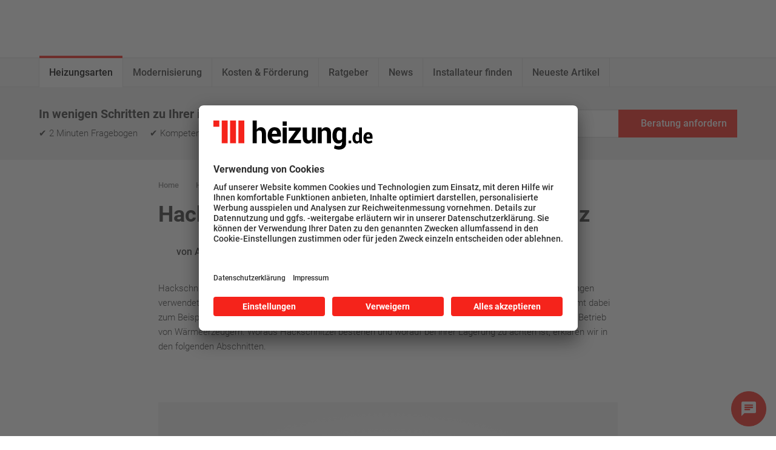

--- FILE ---
content_type: text/html;charset=utf-8
request_url: https://www.heizung.de/holzheizung/wissen/automatisch-heizen-mit-hackschnitzeln.html
body_size: 26557
content:

<!DOCTYPE HTML>
<html lang="de-DE">
    <head>

  
  <meta charset="UTF-8"/>
  <title>Hackschnitzel: Automatisch Heizen mit Holz</title>
  

  <meta name="description" content="Hackschnitzel sind zerkleinerte Holzreste für automatische Heizungen. Worauf es bei Kauf und Lagerung ankommt, erfahren Sie hier."/>

  

  
    
    <meta property="og:type" content="article"/>
  
    
    <meta property="og:url" content="https://www.heizung.de/holzheizung/wissen/automatisch-heizen-mit-hackschnitzeln.html"/>
  
    
    <meta property="og:title" content="Hackschnitzel: Automatisch Heizen mit Holz"/>
  
    
    <meta property="og:description" content="Hackschnitzel sind zerkleinerte Holzreste für automatische Heizungen. Worauf es bei Kauf und Lagerung ankommt, erfahren Sie hier."/>
  
    
    <meta property="og:locale" content="de_DE"/>
  
    
    <meta property="article:published_time" content="2025-08-04T14:48:11.620Z"/>
  
    
    <meta property="article:modified_time" content="2025-08-04T14:47:14.816Z"/>
  
    <meta name="twitter:card" content="summary"/>
    
  

  <script defer="defer" type="text/javascript" src="/.rum/@adobe/helix-rum-js@%5E2/dist/rum-standalone.js"></script>
<link rel="canonical" href="https://www.heizung.de/holzheizung/wissen/automatisch-heizen-mit-hackschnitzeln.html"/>

  <link rel="alternate" hreflang="de-DE" href="https://www.heizung.de/holzheizung/wissen/automatisch-heizen-mit-hackschnitzeln.html"/>


  <meta name="viewport" content="width=device-width, initial-scale=1"/>



  

  <link rel="apple-touch-icon" sizes="57x57" href="/etc.clientlibs/viessmann-heizung/clientlibs/hde.app/resources/favicons/apple-touch-icon-57x57.png"/>
  <link rel="apple-touch-icon" sizes="60x60" href="/etc.clientlibs/viessmann-heizung/clientlibs/hde.app/resources/favicons/apple-touch-icon-60x60.png"/>
  <link rel="apple-touch-icon" sizes="72x72" href="/etc.clientlibs/viessmann-heizung/clientlibs/hde.app/resources/favicons/apple-touch-icon-72x72.png"/>
  <link rel="apple-touch-icon" sizes="76x76" href="/etc.clientlibs/viessmann-heizung/clientlibs/hde.app/resources/favicons/apple-touch-icon-76x76.png"/>
  <link rel="apple-touch-icon" sizes="114x114" href="/etc.clientlibs/viessmann-heizung/clientlibs/hde.app/resources/favicons/apple-touch-icon-114x114.png"/>
  <link rel="apple-touch-icon" sizes="120x120" href="/etc.clientlibs/viessmann-heizung/clientlibs/hde.app/resources/favicons/apple-touch-icon-120x120.png"/>
  <link rel="apple-touch-icon" sizes="144x144" href="/etc.clientlibs/viessmann-heizung/clientlibs/hde.app/resources/favicons/apple-touch-icon-144x144.png"/>
  <link rel="apple-touch-icon" sizes="152x152" href="/etc.clientlibs/viessmann-heizung/clientlibs/hde.app/resources/favicons/apple-touch-icon-152x152.png"/>
  <link rel="apple-touch-icon" sizes="180x180" href="/etc.clientlibs/viessmann-heizung/clientlibs/hde.app/resources/favicons/apple-touch-icon-180x180.png"/>
  <link rel="icon" type="image/png" sizes="192x192" href="/etc.clientlibs/viessmann-heizung/clientlibs/hde.app/resources/favicons/android-icon-192x192.png"/>
  <link rel="icon" type="image/png" sizes="32x32" href="/etc.clientlibs/viessmann-heizung/clientlibs/hde.app/resources/favicons/favicon-32x32.png"/>
  <link rel="icon" type="image/png" sizes="96x96" href="/etc.clientlibs/viessmann-heizung/clientlibs/hde.app/resources/favicons/favicon-96x96.png"/>
  <link rel="icon" type="image/png" sizes="16x16" href="/etc.clientlibs/viessmann-heizung/clientlibs/hde.app/resources/favicons/favicon-16x16.png"/>
  <link rel="manifest" href="/etc.clientlibs/viessmann-heizung/clientlibs/hde.app/resources/favicons/site.webmanifest"/>
  <meta name="msapplication-TileImage" content="/etc.clientlibs/viessmann-heizung/clientlibs/hde.app/resources/favicons/ms-icon-144x144.png"/>
  <link rel="shortcut icon" href="/etc.clientlibs/viessmann-heizung/clientlibs/hde.app/resources/favicons/favicon.ico"/>


<meta name="msapplication-TileColor" content="#ffffff"/>
<meta name="theme-color" content="#ffffff"/>





  
<link href="/etc.clientlibs/viessmann-heizung/clientlibs/hde.app.lc-eaff0a118cff19fc7cc3205b16e5f920-lc.min.css" rel="stylesheet" type="text/css">

  












  <script id="usercentrics-cmp" data-settings-id="tn8I6rAT" src="https://app.usercentrics.eu/browser-ui/latest/loader.js" defer></script>
  





  
  <script>
    window.dataLayer = window.dataLayer || [];
    function gtag() {
      dataLayer.push(arguments);
    }

    gtag("consent", "default", {
      ad_storage: "denied",
      analytics_storage: "denied",
      ad_personalization: "denied",
      ad_user_data: "denied",
      wait_for_update: 2000
    });

    gtag("set", "ads_data_redaction", false);
    gtag("set", "url_passthrough", false);

    (function (w, d, s, l, i) {
      w[l] = w[l] || [];
      w[l].push({
        'gtm.start': new Date().getTime(), event: 'gtm.js'
      });
      var f = d.getElementsByTagName(s)[0],
      j = d.createElement(s), dl = l != 'dataLayer' ? '&l=' + l : '';
      j.async = true;
      j.src = '' || 'https://t.heizung.de/gtm.js?id=' + i + dl;
      f.parentNode.insertBefore(j, f);
    })(window, document, 'script', 'dataLayer', 'GTM-TBX52LQ');
  </script>





  
    
    

    

    
    
    

  
  
</head>
    <body class="articleDetails page basicpage" id="articleDetails-62d66fce62">
        
        
        
            




            



            
  <noscript>
    <iframe height="0" style="display:none;visibility:hidden" width="0" src="https://www.googletagmanager.com/ns.html?id=GTM-TBX52LQ">
    </iframe>
  </noscript>


<div class="hde-m-page hde-m-page--content-page">

  <div id="hde-app-config" data-config-url="/_jcr_content.config.json" data-template="ARTICLE_DETAILS" data-content-path="/content/heizung-websites/de/de/holzheizung/wissen/automatisch-heizen-mit-hackschnitzeln" data-parent-path="/content/heizung-websites/de/de/holzheizung/wissen" data-ext-page="false" data-noindex="false">
  </div>

  <hde-m-header role="banner" class="hde-m-header">
  
  <div class="hde-m-header__content-wrapper">
    <div class="hde-m-header__content">
      <div class="hde-m-header__logo-box"><a href="https://www.heizung.de/" class="hde-m-header__logo-link">
  
  
  
  <hde-e-icon aria-label="heizung.de logo, to homepage" icon-id="hde-icon-hde-logo" class="hde-e-icon hde-m-header__logo"></hde-e-icon>

  
</a>


    
</div>

      <div class="hde-m-header__actions">
        <div class="hde-m-header__search-box">
          
  <hde-e-search-input class="hde-e-search-input hde-m-header__search-input" autocomplete-url="/suche/_jcr_content.suggestions.json" search-url="https://www.heizung.de/suche.html" input-label="Suche" input-placeholder="Suche..." search-button-label="Suche" search-button-title="Suche" icon-id="hde-icon-search" max-suggestions="6" min-length="3">
  </hde-e-search-input>
  <button class="hde-e-button hde-e-button--icon-only hde-m-header__search-toggle" type="button" aria-label="Suche">
    
  <hde-e-icon aria-hidden="true" icon-id="hde-icon-search" class="hde-e-icon hde-e-button__icon"></hde-e-icon>

  </button>

        </div>

        



        <button class="hde-m-header__navigation-toggle" aria-label="Navigation öffnen" aria-controls="#hde-navigation" aria-haspopup="menu" aria-expanded="false">
          
  <hde-e-icon aria-hidden="true" icon-id="hde-icon-nav-burger" class="hde-e-icon hde-m-header__navigation-toggle-icon"></hde-e-icon>

        </button>
      </div>
    </div>
  </div>

  <div class="hde-m-header__navigation-wrapper">
    <div class="hde-m-header__navigation">
      <nav class="hde-m-header__main-nav">
        
        <ul class="hde-m-header__main-nav-list">
          <li data-subnav-id="expandableentry_579121223_Heizungsarten" class="hde-m-header__main-nav-item">
            <a class="hde-m-header__main-nav-link hde-state-initial-active" aria-controls="#hde-navigation" href="https://www.heizung.de/heizungsarten.html">
              Heizungsarten
            </a>
            
              <button class="hde-m-header__keyboard-nav-toggle" aria-label="Toggle Subnavigation" aria-controls="#hde-navigation" aria-expanded="false">
                
  <hde-e-icon aria-hidden="true" icon-id="hde-icon-chevron-down" class="hde-e-icon hde-m-header__keyboard-nav-toggle-icon"></hde-e-icon>

              </button>
            
          </li>
<li data-subnav-id="expandableentry_1321665371_Modernisierung" class="hde-m-header__main-nav-item">
            <a class="hde-m-header__main-nav-link " aria-controls="#hde-navigation" href="https://www.heizung.de/ratgeber/modernisierung.html">
              Modernisierung
            </a>
            
              <button class="hde-m-header__keyboard-nav-toggle" aria-label="Toggle Subnavigation" aria-controls="#hde-navigation" aria-expanded="false">
                
  <hde-e-icon aria-hidden="true" icon-id="hde-icon-chevron-down" class="hde-e-icon hde-m-header__keyboard-nav-toggle-icon"></hde-e-icon>

              </button>
            
          </li>
<li data-subnav-id="expandableentry_200276849_Kosten &amp; Förderung" class="hde-m-header__main-nav-item">
            <a class="hde-m-header__main-nav-link " aria-controls="#hde-navigation" href="https://www.heizung.de/finanzielles.html">
              Kosten &amp; Förderung
            </a>
            
              <button class="hde-m-header__keyboard-nav-toggle" aria-label="Toggle Subnavigation" aria-controls="#hde-navigation" aria-expanded="false">
                
  <hde-e-icon aria-hidden="true" icon-id="hde-icon-chevron-down" class="hde-e-icon hde-m-header__keyboard-nav-toggle-icon"></hde-e-icon>

              </button>
            
          </li>
<li data-subnav-id="expandableentry_1351929180_Ratgeber" class="hde-m-header__main-nav-item">
            <a class="hde-m-header__main-nav-link " aria-controls="#hde-navigation" href="https://www.heizung.de/ratgeber.html">
              Ratgeber
            </a>
            
              <button class="hde-m-header__keyboard-nav-toggle" aria-label="Toggle Subnavigation" aria-controls="#hde-navigation" aria-expanded="false">
                
  <hde-e-icon aria-hidden="true" icon-id="hde-icon-chevron-down" class="hde-e-icon hde-m-header__keyboard-nav-toggle-icon"></hde-e-icon>

              </button>
            
          </li>
<li class="hde-m-header__main-nav-item">
            <a class="hde-m-header__main-nav-link " href="https://www.heizung.de/news.html">
              News
            </a>
            
          </li>
<li class="hde-m-header__main-nav-item">
            <a class="hde-m-header__main-nav-link " href="https://www.heizung.de/installateur-finden.html">
              Installateur finden
            </a>
            
          </li>
<li class="hde-m-header__main-nav-item">
            <a class="hde-m-header__main-nav-link " href="https://www.heizung.de/neueste-artikel.html">
              Neueste Artikel
            </a>
            
          </li>

        </ul>
      </nav>
    </div>
    <hde-m-navigation class="hde-m-navigation" id="hde-navigation" role="menu">
      <div class="hde-m-navigation__flyout">
        <div class="hde-m-navigation__header">
          <div class="hde-m-navigation__close-subnav-btn-wrapper">
            <button class="hde-e-icon-button hde-m-navigation__close-subnav-btn" type="button" aria-label="Zurück" label="Zurück">
              
  <hde-e-icon aria-hidden="true" icon-id="hde-icon-arrow-left" class="hde-e-icon hde-e-icon-button__icon"></hde-e-icon>

              <span class="hde-e-icon-button__label">Zurück</span>
            </button>
          </div>
          <button class="hde-e-icon-button hde-m-navigation__close-btn" type="button" aria-label="Navigation schließen">
            
  <hde-e-icon aria-hidden="true" icon-id="hde-icon-close" class="hde-e-icon hde-e-icon-button__icon"></hde-e-icon>

          </button>
        </div>
        <div class="hde-m-navigation__content">
          <nav class="hde-m-navigation__navigation" aria-label="navigation">
            <ul class="hde-m-navigation__navigation-list">
              <li class="hde-m-navigation__navigation-item">
                <a class="hde-m-navigation__navigation-link" href="https://www.heizung.de/heizungsarten.html">
                  Heizungsarten
                  
  <hde-e-icon aria-hidden="true" icon-id="hde-icon-chevron-right" class="hde-e-icon hde-m-navigation__navigation-arrow"></hde-e-icon>

                </a>
                <div class="hde-m-navigation__sub-navigation" data-id="expandableentry_579121223_Heizungsarten">
                  <ul class="hde-m-navigation__sub-navigation-list">
                    <li>
                      <h3 class="hde-m-navigation__sub-navigation-headline">Heizungsarten</h3>
                    </li>
                    <li class="hde-m-navigation__navigation-item">
                      <a class="hde-m-navigation__navigation-link " href="https://www.heizung.de/waermepumpe.html">
                        Wärmepumpe
                        
  <hde-e-icon aria-hidden="true" icon-id="hde-icon-chevron-right" class="hde-e-icon hde-m-navigation__navigation-arrow"></hde-e-icon>

                      </a>
                      <div class="hde-m-navigation__sub-navigation " data-id="104249b51f0c15a74b96c5c99018b3b8">
                        <ul class="hde-m-navigation__sub-navigation-list">
                          <li>
                            <h3 class="hde-m-navigation__sub-navigation-headline">Wärmepumpe</h3>
                          </li>
                          <li class="hde-m-navigation__navigation-item">
                            <a class="hde-m-navigation__navigation-link " href="https://www.heizung.de/waermepumpe.html">
                              Übersicht
                            </a>
                          </li>
                          <li class="hde-m-navigation__navigation-item">
                            <a class="hde-m-navigation__navigation-link " href="https://www.heizung.de/waermepumpe/funktionsweise.html">
                              Funktion Wärmepumpe
                            </a>
                          </li>
<li class="hde-m-navigation__navigation-item">
                            <a class="hde-m-navigation__navigation-link " href="https://www.heizung.de/waermepumpe/luft-wasser-waermepumpe.html">
                              Luft-Wasser-Wärmepumpe
                            </a>
                          </li>
<li class="hde-m-navigation__navigation-item">
                            <a class="hde-m-navigation__navigation-link " href="https://www.heizung.de/waermepumpe/sole-wasser-waermepumpe.html">
                              Sole-Wasser-Wärmepumpe
                            </a>
                          </li>
<li class="hde-m-navigation__navigation-item">
                            <a class="hde-m-navigation__navigation-link " href="https://www.heizung.de/waermepumpe/wasser-wasser-waermepumpe.html">
                              Wasser-Wasser-Wärmepumpe
                            </a>
                          </li>
<li class="hde-m-navigation__navigation-item">
                            <a class="hde-m-navigation__navigation-link " href="https://www.heizung.de/waermepumpe/luft-luft-waermepumpe.html">
                              Luft-Luft-Wärmepumpe
                            </a>
                          </li>
<li class="hde-m-navigation__navigation-item">
                            <a class="hde-m-navigation__navigation-link " href="https://www.heizung.de/waermepumpe/waermepumpe-mit-photovoltaik.html">
                              Wärmepumpe mit Photovoltaik
                            </a>
                          </li>
<li class="hde-m-navigation__navigation-item">
                            <a class="hde-m-navigation__navigation-link " href="https://www.heizung.de/waermepumpe/eisspeicher.html">
                              Eisspeicher
                            </a>
                          </li>
<li class="hde-m-navigation__navigation-item">
                            <a class="hde-m-navigation__navigation-link " href="https://www.heizung.de/waermepumpe/kuehlung-mit-waermepumpe.html">
                              Kühlen mit Wärmepumpe
                            </a>
                          </li>
<li class="hde-m-navigation__navigation-item">
                            <a class="hde-m-navigation__navigation-link " href="https://www.heizung.de/waermepumpe/foerderung.html">
                              Wärmepumpe Förderung
                            </a>
                          </li>
<li class="hde-m-navigation__navigation-item">
                            <a class="hde-m-navigation__navigation-link " href="https://www.heizung.de/waermepumpe/wissen.html">
                              Ratgeber Wärmepumpe
                            </a>
                          </li>

                        </ul>
                      </div>
                    </li>
<li class="hde-m-navigation__navigation-item">
                      <a class="hde-m-navigation__navigation-link " href="https://www.heizung.de/photovoltaik.html">
                        Photovoltaik
                        
  <hde-e-icon aria-hidden="true" icon-id="hde-icon-chevron-right" class="hde-e-icon hde-m-navigation__navigation-arrow"></hde-e-icon>

                      </a>
                      <div class="hde-m-navigation__sub-navigation " data-id="bcd9b0ab044a071aef2adf2d73e4fa99">
                        <ul class="hde-m-navigation__sub-navigation-list">
                          <li>
                            <h3 class="hde-m-navigation__sub-navigation-headline">Photovoltaik</h3>
                          </li>
                          <li class="hde-m-navigation__navigation-item">
                            <a class="hde-m-navigation__navigation-link " href="https://www.heizung.de/photovoltaik.html">
                              Übersicht
                            </a>
                          </li>
                          <li class="hde-m-navigation__navigation-item">
                            <a class="hde-m-navigation__navigation-link " href="https://www.heizung.de/photovoltaik/foerderung.html">
                              Photovoltaik Förderung
                            </a>
                          </li>
<li class="hde-m-navigation__navigation-item">
                            <a class="hde-m-navigation__navigation-link " href="https://www.heizung.de/photovoltaik/funktion.html">
                              Photovoltaik Funktion
                            </a>
                          </li>
<li class="hde-m-navigation__navigation-item">
                            <a class="hde-m-navigation__navigation-link " href="https://www.heizung.de/photovoltaik/solarpanel.html">
                              Solarpanel
                            </a>
                          </li>
<li class="hde-m-navigation__navigation-item">
                            <a class="hde-m-navigation__navigation-link " href="https://www.heizung.de/photovoltaik/wissen.html">
                              Ratgeber Photovoltaik
                            </a>
                          </li>

                        </ul>
                      </div>
                    </li>
<li class="hde-m-navigation__navigation-item">
                      <a class="hde-m-navigation__navigation-link " href="https://www.heizung.de/solarthermie.html">
                        Solarthermie
                        
  <hde-e-icon aria-hidden="true" icon-id="hde-icon-chevron-right" class="hde-e-icon hde-m-navigation__navigation-arrow"></hde-e-icon>

                      </a>
                      <div class="hde-m-navigation__sub-navigation " data-id="9dc8809eaeaa179a1073b982f5cbacb1">
                        <ul class="hde-m-navigation__sub-navigation-list">
                          <li>
                            <h3 class="hde-m-navigation__sub-navigation-headline">Solarthermie</h3>
                          </li>
                          <li class="hde-m-navigation__navigation-item">
                            <a class="hde-m-navigation__navigation-link " href="https://www.heizung.de/solarthermie.html">
                              Übersicht
                            </a>
                          </li>
                          <li class="hde-m-navigation__navigation-item">
                            <a class="hde-m-navigation__navigation-link " href="https://www.heizung.de/solarthermie/kollektoren.html">
                              Sonnenkollektoren
                            </a>
                          </li>
<li class="hde-m-navigation__navigation-item">
                            <a class="hde-m-navigation__navigation-link " href="https://www.heizung.de/solarthermie/funktion.html">
                              Funktion Solarthermie
                            </a>
                          </li>
<li class="hde-m-navigation__navigation-item">
                            <a class="hde-m-navigation__navigation-link " href="https://www.heizung.de/solarthermie/foerderung.html">
                              Solarthermie Förderung
                            </a>
                          </li>
<li class="hde-m-navigation__navigation-item">
                            <a class="hde-m-navigation__navigation-link " href="https://www.heizung.de/solarthermie/wissen.html">
                              Ratgeber Solarthermie
                            </a>
                          </li>

                        </ul>
                      </div>
                    </li>
<li class="hde-m-navigation__navigation-item">
                      <a class="hde-m-navigation__navigation-link hde-state-initial-active" href="https://www.heizung.de/holzheizung.html">
                        Holzheizung
                        
  <hde-e-icon aria-hidden="true" icon-id="hde-icon-chevron-right" class="hde-e-icon hde-m-navigation__navigation-arrow"></hde-e-icon>

                      </a>
                      <div class="hde-m-navigation__sub-navigation hde-state-initial-active" data-id="cb433df1477bbfbe34dc864aa8515c78">
                        <ul class="hde-m-navigation__sub-navigation-list">
                          <li>
                            <h3 class="hde-m-navigation__sub-navigation-headline">Holzheizung</h3>
                          </li>
                          <li class="hde-m-navigation__navigation-item">
                            <a class="hde-m-navigation__navigation-link " href="https://www.heizung.de/holzheizung.html">
                              Übersicht
                            </a>
                          </li>
                          <li class="hde-m-navigation__navigation-item">
                            <a class="hde-m-navigation__navigation-link " href="https://www.heizung.de/holzheizung/brennholz.html">
                              Brennholz
                            </a>
                          </li>
<li class="hde-m-navigation__navigation-item">
                            <a class="hde-m-navigation__navigation-link " href="https://www.heizung.de/holzheizung/funktionsweise.html">
                              Funktion Holzheizung
                            </a>
                          </li>
<li class="hde-m-navigation__navigation-item">
                            <a class="hde-m-navigation__navigation-link " href="https://www.heizung.de/holzheizung/foerderung.html">
                              Förderung Holzheizung
                            </a>
                          </li>
<li class="hde-m-navigation__navigation-item">
                            <a class="hde-m-navigation__navigation-link " href="https://www.heizung.de/holzheizung/hackschnitzelheizung.html">
                              Hackschnitzelheizung
                            </a>
                          </li>
<li class="hde-m-navigation__navigation-item">
                            <a class="hde-m-navigation__navigation-link " href="https://www.heizung.de/holzheizung/holzvergaser.html">
                              Holzvergaserkessel
                            </a>
                          </li>
<li class="hde-m-navigation__navigation-item">
                            <a class="hde-m-navigation__navigation-link " href="https://www.heizung.de/holzheizung/scheitholzheizung.html">
                              Stückholzheizung
                            </a>
                          </li>
<li class="hde-m-navigation__navigation-item">
                            <a class="hde-m-navigation__navigation-link " href="https://www.heizung.de/holzheizung/ofen.html">
                              Zimmerofen
                            </a>
                          </li>
<li class="hde-m-navigation__navigation-item">
                            <a aria-current="page" class="hde-m-navigation__navigation-link hde-state-initial-active" href="https://www.heizung.de/holzheizung/wissen.html">
                              Ratgeber Holzheizung
                            </a>
                          </li>

                        </ul>
                      </div>
                    </li>
<li class="hde-m-navigation__navigation-item">
                      <a class="hde-m-navigation__navigation-link " href="https://www.heizung.de/pelletheizung.html">
                        Pelletheizung
                        
  <hde-e-icon aria-hidden="true" icon-id="hde-icon-chevron-right" class="hde-e-icon hde-m-navigation__navigation-arrow"></hde-e-icon>

                      </a>
                      <div class="hde-m-navigation__sub-navigation " data-id="7f4f5e7cacf666a2bc3d9cb5267ad829">
                        <ul class="hde-m-navigation__sub-navigation-list">
                          <li>
                            <h3 class="hde-m-navigation__sub-navigation-headline">Pelletheizung</h3>
                          </li>
                          <li class="hde-m-navigation__navigation-item">
                            <a class="hde-m-navigation__navigation-link " href="https://www.heizung.de/pelletheizung.html">
                              Übersicht
                            </a>
                          </li>
                          <li class="hde-m-navigation__navigation-item">
                            <a class="hde-m-navigation__navigation-link " href="https://www.heizung.de/pelletheizung/foerderung.html">
                              Förderung Pelletheizung
                            </a>
                          </li>
<li class="hde-m-navigation__navigation-item">
                            <a class="hde-m-navigation__navigation-link " href="https://www.heizung.de/pelletheizung/funktionsweise.html">
                              Funktion Pelletheizung
                            </a>
                          </li>
<li class="hde-m-navigation__navigation-item">
                            <a class="hde-m-navigation__navigation-link " href="https://www.heizung.de/pelletheizung/pelletbrenner.html">
                              Pelletbrenner
                            </a>
                          </li>
<li class="hde-m-navigation__navigation-item">
                            <a class="hde-m-navigation__navigation-link " href="https://www.heizung.de/pelletheizung/pelletlagerung.html">
                              Pelletlagerung
                            </a>
                          </li>
<li class="hde-m-navigation__navigation-item">
                            <a class="hde-m-navigation__navigation-link " href="https://www.heizung.de/pelletheizung/pelletofen.html">
                              Pelletofen
                            </a>
                          </li>
<li class="hde-m-navigation__navigation-item">
                            <a class="hde-m-navigation__navigation-link " href="https://www.heizung.de/pelletheizung/pellettransport.html">
                              Pellettransport
                            </a>
                          </li>
<li class="hde-m-navigation__navigation-item">
                            <a class="hde-m-navigation__navigation-link " href="https://www.heizung.de/pelletheizung/pellets.html">
                              Pellets
                            </a>
                          </li>
<li class="hde-m-navigation__navigation-item">
                            <a class="hde-m-navigation__navigation-link " href="https://www.heizung.de/pelletheizung/wissen.html">
                              Ratgeber Pelletheizung
                            </a>
                          </li>

                        </ul>
                      </div>
                    </li>
<li class="hde-m-navigation__navigation-item">
                      <a class="hde-m-navigation__navigation-link " href="https://www.heizung.de/hybridheizung.html">
                        Hybridheizung
                        
  <hde-e-icon aria-hidden="true" icon-id="hde-icon-chevron-right" class="hde-e-icon hde-m-navigation__navigation-arrow"></hde-e-icon>

                      </a>
                      <div class="hde-m-navigation__sub-navigation " data-id="35839037a72a82d978789e81f5cf7289">
                        <ul class="hde-m-navigation__sub-navigation-list">
                          <li>
                            <h3 class="hde-m-navigation__sub-navigation-headline">Hybridheizung</h3>
                          </li>
                          <li class="hde-m-navigation__navigation-item">
                            <a class="hde-m-navigation__navigation-link " href="https://www.heizung.de/hybridheizung.html">
                              Übersicht
                            </a>
                          </li>
                          <li class="hde-m-navigation__navigation-item">
                            <a class="hde-m-navigation__navigation-link " href="https://www.heizung.de/hybridheizung/foerderung.html">
                              Förderung Hybridheizung
                            </a>
                          </li>
<li class="hde-m-navigation__navigation-item">
                            <a class="hde-m-navigation__navigation-link " href="https://www.heizung.de/hybridheizung/funktionsweise.html">
                              Funktion Hybridheizung
                            </a>
                          </li>
<li class="hde-m-navigation__navigation-item">
                            <a class="hde-m-navigation__navigation-link " href="https://www.heizung.de/hybridheizung/wissen.html">
                              Ratgeber Hybridheizung
                            </a>
                          </li>

                        </ul>
                      </div>
                    </li>
<li class="hde-m-navigation__navigation-item">
                      <a class="hde-m-navigation__navigation-link " href="https://www.heizung.de/elektroheizung.html">
                        Elektroheizung
                        
  <hde-e-icon aria-hidden="true" icon-id="hde-icon-chevron-right" class="hde-e-icon hde-m-navigation__navigation-arrow"></hde-e-icon>

                      </a>
                      <div class="hde-m-navigation__sub-navigation " data-id="ee47bfb627a239e62707696bf404dfe9">
                        <ul class="hde-m-navigation__sub-navigation-list">
                          <li>
                            <h3 class="hde-m-navigation__sub-navigation-headline">Elektroheizung</h3>
                          </li>
                          <li class="hde-m-navigation__navigation-item">
                            <a class="hde-m-navigation__navigation-link " href="https://www.heizung.de/elektroheizung.html">
                              Übersicht
                            </a>
                          </li>
                          <li class="hde-m-navigation__navigation-item">
                            <a class="hde-m-navigation__navigation-link " href="https://www.heizung.de/elektroheizung/elektrische-fussbodenheizung.html">
                              Elektrische Fußbodenheizung
                            </a>
                          </li>
<li class="hde-m-navigation__navigation-item">
                            <a class="hde-m-navigation__navigation-link " href="https://www.heizung.de/elektroheizung/funktionsweise.html">
                              Funktion Elektroheizung
                            </a>
                          </li>
<li class="hde-m-navigation__navigation-item">
                            <a class="hde-m-navigation__navigation-link " href="https://www.heizung.de/elektroheizung/infrarotheizung.html">
                              Infrarotheizung
                            </a>
                          </li>
<li class="hde-m-navigation__navigation-item">
                            <a class="hde-m-navigation__navigation-link " href="https://www.heizung.de/elektroheizung/wissen.html">
                              Ratgeber Elektroheizung
                            </a>
                          </li>

                        </ul>
                      </div>
                    </li>
<li class="hde-m-navigation__navigation-item">
                      <a class="hde-m-navigation__navigation-link " href="https://www.heizung.de/brennstoffzellenheizung.html">
                        Brennstoffzellenheizung
                        
  <hde-e-icon aria-hidden="true" icon-id="hde-icon-chevron-right" class="hde-e-icon hde-m-navigation__navigation-arrow"></hde-e-icon>

                      </a>
                      <div class="hde-m-navigation__sub-navigation " data-id="86e72d5aa2f3740cae2d3116af4c5441">
                        <ul class="hde-m-navigation__sub-navigation-list">
                          <li>
                            <h3 class="hde-m-navigation__sub-navigation-headline">Brennstoffzellenheizung</h3>
                          </li>
                          <li class="hde-m-navigation__navigation-item">
                            <a class="hde-m-navigation__navigation-link " href="https://www.heizung.de/brennstoffzellenheizung.html">
                              Übersicht
                            </a>
                          </li>
                          <li class="hde-m-navigation__navigation-item">
                            <a class="hde-m-navigation__navigation-link " href="https://www.heizung.de/brennstoffzellenheizung/funktionsweise.html">
                              Funktion Brennstoffzellenheizung
                            </a>
                          </li>
<li class="hde-m-navigation__navigation-item">
                            <a class="hde-m-navigation__navigation-link " href="https://www.heizung.de/brennstoffzellenheizung/foerderung.html">
                              Förderung Brennstoffzellenheizung
                            </a>
                          </li>
<li class="hde-m-navigation__navigation-item">
                            <a class="hde-m-navigation__navigation-link " href="https://www.heizung.de/brennstoffzellenheizung/wissen.html">
                              Ratgeber Brennstoffzelle
                            </a>
                          </li>

                        </ul>
                      </div>
                    </li>
<li class="hde-m-navigation__navigation-item">
                      <a class="hde-m-navigation__navigation-link " href="https://www.heizung.de/bhkw.html">
                        BHKW
                        
  <hde-e-icon aria-hidden="true" icon-id="hde-icon-chevron-right" class="hde-e-icon hde-m-navigation__navigation-arrow"></hde-e-icon>

                      </a>
                      <div class="hde-m-navigation__sub-navigation " data-id="d066c143bfad65bfa470c1786483009b">
                        <ul class="hde-m-navigation__sub-navigation-list">
                          <li>
                            <h3 class="hde-m-navigation__sub-navigation-headline">BHKW</h3>
                          </li>
                          <li class="hde-m-navigation__navigation-item">
                            <a class="hde-m-navigation__navigation-link " href="https://www.heizung.de/bhkw.html">
                              Übersicht
                            </a>
                          </li>
                          <li class="hde-m-navigation__navigation-item">
                            <a class="hde-m-navigation__navigation-link " href="https://www.heizung.de/bhkw/foerderung.html">
                              Förderung BHKW
                            </a>
                          </li>
<li class="hde-m-navigation__navigation-item">
                            <a class="hde-m-navigation__navigation-link " href="https://www.heizung.de/bhkw/funktionsweise.html">
                              Funktion BHKW
                            </a>
                          </li>
<li class="hde-m-navigation__navigation-item">
                            <a class="hde-m-navigation__navigation-link " href="https://www.heizung.de/bhkw/kwk.html">
                              KWK
                            </a>
                          </li>
<li class="hde-m-navigation__navigation-item">
                            <a class="hde-m-navigation__navigation-link " href="https://www.heizung.de/bhkw/mini-bhkw.html">
                              Mini-BHKW
                            </a>
                          </li>
<li class="hde-m-navigation__navigation-item">
                            <a class="hde-m-navigation__navigation-link " href="https://www.heizung.de/bhkw/wissen.html">
                              Ratgeber BHKW
                            </a>
                          </li>

                        </ul>
                      </div>
                    </li>
<li class="hde-m-navigation__navigation-item">
                      <a class="hde-m-navigation__navigation-link " href="https://www.heizung.de/gasheizung.html">
                        Gasheizung
                        
  <hde-e-icon aria-hidden="true" icon-id="hde-icon-chevron-right" class="hde-e-icon hde-m-navigation__navigation-arrow"></hde-e-icon>

                      </a>
                      <div class="hde-m-navigation__sub-navigation " data-id="19fe035c3efd998825950e17045576e1">
                        <ul class="hde-m-navigation__sub-navigation-list">
                          <li>
                            <h3 class="hde-m-navigation__sub-navigation-headline">Gasheizung</h3>
                          </li>
                          <li class="hde-m-navigation__navigation-item">
                            <a class="hde-m-navigation__navigation-link " href="https://www.heizung.de/gasheizung.html">
                              Übersicht
                            </a>
                          </li>
                          <li class="hde-m-navigation__navigation-item">
                            <a class="hde-m-navigation__navigation-link " href="https://www.heizung.de/gasheizung/bestandteile.html">
                              Bestandteile Gasheizung
                            </a>
                          </li>
<li class="hde-m-navigation__navigation-item">
                            <a class="hde-m-navigation__navigation-link " href="https://www.heizung.de/gasheizung/foerderung.html">
                              Förderung Gasheizung
                            </a>
                          </li>
<li class="hde-m-navigation__navigation-item">
                            <a class="hde-m-navigation__navigation-link " href="https://www.heizung.de/gasheizung/funktionsweise.html">
                              Funktion Gasheizung
                            </a>
                          </li>
<li class="hde-m-navigation__navigation-item">
                            <a class="hde-m-navigation__navigation-link " href="https://www.heizung.de/gasheizung/heizgas.html">
                              Heizgas
                            </a>
                          </li>
<li class="hde-m-navigation__navigation-item">
                            <a class="hde-m-navigation__navigation-link " href="https://www.heizung.de/gasheizung/gasbrennwertheizung.html">
                              Gasbrennwertkessel
                            </a>
                          </li>
<li class="hde-m-navigation__navigation-item">
                            <a class="hde-m-navigation__navigation-link " href="https://www.heizung.de/gasheizung/gastherme.html">
                              Gastherme
                            </a>
                          </li>
<li class="hde-m-navigation__navigation-item">
                            <a class="hde-m-navigation__navigation-link " href="https://www.heizung.de/gasheizung/niedertemperaturkessel-gas.html">
                              Niedertemperaturkessel Gas
                            </a>
                          </li>
<li class="hde-m-navigation__navigation-item">
                            <a class="hde-m-navigation__navigation-link " href="https://www.heizung.de/gasheizung/wissen.html">
                              Ratgeber Gasheizung
                            </a>
                          </li>

                        </ul>
                      </div>
                    </li>
<li class="hde-m-navigation__navigation-item">
                      <a class="hde-m-navigation__navigation-link " href="https://www.heizung.de/oelheizung.html">
                        Ölheizung
                        
  <hde-e-icon aria-hidden="true" icon-id="hde-icon-chevron-right" class="hde-e-icon hde-m-navigation__navigation-arrow"></hde-e-icon>

                      </a>
                      <div class="hde-m-navigation__sub-navigation " data-id="80634689629de534362d2c40669aaef5">
                        <ul class="hde-m-navigation__sub-navigation-list">
                          <li>
                            <h3 class="hde-m-navigation__sub-navigation-headline">Ölheizung</h3>
                          </li>
                          <li class="hde-m-navigation__navigation-item">
                            <a class="hde-m-navigation__navigation-link " href="https://www.heizung.de/oelheizung.html">
                              Übersicht
                            </a>
                          </li>
                          <li class="hde-m-navigation__navigation-item">
                            <a class="hde-m-navigation__navigation-link " href="https://www.heizung.de/oelheizung/foerderung.html">
                              Förderung Ölheizung
                            </a>
                          </li>
<li class="hde-m-navigation__navigation-item">
                            <a class="hde-m-navigation__navigation-link " href="https://www.heizung.de/oelheizung/funktionsweise.html">
                              Funktion Ölheizung
                            </a>
                          </li>
<li class="hde-m-navigation__navigation-item">
                            <a class="hde-m-navigation__navigation-link " href="https://www.heizung.de/oelheizung/niedertemperaturkessel-oel.html">
                              Öl-Niedertemperaturkessel
                            </a>
                          </li>
<li class="hde-m-navigation__navigation-item">
                            <a class="hde-m-navigation__navigation-link " href="https://www.heizung.de/oelheizung/heizoel.html">
                              Brennstoff Öl
                            </a>
                          </li>
<li class="hde-m-navigation__navigation-item">
                            <a class="hde-m-navigation__navigation-link " href="https://www.heizung.de/oelheizung/oel-brennwertkessel.html">
                              Öl-Brennwertkessel
                            </a>
                          </li>
<li class="hde-m-navigation__navigation-item">
                            <a class="hde-m-navigation__navigation-link " href="https://www.heizung.de/oelheizung/wissen.html">
                              Ratgeber Ölheizung
                            </a>
                          </li>

                        </ul>
                      </div>
                    </li>

                  </ul>
                </div>
              </li>
<li class="hde-m-navigation__navigation-item">
                <a class="hde-m-navigation__navigation-link" href="https://www.heizung.de/ratgeber/modernisierung.html">
                  Modernisierung
                  
  <hde-e-icon aria-hidden="true" icon-id="hde-icon-chevron-right" class="hde-e-icon hde-m-navigation__navigation-arrow"></hde-e-icon>

                </a>
                <div class="hde-m-navigation__sub-navigation" data-id="expandableentry_1321665371_Modernisierung">
                  <ul class="hde-m-navigation__sub-navigation-list">
                    <li>
                      <h3 class="hde-m-navigation__sub-navigation-headline">Modernisierung</h3>
                    </li>
                    <li class="hde-m-navigation__navigation-item">
                      <a class="hde-m-navigation__navigation-link " href="https://www.heizung.de/gebaeude-energiesparcheck.html">
                        Gebäude-Energiesparcheck
                        
                      </a>
                      
                    </li>
<li class="hde-m-navigation__navigation-item">
                      <a class="hde-m-navigation__navigation-link " href="https://www.heizung.de/ratgeber/modernisierung/die-passende-heizung-fuer-altbauten-finden.html">
                        Welche Heizung passt zum Altbau? 
                        
                      </a>
                      
                    </li>
<li class="hde-m-navigation__navigation-item">
                      <a class="hde-m-navigation__navigation-link " href="https://www.heizung.de/ratgeber/modernisierung/heizung-erneuern-und-verbrauchskosten-senken.html">
                        Heizung erneuern
                        
                      </a>
                      
                    </li>
<li class="hde-m-navigation__navigation-item">
                      <a class="hde-m-navigation__navigation-link " href="https://www.heizung.de/ratgeber/modernisierung/sanierungsfahrplan-ihr-individueller-weg-zur-energetischen-sanierung.html">
                        Sanierungsfahrplan
                        
                      </a>
                      
                    </li>
<li class="hde-m-navigation__navigation-item">
                      <a class="hde-m-navigation__navigation-link " href="https://www.heizung.de/ratgeber/modernisierung/schornstein-nachruesten-moeglichkeiten-und-kosten.html">
                        Schornstein nachrüsten
                        
                      </a>
                      
                    </li>
<li class="hde-m-navigation__navigation-item">
                      <a class="hde-m-navigation__navigation-link " href="https://www.heizung.de/ratgeber/modernisierung/enev-heizkessel-nach-30-jahren-tauschen.html">
                        Heizkessel nach 30 Jahren tauschen
                        
                      </a>
                      
                    </li>
<li class="hde-m-navigation__navigation-item">
                      <a class="hde-m-navigation__navigation-link " href="https://www.heizung.de/ratgeber/modernisierung/modernisierungsumlage-ist-die-mieterhoehung-erlaubt.html">
                        Modernisierungsumlage
                        
                      </a>
                      
                    </li>
<li class="hde-m-navigation__navigation-item">
                      <a class="hde-m-navigation__navigation-link " href="https://www.heizung.de/ratgeber/modernisierung/energetische-sanierung-fuer-sinkende-heizkosten.html">
                        Energetische Sanierung
                        
                      </a>
                      
                    </li>

                  </ul>
                </div>
              </li>
<li class="hde-m-navigation__navigation-item">
                <a class="hde-m-navigation__navigation-link" href="https://www.heizung.de/finanzielles.html">
                  Kosten &amp; Förderung
                  
  <hde-e-icon aria-hidden="true" icon-id="hde-icon-chevron-right" class="hde-e-icon hde-m-navigation__navigation-arrow"></hde-e-icon>

                </a>
                <div class="hde-m-navigation__sub-navigation" data-id="expandableentry_200276849_Kosten &amp; Förderung">
                  <ul class="hde-m-navigation__sub-navigation-list">
                    <li>
                      <h3 class="hde-m-navigation__sub-navigation-headline">Kosten &amp; Förderung</h3>
                    </li>
                    <li class="hde-m-navigation__navigation-item">
                      <a class="hde-m-navigation__navigation-link " href="https://www.heizung.de/kosten.html">
                        Kosten
                        
                      </a>
                      
                    </li>
<li class="hde-m-navigation__navigation-item">
                      <a class="hde-m-navigation__navigation-link " href="https://www.heizung.de/foerderung.html">
                        Förderung
                        
                      </a>
                      
                    </li>
<li class="hde-m-navigation__navigation-item">
                      <a class="hde-m-navigation__navigation-link " href="https://www.heizung.de/finanzierung.html">
                        Finanzierung
                        
                      </a>
                      
                    </li>
<li class="hde-m-navigation__navigation-item">
                      <a class="hde-m-navigation__navigation-link " href="https://www.heizung.de/finanzielles/wissen.html">
                        Ratgeber
                        
  <hde-e-icon aria-hidden="true" icon-id="hde-icon-chevron-right" class="hde-e-icon hde-m-navigation__navigation-arrow"></hde-e-icon>

                      </a>
                      <div class="hde-m-navigation__sub-navigation " data-id="f7c1e73a1992937306d50bc651fb46e1">
                        <ul class="hde-m-navigation__sub-navigation-list">
                          <li>
                            <h3 class="hde-m-navigation__sub-navigation-headline">Ratgeber</h3>
                          </li>
                          <li class="hde-m-navigation__navigation-item">
                            <a class="hde-m-navigation__navigation-link " href="https://www.heizung.de/finanzielles/wissen.html">
                              Übersicht
                            </a>
                          </li>
                          <li class="hde-m-navigation__navigation-item">
                            <a class="hde-m-navigation__navigation-link " href="https://www.heizung.de/finanzielles/wissen/die-heizkosten-steigen-wieder-was-hilft.html">
                              Heizkosten steigen
                            </a>
                          </li>
<li class="hde-m-navigation__navigation-item">
                            <a class="hde-m-navigation__navigation-link " href="https://www.heizung.de/finanzielles/wissen/brennstoffpreise-vergleichen-in-wenigen-schritten.html">
                              Brennstoffpreise
                            </a>
                          </li>
<li class="hde-m-navigation__navigation-item">
                            <a class="hde-m-navigation__navigation-link " href="https://www.heizung.de/finanzielles/wissen/die-besten-tipps-zum-heizkosten-sparen.html">
                              Heizkosten sparen
                            </a>
                          </li>
<li class="hde-m-navigation__navigation-item">
                            <a class="hde-m-navigation__navigation-link " href="https://www.heizung.de/finanzielles/wissen/foerderung-fuer-die-heizungsoptimierung.html">
                              Förderung Heizungsoptimierung
                            </a>
                          </li>
<li class="hde-m-navigation__navigation-item">
                            <a class="hde-m-navigation__navigation-link " href="https://www.heizung.de/finanzielles/wissen/foerderung-fuer-einen-durchlauferhitzer.html">
                              Förderung Durchlauferhitzer
                            </a>
                          </li>
<li class="hde-m-navigation__navigation-item">
                            <a class="hde-m-navigation__navigation-link " href="https://www.heizung.de/finanzielles/wissen/handwerkerkosten-absetzen-und-steuern-sparen.html">
                              Handwerkerkosten absetzen
                            </a>
                          </li>
<li class="hde-m-navigation__navigation-item">
                            <a class="hde-m-navigation__navigation-link " href="https://www.heizung.de/finanzielles/wissen/heizkosten-berechnen-und-senken.html">
                              Heizkosten berechnen
                            </a>
                          </li>
<li class="hde-m-navigation__navigation-item">
                            <a class="hde-m-navigation__navigation-link " href="https://www.heizung.de/finanzielles/wissen/bafa-foerderung-fuer-neubau-und-sanierung.html">
                              BAFA-Förderung
                            </a>
                          </li>
<li class="hde-m-navigation__navigation-item">
                            <a class="hde-m-navigation__navigation-link " href="https://www.heizung.de/finanzielles/wissen/heizkostenzuschuss-hilft-bei-steigenden-energiekosten.html">
                              Heizkostenzuschuss
                            </a>
                          </li>
<li class="hde-m-navigation__navigation-item">
                            <a class="hde-m-navigation__navigation-link " href="https://www.heizung.de/finanzielles/wissen/bafa-foerderung-fenster-haustueren.html">
                              Förderung für Fenster und Haustüren
                            </a>
                          </li>

                        </ul>
                      </div>
                    </li>

                  </ul>
                </div>
              </li>
<li class="hde-m-navigation__navigation-item">
                <a class="hde-m-navigation__navigation-link" href="https://www.heizung.de/ratgeber.html">
                  Ratgeber
                  
  <hde-e-icon aria-hidden="true" icon-id="hde-icon-chevron-right" class="hde-e-icon hde-m-navigation__navigation-arrow"></hde-e-icon>

                </a>
                <div class="hde-m-navigation__sub-navigation" data-id="expandableentry_1351929180_Ratgeber">
                  <ul class="hde-m-navigation__sub-navigation-list">
                    <li>
                      <h3 class="hde-m-navigation__sub-navigation-headline">Ratgeber</h3>
                    </li>
                    <li class="hde-m-navigation__navigation-item">
                      <a class="hde-m-navigation__navigation-link " href="https://www.heizung.de/ratgeber/daemmung.html">
                        Dämmung
                        
  <hde-e-icon aria-hidden="true" icon-id="hde-icon-chevron-right" class="hde-e-icon hde-m-navigation__navigation-arrow"></hde-e-icon>

                      </a>
                      <div class="hde-m-navigation__sub-navigation " data-id="9a82ee3fb48269acdc49e0b359a98839">
                        <ul class="hde-m-navigation__sub-navigation-list">
                          <li>
                            <h3 class="hde-m-navigation__sub-navigation-headline">Dämmung</h3>
                          </li>
                          <li class="hde-m-navigation__navigation-item">
                            <a class="hde-m-navigation__navigation-link " href="https://www.heizung.de/ratgeber/daemmung.html">
                              Übersicht
                            </a>
                          </li>
                          <li class="hde-m-navigation__navigation-item">
                            <a class="hde-m-navigation__navigation-link " href="https://www.heizung.de/ratgeber/daemmung/aufsparrendaemmung-kosten-vor-und-nachteile.html">
                              Aufsparrendämmung
                            </a>
                          </li>
<li class="hde-m-navigation__navigation-item">
                            <a class="hde-m-navigation__navigation-link " href="https://www.heizung.de/ratgeber/daemmung/daemmputz-eigenschaften-anwendung-und-vorteile.html">
                              Dämmputz
                            </a>
                          </li>
<li class="hde-m-navigation__navigation-item">
                            <a class="hde-m-navigation__navigation-link " href="https://www.heizung.de/ratgeber/daemmung/daemmung-der-fussbodenheizung-darauf-kommt-es-an.html">
                              Dämmung Fußbodenheizung
                            </a>
                          </li>
<li class="hde-m-navigation__navigation-item">
                            <a class="hde-m-navigation__navigation-link " href="https://www.heizung.de/ratgeber/daemmung/die-dampfbremse-als-schutzmechanismus.html">
                              Dampfbremse
                            </a>
                          </li>
<li class="hde-m-navigation__navigation-item">
                            <a class="hde-m-navigation__navigation-link " href="https://www.heizung.de/ratgeber/daemmung/die-dampfsperre-als-feuchtigkeitsschutz-fuer-das-haus.html">
                              Dampfsperre
                            </a>
                          </li>
<li class="hde-m-navigation__navigation-item">
                            <a class="hde-m-navigation__navigation-link " href="https://www.heizung.de/ratgeber/daemmung/die-kellerdeckendaemmung-senkt-heizkosten.html">
                              Kellerdeckendämmung
                            </a>
                          </li>
<li class="hde-m-navigation__navigation-item">
                            <a class="hde-m-navigation__navigation-link " href="https://www.heizung.de/ratgeber/daemmung/perlite-daemmung-daemmen-mit-vulkanglas.html">
                              Perlite-Dämmung
                            </a>
                          </li>
<li class="hde-m-navigation__navigation-item">
                            <a class="hde-m-navigation__navigation-link " href="https://www.heizung.de/ratgeber/daemmung/randdaemmstreifen-bedeutung-und-verlegung.html">
                              Randdämmstreifen
                            </a>
                          </li>
<li class="hde-m-navigation__navigation-item">
                            <a class="hde-m-navigation__navigation-link " href="https://www.heizung.de/ratgeber/daemmung/tuer-daemmen-fuer-effizienz-und-mehr-komfort.html">
                              Tür dämmen
                            </a>
                          </li>
<li class="hde-m-navigation__navigation-item">
                            <a class="hde-m-navigation__navigation-link " href="https://www.heizung.de/ratgeber/daemmung/fenster-daemmen-und-heizkosten-einsparen.html">
                              Fenster dämmen
                            </a>
                          </li>

                        </ul>
                      </div>
                    </li>
<li class="hde-m-navigation__navigation-item">
                      <a class="hde-m-navigation__navigation-link " href="https://www.heizung.de/ratgeber/fussbodenheizung.html">
                        Fußbodenheizung
                        
  <hde-e-icon aria-hidden="true" icon-id="hde-icon-chevron-right" class="hde-e-icon hde-m-navigation__navigation-arrow"></hde-e-icon>

                      </a>
                      <div class="hde-m-navigation__sub-navigation " data-id="e3292d845281149ebfc72789cf606b7c">
                        <ul class="hde-m-navigation__sub-navigation-list">
                          <li>
                            <h3 class="hde-m-navigation__sub-navigation-headline">Fußbodenheizung</h3>
                          </li>
                          <li class="hde-m-navigation__navigation-item">
                            <a class="hde-m-navigation__navigation-link " href="https://www.heizung.de/ratgeber/fussbodenheizung.html">
                              Übersicht
                            </a>
                          </li>
                          <li class="hde-m-navigation__navigation-item">
                            <a class="hde-m-navigation__navigation-link " href="https://www.heizung.de/ratgeber/fussbodenheizung/alle-tipps-zum-fussbodenheizung-entlueften.html">
                              Fußbodenheizung entlüften
                            </a>
                          </li>
<li class="hde-m-navigation__navigation-item">
                            <a class="hde-m-navigation__navigation-link " href="https://www.heizung.de/ratgeber/fussbodenheizung/nachruesten-verfahren-und-kosten.html">
                              Fußbodenheizung nachrüsten
                            </a>
                          </li>
<li class="hde-m-navigation__navigation-item">
                            <a class="hde-m-navigation__navigation-link " href="https://www.heizung.de/ratgeber/fussbodenheizung/wird-nicht-warm-was-kann-ich-tun.html">
                              Fußbodenheizung wird nicht warm
                            </a>
                          </li>
<li class="hde-m-navigation__navigation-item">
                            <a class="hde-m-navigation__navigation-link " href="https://www.heizung.de/ratgeber/fussbodenheizung/mit-der-fussbodenheizung-richtig-heizen.html">
                              Fußbodenheizung richtig heizen
                            </a>
                          </li>
<li class="hde-m-navigation__navigation-item">
                            <a class="hde-m-navigation__navigation-link " href="https://www.heizung.de/ratgeber/fussbodenheizung/fussbodenheizung-fraesen-voraussetzungen-und-preise.html">
                              Fußbodenheizung fräsen
                            </a>
                          </li>
<li class="hde-m-navigation__navigation-item">
                            <a class="hde-m-navigation__navigation-link " href="https://www.heizung.de/ratgeber/fussbodenheizung/fussbodenheizung-thermostat-regelt-temperaturen.html">
                              Fußbodenheizung Thermostat
                            </a>
                          </li>
<li class="hde-m-navigation__navigation-item">
                            <a class="hde-m-navigation__navigation-link " href="https://www.heizung.de/ratgeber/fussbodenheizung/stellantrieb-der-fussbodenheizung-definition-und-funktion.html">
                              Stellantrieb Fußbodenheizung
                            </a>
                          </li>
<li class="hde-m-navigation__navigation-item">
                            <a class="hde-m-navigation__navigation-link " href="https://www.heizung.de/ratgeber/fussbodenheizung/teppich-auf-fussbodenheizung-darauf-kommt-es-an.html">
                              Teppich Fußbodenheizung
                            </a>
                          </li>
<li class="hde-m-navigation__navigation-item">
                            <a class="hde-m-navigation__navigation-link " href="https://www.heizung.de/ratgeber/fussbodenheizung/fussbodenheizung-spuelen.html">
                              Fußbodenheizung spülen
                            </a>
                          </li>

                        </ul>
                      </div>
                    </li>
<li class="hde-m-navigation__navigation-item">
                      <a class="hde-m-navigation__navigation-link " href="https://www.heizung.de/ratgeber/heizkoerper.html">
                        Heizkörper
                        
  <hde-e-icon aria-hidden="true" icon-id="hde-icon-chevron-right" class="hde-e-icon hde-m-navigation__navigation-arrow"></hde-e-icon>

                      </a>
                      <div class="hde-m-navigation__sub-navigation " data-id="741638dcb5fe11f79c6c69d0881a011a">
                        <ul class="hde-m-navigation__sub-navigation-list">
                          <li>
                            <h3 class="hde-m-navigation__sub-navigation-headline">Heizkörper</h3>
                          </li>
                          <li class="hde-m-navigation__navigation-item">
                            <a class="hde-m-navigation__navigation-link " href="https://www.heizung.de/ratgeber/heizkoerper.html">
                              Übersicht
                            </a>
                          </li>
                          <li class="hde-m-navigation__navigation-item">
                            <a class="hde-m-navigation__navigation-link " href="https://www.heizung.de/ratgeber/heizkoerper/heizkoerper-entlueften-so-funktioniert-es.html">
                              Heizkörper entlüften
                            </a>
                          </li>
<li class="hde-m-navigation__navigation-item">
                            <a class="hde-m-navigation__navigation-link " href="https://www.heizung.de/ratgeber/heizkoerper/heizung-de-tipp-des-monats-heizkoerper-unten-kalt-was-tun.html">
                              Heizkörper unten kalt
                            </a>
                          </li>
<li class="hde-m-navigation__navigation-item">
                            <a class="hde-m-navigation__navigation-link " href="https://www.heizung.de/ratgeber/heizkoerper/heizung-entlueften-ohne-entlueftungsventil.html">
                              Heizung ohne Entlüftungsventil 
                            </a>
                          </li>
<li class="hde-m-navigation__navigation-item">
                            <a class="hde-m-navigation__navigation-link " href="https://www.heizung.de/ratgeber/heizkoerper/heizung-wird-nur-oben-warm-ursachen-und-tipps.html">
                              Heizung wird nur oben warm
                            </a>
                          </li>
<li class="hde-m-navigation__navigation-item">
                            <a class="hde-m-navigation__navigation-link " href="https://www.heizung.de/ratgeber/heizkoerper/hilfe-mein-heizkoerper-wird-nicht-warm.html">
                              Heizkörper wird nicht warm
                            </a>
                          </li>
<li class="hde-m-navigation__navigation-item">
                            <a class="hde-m-navigation__navigation-link " href="https://www.heizung.de/ratgeber/heizkoerper/in-4-schritten-die-heizkoerper-streichen.html">
                              Heizkörper streichen
                            </a>
                          </li>
<li class="hde-m-navigation__navigation-item">
                            <a class="hde-m-navigation__navigation-link " href="https://www.heizung.de/ratgeber/heizkoerper/heizkoerper-entsorgen-tipps-und-kosten.html">
                              Heizkörper entsorgen
                            </a>
                          </li>
<li class="hde-m-navigation__navigation-item">
                            <a class="hde-m-navigation__navigation-link " href="https://www.heizung.de/ratgeber/heizkoerper/heizkoerper-mit-luefter-nachruesten-und-sparen.html">
                              Heizkörper mit Lüfter
                            </a>
                          </li>
<li class="hde-m-navigation__navigation-item">
                            <a class="hde-m-navigation__navigation-link " href="https://www.heizung.de/ratgeber/heizkoerper/heizkoerper-modernisieren-wann-es-sich-lohnt.html">
                              Heizkörper modernisieren
                            </a>
                          </li>
<li class="hde-m-navigation__navigation-item">
                            <a class="hde-m-navigation__navigation-link " href="https://www.heizung.de/ratgeber/heizkoerper/rippenheizkoerper-ihre-vor-und-nachteile.html">
                              Rippenheizkörper
                            </a>
                          </li>

                        </ul>
                      </div>
                    </li>
<li class="hde-m-navigation__navigation-item">
                      <a class="hde-m-navigation__navigation-link " href="https://www.heizung.de/ratgeber/heizung-macht-geraeusche.html">
                        Heizung macht Geräusche
                        
  <hde-e-icon aria-hidden="true" icon-id="hde-icon-chevron-right" class="hde-e-icon hde-m-navigation__navigation-arrow"></hde-e-icon>

                      </a>
                      <div class="hde-m-navigation__sub-navigation " data-id="1ae83d34fd48bc33f551419379e7d14c">
                        <ul class="hde-m-navigation__sub-navigation-list">
                          <li>
                            <h3 class="hde-m-navigation__sub-navigation-headline">Heizung macht Geräusche</h3>
                          </li>
                          <li class="hde-m-navigation__navigation-item">
                            <a class="hde-m-navigation__navigation-link " href="https://www.heizung.de/ratgeber/heizung-macht-geraeusche.html">
                              Übersicht
                            </a>
                          </li>
                          <li class="hde-m-navigation__navigation-item">
                            <a class="hde-m-navigation__navigation-link " href="https://www.heizung.de/ratgeber/heizung-macht-geraeusche/die-heizung-klopft-ursachen-und-loesungen.html">
                              Heizung klopft
                            </a>
                          </li>
<li class="hde-m-navigation__navigation-item">
                            <a class="hde-m-navigation__navigation-link " href="https://www.heizung.de/ratgeber/heizung-macht-geraeusche/die-heizung-piept-was-sie-dagegen-tun-koennen.html">
                              Heizung piept
                            </a>
                          </li>
<li class="hde-m-navigation__navigation-item">
                            <a class="hde-m-navigation__navigation-link " href="https://www.heizung.de/ratgeber/heizung-macht-geraeusche/die-heizung-plaetschert-was-koennen-sie-tun.html">
                              Heizung plätschert
                            </a>
                          </li>
<li class="hde-m-navigation__navigation-item">
                            <a class="hde-m-navigation__navigation-link " href="https://www.heizung.de/ratgeber/heizung-macht-geraeusche/die-heizung-rauscht-was-koennen-sie-tun.html">
                              Heizung rauscht
                            </a>
                          </li>
<li class="hde-m-navigation__navigation-item">
                            <a class="hde-m-navigation__navigation-link " href="https://www.heizung.de/ratgeber/heizung-macht-geraeusche/heizung-gluckert-und-blubbert-wir-klaeren-sie-auf.html">
                              Heizung gluckert
                            </a>
                          </li>
<li class="hde-m-navigation__navigation-item">
                            <a class="hde-m-navigation__navigation-link " href="https://www.heizung.de/ratgeber/heizung-macht-geraeusche/heizung-brummt-was-hilft-wirklich-dagegen.html">
                              Heizung brummt
                            </a>
                          </li>
<li class="hde-m-navigation__navigation-item">
                            <a class="hde-m-navigation__navigation-link " href="https://www.heizung.de/ratgeber/heizung-macht-geraeusche/heizung-knackt-die-stoerenden-geraeusche-einfach-beseitigen.html">
                              Heizung knackt
                            </a>
                          </li>
<li class="hde-m-navigation__navigation-item">
                            <a class="hde-m-navigation__navigation-link " href="https://www.heizung.de/ratgeber/heizung-macht-geraeusche/heizung-pfeift-gruende-und-was-sie-tun-koennen.html">
                              Heizung pfeift
                            </a>
                          </li>
<li class="hde-m-navigation__navigation-item">
                            <a class="hde-m-navigation__navigation-link " href="https://www.heizung.de/ratgeber/heizung-macht-geraeusche/die-5-nervigsten-geraeusche-einer-heizungsanlage.html">
                              Die 5 nervigsten Geräusche
                            </a>
                          </li>

                        </ul>
                      </div>
                    </li>
<li class="hde-m-navigation__navigation-item">
                      <a class="hde-m-navigation__navigation-link " href="https://www.heizung.de/ratgeber/smart-home.html">
                        Smart Home
                        
  <hde-e-icon aria-hidden="true" icon-id="hde-icon-chevron-right" class="hde-e-icon hde-m-navigation__navigation-arrow"></hde-e-icon>

                      </a>
                      <div class="hde-m-navigation__sub-navigation " data-id="e6bf57756af37a35a22de84ba2cb004e">
                        <ul class="hde-m-navigation__sub-navigation-list">
                          <li>
                            <h3 class="hde-m-navigation__sub-navigation-headline">Smart Home</h3>
                          </li>
                          <li class="hde-m-navigation__navigation-item">
                            <a class="hde-m-navigation__navigation-link " href="https://www.heizung.de/ratgeber/smart-home.html">
                              Übersicht
                            </a>
                          </li>
                          <li class="hde-m-navigation__navigation-item">
                            <a class="hde-m-navigation__navigation-link " href="https://www.heizung.de/ratgeber/smart-home/die-digitale-heizung-und-ihre-vor-und-nachteile.html">
                              Digitale Heizung
                            </a>
                          </li>
<li class="hde-m-navigation__navigation-item">
                            <a class="hde-m-navigation__navigation-link " href="https://www.heizung.de/ratgeber/smart-home/die-heizung-per-app-steuern-das-sind-die-vor-und-nachteile.html">
                              Die Heizung per App steuern
                            </a>
                          </li>
<li class="hde-m-navigation__navigation-item">
                            <a class="hde-m-navigation__navigation-link " href="https://www.heizung.de/ratgeber/smart-home/gebaeudeautomation-digitale-haussteuerung.html">
                              Gebäudeautomation
                            </a>
                          </li>
<li class="hde-m-navigation__navigation-item">
                            <a class="hde-m-navigation__navigation-link " href="https://www.heizung.de/ratgeber/smart-home/home-energy-management-system-vorteile-und-kosten.html">
                              Home Energy Management System
                            </a>
                          </li>
<li class="hde-m-navigation__navigation-item">
                            <a class="hde-m-navigation__navigation-link " href="https://www.heizung.de/ratgeber/smart-home/smart-metering-mit-intelligenten-zaehlern.html">
                              Smart Metering
                            </a>
                          </li>
<li class="hde-m-navigation__navigation-item">
                            <a class="hde-m-navigation__navigation-link " href="https://www.heizung.de/ratgeber/smart-home/smart-home-systeme-und-ihre-vorteile.html">
                              Smart Home Systeme
                            </a>
                          </li>

                        </ul>
                      </div>
                    </li>
<li class="hde-m-navigation__navigation-item">
                      <a class="hde-m-navigation__navigation-link " href="https://www.heizung.de/ratgeber/thermostate.html">
                        Thermostate
                        
  <hde-e-icon aria-hidden="true" icon-id="hde-icon-chevron-right" class="hde-e-icon hde-m-navigation__navigation-arrow"></hde-e-icon>

                      </a>
                      <div class="hde-m-navigation__sub-navigation " data-id="042e9a2d30d599f62e3ae57e90623ff2">
                        <ul class="hde-m-navigation__sub-navigation-list">
                          <li>
                            <h3 class="hde-m-navigation__sub-navigation-headline">Thermostate</h3>
                          </li>
                          <li class="hde-m-navigation__navigation-item">
                            <a class="hde-m-navigation__navigation-link " href="https://www.heizung.de/ratgeber/thermostate.html">
                              Übersicht
                            </a>
                          </li>
                          <li class="hde-m-navigation__navigation-item">
                            <a class="hde-m-navigation__navigation-link " href="https://www.heizung.de/ratgeber/thermostate/heizungs-thermostat-defekt-was-hilft.html">
                              Thermostat defekt
                            </a>
                          </li>
<li class="hde-m-navigation__navigation-item">
                            <a class="hde-m-navigation__navigation-link " href="https://www.heizung.de/ratgeber/thermostate/thermostat-wechseln-in-wenigen-schritten.html">
                              Thermostat wechseln
                            </a>
                          </li>
<li class="hde-m-navigation__navigation-item">
                            <a class="hde-m-navigation__navigation-link " href="https://www.heizung.de/ratgeber/thermostate/anlegethermostat-funktion-einsatz-kosten.html">
                              Anlegethermostat
                            </a>
                          </li>
<li class="hde-m-navigation__navigation-item">
                            <a class="hde-m-navigation__navigation-link " href="https://www.heizung.de/ratgeber/thermostate/das-thermostatventil-ermoeglicht-intelligentes-heizen.html">
                              Thermostatventil
                            </a>
                          </li>
<li class="hde-m-navigation__navigation-item">
                            <a class="hde-m-navigation__navigation-link " href="https://www.heizung.de/ratgeber/thermostate/ein-raumthermostat-dient-der-heizung.html">
                              Raumthermostat
                            </a>
                          </li>
<li class="hde-m-navigation__navigation-item">
                            <a class="hde-m-navigation__navigation-link " href="https://www.heizung.de/ratgeber/thermostate/raumthermostat-anschliessen-darauf-ist-zu-achten.html">
                              Raumthermostat anschließen
                            </a>
                          </li>
<li class="hde-m-navigation__navigation-item">
                            <a class="hde-m-navigation__navigation-link " href="https://www.heizung.de/ratgeber/thermostate/heizungsventil-raumtemperatur-mit-einem-dreh-regulieren.html">
                              Heizungsventil
                            </a>
                          </li>
<li class="hde-m-navigation__navigation-item">
                            <a class="hde-m-navigation__navigation-link " href="https://www.heizung.de/ratgeber/thermostate/heizkoerperventil-klemmt-die-einfache-loesung.html">
                              Heizungsventil klemmt
                            </a>
                          </li>
<li class="hde-m-navigation__navigation-item">
                            <a class="hde-m-navigation__navigation-link " href="https://www.heizung.de/ratgeber/thermostate/thermostat-die-zahlen-und-ihre-bedeutung.html">
                              Zahlen auf dem Thermostat
                            </a>
                          </li>

                        </ul>
                      </div>
                    </li>
<li class="hde-m-navigation__navigation-item">
                      <a class="hde-m-navigation__navigation-link " href="https://www.heizung.de/ratgeber/vergleich.html">
                        Heizungsvergleich
                        
  <hde-e-icon aria-hidden="true" icon-id="hde-icon-chevron-right" class="hde-e-icon hde-m-navigation__navigation-arrow"></hde-e-icon>

                      </a>
                      <div class="hde-m-navigation__sub-navigation " data-id="c5b43590da304db7ed406c67c41bbd9b">
                        <ul class="hde-m-navigation__sub-navigation-list">
                          <li>
                            <h3 class="hde-m-navigation__sub-navigation-headline">Heizungsvergleich</h3>
                          </li>
                          <li class="hde-m-navigation__navigation-item">
                            <a class="hde-m-navigation__navigation-link " href="https://www.heizung.de/ratgeber/vergleich.html">
                              Übersicht
                            </a>
                          </li>
                          <li class="hde-m-navigation__navigation-item">
                            <a class="hde-m-navigation__navigation-link " href="https://www.heizung.de/ratgeber/vergleich/aktueller-vergleich-von-gasheizung-und-oelheizung.html">
                              Gas- vs. Ölheizung
                            </a>
                          </li>
<li class="hde-m-navigation__navigation-item">
                            <a class="hde-m-navigation__navigation-link " href="https://www.heizung.de/ratgeber/vergleich/der-vergleich-gasheizung-und-holzheizung.html">
                              Gas- vs. Holzheizung
                            </a>
                          </li>
<li class="hde-m-navigation__navigation-item">
                            <a class="hde-m-navigation__navigation-link " href="https://www.heizung.de/ratgeber/vergleich/der-vergleich-holzheizung-und-waermepumpe.html">
                              Holzheizung vs. Wärmepumpe
                            </a>
                          </li>
<li class="hde-m-navigation__navigation-item">
                            <a class="hde-m-navigation__navigation-link " href="https://www.heizung.de/ratgeber/vergleich/der-vergleich-von-gasheizung-und-waermepumpe.html">
                              Gasheizung vs. Wärmepumpe
                            </a>
                          </li>
<li class="hde-m-navigation__navigation-item">
                            <a class="hde-m-navigation__navigation-link " href="https://www.heizung.de/ratgeber/vergleich/im-vergleich-waermepumpe-und-solarthermie.html">
                              Wärmepumpe vs. Solarthermie
                            </a>
                          </li>
<li class="hde-m-navigation__navigation-item">
                            <a class="hde-m-navigation__navigation-link " href="https://www.heizung.de/ratgeber/vergleich/vergleich-von-gasheizung-und-elektroheizung.html">
                              Gas- vs. Elektroheizung
                            </a>
                          </li>
<li class="hde-m-navigation__navigation-item">
                            <a class="hde-m-navigation__navigation-link " href="https://www.heizung.de/ratgeber/vergleich/welche-heizung-ist-am-guenstigsten.html">
                              Welche Heizung ist am günstigsten?
                            </a>
                          </li>
<li class="hde-m-navigation__navigation-item">
                            <a class="hde-m-navigation__navigation-link " href="https://www.heizung.de/ratgeber/vergleich/welche-heizung-ist-eigentlich-die-richtige.html">
                              Welche Heizung ist die richtige?
                            </a>
                          </li>

                        </ul>
                      </div>
                    </li>
<li class="hde-m-navigation__navigation-item">
                      <a class="hde-m-navigation__navigation-link " href="https://www.heizung.de/ratgeber/wohnraumlueftung.html">
                        Wohnraumlüftung
                        
  <hde-e-icon aria-hidden="true" icon-id="hde-icon-chevron-right" class="hde-e-icon hde-m-navigation__navigation-arrow"></hde-e-icon>

                      </a>
                      <div class="hde-m-navigation__sub-navigation " data-id="a3c4ef6a7f088cecd4ee47a715d51ea5">
                        <ul class="hde-m-navigation__sub-navigation-list">
                          <li>
                            <h3 class="hde-m-navigation__sub-navigation-headline">Wohnraumlüftung</h3>
                          </li>
                          <li class="hde-m-navigation__navigation-item">
                            <a class="hde-m-navigation__navigation-link " href="https://www.heizung.de/ratgeber/wohnraumlueftung.html">
                              Übersicht
                            </a>
                          </li>
                          <li class="hde-m-navigation__navigation-item">
                            <a class="hde-m-navigation__navigation-link " href="https://www.heizung.de/ratgeber/wohnraumlueftung/die-kanaele-der-wohnraumlueftung-verlegen.html">
                              Wohnraumlüftung verlegen
                            </a>
                          </li>
<li class="hde-m-navigation__navigation-item">
                            <a class="hde-m-navigation__navigation-link " href="https://www.heizung.de/ratgeber/wohnraumlueftung/die-lueftungsanlagen-wartung-und-ihre-kosten.html">
                              Lüftungsanlage Wartung
                            </a>
                          </li>
<li class="hde-m-navigation__navigation-item">
                            <a class="hde-m-navigation__navigation-link " href="https://www.heizung.de/ratgeber/wohnraumlueftung/die-wohnraumlueftung-zeitweise-einfach-ausschalten.html">
                              Wohnraumlüftung ausschalten
                            </a>
                          </li>
<li class="hde-m-navigation__navigation-item">
                            <a class="hde-m-navigation__navigation-link " href="https://www.heizung.de/ratgeber/wohnraumlueftung/grundlegende-informationen-zur-lueftung-im-altbau.html">
                              Lüftung Altbau
                            </a>
                          </li>
<li class="hde-m-navigation__navigation-item">
                            <a class="hde-m-navigation__navigation-link " href="https://www.heizung.de/ratgeber/wohnraumlueftung/lueftung-im-bad-gruende-moeglichkeiten-und-kosten.html">
                              Lüftung Bad
                            </a>
                          </li>
<li class="hde-m-navigation__navigation-item">
                            <a class="hde-m-navigation__navigation-link " href="https://www.heizung.de/ratgeber/wohnraumlueftung/luftwechsel-der-wohnraumlueftung-einstellen.html">
                              Wohnraumlüftung einstellen
                            </a>
                          </li>
<li class="hde-m-navigation__navigation-item">
                            <a class="hde-m-navigation__navigation-link " href="https://www.heizung.de/ratgeber/wohnraumlueftung/sommerbypass-fuer-die-sommernachtskuehlung.html">
                              Sommerbypass
                            </a>
                          </li>
<li class="hde-m-navigation__navigation-item">
                            <a class="hde-m-navigation__navigation-link " href="https://www.heizung.de/ratgeber/wohnraumlueftung/wichtige-informationen-und-tipps-zur-lueftung-im-neubau.html">
                              Lüftung Neubau
                            </a>
                          </li>
<li class="hde-m-navigation__navigation-item">
                            <a class="hde-m-navigation__navigation-link " href="https://www.heizung.de/ratgeber/wohnraumlueftung/wohnraumlueftung-nachteile-und-probleme.html">
                              Wohnraumlüftung Nachteile
                            </a>
                          </li>

                        </ul>
                      </div>
                    </li>
<li class="hde-m-navigation__navigation-item">
                      <a class="hde-m-navigation__navigation-link " href="https://www.heizung.de/ratgeber/frag-den-heizung-de-experten.html">
                        Frag den heizung.de Experten
                        
  <hde-e-icon aria-hidden="true" icon-id="hde-icon-chevron-right" class="hde-e-icon hde-m-navigation__navigation-arrow"></hde-e-icon>

                      </a>
                      <div class="hde-m-navigation__sub-navigation " data-id="ea10e9e90c0f7715879f7e821702a7d7">
                        <ul class="hde-m-navigation__sub-navigation-list">
                          <li>
                            <h3 class="hde-m-navigation__sub-navigation-headline">Frag den heizung.de Experten</h3>
                          </li>
                          <li class="hde-m-navigation__navigation-item">
                            <a class="hde-m-navigation__navigation-link " href="https://www.heizung.de/ratgeber/frag-den-heizung-de-experten.html">
                              Übersicht
                            </a>
                          </li>
                          <li class="hde-m-navigation__navigation-item">
                            <a class="hde-m-navigation__navigation-link " href="https://www.heizung.de/ratgeber/frag-den-heizung-de-experten/hat-meine-heizung-noch-garantie.html">
                              Garantie
                            </a>
                          </li>
<li class="hde-m-navigation__navigation-item">
                            <a class="hde-m-navigation__navigation-link " href="https://www.heizung.de/ratgeber/frag-den-heizung-de-experten/ist-der-hydraulische-abgleich-bei-einem-kesseltausch-pflicht.html">
                              Hydraulischer Abgleich bei Kesseltausch
                            </a>
                          </li>
<li class="hde-m-navigation__navigation-item">
                            <a class="hde-m-navigation__navigation-link " href="https://www.heizung.de/ratgeber/frag-den-heizung-de-experten/ist-die-nachtabsenkung-bei-einer-fussbodenheizung-sinnvoll.html">
                              Nachtabsenkung bei Fußbodenheizung
                            </a>
                          </li>
<li class="hde-m-navigation__navigation-item">
                            <a class="hde-m-navigation__navigation-link " href="https://www.heizung.de/ratgeber/frag-den-heizung-de-experten/kann-ich-das-warmwasser-sicherheitsventil-selbst-austauschen.html">
                              Sicherheitsventil austauschen
                            </a>
                          </li>
<li class="hde-m-navigation__navigation-item">
                            <a class="hde-m-navigation__navigation-link " href="https://www.heizung.de/ratgeber/frag-den-heizung-de-experten/warum-stehen-heizkoerper-immer-unter-dem-fenster.html">
                              Warum stehen Heizkörper unter dem Fenster?
                            </a>
                          </li>
<li class="hde-m-navigation__navigation-item">
                            <a class="hde-m-navigation__navigation-link " href="https://www.heizung.de/ratgeber/frag-den-heizung-de-experten/wie-lange-muss-ich-warten-bis-die-wohnung-warm-wird.html">
                              Wärmeverbreitung
                            </a>
                          </li>

                        </ul>
                      </div>
                    </li>
<li class="hde-m-navigation__navigation-item">
                      <a class="hde-m-navigation__navigation-link " href="https://www.heizung.de/ratgeber/diverses.html">
                        Ratgeber Diverses
                        
  <hde-e-icon aria-hidden="true" icon-id="hde-icon-chevron-right" class="hde-e-icon hde-m-navigation__navigation-arrow"></hde-e-icon>

                      </a>
                      <div class="hde-m-navigation__sub-navigation " data-id="e896a14a2686b292759efa2bd25b3ad5">
                        <ul class="hde-m-navigation__sub-navigation-list">
                          <li>
                            <h3 class="hde-m-navigation__sub-navigation-headline">Ratgeber Diverses</h3>
                          </li>
                          <li class="hde-m-navigation__navigation-item">
                            <a class="hde-m-navigation__navigation-link " href="https://www.heizung.de/ratgeber/diverses.html">
                              Übersicht
                            </a>
                          </li>
                          <li class="hde-m-navigation__navigation-item">
                            <a class="hde-m-navigation__navigation-link " href="https://www.heizung.de/ratgeber/diverses/umrechnung-m3-in-kwh-kubikmeter-in-kilowattstunden.html">
                              Umrechnung m³ in kWh
                            </a>
                          </li>
<li class="hde-m-navigation__navigation-item">
                            <a class="hde-m-navigation__navigation-link " href="https://www.heizung.de/ratgeber/diverses/berechnung-der-warmwasserkosten-so-geht-s.html">
                              Berechnung Warmwasserkosten
                            </a>
                          </li>
<li class="hde-m-navigation__navigation-item">
                            <a class="hde-m-navigation__navigation-link " href="https://www.heizung.de/ratgeber/diverses/heizleistung-berechnen-gruende-und-ablauf.html">
                              Heizleistung berechnen 
                            </a>
                          </li>
<li class="hde-m-navigation__navigation-item">
                            <a class="hde-m-navigation__navigation-link " href="https://www.heizung.de/ratgeber/diverses/die-heizung-geht-nicht-mehr-aus-was-tun.html">
                              Heizung geht nicht mehr aus
                            </a>
                          </li>
<li class="hde-m-navigation__navigation-item">
                            <a class="hde-m-navigation__navigation-link " href="https://www.heizung.de/ratgeber/diverses/tipps-zum-vorlauftemperatur-einstellen.html">
                              Vorlauftemperatur einstellen
                            </a>
                          </li>
<li class="hde-m-navigation__navigation-item">
                            <a class="hde-m-navigation__navigation-link " href="https://www.heizung.de/ratgeber/diverses/brennerstoerung-ursachen-und-loesungen.html">
                              Brennerstörung
                            </a>
                          </li>
<li class="hde-m-navigation__navigation-item">
                            <a class="hde-m-navigation__navigation-link " href="https://www.heizung.de/ratgeber/diverses/alles-wissenswerte-zum-thema-optimale-raumtemperatur.html">
                              Optimale Raumtemperatur
                            </a>
                          </li>
<li class="hde-m-navigation__navigation-item">
                            <a class="hde-m-navigation__navigation-link " href="https://www.heizung.de/ratgeber/diverses/heizung-wasser-nachfuellen-hinweise-und-tipps.html">
                              Heizung Wasser nachfüllen
                            </a>
                          </li>
<li class="hde-m-navigation__navigation-item">
                            <a class="hde-m-navigation__navigation-link " href="https://www.heizung.de/ratgeber/diverses/der-durchschnittliche-energiebedarf-im-haus.html">
                              Durchschnittlicher Energiebedarf im Haus
                            </a>
                          </li>
<li class="hde-m-navigation__navigation-item">
                            <a class="hde-m-navigation__navigation-link " href="https://www.heizung.de/ratgeber/diverses/wichtige-fragen-zur-heizperiode-im-mietrecht.html">
                              Heizperiode Mietrecht
                            </a>
                          </li>
<li class="hde-m-navigation__navigation-item">
                            <a class="hde-m-navigation__navigation-link " href="https://www.heizung.de/ratgeber/diverses/dynamischer-stromtarif.html">
                              Dynamischer Stromtarif
                            </a>
                          </li>
<li class="hde-m-navigation__navigation-item">
                            <a class="hde-m-navigation__navigation-link " href="https://www.heizung.de/ratgeber/diverses/luftreiniger.html">
                              Luftreiniger
                            </a>
                          </li>
<li class="hde-m-navigation__navigation-item">
                            <a class="hde-m-navigation__navigation-link " href="https://www.heizung.de/ratgeber/diverses/paragraph-14-a-enwg-einfach-erklaert.html">
                              Energiewirtschaftsgesetz §14a
                            </a>
                          </li>
<li class="hde-m-navigation__navigation-item">
                            <a class="hde-m-navigation__navigation-link " href="https://www.heizung.de/ratgeber/diverses/luftfeuchtigkeit-in-der-wohnung-trotz-lueften.html">
                              Luftfeuchtigkeit in der Wohnung: Trotz Lüften
                            </a>
                          </li>
<li class="hde-m-navigation__navigation-item">
                            <a class="hde-m-navigation__navigation-link " href="https://www.heizung.de/ratgeber/diverses/lueften-bei-regen.html">
                              Lüften bei Regen
                            </a>
                          </li>
<li class="hde-m-navigation__navigation-item">
                            <a class="hde-m-navigation__navigation-link " href="https://www.heizung.de/ratgeber/diverses/klimageld.html">
                              Klimageld
                            </a>
                          </li>
<li class="hde-m-navigation__navigation-item">
                            <a class="hde-m-navigation__navigation-link " href="https://www.heizung.de/ratgeber/diverses/serielle-sanierung.html">
                              Serielle Sanierung
                            </a>
                          </li>

                        </ul>
                      </div>
                    </li>

                  </ul>
                </div>
              </li>
<li class="hde-m-navigation__navigation-item">
                <a class="hde-m-navigation__navigation-link" href="https://www.heizung.de/news.html">
                  News
                  
                </a>
                
              </li>
<li class="hde-m-navigation__navigation-item">
                <a class="hde-m-navigation__navigation-link" href="https://www.heizung.de/installateur-finden.html">
                  Installateur finden
                  
                </a>
                
              </li>
<li class="hde-m-navigation__navigation-item">
                <a class="hde-m-navigation__navigation-link" href="https://www.heizung.de/neueste-artikel.html">
                  Neueste Artikel
                  
                </a>
                
              </li>

            </ul>

            <div class="hde-m-navigation__meta-navigation">
              <ul class="hde-m-navigation__meta-navigation-list hde-m-navigation__meta-navigation-list--level0" data-meta-id="default">
                <li>
                  <h3 class="hde-m-navigation__meta-navigation-list-headline">
                    heizung.de Neueste Artikel
                  </h3>
                  
                </li>
                <li class="hde-m-navigation__meta-navigation-list-item">
                  <a href="https://www.heizung.de/pelletheizung/wissen/pelletpreisentwicklung-die-preise-fuer-holzpellets.html" class="hde-m-navigation__meta-navigation-link">
                    
  <hde-e-icon aria-hidden="true" icon-id="hde-icon-chevron-right" class="hde-e-icon hde-m-navigation__meta-navigation-link-icon"></hde-e-icon>

                    Pellets: Preisentwicklung für Holzpellets
                  </a>
                </li>
<li class="hde-m-navigation__meta-navigation-list-item">
                  <a href="https://www.heizung.de/ratgeber/klimaanlage/foerderung-klimaanlage.html" class="hde-m-navigation__meta-navigation-link">
                    
  <hde-e-icon aria-hidden="true" icon-id="hde-icon-chevron-right" class="hde-e-icon hde-m-navigation__meta-navigation-link-icon"></hde-e-icon>

                    Förderung der Klimaanlage: Das ist zu beachten
                  </a>
                </li>
<li class="hde-m-navigation__meta-navigation-list-item">
                  <a href="https://www.heizung.de/ratgeber/diverses/berechnung-der-warmwasserkosten-so-geht-s.html" class="hde-m-navigation__meta-navigation-link">
                    
  <hde-e-icon aria-hidden="true" icon-id="hde-icon-chevron-right" class="hde-e-icon hde-m-navigation__meta-navigation-link-icon"></hde-e-icon>

                    Berechnung Warmwasserkosten
                  </a>
                </li>
<li class="hde-m-navigation__meta-navigation-list-item">
                  <a href="https://www.heizung.de/finanzielles/wissen/typische-fernwaerme-kosten-im-ueberblick.html" class="hde-m-navigation__meta-navigation-link">
                    
  <hde-e-icon aria-hidden="true" icon-id="hde-icon-chevron-right" class="hde-e-icon hde-m-navigation__meta-navigation-link-icon"></hde-e-icon>

                    Typische Fernwärme-Kosten im Überblick
                  </a>
                </li>
<li class="hde-m-navigation__meta-navigation-list-item">
                  <a href="https://www.heizung.de/ratgeber/diverses/kleinwindkraftanlage-fuer-wen-lohnt-sie-sich.html" class="hde-m-navigation__meta-navigation-link">
                    
  <hde-e-icon aria-hidden="true" icon-id="hde-icon-chevron-right" class="hde-e-icon hde-m-navigation__meta-navigation-link-icon"></hde-e-icon>

                    Kleinwindkraftanlagen: Voraussetzungen
                  </a>
                </li>
<li class="hde-m-navigation__meta-navigation-list-item">
                  <a href="https://www.heizung.de/photovoltaik/wissen/solaranlage-mieten-was-sie-darueber-wissen-sollten.html" class="hde-m-navigation__meta-navigation-link">
                    
  <hde-e-icon aria-hidden="true" icon-id="hde-icon-chevron-right" class="hde-e-icon hde-m-navigation__meta-navigation-link-icon"></hde-e-icon>

                    Solaranlage mieten: Vorteile und Tipps 
                  </a>
                </li>
<li class="hde-m-navigation__meta-navigation-list-item">
                  <a href="https://www.heizung.de/ratgeber/diverses/solartechnik.html" class="hde-m-navigation__meta-navigation-link">
                    
  <hde-e-icon aria-hidden="true" icon-id="hde-icon-chevron-right" class="hde-e-icon hde-m-navigation__meta-navigation-link-icon"></hde-e-icon>

                    Solaranlage: Strom &amp; Wärme von der Sonne
                  </a>
                </li>
<li class="hde-m-navigation__meta-navigation-list-item">
                  <a href="https://www.heizung.de/photovoltaik/wissen/lohnt-sich-photovoltaik-auf-meinem-dach.html" class="hde-m-navigation__meta-navigation-link">
                    
  <hde-e-icon aria-hidden="true" icon-id="hde-icon-chevron-right" class="hde-e-icon hde-m-navigation__meta-navigation-link-icon"></hde-e-icon>

                    Lohnt sich Photovoltaik auf meinem Dach?
                  </a>
                </li>
<li class="hde-m-navigation__meta-navigation-list-item">
                  <a href="https://www.heizung.de/photovoltaik/wissen/solarstrom-einspeisen-voraussetzungen-und-nutzen.html" class="hde-m-navigation__meta-navigation-link">
                    
  <hde-e-icon aria-hidden="true" icon-id="hde-icon-chevron-right" class="hde-e-icon hde-m-navigation__meta-navigation-link-icon"></hde-e-icon>

                    Solarstrom einspeisen – So funktioniert es
                  </a>
                </li>
<li class="hde-m-navigation__meta-navigation-list-item">
                  <a href="https://www.heizung.de/ratgeber/diverses/notstromaggregat-fuer-die-heizung-lohnt-es-sich.html" class="hde-m-navigation__meta-navigation-link">
                    
  <hde-e-icon aria-hidden="true" icon-id="hde-icon-chevron-right" class="hde-e-icon hde-m-navigation__meta-navigation-link-icon"></hde-e-icon>

                    Notstromaggregat für die Heizung: Tipps
                  </a>
                </li>

              </ul>
            
              <ul class="hde-m-navigation__meta-navigation-list hde-m-navigation__meta-navigation-list--level2" data-meta-id="104249b51f0c15a74b96c5c99018b3b8">
                <li>
                  
                  <h3 class="hde-m-navigation__meta-navigation-list-headline">
                    Neueste Artikel für Wärmepumpe
                  </h3>
                </li>
                <li class="hde-m-navigation__meta-navigation-list-item">
                  <a href="https://www.heizung.de/waermepumpe/wissen/waermepumpe-selbst-einbauen.html" class="hde-m-navigation__meta-navigation-link">
                    
  <hde-e-icon aria-hidden="true" icon-id="hde-icon-chevron-right" class="hde-e-icon hde-m-navigation__meta-navigation-link-icon"></hde-e-icon>

                    Wärmepumpe selbst einbauen: Risiko oder Sparpotenzial?
                  </a>
                </li>
<li class="hde-m-navigation__meta-navigation-list-item">
                  <a href="https://www.heizung.de/waermepumpe/wissen/waermepumpe-einbauen.html" class="hde-m-navigation__meta-navigation-link">
                    
  <hde-e-icon aria-hidden="true" icon-id="hde-icon-chevron-right" class="hde-e-icon hde-m-navigation__meta-navigation-link-icon"></hde-e-icon>

                    Wärmepumpe einbauen: Ablauf und Tipps 
                  </a>
                </li>
<li class="hde-m-navigation__meta-navigation-list-item">
                  <a href="https://www.heizung.de/waermepumpe/wissen/benoetigt-die-waermepumpe-einen-pufferspeicher.html" class="hde-m-navigation__meta-navigation-link">
                    
  <hde-e-icon aria-hidden="true" icon-id="hde-icon-chevron-right" class="hde-e-icon hde-m-navigation__meta-navigation-link-icon"></hde-e-icon>

                    Wärmepumpe: Ist ein Pufferspeicher nötig? 
                  </a>
                </li>
<li class="hde-m-navigation__meta-navigation-list-item">
                  <a href="https://www.heizung.de/waermepumpe/wissen/waermepumpe-vereist-ist-das-normal.html" class="hde-m-navigation__meta-navigation-link">
                    
  <hde-e-icon aria-hidden="true" icon-id="hde-icon-chevron-right" class="hde-e-icon hde-m-navigation__meta-navigation-link-icon"></hde-e-icon>

                    Wärmepumpe vereist: Ist das normal?
                  </a>
                </li>
<li class="hde-m-navigation__meta-navigation-list-item">
                  <a href="https://www.heizung.de/waermepumpe/wissen/die-waermepumpe-klimaanlage-als-komplettloesung.html" class="hde-m-navigation__meta-navigation-link">
                    
  <hde-e-icon aria-hidden="true" icon-id="hde-icon-chevron-right" class="hde-e-icon hde-m-navigation__meta-navigation-link-icon"></hde-e-icon>

                    Wärmepumpe-Klimaanlage als Komplettlösung
                  </a>
                </li>
<li class="hde-m-navigation__meta-navigation-list-item">
                  <a href="https://www.heizung.de/waermepumpe/wissen/eignet-sich-eine-waermepumpe-im-altbau.html" class="hde-m-navigation__meta-navigation-link">
                    
  <hde-e-icon aria-hidden="true" icon-id="hde-icon-chevron-right" class="hde-e-icon hde-m-navigation__meta-navigation-link-icon"></hde-e-icon>

                    Wärmepumpe im Altbau - Wann es sich lohnt
                  </a>
                </li>
<li class="hde-m-navigation__meta-navigation-list-item">
                  <a href="https://www.heizung.de/waermepumpe/wissen/waermepumpentarif-guenstiger-betrieb-dank-reduzierter-preise.html" class="hde-m-navigation__meta-navigation-link">
                    
  <hde-e-icon aria-hidden="true" icon-id="hde-icon-chevron-right" class="hde-e-icon hde-m-navigation__meta-navigation-link-icon"></hde-e-icon>

                    Wärmepumpentarif – lohnt er sich?
                  </a>
                </li>
<li class="hde-m-navigation__meta-navigation-list-item">
                  <a href="https://www.heizung.de/waermepumpe/wissen/propan-waermepumpen-umstieg-auf-das-natuerliche-kaeltemittel-r290.html" class="hde-m-navigation__meta-navigation-link">
                    
  <hde-e-icon aria-hidden="true" icon-id="hde-icon-chevron-right" class="hde-e-icon hde-m-navigation__meta-navigation-link-icon"></hde-e-icon>

                    Propan-Wärmepumpen mit Kältemittel R290
                  </a>
                </li>
<li class="hde-m-navigation__meta-navigation-list-item">
                  <a href="https://www.heizung.de/waermepumpe/wissen/energiezaun-sammelt-umweltenergie-fuer-waermepumpen.html" class="hde-m-navigation__meta-navigation-link">
                    
  <hde-e-icon aria-hidden="true" icon-id="hde-icon-chevron-right" class="hde-e-icon hde-m-navigation__meta-navigation-link-icon"></hde-e-icon>

                    Energiezaun: Umweltenergie für Wärmepumpen
                  </a>
                </li>
<li class="hde-m-navigation__meta-navigation-list-item">
                  <a href="https://www.heizung.de/waermepumpe/wissen/erdwaermekoerbe-sind-platzsparende-erdkollektoren.html" class="hde-m-navigation__meta-navigation-link">
                    
  <hde-e-icon aria-hidden="true" icon-id="hde-icon-chevron-right" class="hde-e-icon hde-m-navigation__meta-navigation-link-icon"></hde-e-icon>

                    Erdwärmekörbe: Aufbau und Funktion
                  </a>
                </li>

              </ul>
            
              <ul class="hde-m-navigation__meta-navigation-list hde-m-navigation__meta-navigation-list--level2" data-meta-id="bcd9b0ab044a071aef2adf2d73e4fa99">
                <li>
                  
                  <h3 class="hde-m-navigation__meta-navigation-list-headline">
                    Neueste Artikel für Photovoltaik
                  </h3>
                </li>
                <li class="hde-m-navigation__meta-navigation-list-item">
                  <a href="https://www.heizung.de/photovoltaik/wissen/solaranlage-mieten-was-sie-darueber-wissen-sollten.html" class="hde-m-navigation__meta-navigation-link">
                    
  <hde-e-icon aria-hidden="true" icon-id="hde-icon-chevron-right" class="hde-e-icon hde-m-navigation__meta-navigation-link-icon"></hde-e-icon>

                    Solaranlage mieten: Vorteile und Tipps 
                  </a>
                </li>
<li class="hde-m-navigation__meta-navigation-list-item">
                  <a href="https://www.heizung.de/photovoltaik/wissen/lohnt-sich-photovoltaik-auf-meinem-dach.html" class="hde-m-navigation__meta-navigation-link">
                    
  <hde-e-icon aria-hidden="true" icon-id="hde-icon-chevron-right" class="hde-e-icon hde-m-navigation__meta-navigation-link-icon"></hde-e-icon>

                    Lohnt sich Photovoltaik auf meinem Dach?
                  </a>
                </li>
<li class="hde-m-navigation__meta-navigation-list-item">
                  <a href="https://www.heizung.de/photovoltaik/wissen/solarstrom-einspeisen-voraussetzungen-und-nutzen.html" class="hde-m-navigation__meta-navigation-link">
                    
  <hde-e-icon aria-hidden="true" icon-id="hde-icon-chevron-right" class="hde-e-icon hde-m-navigation__meta-navigation-link-icon"></hde-e-icon>

                    Solarstrom einspeisen – So funktioniert es
                  </a>
                </li>
<li class="hde-m-navigation__meta-navigation-list-item">
                  <a href="https://www.heizung.de/photovoltaik/wissen/bidirektionales-laden.html" class="hde-m-navigation__meta-navigation-link">
                    
  <hde-e-icon aria-hidden="true" icon-id="hde-icon-chevron-right" class="hde-e-icon hde-m-navigation__meta-navigation-link-icon"></hde-e-icon>

                    Bidirektionales Laden: Auto als Stromspeicher
                  </a>
                </li>
<li class="hde-m-navigation__meta-navigation-list-item">
                  <a href="https://www.heizung.de/photovoltaik/wissen/speicher-balkonkraftwerk.html" class="hde-m-navigation__meta-navigation-link">
                    
  <hde-e-icon aria-hidden="true" icon-id="hde-icon-chevron-right" class="hde-e-icon hde-m-navigation__meta-navigation-link-icon"></hde-e-icon>

                    Speicher für Balkonkraftwerke: Lohnt sich das Upgrade?
                  </a>
                </li>
<li class="hde-m-navigation__meta-navigation-list-item">
                  <a href="https://www.heizung.de/photovoltaik/wissen/solarfolie-die-flexible-photovoltaikanlage.html" class="hde-m-navigation__meta-navigation-link">
                    
  <hde-e-icon aria-hidden="true" icon-id="hde-icon-chevron-right" class="hde-e-icon hde-m-navigation__meta-navigation-link-icon"></hde-e-icon>

                    Solarfolie – Was sind ihre Vorteile?
                  </a>
                </li>
<li class="hde-m-navigation__meta-navigation-list-item">
                  <a href="https://www.heizung.de/photovoltaik/wissen/kwp-wofuer-steht-kilowatt-peak.html" class="hde-m-navigation__meta-navigation-link">
                    
  <hde-e-icon aria-hidden="true" icon-id="hde-icon-chevron-right" class="hde-e-icon hde-m-navigation__meta-navigation-link-icon"></hde-e-icon>

                    kWp: Was bedeutet Kilowatt Peak?
                  </a>
                </li>
<li class="hde-m-navigation__meta-navigation-list-item">
                  <a href="https://www.heizung.de/photovoltaik/wissen/moeglichkeiten-zum-heizen-mit-solarstrom.html" class="hde-m-navigation__meta-navigation-link">
                    
  <hde-e-icon aria-hidden="true" icon-id="hde-icon-chevron-right" class="hde-e-icon hde-m-navigation__meta-navigation-link-icon"></hde-e-icon>

                    Heizen mit Solarstrom: Macht das Sinn?
                  </a>
                </li>
<li class="hde-m-navigation__meta-navigation-list-item">
                  <a href="https://www.heizung.de/photovoltaik/wissen/pv-ueberspannungsschutz-sicherheit-bei-blitz-und-donner.html" class="hde-m-navigation__meta-navigation-link">
                    
  <hde-e-icon aria-hidden="true" icon-id="hde-icon-chevron-right" class="hde-e-icon hde-m-navigation__meta-navigation-link-icon"></hde-e-icon>

                    PV-Überspannungsschutz: So erfüllen Sie die Pflicht
                  </a>
                </li>
<li class="hde-m-navigation__meta-navigation-list-item">
                  <a href="https://www.heizung.de/photovoltaik/wissen/zweirichtungszaehler-kosten-vor-und-nachteile.html" class="hde-m-navigation__meta-navigation-link">
                    
  <hde-e-icon aria-hidden="true" icon-id="hde-icon-chevron-right" class="hde-e-icon hde-m-navigation__meta-navigation-link-icon"></hde-e-icon>

                    Zweirichtungszähler für PV-Anlagen
                  </a>
                </li>

              </ul>
            
              <ul class="hde-m-navigation__meta-navigation-list hde-m-navigation__meta-navigation-list--level2" data-meta-id="9dc8809eaeaa179a1073b982f5cbacb1">
                <li>
                  
                  <h3 class="hde-m-navigation__meta-navigation-list-headline">
                    Neueste Artikel für Solarthermie
                  </h3>
                </li>
                <li class="hde-m-navigation__meta-navigation-list-item">
                  <a href="https://www.heizung.de/solarthermie/wissen/solar-warmwasser-aufbau-kosten-und-foerderung.html" class="hde-m-navigation__meta-navigation-link">
                    
  <hde-e-icon aria-hidden="true" icon-id="hde-icon-chevron-right" class="hde-e-icon hde-m-navigation__meta-navigation-link-icon"></hde-e-icon>

                    Solar-Warmwasser durch Sonnenenergie
                  </a>
                </li>
<li class="hde-m-navigation__meta-navigation-list-item">
                  <a href="https://www.heizung.de/solarthermie/wissen/die-solarpumpe-fuer-solarthermie-anlagen.html" class="hde-m-navigation__meta-navigation-link">
                    
  <hde-e-icon aria-hidden="true" icon-id="hde-icon-chevron-right" class="hde-e-icon hde-m-navigation__meta-navigation-link-icon"></hde-e-icon>

                    Die Solarpumpe für Solarthermie-Anlagen
                  </a>
                </li>
<li class="hde-m-navigation__meta-navigation-list-item">
                  <a href="https://www.heizung.de/solarthermie/wissen/lohnt-sich-solarthermie-fuer-die-heizung.html" class="hde-m-navigation__meta-navigation-link">
                    
  <hde-e-icon aria-hidden="true" icon-id="hde-icon-chevron-right" class="hde-e-icon hde-m-navigation__meta-navigation-link-icon"></hde-e-icon>

                    Lohnt sich Solarthermie für mich?
                  </a>
                </li>
<li class="hde-m-navigation__meta-navigation-list-item">
                  <a href="https://www.heizung.de/solarthermie/wissen/solarfluessigkeit-das-traegermedium-der-sonnenwaerme.html" class="hde-m-navigation__meta-navigation-link">
                    
  <hde-e-icon aria-hidden="true" icon-id="hde-icon-chevron-right" class="hde-e-icon hde-m-navigation__meta-navigation-link-icon"></hde-e-icon>

                    Solarflüssigkeit: Bestandteile &amp; Austausch
                  </a>
                </li>
<li class="hde-m-navigation__meta-navigation-list-item">
                  <a href="https://www.heizung.de/solarthermie/wissen/solarthermie-nachruesten-worauf-ist-zu-achten.html" class="hde-m-navigation__meta-navigation-link">
                    
  <hde-e-icon aria-hidden="true" icon-id="hde-icon-chevron-right" class="hde-e-icon hde-m-navigation__meta-navigation-link-icon"></hde-e-icon>

                    Solarthermie nachrüsten: Ablauf &amp; Kosten
                  </a>
                </li>
<li class="hde-m-navigation__meta-navigation-list-item">
                  <a href="https://www.heizung.de/solarthermie/wissen/solarthermie-wartung-sichert-hohe-ertraege.html" class="hde-m-navigation__meta-navigation-link">
                    
  <hde-e-icon aria-hidden="true" icon-id="hde-icon-chevron-right" class="hde-e-icon hde-m-navigation__meta-navigation-link-icon"></hde-e-icon>

                    Solarthermie-Wartung: Inhalt und Kosten
                  </a>
                </li>
<li class="hde-m-navigation__meta-navigation-list-item">
                  <a href="https://www.heizung.de/solarthermie/wissen/warmwasserkollektoren-gewinnen-gratis-solarenergie.html" class="hde-m-navigation__meta-navigation-link">
                    
  <hde-e-icon aria-hidden="true" icon-id="hde-icon-chevron-right" class="hde-e-icon hde-m-navigation__meta-navigation-link-icon"></hde-e-icon>

                    Warmwasserkollektoren: Kosten &amp; Förderung
                  </a>
                </li>
<li class="hde-m-navigation__meta-navigation-list-item">
                  <a href="https://www.heizung.de/solarthermie/wissen/kosten-im-ueberblick.html" class="hde-m-navigation__meta-navigation-link">
                    
  <hde-e-icon aria-hidden="true" icon-id="hde-icon-chevron-right" class="hde-e-icon hde-m-navigation__meta-navigation-link-icon"></hde-e-icon>

                    Solarthermie: Kosten für Kauf &amp; Betrieb
                  </a>
                </li>
<li class="hde-m-navigation__meta-navigation-list-item">
                  <a href="https://www.heizung.de/solarthermie/wissen/solarthermie-im-winter-funktioniert-das.html" class="hde-m-navigation__meta-navigation-link">
                    
  <hde-e-icon aria-hidden="true" icon-id="hde-icon-chevron-right" class="hde-e-icon hde-m-navigation__meta-navigation-link-icon"></hde-e-icon>

                    Solarthermie im Winter: Ertrag steigern
                  </a>
                </li>
<li class="hde-m-navigation__meta-navigation-list-item">
                  <a href="https://www.heizung.de/solarthermie/wissen/kostenlose-waerme-vom-dach-durch-roehrenkollektoren.html" class="hde-m-navigation__meta-navigation-link">
                    
  <hde-e-icon aria-hidden="true" icon-id="hde-icon-chevron-right" class="hde-e-icon hde-m-navigation__meta-navigation-link-icon"></hde-e-icon>

                    Röhrenkollektoren: Aufbau, Planung, Kosten
                  </a>
                </li>

              </ul>
            
              <ul class="hde-m-navigation__meta-navigation-list hde-m-navigation__meta-navigation-list--level2" data-meta-id="cb433df1477bbfbe34dc864aa8515c78">
                <li>
                  
                  <h3 class="hde-m-navigation__meta-navigation-list-headline">
                    Neueste Artikel für Holzheizung
                  </h3>
                </li>
                <li class="hde-m-navigation__meta-navigation-list-item">
                  <a href="https://www.heizung.de/holzheizung/wissen/masseinheiten-fuer-holz-verstaendlich-erklaert.html" class="hde-m-navigation__meta-navigation-link">
                    
  <hde-e-icon aria-hidden="true" icon-id="hde-icon-chevron-right" class="hde-e-icon hde-m-navigation__meta-navigation-link-icon"></hde-e-icon>

                    Maßeinheiten für Holz: Einfach erklärt
                  </a>
                </li>
<li class="hde-m-navigation__meta-navigation-list-item">
                  <a href="https://www.heizung.de/holzheizung/wissen/braunkohlebriketts-fuer-langanhaltende-waerme.html" class="hde-m-navigation__meta-navigation-link">
                    
  <hde-e-icon aria-hidden="true" icon-id="hde-icon-chevron-right" class="hde-e-icon hde-m-navigation__meta-navigation-link-icon"></hde-e-icon>

                    Braunkohlebriketts: Vorteile im Überblick
                  </a>
                </li>
<li class="hde-m-navigation__meta-navigation-list-item">
                  <a href="https://www.heizung.de/holzheizung/wissen/brennholzfeuchtigkeit-und-holzlagerung.html" class="hde-m-navigation__meta-navigation-link">
                    
  <hde-e-icon aria-hidden="true" icon-id="hde-icon-chevron-right" class="hde-e-icon hde-m-navigation__meta-navigation-link-icon"></hde-e-icon>

                    Brennholzfeuchtigkeit: So wird Holz trocken
                  </a>
                </li>
<li class="hde-m-navigation__meta-navigation-list-item">
                  <a href="https://www.heizung.de/holzheizung/wissen/der-kaminofen-mit-externer-luftzufuhr.html" class="hde-m-navigation__meta-navigation-link">
                    
  <hde-e-icon aria-hidden="true" icon-id="hde-icon-chevron-right" class="hde-e-icon hde-m-navigation__meta-navigation-link-icon"></hde-e-icon>

                    Der Kaminofen mit externer Luftzufuhr
                  </a>
                </li>
<li class="hde-m-navigation__meta-navigation-list-item">
                  <a href="https://www.heizung.de/holzheizung/wissen/der-pelletheizung-test-nur-vier-sind-gut.html" class="hde-m-navigation__meta-navigation-link">
                    
  <hde-e-icon aria-hidden="true" icon-id="hde-icon-chevron-right" class="hde-e-icon hde-m-navigation__meta-navigation-link-icon"></hde-e-icon>

                    Der Pelletheizung Test: Nur vier sind gut 
                  </a>
                </li>
<li class="hde-m-navigation__meta-navigation-list-item">
                  <a href="https://www.heizung.de/holzheizung/wissen/die-abgasklappe-schuetzt-vor-energieverlusten.html" class="hde-m-navigation__meta-navigation-link">
                    
  <hde-e-icon aria-hidden="true" icon-id="hde-icon-chevron-right" class="hde-e-icon hde-m-navigation__meta-navigation-link-icon"></hde-e-icon>

                    Abgasklappe der Heizung: Arten &amp; Funktion 
                  </a>
                </li>
<li class="hde-m-navigation__meta-navigation-list-item">
                  <a href="https://www.heizung.de/holzheizung/wissen/die-biomasseheizung-und-ihre-besonderen-eigenschaften.html" class="hde-m-navigation__meta-navigation-link">
                    
  <hde-e-icon aria-hidden="true" icon-id="hde-icon-chevron-right" class="hde-e-icon hde-m-navigation__meta-navigation-link-icon"></hde-e-icon>

                    Die Biomasseheizung und ihre Eigenschaften
                  </a>
                </li>
<li class="hde-m-navigation__meta-navigation-list-item">
                  <a href="https://www.heizung.de/holzheizung/wissen/die-drosselklappe-zur-bedienung-des-kamins.html" class="hde-m-navigation__meta-navigation-link">
                    
  <hde-e-icon aria-hidden="true" icon-id="hde-icon-chevron-right" class="hde-e-icon hde-m-navigation__meta-navigation-link-icon"></hde-e-icon>

                    Die Drosselklappe für den Kamin
                  </a>
                </li>
<li class="hde-m-navigation__meta-navigation-list-item">
                  <a href="https://www.heizung.de/holzheizung/wissen/die-wassertasche-verbindet-kamin-und-heizung.html" class="hde-m-navigation__meta-navigation-link">
                    
  <hde-e-icon aria-hidden="true" icon-id="hde-icon-chevron-right" class="hde-e-icon hde-m-navigation__meta-navigation-link-icon"></hde-e-icon>

                    Wassertasche: Verbindet Kamin &amp; Heizung
                  </a>
                </li>
<li class="hde-m-navigation__meta-navigation-list-item">
                  <a href="https://www.heizung.de/holzheizung/wissen/ein-wasserfuehrender-kamin-fuer-die-heizung.html" class="hde-m-navigation__meta-navigation-link">
                    
  <hde-e-icon aria-hidden="true" icon-id="hde-icon-chevron-right" class="hde-e-icon hde-m-navigation__meta-navigation-link-icon"></hde-e-icon>

                    Wasserführender Kaminofen: Viele Vorteile
                  </a>
                </li>

              </ul>
            
              <ul class="hde-m-navigation__meta-navigation-list hde-m-navigation__meta-navigation-list--level2" data-meta-id="7f4f5e7cacf666a2bc3d9cb5267ad829">
                <li>
                  
                  <h3 class="hde-m-navigation__meta-navigation-list-headline">
                    Neueste Artikel für Pelletheizung
                  </h3>
                </li>
                <li class="hde-m-navigation__meta-navigation-list-item">
                  <a href="https://www.heizung.de/pelletheizung/wissen/pelletpreisentwicklung-die-preise-fuer-holzpellets.html" class="hde-m-navigation__meta-navigation-link">
                    
  <hde-e-icon aria-hidden="true" icon-id="hde-icon-chevron-right" class="hde-e-icon hde-m-navigation__meta-navigation-link-icon"></hde-e-icon>

                    Pellets: Preisentwicklung für Holzpellets
                  </a>
                </li>
<li class="hde-m-navigation__meta-navigation-list-item">
                  <a href="https://www.heizung.de/pelletheizung/wissen/die-pelletheizung-kombiniert-mit-holz.html" class="hde-m-navigation__meta-navigation-link">
                    
  <hde-e-icon aria-hidden="true" icon-id="hde-icon-chevron-right" class="hde-e-icon hde-m-navigation__meta-navigation-link-icon"></hde-e-icon>

                    Die Pelletheizung kombiniert mit Holz 
                  </a>
                </li>
<li class="hde-m-navigation__meta-navigation-list-item">
                  <a href="https://www.heizung.de/pelletheizung/wissen/die-pelletheizung-mit-pufferspeicher.html" class="hde-m-navigation__meta-navigation-link">
                    
  <hde-e-icon aria-hidden="true" icon-id="hde-icon-chevron-right" class="hde-e-icon hde-m-navigation__meta-navigation-link-icon"></hde-e-icon>

                    Effizient: Pelletheizung &amp; Pufferspeicher
                  </a>
                </li>
<li class="hde-m-navigation__meta-navigation-list-item">
                  <a href="https://www.heizung.de/pelletheizung/wissen/die-preise-fuer-den-pelletofen-im-ueberblick.html" class="hde-m-navigation__meta-navigation-link">
                    
  <hde-e-icon aria-hidden="true" icon-id="hde-icon-chevron-right" class="hde-e-icon hde-m-navigation__meta-navigation-link-icon"></hde-e-icon>

                    Die Preise für den Pelletofen im Überblick
                  </a>
                </li>
<li class="hde-m-navigation__meta-navigation-list-item">
                  <a href="https://www.heizung.de/pelletheizung/wissen/eine-neue-pelletheizung-mit-photovoltaik.html" class="hde-m-navigation__meta-navigation-link">
                    
  <hde-e-icon aria-hidden="true" icon-id="hde-icon-chevron-right" class="hde-e-icon hde-m-navigation__meta-navigation-link-icon"></hde-e-icon>

                    Eine neue Pelletheizung mit Photovoltaik
                  </a>
                </li>
<li class="hde-m-navigation__meta-navigation-list-item">
                  <a href="https://www.heizung.de/pelletheizung/wissen/eine-pelletheizung-ohne-speicher-betreiben.html" class="hde-m-navigation__meta-navigation-link">
                    
  <hde-e-icon aria-hidden="true" icon-id="hde-icon-chevron-right" class="hde-e-icon hde-m-navigation__meta-navigation-link-icon"></hde-e-icon>

                    Pelletheizung ohne Speicher betreiben
                  </a>
                </li>
<li class="hde-m-navigation__meta-navigation-list-item">
                  <a href="https://www.heizung.de/pelletheizung/wissen/einfach-auf-eine-pelletheizung-umruesten.html" class="hde-m-navigation__meta-navigation-link">
                    
  <hde-e-icon aria-hidden="true" icon-id="hde-icon-chevron-right" class="hde-e-icon hde-m-navigation__meta-navigation-link-icon"></hde-e-icon>

                    Einfach auf eine Pelletheizung umrüsten
                  </a>
                </li>
<li class="hde-m-navigation__meta-navigation-list-item">
                  <a href="https://www.heizung.de/pelletheizung/wissen/pelletbunker-das-guenstige-pelletlager.html" class="hde-m-navigation__meta-navigation-link">
                    
  <hde-e-icon aria-hidden="true" icon-id="hde-icon-chevron-right" class="hde-e-icon hde-m-navigation__meta-navigation-link-icon"></hde-e-icon>

                    Pelletbunker: Aufbau, Größe und Kosten
                  </a>
                </li>
<li class="hde-m-navigation__meta-navigation-list-item">
                  <a href="https://www.heizung.de/pelletheizung/wissen/pelletheizung-mit-solar-umweltfreundlich-heizen.html" class="hde-m-navigation__meta-navigation-link">
                    
  <hde-e-icon aria-hidden="true" icon-id="hde-icon-chevron-right" class="hde-e-icon hde-m-navigation__meta-navigation-link-icon"></hde-e-icon>

                    Pelletheizung mit Solar: Kosten &amp; Vorteile
                  </a>
                </li>
<li class="hde-m-navigation__meta-navigation-list-item">
                  <a href="https://www.heizung.de/pelletheizung/wissen/pellets-kaufen-worauf-ist-bei-qualitaet-und-preis-zu-achten.html" class="hde-m-navigation__meta-navigation-link">
                    
  <hde-e-icon aria-hidden="true" icon-id="hde-icon-chevron-right" class="hde-e-icon hde-m-navigation__meta-navigation-link-icon"></hde-e-icon>

                    Pellets kaufen: Was es zu beachten gilt
                  </a>
                </li>

              </ul>
            
              <ul class="hde-m-navigation__meta-navigation-list hde-m-navigation__meta-navigation-list--level2" data-meta-id="35839037a72a82d978789e81f5cf7289">
                <li>
                  
                  <h3 class="hde-m-navigation__meta-navigation-list-headline">
                    Neueste Artikel für Hybridheizung
                  </h3>
                </li>
                <li class="hde-m-navigation__meta-navigation-list-item">
                  <a href="https://www.heizung.de/hybridheizung/wissen/eine-hybridheizung-anschaffen.html" class="hde-m-navigation__meta-navigation-link">
                    
  <hde-e-icon aria-hidden="true" icon-id="hde-icon-chevron-right" class="hde-e-icon hde-m-navigation__meta-navigation-link-icon"></hde-e-icon>

                    Hybridheizung anschaffen: Das ist wichtig!
                  </a>
                </li>
<li class="hde-m-navigation__meta-navigation-list-item">
                  <a href="https://www.heizung.de/hybridheizung/wissen/vor-und-nachteile-einer-hybridheizung.html" class="hde-m-navigation__meta-navigation-link">
                    
  <hde-e-icon aria-hidden="true" icon-id="hde-icon-chevron-right" class="hde-e-icon hde-m-navigation__meta-navigation-link-icon"></hde-e-icon>

                    Vor- und Nachteile einer Hybridheizung
                  </a>
                </li>
<li class="hde-m-navigation__meta-navigation-list-item">
                  <a href="https://www.heizung.de/hybridheizung/wissen/gas-hybridheizung-sorgt-fuer-guenstige-heizkosten.html" class="hde-m-navigation__meta-navigation-link">
                    
  <hde-e-icon aria-hidden="true" icon-id="hde-icon-chevron-right" class="hde-e-icon hde-m-navigation__meta-navigation-link-icon"></hde-e-icon>

                    Gas-Hybridheizung: Funktion &amp; Vorteile
                  </a>
                </li>
<li class="hde-m-navigation__meta-navigation-list-item">
                  <a href="https://www.heizung.de/hybridheizung/wissen/die-hybrid-heizung-mit-oel-brennwerttechnik.html" class="hde-m-navigation__meta-navigation-link">
                    
  <hde-e-icon aria-hidden="true" icon-id="hde-icon-chevron-right" class="hde-e-icon hde-m-navigation__meta-navigation-link-icon"></hde-e-icon>

                    Die Hybridheizung mit Öl-Brennwerttechnik
                  </a>
                </li>

              </ul>
            
              <ul class="hde-m-navigation__meta-navigation-list hde-m-navigation__meta-navigation-list--level2" data-meta-id="ee47bfb627a239e62707696bf404dfe9">
                <li>
                  
                  <h3 class="hde-m-navigation__meta-navigation-list-headline">
                    Neueste Artikel für Elektroheizung
                  </h3>
                </li>
                <li class="hde-m-navigation__meta-navigation-list-item">
                  <a href="https://www.heizung.de/elektroheizung/wissen/nachtspeicherheizung-austauschen-diese-loesungen-gibt-es.html" class="hde-m-navigation__meta-navigation-link">
                    
  <hde-e-icon aria-hidden="true" icon-id="hde-icon-chevron-right" class="hde-e-icon hde-m-navigation__meta-navigation-link-icon"></hde-e-icon>

                    Nachtspeicherheizung austauschen: Lösungen
                  </a>
                </li>
<li class="hde-m-navigation__meta-navigation-list-item">
                  <a href="https://www.heizung.de/elektroheizung/wissen/gewusst-wie-die-fussbodenheizung-einstellen.html" class="hde-m-navigation__meta-navigation-link">
                    
  <hde-e-icon aria-hidden="true" icon-id="hde-icon-chevron-right" class="hde-e-icon hde-m-navigation__meta-navigation-link-icon"></hde-e-icon>

                    Fußbodenheizung einstellen: So geht&#39;s
                  </a>
                </li>
<li class="hde-m-navigation__meta-navigation-list-item">
                  <a href="https://www.heizung.de/elektroheizung/wissen/carbon-heizung-funktion-und-einsatzbereiche.html" class="hde-m-navigation__meta-navigation-link">
                    
  <hde-e-icon aria-hidden="true" icon-id="hde-icon-chevron-right" class="hde-e-icon hde-m-navigation__meta-navigation-link-icon"></hde-e-icon>

                    Carbon-Heizung: Diese Arten gibt es
                  </a>
                </li>
<li class="hde-m-navigation__meta-navigation-list-item">
                  <a href="https://www.heizung.de/elektroheizung/wissen/das-thema-konvektor-verstaendlich-erklaert.html" class="hde-m-navigation__meta-navigation-link">
                    
  <hde-e-icon aria-hidden="true" icon-id="hde-icon-chevron-right" class="hde-e-icon hde-m-navigation__meta-navigation-link-icon"></hde-e-icon>

                    Konvektor: Vor- und Nachteile im Überblick
                  </a>
                </li>
<li class="hde-m-navigation__meta-navigation-list-item">
                  <a href="https://www.heizung.de/elektroheizung/wissen/der-elektroboiler-sorgt-fuer-warmes-brauchwasser.html" class="hde-m-navigation__meta-navigation-link">
                    
  <hde-e-icon aria-hidden="true" icon-id="hde-icon-chevron-right" class="hde-e-icon hde-m-navigation__meta-navigation-link-icon"></hde-e-icon>

                    Elektroboiler: Funktion und Spartipps
                  </a>
                </li>
<li class="hde-m-navigation__meta-navigation-list-item">
                  <a href="https://www.heizung.de/elektroheizung/wissen/der-oelradiator-als-elektrische-zusatzheizung.html" class="hde-m-navigation__meta-navigation-link">
                    
  <hde-e-icon aria-hidden="true" icon-id="hde-icon-chevron-right" class="hde-e-icon hde-m-navigation__meta-navigation-link-icon"></hde-e-icon>

                    Ölradiator: Sinnvoll oder nicht? 
                  </a>
                </li>
<li class="hde-m-navigation__meta-navigation-list-item">
                  <a href="https://www.heizung.de/elektroheizung/wissen/die-elektroheizung-mit-schamottekern.html" class="hde-m-navigation__meta-navigation-link">
                    
  <hde-e-icon aria-hidden="true" icon-id="hde-icon-chevron-right" class="hde-e-icon hde-m-navigation__meta-navigation-link-icon"></hde-e-icon>

                    Elektroheizung mit Schamottespeicher
                  </a>
                </li>
<li class="hde-m-navigation__meta-navigation-list-item">
                  <a href="https://www.heizung.de/elektroheizung/wissen/die-fussleistenheizung-als-elegante-heizloesung.html" class="hde-m-navigation__meta-navigation-link">
                    
  <hde-e-icon aria-hidden="true" icon-id="hde-icon-chevron-right" class="hde-e-icon hde-m-navigation__meta-navigation-link-icon"></hde-e-icon>

                    Fußleistenheizung: die elegante Heizlösung
                  </a>
                </li>
<li class="hde-m-navigation__meta-navigation-list-item">
                  <a href="https://www.heizung.de/elektroheizung/wissen/die-infrarotheizung-mit-thermostat-steuern.html" class="hde-m-navigation__meta-navigation-link">
                    
  <hde-e-icon aria-hidden="true" icon-id="hde-icon-chevron-right" class="hde-e-icon hde-m-navigation__meta-navigation-link-icon"></hde-e-icon>

                    Die Infrarotheizung mit Thermostat steuern
                  </a>
                </li>
<li class="hde-m-navigation__meta-navigation-list-item">
                  <a href="https://www.heizung.de/elektroheizung/wissen/die-nachteile-und-vorteile-der-elektroheizung.html" class="hde-m-navigation__meta-navigation-link">
                    
  <hde-e-icon aria-hidden="true" icon-id="hde-icon-chevron-right" class="hde-e-icon hde-m-navigation__meta-navigation-link-icon"></hde-e-icon>

                    Vorteile der Elektroheizung – Übersicht 
                  </a>
                </li>

              </ul>
            
              <ul class="hde-m-navigation__meta-navigation-list hde-m-navigation__meta-navigation-list--level2" data-meta-id="86e72d5aa2f3740cae2d3116af4c5441">
                <li>
                  
                  <h3 class="hde-m-navigation__meta-navigation-list-headline">
                    Neueste Artikel für Brennstoffzellenheizung
                  </h3>
                </li>
                <li class="hde-m-navigation__meta-navigation-list-item">
                  <a href="https://www.heizung.de/brennstoffzellenheizung/wissen/brennstoffzellenheizung-mit-photovoltaik.html" class="hde-m-navigation__meta-navigation-link">
                    
  <hde-e-icon aria-hidden="true" icon-id="hde-icon-chevron-right" class="hde-e-icon hde-m-navigation__meta-navigation-link-icon"></hde-e-icon>

                    Brennstoffzellenheizung mit Photovoltaik?
                  </a>
                </li>
<li class="hde-m-navigation__meta-navigation-list-item">
                  <a href="https://www.heizung.de/brennstoffzellenheizung/wissen/die-brennstoffzellenheizung-im-einfamilienhaus.html" class="hde-m-navigation__meta-navigation-link">
                    
  <hde-e-icon aria-hidden="true" icon-id="hde-icon-chevron-right" class="hde-e-icon hde-m-navigation__meta-navigation-link-icon"></hde-e-icon>

                    Brennstoffzellenheizung im Einfamilienhaus
                  </a>
                </li>
<li class="hde-m-navigation__meta-navigation-list-item">
                  <a href="https://www.heizung.de/brennstoffzellenheizung/wissen/herstellung-von-wasserstoff-fuer-die-brennstoffzelle.html" class="hde-m-navigation__meta-navigation-link">
                    
  <hde-e-icon aria-hidden="true" icon-id="hde-icon-chevron-right" class="hde-e-icon hde-m-navigation__meta-navigation-link-icon"></hde-e-icon>

                    Herstellung von Wasserstoff: Ein Überblick
                  </a>
                </li>
<li class="hde-m-navigation__meta-navigation-list-item">
                  <a href="https://www.heizung.de/brennstoffzellenheizung/wissen/moeglichkeiten-zum-heizen-mit-wasserstoff.html" class="hde-m-navigation__meta-navigation-link">
                    
  <hde-e-icon aria-hidden="true" icon-id="hde-icon-chevron-right" class="hde-e-icon hde-m-navigation__meta-navigation-link-icon"></hde-e-icon>

                    Heizen mit Wasserstoff: Die Möglichkeiten
                  </a>
                </li>
<li class="hde-m-navigation__meta-navigation-list-item">
                  <a href="https://www.heizung.de/brennstoffzellenheizung/wissen/vor-und-nachteile-der-brennstoffzelle.html" class="hde-m-navigation__meta-navigation-link">
                    
  <hde-e-icon aria-hidden="true" icon-id="hde-icon-chevron-right" class="hde-e-icon hde-m-navigation__meta-navigation-link-icon"></hde-e-icon>

                    Vor- und Nachteile der Brennstoffzelle
                  </a>
                </li>
<li class="hde-m-navigation__meta-navigation-list-item">
                  <a href="https://www.heizung.de/brennstoffzellenheizung/wissen/brennstoffzellen-heizung-kosten-und-foerderung.html" class="hde-m-navigation__meta-navigation-link">
                    
  <hde-e-icon aria-hidden="true" icon-id="hde-icon-chevron-right" class="hde-e-icon hde-m-navigation__meta-navigation-link-icon"></hde-e-icon>

                    Brennstoffzellenheizung: Kosten im Check
                  </a>
                </li>
<li class="hde-m-navigation__meta-navigation-list-item">
                  <a href="https://www.heizung.de/brennstoffzellenheizung/wissen/innovative-mikro-kwks-mit-brennstoffzelle.html" class="hde-m-navigation__meta-navigation-link">
                    
  <hde-e-icon aria-hidden="true" icon-id="hde-icon-chevron-right" class="hde-e-icon hde-m-navigation__meta-navigation-link-icon"></hde-e-icon>

                    Innovative Mikro-KWKs mit Brennstoffzelle
                  </a>
                </li>
<li class="hde-m-navigation__meta-navigation-list-item">
                  <a href="https://www.heizung.de/brennstoffzellenheizung/wissen/eine-neue-brennstoffzellenheizung-warten.html" class="hde-m-navigation__meta-navigation-link">
                    
  <hde-e-icon aria-hidden="true" icon-id="hde-icon-chevron-right" class="hde-e-icon hde-m-navigation__meta-navigation-link-icon"></hde-e-icon>

                    Brennstoffzellenheizung warten: Alle Infos
                  </a>
                </li>
<li class="hde-m-navigation__meta-navigation-list-item">
                  <a href="https://www.heizung.de/brennstoffzellenheizung/wissen/die-geschichte-der-brennstoffzelle.html" class="hde-m-navigation__meta-navigation-link">
                    
  <hde-e-icon aria-hidden="true" icon-id="hde-icon-chevron-right" class="hde-e-icon hde-m-navigation__meta-navigation-link-icon"></hde-e-icon>

                    Die Geschichte der Brennstoffzelle
                  </a>
                </li>
<li class="hde-m-navigation__meta-navigation-list-item">
                  <a href="https://www.heizung.de/brennstoffzellenheizung/wissen/die-brennstoffzellenheizung-im-mehrfamilienhaus.html" class="hde-m-navigation__meta-navigation-link">
                    
  <hde-e-icon aria-hidden="true" icon-id="hde-icon-chevron-right" class="hde-e-icon hde-m-navigation__meta-navigation-link-icon"></hde-e-icon>

                    Brennstoffzellenheizung im Mehrfamilienhaus
                  </a>
                </li>

              </ul>
            
              <ul class="hde-m-navigation__meta-navigation-list hde-m-navigation__meta-navigation-list--level2" data-meta-id="d066c143bfad65bfa470c1786483009b">
                <li>
                  
                  <h3 class="hde-m-navigation__meta-navigation-list-headline">
                    Neueste Artikel für BHKW
                  </h3>
                </li>
                <li class="hde-m-navigation__meta-navigation-list-item">
                  <a href="https://www.heizung.de/bhkw/wissen/bhkw-mit-pellets-fuer-oekologische-energieversorgung.html" class="hde-m-navigation__meta-navigation-link">
                    
  <hde-e-icon aria-hidden="true" icon-id="hde-icon-chevron-right" class="hde-e-icon hde-m-navigation__meta-navigation-link-icon"></hde-e-icon>

                    BHKW mit Pellets für Strom und Wärme
                  </a>
                </li>
<li class="hde-m-navigation__meta-navigation-list-item">
                  <a href="https://www.heizung.de/bhkw/wissen/bhkw-vs-brennstoffzelle-ein-vergleich.html" class="hde-m-navigation__meta-navigation-link">
                    
  <hde-e-icon aria-hidden="true" icon-id="hde-icon-chevron-right" class="hde-e-icon hde-m-navigation__meta-navigation-link-icon"></hde-e-icon>

                    BHKW vs. Brennstoffzelle: Ein Vergleich
                  </a>
                </li>
<li class="hde-m-navigation__meta-navigation-list-item">
                  <a href="https://www.heizung.de/bhkw/wissen/das-nano-bhkw-fuer-ein-und-mehrfamilienhaeuser.html" class="hde-m-navigation__meta-navigation-link">
                    
  <hde-e-icon aria-hidden="true" icon-id="hde-icon-chevron-right" class="hde-e-icon hde-m-navigation__meta-navigation-link-icon"></hde-e-icon>

                    Nano BHKW für Ein- und Mehrfamilienhäuser
                  </a>
                </li>
<li class="hde-m-navigation__meta-navigation-list-item">
                  <a href="https://www.heizung.de/bhkw/wissen/ein-blockheizkraftwerk-mit-oel-betreiben.html" class="hde-m-navigation__meta-navigation-link">
                    
  <hde-e-icon aria-hidden="true" icon-id="hde-icon-chevron-right" class="hde-e-icon hde-m-navigation__meta-navigation-link-icon"></hde-e-icon>

                    Ein Blockheizkraftwerk mit Öl betreiben
                  </a>
                </li>
<li class="hde-m-navigation__meta-navigation-list-item">
                  <a href="https://www.heizung.de/bhkw/wissen/ein-mini-kraftwerk-fuer-das-eigene-zuhause.html" class="hde-m-navigation__meta-navigation-link">
                    
  <hde-e-icon aria-hidden="true" icon-id="hde-icon-chevron-right" class="hde-e-icon hde-m-navigation__meta-navigation-link-icon"></hde-e-icon>

                    Mini-Kraftwerk für daheim: Einsatzbereiche
                  </a>
                </li>
<li class="hde-m-navigation__meta-navigation-list-item">
                  <a href="https://www.heizung.de/bhkw/wissen/gas-blockheizkraftwerk-erzeugt-strom-und-waerme.html" class="hde-m-navigation__meta-navigation-link">
                    
  <hde-e-icon aria-hidden="true" icon-id="hde-icon-chevron-right" class="hde-e-icon hde-m-navigation__meta-navigation-link-icon"></hde-e-icon>

                    Gas-Blockheizkraftwerk: Funktion &amp; Kosten
                  </a>
                </li>
<li class="hde-m-navigation__meta-navigation-list-item">
                  <a href="https://www.heizung.de/bhkw/wissen/holzgas-bhkw-fuer-strom-und-waerme-aus-holz.html" class="hde-m-navigation__meta-navigation-link">
                    
  <hde-e-icon aria-hidden="true" icon-id="hde-icon-chevron-right" class="hde-e-icon hde-m-navigation__meta-navigation-link-icon"></hde-e-icon>

                    Holzgas-BHKW für Strom und Wärme aus Holz
                  </a>
                </li>
<li class="hde-m-navigation__meta-navigation-list-item">
                  <a href="https://www.heizung.de/bhkw/wissen/kwk-zuschlag-verguetung-fuer-bhkw-strom.html" class="hde-m-navigation__meta-navigation-link">
                    
  <hde-e-icon aria-hidden="true" icon-id="hde-icon-chevron-right" class="hde-e-icon hde-m-navigation__meta-navigation-link-icon"></hde-e-icon>

                    KWK-Zuschlag: Vergütung für BHKW-Strom
                  </a>
                </li>
<li class="hde-m-navigation__meta-navigation-list-item">
                  <a href="https://www.heizung.de/bhkw/wissen/lohnt-sich-ein-bhkw-im-einfamilienhaus.html" class="hde-m-navigation__meta-navigation-link">
                    
  <hde-e-icon aria-hidden="true" icon-id="hde-icon-chevron-right" class="hde-e-icon hde-m-navigation__meta-navigation-link-icon"></hde-e-icon>

                    BHKW im Einfamilienhaus – Lohnt sich das?
                  </a>
                </li>
<li class="hde-m-navigation__meta-navigation-list-item">
                  <a href="https://www.heizung.de/bhkw/wissen/so-funktioniert-ein-bhkw-mit-stirlingmotor.html" class="hde-m-navigation__meta-navigation-link">
                    
  <hde-e-icon aria-hidden="true" icon-id="hde-icon-chevron-right" class="hde-e-icon hde-m-navigation__meta-navigation-link-icon"></hde-e-icon>

                    Stirlingmotor im BHKW: So funktioniert&#39;s
                  </a>
                </li>

              </ul>
            
              <ul class="hde-m-navigation__meta-navigation-list hde-m-navigation__meta-navigation-list--level2" data-meta-id="19fe035c3efd998825950e17045576e1">
                <li>
                  
                  <h3 class="hde-m-navigation__meta-navigation-list-headline">
                    Neueste Artikel für Gasheizung
                  </h3>
                </li>
                <li class="hde-m-navigation__meta-navigation-list-item">
                  <a href="https://www.heizung.de/gasheizung/wissen/die-entwicklung-der-gaspreise-ein-ausblick.html" class="hde-m-navigation__meta-navigation-link">
                    
  <hde-e-icon aria-hidden="true" icon-id="hde-icon-chevron-right" class="hde-e-icon hde-m-navigation__meta-navigation-link-icon"></hde-e-icon>

                    Gaspreise &amp; ihre Entwicklung in Deutschland
                  </a>
                </li>
<li class="hde-m-navigation__meta-navigation-list-item">
                  <a href="https://www.heizung.de/gasheizung/wissen/heizen-mit-fluessiggas-funktion-und-kosten.html" class="hde-m-navigation__meta-navigation-link">
                    
  <hde-e-icon aria-hidden="true" icon-id="hde-icon-chevron-right" class="hde-e-icon hde-m-navigation__meta-navigation-link-icon"></hde-e-icon>

                    Heizen mit Flüssiggas: Funktion und Kosten
                  </a>
                </li>
<li class="hde-m-navigation__meta-navigation-list-item">
                  <a href="https://www.heizung.de/gasheizung/wissen/gastherme-wasser-nachfuellen-so-funktioniert-es.html" class="hde-m-navigation__meta-navigation-link">
                    
  <hde-e-icon aria-hidden="true" icon-id="hde-icon-chevron-right" class="hde-e-icon hde-m-navigation__meta-navigation-link-icon"></hde-e-icon>

                    Gastherme: Wasser nachfüllen leicht gemacht
                  </a>
                </li>
<li class="hde-m-navigation__meta-navigation-list-item">
                  <a href="https://www.heizung.de/gasheizung/wissen/atmosphaerischer-gaskessel-funktion-verstaendlich-erklaert.html" class="hde-m-navigation__meta-navigation-link">
                    
  <hde-e-icon aria-hidden="true" icon-id="hde-icon-chevron-right" class="hde-e-icon hde-m-navigation__meta-navigation-link-icon"></hde-e-icon>

                    Atmosphärischer Gaskessel: Besonderheiten
                  </a>
                </li>
<li class="hde-m-navigation__meta-navigation-list-item">
                  <a href="https://www.heizung.de/gasheizung/wissen/brennwertkessel-fuer-gas-mit-einem-warmwasserspeicher.html" class="hde-m-navigation__meta-navigation-link">
                    
  <hde-e-icon aria-hidden="true" icon-id="hde-icon-chevron-right" class="hde-e-icon hde-m-navigation__meta-navigation-link-icon"></hde-e-icon>

                    Brennwertkessel mit Warmwasserspeicher 
                  </a>
                </li>
<li class="hde-m-navigation__meta-navigation-list-item">
                  <a href="https://www.heizung.de/gasheizung/wissen/der-brennwert-von-gas-kurz-praegnant-erklaert.html" class="hde-m-navigation__meta-navigation-link">
                    
  <hde-e-icon aria-hidden="true" icon-id="hde-icon-chevron-right" class="hde-e-icon hde-m-navigation__meta-navigation-link-icon"></hde-e-icon>

                    Brennwert von Gas: Bestimmen und anwenden
                  </a>
                </li>
<li class="hde-m-navigation__meta-navigation-list-item">
                  <a href="https://www.heizung.de/gasheizung/wissen/der-fluessiggastank-zur-aufbewahrung-von-fluessiggas.html" class="hde-m-navigation__meta-navigation-link">
                    
  <hde-e-icon aria-hidden="true" icon-id="hde-icon-chevron-right" class="hde-e-icon hde-m-navigation__meta-navigation-link-icon"></hde-e-icon>

                    Flüssiggastank: Größe, Aufstellung, Kosten
                  </a>
                </li>
<li class="hde-m-navigation__meta-navigation-list-item">
                  <a href="https://www.heizung.de/gasheizung/wissen/der-gaszaehler-bauarten-und-funktionsweise.html" class="hde-m-navigation__meta-navigation-link">
                    
  <hde-e-icon aria-hidden="true" icon-id="hde-icon-chevron-right" class="hde-e-icon hde-m-navigation__meta-navigation-link-icon"></hde-e-icon>

                    Der Gaszähler: Bauarten und Funktionsweise
                  </a>
                </li>
<li class="hde-m-navigation__meta-navigation-list-item">
                  <a href="https://www.heizung.de/gasheizung/wissen/die-aussenwandheizung-sorgt-schnell-fuer-waerme.html" class="hde-m-navigation__meta-navigation-link">
                    
  <hde-e-icon aria-hidden="true" icon-id="hde-icon-chevron-right" class="hde-e-icon hde-m-navigation__meta-navigation-link-icon"></hde-e-icon>

                    Außenwandheizung: Funktion, Einsatz, Kosten
                  </a>
                </li>
<li class="hde-m-navigation__meta-navigation-list-item">
                  <a href="https://www.heizung.de/gasheizung/wissen/die-etagenheizung-ist-flexibel-und-platzsparend.html" class="hde-m-navigation__meta-navigation-link">
                    
  <hde-e-icon aria-hidden="true" icon-id="hde-icon-chevron-right" class="hde-e-icon hde-m-navigation__meta-navigation-link-icon"></hde-e-icon>

                    Etagenheizung: Ein Auslaufmodell?
                  </a>
                </li>

              </ul>
            
              <ul class="hde-m-navigation__meta-navigation-list hde-m-navigation__meta-navigation-list--level2" data-meta-id="80634689629de534362d2c40669aaef5">
                <li>
                  
                  <h3 class="hde-m-navigation__meta-navigation-list-headline">
                    Neueste Artikel für Ölheizung
                  </h3>
                </li>
                <li class="hde-m-navigation__meta-navigation-list-item">
                  <a href="https://www.heizung.de/oelheizung/wissen/den-heizoelverbrauch-bestimmen-und-senken.html" class="hde-m-navigation__meta-navigation-link">
                    
  <hde-e-icon aria-hidden="true" icon-id="hde-icon-chevron-right" class="hde-e-icon hde-m-navigation__meta-navigation-link-icon"></hde-e-icon>

                    Den Heizölverbrauch berechnen und senken
                  </a>
                </li>
<li class="hde-m-navigation__meta-navigation-list-item">
                  <a href="https://www.heizung.de/oelheizung/wissen/verbot-von-oelheizungen-die-wichtigsten-fragen-und-antworten.html" class="hde-m-navigation__meta-navigation-link">
                    
  <hde-e-icon aria-hidden="true" icon-id="hde-icon-chevron-right" class="hde-e-icon hde-m-navigation__meta-navigation-link-icon"></hde-e-icon>

                    Verbot von Ölheizungen? Der aktuelle Stand 
                  </a>
                </li>
<li class="hde-m-navigation__meta-navigation-list-item">
                  <a href="https://www.heizung.de/oelheizung/wissen/abwrackpraemie-fuer-oelheizung-abwarten-oder-handeln.html" class="hde-m-navigation__meta-navigation-link">
                    
  <hde-e-icon aria-hidden="true" icon-id="hde-icon-chevron-right" class="hde-e-icon hde-m-navigation__meta-navigation-link-icon"></hde-e-icon>

                    Abwrackprämie für Öl, Gas, Kohle &amp; Strom
                  </a>
                </li>
<li class="hde-m-navigation__meta-navigation-list-item">
                  <a href="https://www.heizung.de/oelheizung/wissen/alles-wissenswerte-rund-um-den-oelbrenner.html" class="hde-m-navigation__meta-navigation-link">
                    
  <hde-e-icon aria-hidden="true" icon-id="hde-icon-chevron-right" class="hde-e-icon hde-m-navigation__meta-navigation-link-icon"></hde-e-icon>

                    Ölbrenner: Aufbau &amp; Funktion kurz erklärt
                  </a>
                </li>
<li class="hde-m-navigation__meta-navigation-list-item">
                  <a href="https://www.heizung.de/oelheizung/wissen/altoelbrenner-verbrennen-verschiedene-oelsorten.html" class="hde-m-navigation__meta-navigation-link">
                    
  <hde-e-icon aria-hidden="true" icon-id="hde-icon-chevron-right" class="hde-e-icon hde-m-navigation__meta-navigation-link-icon"></hde-e-icon>

                    Altölbrenner – Wann ist er erlaubt?
                  </a>
                </li>
<li class="hde-m-navigation__meta-navigation-list-item">
                  <a href="https://www.heizung.de/oelheizung/wissen/antiheberventil-funktion-einbau-vorschriften.html" class="hde-m-navigation__meta-navigation-link">
                    
  <hde-e-icon aria-hidden="true" icon-id="hde-icon-chevron-right" class="hde-e-icon hde-m-navigation__meta-navigation-link-icon"></hde-e-icon>

                    Antiheberventil: Funktion und Vorschriften
                  </a>
                </li>
<li class="hde-m-navigation__meta-navigation-list-item">
                  <a href="https://www.heizung.de/oelheizung/wissen/austauschpflicht-fuer-alte-oelheizungen-und-gasheizungen.html" class="hde-m-navigation__meta-navigation-link">
                    
  <hde-e-icon aria-hidden="true" icon-id="hde-icon-chevron-right" class="hde-e-icon hde-m-navigation__meta-navigation-link-icon"></hde-e-icon>

                    Austauschpflicht für Ölheizungen
                  </a>
                </li>
<li class="hde-m-navigation__meta-navigation-list-item">
                  <a href="https://www.heizung.de/oelheizung/wissen/biooel-heizoel-mit-biologischem-anteil.html" class="hde-m-navigation__meta-navigation-link">
                    
  <hde-e-icon aria-hidden="true" icon-id="hde-icon-chevron-right" class="hde-e-icon hde-m-navigation__meta-navigation-link-icon"></hde-e-icon>

                    Bioheizöl: Herstellung, Einsatz, Vorteile
                  </a>
                </li>
<li class="hde-m-navigation__meta-navigation-list-item">
                  <a href="https://www.heizung.de/oelheizung/wissen/blau-und-gelbbrenner-was-ist-der-unterschied.html" class="hde-m-navigation__meta-navigation-link">
                    
  <hde-e-icon aria-hidden="true" icon-id="hde-icon-chevron-right" class="hde-e-icon hde-m-navigation__meta-navigation-link-icon"></hde-e-icon>

                    Gelbbrenner: Unterschied zum Blaubrenner
                  </a>
                </li>
<li class="hde-m-navigation__meta-navigation-list-item">
                  <a href="https://www.heizung.de/oelheizung/wissen/den-abgasverlust-der-oelheizung-bestimmen.html" class="hde-m-navigation__meta-navigation-link">
                    
  <hde-e-icon aria-hidden="true" icon-id="hde-icon-chevron-right" class="hde-e-icon hde-m-navigation__meta-navigation-link-icon"></hde-e-icon>

                    Den Abgasverlust der Ölheizung bestimmen
                  </a>
                </li>

              </ul>
            
              
            
              <ul class="hde-m-navigation__meta-navigation-list hde-m-navigation__meta-navigation-list--level2" data-meta-id="c5525a4ebab443856b47b2de25997770">
                <li>
                  
                  <h3 class="hde-m-navigation__meta-navigation-list-headline">
                    Neueste Artikel für Welche Heizung passt zum Altbau? 
                  </h3>
                </li>
                <li class="hde-m-navigation__meta-navigation-list-item">
                  <a href="https://www.heizung.de/ratgeber/modernisierung/die-passende-heizung-fuer-altbauten-finden.html" class="hde-m-navigation__meta-navigation-link">
                    
  <hde-e-icon aria-hidden="true" icon-id="hde-icon-chevron-right" class="hde-e-icon hde-m-navigation__meta-navigation-link-icon"></hde-e-icon>

                    Welche Heizung passt zum Altbau? 
                  </a>
                </li>

              </ul>
            
              <ul class="hde-m-navigation__meta-navigation-list hde-m-navigation__meta-navigation-list--level2" data-meta-id="d30c86fcb230d54ccc5a0db8db299ce9">
                <li>
                  
                  <h3 class="hde-m-navigation__meta-navigation-list-headline">
                    Neueste Artikel für Heizung erneuern
                  </h3>
                </li>
                <li class="hde-m-navigation__meta-navigation-list-item">
                  <a href="https://www.heizung.de/ratgeber/modernisierung/heizung-erneuern-und-verbrauchskosten-senken.html" class="hde-m-navigation__meta-navigation-link">
                    
  <hde-e-icon aria-hidden="true" icon-id="hde-icon-chevron-right" class="hde-e-icon hde-m-navigation__meta-navigation-link-icon"></hde-e-icon>

                    Heizung erneuern: Technik, Ablauf, Kosten 
                  </a>
                </li>

              </ul>
            
              <ul class="hde-m-navigation__meta-navigation-list hde-m-navigation__meta-navigation-list--level2" data-meta-id="baf858de4b13dba6181f2638ff6a1314">
                <li>
                  
                  <h3 class="hde-m-navigation__meta-navigation-list-headline">
                    Neueste Artikel für Sanierungsfahrplan
                  </h3>
                </li>
                <li class="hde-m-navigation__meta-navigation-list-item">
                  <a href="https://www.heizung.de/ratgeber/modernisierung/sanierungsfahrplan-ihr-individueller-weg-zur-energetischen-sanierung.html" class="hde-m-navigation__meta-navigation-link">
                    
  <hde-e-icon aria-hidden="true" icon-id="hde-icon-chevron-right" class="hde-e-icon hde-m-navigation__meta-navigation-link-icon"></hde-e-icon>

                    Individueller Sanierungsfahrplan (iSFP) 
                  </a>
                </li>

              </ul>
            
              <ul class="hde-m-navigation__meta-navigation-list hde-m-navigation__meta-navigation-list--level2" data-meta-id="0bb7645f892e89d240827e2b1c622dc3">
                <li>
                  
                  <h3 class="hde-m-navigation__meta-navigation-list-headline">
                    Neueste Artikel für Schornstein nachrüsten
                  </h3>
                </li>
                <li class="hde-m-navigation__meta-navigation-list-item">
                  <a href="https://www.heizung.de/ratgeber/modernisierung/schornstein-nachruesten-moeglichkeiten-und-kosten.html" class="hde-m-navigation__meta-navigation-link">
                    
  <hde-e-icon aria-hidden="true" icon-id="hde-icon-chevron-right" class="hde-e-icon hde-m-navigation__meta-navigation-link-icon"></hde-e-icon>

                    Schornstein nachrüsten: Lösungen &amp; Kosten 
                  </a>
                </li>

              </ul>
            
              <ul class="hde-m-navigation__meta-navigation-list hde-m-navigation__meta-navigation-list--level2" data-meta-id="4eb34fbca5f7f98fdce45300dd929903">
                <li>
                  
                  <h3 class="hde-m-navigation__meta-navigation-list-headline">
                    Neueste Artikel für Heizkessel nach 30 Jahren tauschen
                  </h3>
                </li>
                <li class="hde-m-navigation__meta-navigation-list-item">
                  <a href="https://www.heizung.de/ratgeber/modernisierung/enev-heizkessel-nach-30-jahren-tauschen.html" class="hde-m-navigation__meta-navigation-link">
                    
  <hde-e-icon aria-hidden="true" icon-id="hde-icon-chevron-right" class="hde-e-icon hde-m-navigation__meta-navigation-link-icon"></hde-e-icon>

                    Heizkessel nach 30 Jahren tauschen – GEG 
                  </a>
                </li>

              </ul>
            
              <ul class="hde-m-navigation__meta-navigation-list hde-m-navigation__meta-navigation-list--level2" data-meta-id="4268ebc02d28bf2898359a30cbd76550">
                <li>
                  
                  <h3 class="hde-m-navigation__meta-navigation-list-headline">
                    Neueste Artikel für Modernisierungsumlage
                  </h3>
                </li>
                <li class="hde-m-navigation__meta-navigation-list-item">
                  <a href="https://www.heizung.de/ratgeber/modernisierung/modernisierungsumlage-ist-die-mieterhoehung-erlaubt.html" class="hde-m-navigation__meta-navigation-link">
                    
  <hde-e-icon aria-hidden="true" icon-id="hde-icon-chevron-right" class="hde-e-icon hde-m-navigation__meta-navigation-link-icon"></hde-e-icon>

                    Modernisierungsumlage und Mieterhöhung: Das ist erlaubt
                  </a>
                </li>

              </ul>
            
              <ul class="hde-m-navigation__meta-navigation-list hde-m-navigation__meta-navigation-list--level2" data-meta-id="30dee16cb4b80dba5b25886ecc8b91e0">
                <li>
                  
                  <h3 class="hde-m-navigation__meta-navigation-list-headline">
                    Neueste Artikel für Energetische Sanierung
                  </h3>
                </li>
                <li class="hde-m-navigation__meta-navigation-list-item">
                  <a href="https://www.heizung.de/ratgeber/modernisierung/energetische-sanierung-fuer-sinkende-heizkosten.html" class="hde-m-navigation__meta-navigation-link">
                    
  <hde-e-icon aria-hidden="true" icon-id="hde-icon-chevron-right" class="hde-e-icon hde-m-navigation__meta-navigation-link-icon"></hde-e-icon>

                    Energetische Sanierung: Heizkosten senken
                  </a>
                </li>

              </ul>
            
              
            
              
            
              
            
              <ul class="hde-m-navigation__meta-navigation-list hde-m-navigation__meta-navigation-list--level2" data-meta-id="f7c1e73a1992937306d50bc651fb46e1">
                <li>
                  
                  <h3 class="hde-m-navigation__meta-navigation-list-headline">
                    Neueste Artikel für Ratgeber
                  </h3>
                </li>
                <li class="hde-m-navigation__meta-navigation-list-item">
                  <a href="https://www.heizung.de/finanzielles/wissen/typische-fernwaerme-kosten-im-ueberblick.html" class="hde-m-navigation__meta-navigation-link">
                    
  <hde-e-icon aria-hidden="true" icon-id="hde-icon-chevron-right" class="hde-e-icon hde-m-navigation__meta-navigation-link-icon"></hde-e-icon>

                    Typische Fernwärme-Kosten im Überblick
                  </a>
                </li>
<li class="hde-m-navigation__meta-navigation-list-item">
                  <a href="https://www.heizung.de/finanzielles/wissen/kfw-foerderung-fuer-den-neubau.html" class="hde-m-navigation__meta-navigation-link">
                    
  <hde-e-icon aria-hidden="true" icon-id="hde-icon-chevron-right" class="hde-e-icon hde-m-navigation__meta-navigation-link-icon"></hde-e-icon>

                    KfW-Förderung für den Neubau
                  </a>
                </li>
<li class="hde-m-navigation__meta-navigation-list-item">
                  <a href="https://www.heizung.de/finanzielles/wissen/beg-wg-foerderung-fuer-wohngebaeude.html" class="hde-m-navigation__meta-navigation-link">
                    
  <hde-e-icon aria-hidden="true" icon-id="hde-icon-chevron-right" class="hde-e-icon hde-m-navigation__meta-navigation-link-icon"></hde-e-icon>

                    BEG WG: Förderung für Effizienzhäuser
                  </a>
                </li>
<li class="hde-m-navigation__meta-navigation-list-item">
                  <a href="https://www.heizung.de/finanzielles/wissen/der-kfw-zuschuss-fuer-die-heizung-im-ueberblick.html" class="hde-m-navigation__meta-navigation-link">
                    
  <hde-e-icon aria-hidden="true" icon-id="hde-icon-chevron-right" class="hde-e-icon hde-m-navigation__meta-navigation-link-icon"></hde-e-icon>

                    KfW-Förderung für Haus und Heizung
                  </a>
                </li>
<li class="hde-m-navigation__meta-navigation-list-item">
                  <a href="https://www.heizung.de/finanzielles/wissen/kfw-effizienzhaus-effizient-bauen-und-sanieren.html" class="hde-m-navigation__meta-navigation-link">
                    
  <hde-e-icon aria-hidden="true" icon-id="hde-icon-chevron-right" class="hde-e-icon hde-m-navigation__meta-navigation-link-icon"></hde-e-icon>

                    KfW-Effizienzhaus: Förderung beim Bau
                  </a>
                </li>
<li class="hde-m-navigation__meta-navigation-list-item">
                  <a href="https://www.heizung.de/finanzielles/wissen/kfw-55-haus-anforderungen-und-foerderung.html" class="hde-m-navigation__meta-navigation-link">
                    
  <hde-e-icon aria-hidden="true" icon-id="hde-icon-chevron-right" class="hde-e-icon hde-m-navigation__meta-navigation-link-icon"></hde-e-icon>

                    KfW 55 Haus: Anforderungen und Förderung
                  </a>
                </li>
<li class="hde-m-navigation__meta-navigation-list-item">
                  <a href="https://www.heizung.de/finanzielles/wissen/bafa-foerderung-fenster-haustueren.html" class="hde-m-navigation__meta-navigation-link">
                    
  <hde-e-icon aria-hidden="true" icon-id="hde-icon-chevron-right" class="hde-e-icon hde-m-navigation__meta-navigation-link-icon"></hde-e-icon>

                    Finanzamt, KFW und BAFA: Förderung für Fenster und Haustüren
                  </a>
                </li>
<li class="hde-m-navigation__meta-navigation-list-item">
                  <a href="https://www.heizung.de/finanzielles/wissen/neue-heizkoerper-kosten-und-foerdermittel.html" class="hde-m-navigation__meta-navigation-link">
                    
  <hde-e-icon aria-hidden="true" icon-id="hde-icon-chevron-right" class="hde-e-icon hde-m-navigation__meta-navigation-link-icon"></hde-e-icon>

                    Neue Heizkörper: Kosten und Fördermittel 
                  </a>
                </li>
<li class="hde-m-navigation__meta-navigation-list-item">
                  <a href="https://www.heizung.de/finanzielles/wissen/steuerliche-foerderung-fuer-den-heizungstausch.html" class="hde-m-navigation__meta-navigation-link">
                    
  <hde-e-icon aria-hidden="true" icon-id="hde-icon-chevron-right" class="hde-e-icon hde-m-navigation__meta-navigation-link-icon"></hde-e-icon>

                    Sanierungskosten steuerlich absetzbar 
                  </a>
                </li>
<li class="hde-m-navigation__meta-navigation-list-item">
                  <a href="https://www.heizung.de/finanzielles/wissen/das-kfw-effizienzhaus-70-verstaendlich-erklaert.html" class="hde-m-navigation__meta-navigation-link">
                    
  <hde-e-icon aria-hidden="true" icon-id="hde-icon-chevron-right" class="hde-e-icon hde-m-navigation__meta-navigation-link-icon"></hde-e-icon>

                    KfW Effizienzhaus 70 einfach erklärt
                  </a>
                </li>

              </ul>
            
              <ul class="hde-m-navigation__meta-navigation-list hde-m-navigation__meta-navigation-list--level2" data-meta-id="9a82ee3fb48269acdc49e0b359a98839">
                <li>
                  
                  <h3 class="hde-m-navigation__meta-navigation-list-headline">
                    Neueste Artikel für Dämmung
                  </h3>
                </li>
                <li class="hde-m-navigation__meta-navigation-list-item">
                  <a href="https://www.heizung.de/ratgeber/daemmung/randdaemmstreifen-bedeutung-und-verlegung.html" class="hde-m-navigation__meta-navigation-link">
                    
  <hde-e-icon aria-hidden="true" icon-id="hde-icon-chevron-right" class="hde-e-icon hde-m-navigation__meta-navigation-link-icon"></hde-e-icon>

                    Randdämmstreifen – das ist zu beachten
                  </a>
                </li>
<li class="hde-m-navigation__meta-navigation-list-item">
                  <a href="https://www.heizung.de/ratgeber/daemmung/daemmputz-eigenschaften-anwendung-und-vorteile.html" class="hde-m-navigation__meta-navigation-link">
                    
  <hde-e-icon aria-hidden="true" icon-id="hde-icon-chevron-right" class="hde-e-icon hde-m-navigation__meta-navigation-link-icon"></hde-e-icon>

                    Dämmputz: Das sind die Vorteile
                  </a>
                </li>
<li class="hde-m-navigation__meta-navigation-list-item">
                  <a href="https://www.heizung.de/ratgeber/daemmung/daemmung-der-fussbodenheizung-darauf-kommt-es-an.html" class="hde-m-navigation__meta-navigation-link">
                    
  <hde-e-icon aria-hidden="true" icon-id="hde-icon-chevron-right" class="hde-e-icon hde-m-navigation__meta-navigation-link-icon"></hde-e-icon>

                    Die Dämmung der Fußbodenheizung
                  </a>
                </li>
<li class="hde-m-navigation__meta-navigation-list-item">
                  <a href="https://www.heizung.de/ratgeber/daemmung/tuer-daemmen-fuer-effizienz-und-mehr-komfort.html" class="hde-m-navigation__meta-navigation-link">
                    
  <hde-e-icon aria-hidden="true" icon-id="hde-icon-chevron-right" class="hde-e-icon hde-m-navigation__meta-navigation-link-icon"></hde-e-icon>

                    Tür dämmen: So funktioniert es
                  </a>
                </li>
<li class="hde-m-navigation__meta-navigation-list-item">
                  <a href="https://www.heizung.de/ratgeber/daemmung/zellulosedaemmung-einsatz-kosten-vorteile.html" class="hde-m-navigation__meta-navigation-link">
                    
  <hde-e-icon aria-hidden="true" icon-id="hde-icon-chevron-right" class="hde-e-icon hde-m-navigation__meta-navigation-link-icon"></hde-e-icon>

                    Zellulosedämmung: Einsatz, Kosten, Vorteil
                  </a>
                </li>
<li class="hde-m-navigation__meta-navigation-list-item">
                  <a href="https://www.heizung.de/ratgeber/daemmung/kellerdaemmung-nutzen-arten-und-kosten-im-ueberblick.html" class="hde-m-navigation__meta-navigation-link">
                    
  <hde-e-icon aria-hidden="true" icon-id="hde-icon-chevron-right" class="hde-e-icon hde-m-navigation__meta-navigation-link-icon"></hde-e-icon>

                    Kellerdämmung: Nutzen, Arten und Kosten
                  </a>
                </li>
<li class="hde-m-navigation__meta-navigation-list-item">
                  <a href="https://www.heizung.de/ratgeber/daemmung/fenster-daemmen-und-heizkosten-einsparen.html" class="hde-m-navigation__meta-navigation-link">
                    
  <hde-e-icon aria-hidden="true" icon-id="hde-icon-chevron-right" class="hde-e-icon hde-m-navigation__meta-navigation-link-icon"></hde-e-icon>

                    Fenster dämmen: Gründe und Möglichkeiten
                  </a>
                </li>
<li class="hde-m-navigation__meta-navigation-list-item">
                  <a href="https://www.heizung.de/ratgeber/daemmung/einblasdaemmung-materialien-und-kosten.html" class="hde-m-navigation__meta-navigation-link">
                    
  <hde-e-icon aria-hidden="true" icon-id="hde-icon-chevron-right" class="hde-e-icon hde-m-navigation__meta-navigation-link-icon"></hde-e-icon>

                    Einblasdämmung: Materialien und Kosten
                  </a>
                </li>
<li class="hde-m-navigation__meta-navigation-list-item">
                  <a href="https://www.heizung.de/ratgeber/daemmung/die-kellerdeckendaemmung-senkt-heizkosten.html" class="hde-m-navigation__meta-navigation-link">
                    
  <hde-e-icon aria-hidden="true" icon-id="hde-icon-chevron-right" class="hde-e-icon hde-m-navigation__meta-navigation-link-icon"></hde-e-icon>

                    Kellerdeckendämmung senkt die Heizkosten
                  </a>
                </li>
<li class="hde-m-navigation__meta-navigation-list-item">
                  <a href="https://www.heizung.de/ratgeber/daemmung/aussendaemmung-arten-materialien-und-kosten.html" class="hde-m-navigation__meta-navigation-link">
                    
  <hde-e-icon aria-hidden="true" icon-id="hde-icon-chevron-right" class="hde-e-icon hde-m-navigation__meta-navigation-link-icon"></hde-e-icon>

                    Außendämmung: Arten, Materialien &amp; Kosten
                  </a>
                </li>

              </ul>
            
              <ul class="hde-m-navigation__meta-navigation-list hde-m-navigation__meta-navigation-list--level2" data-meta-id="e3292d845281149ebfc72789cf606b7c">
                <li>
                  
                  <h3 class="hde-m-navigation__meta-navigation-list-headline">
                    Neueste Artikel für Fußbodenheizung
                  </h3>
                </li>
                <li class="hde-m-navigation__meta-navigation-list-item">
                  <a href="https://www.heizung.de/ratgeber/fussbodenheizung/teppich-auf-fussbodenheizung-darauf-kommt-es-an.html" class="hde-m-navigation__meta-navigation-link">
                    
  <hde-e-icon aria-hidden="true" icon-id="hde-icon-chevron-right" class="hde-e-icon hde-m-navigation__meta-navigation-link-icon"></hde-e-icon>

                    Teppich auf Fußbodenheizung: Was beachten?
                  </a>
                </li>
<li class="hde-m-navigation__meta-navigation-list-item">
                  <a href="https://www.heizung.de/ratgeber/fussbodenheizung/fussbodenheizung-thermostat-regelt-temperaturen.html" class="hde-m-navigation__meta-navigation-link">
                    
  <hde-e-icon aria-hidden="true" icon-id="hde-icon-chevron-right" class="hde-e-icon hde-m-navigation__meta-navigation-link-icon"></hde-e-icon>

                    Fußbodenheizung-Thermostat: Welche gibt es?
                  </a>
                </li>
<li class="hde-m-navigation__meta-navigation-list-item">
                  <a href="https://www.heizung.de/ratgeber/fussbodenheizung/alle-tipps-zum-fussbodenheizung-entlueften.html" class="hde-m-navigation__meta-navigation-link">
                    
  <hde-e-icon aria-hidden="true" icon-id="hde-icon-chevron-right" class="hde-e-icon hde-m-navigation__meta-navigation-link-icon"></hde-e-icon>

                    Fußbodenheizung entlüften – kurz erklärt
                  </a>
                </li>
<li class="hde-m-navigation__meta-navigation-list-item">
                  <a href="https://www.heizung.de/ratgeber/fussbodenheizung/wird-nicht-warm-was-kann-ich-tun.html" class="hde-m-navigation__meta-navigation-link">
                    
  <hde-e-icon aria-hidden="true" icon-id="hde-icon-chevron-right" class="hde-e-icon hde-m-navigation__meta-navigation-link-icon"></hde-e-icon>

                    Fußbodenheizung wird nicht warm – was tun?
                  </a>
                </li>
<li class="hde-m-navigation__meta-navigation-list-item">
                  <a href="https://www.heizung.de/ratgeber/fussbodenheizung/nachruesten-verfahren-und-kosten.html" class="hde-m-navigation__meta-navigation-link">
                    
  <hde-e-icon aria-hidden="true" icon-id="hde-icon-chevron-right" class="hde-e-icon hde-m-navigation__meta-navigation-link-icon"></hde-e-icon>

                    Fußbodenheizung nachrüsten: So geht&#39;s! 
                  </a>
                </li>
<li class="hde-m-navigation__meta-navigation-list-item">
                  <a href="https://www.heizung.de/ratgeber/fussbodenheizung/fussbodenheizung-fraesen-voraussetzungen-und-preise.html" class="hde-m-navigation__meta-navigation-link">
                    
  <hde-e-icon aria-hidden="true" icon-id="hde-icon-chevron-right" class="hde-e-icon hde-m-navigation__meta-navigation-link-icon"></hde-e-icon>

                    Fußbodenheizung fräsen: Ablauf &amp; Kosten
                  </a>
                </li>
<li class="hde-m-navigation__meta-navigation-list-item">
                  <a href="https://www.heizung.de/ratgeber/fussbodenheizung/aufbau-der-fussbodenheizung-einfach-erklaert.html" class="hde-m-navigation__meta-navigation-link">
                    
  <hde-e-icon aria-hidden="true" icon-id="hde-icon-chevron-right" class="hde-e-icon hde-m-navigation__meta-navigation-link-icon"></hde-e-icon>

                    Aufbau der Fußbodenheizung einfach erklärt
                  </a>
                </li>
<li class="hde-m-navigation__meta-navigation-list-item">
                  <a href="https://www.heizung.de/ratgeber/fussbodenheizung/bodenheizung-sanieren-tipps-im-ueberblick.html" class="hde-m-navigation__meta-navigation-link">
                    
  <hde-e-icon aria-hidden="true" icon-id="hde-icon-chevron-right" class="hde-e-icon hde-m-navigation__meta-navigation-link-icon"></hde-e-icon>

                    Bodenheizung sanieren: Tipps im Überblick 
                  </a>
                </li>
<li class="hde-m-navigation__meta-navigation-list-item">
                  <a href="https://www.heizung.de/ratgeber/fussbodenheizung/defekt-diese-tipps-helfen.html" class="hde-m-navigation__meta-navigation-link">
                    
  <hde-e-icon aria-hidden="true" icon-id="hde-icon-chevron-right" class="hde-e-icon hde-m-navigation__meta-navigation-link-icon"></hde-e-icon>

                    Fußbodenheizung defekt: Diese Tipps helfen 
                  </a>
                </li>
<li class="hde-m-navigation__meta-navigation-list-item">
                  <a href="https://www.heizung.de/ratgeber/fussbodenheizung/der-fliessestrich-fuer-die-fussbodenheizung.html" class="hde-m-navigation__meta-navigation-link">
                    
  <hde-e-icon aria-hidden="true" icon-id="hde-icon-chevron-right" class="hde-e-icon hde-m-navigation__meta-navigation-link-icon"></hde-e-icon>

                    Der Fließestrich für die Fußbodenheizung 
                  </a>
                </li>

              </ul>
            
              <ul class="hde-m-navigation__meta-navigation-list hde-m-navigation__meta-navigation-list--level2" data-meta-id="741638dcb5fe11f79c6c69d0881a011a">
                <li>
                  
                  <h3 class="hde-m-navigation__meta-navigation-list-headline">
                    Neueste Artikel für Heizkörper
                  </h3>
                </li>
                <li class="hde-m-navigation__meta-navigation-list-item">
                  <a href="https://www.heizung.de/ratgeber/heizkoerper/heizkoerper-entlueften-so-funktioniert-es.html" class="hde-m-navigation__meta-navigation-link">
                    
  <hde-e-icon aria-hidden="true" icon-id="hde-icon-chevron-right" class="hde-e-icon hde-m-navigation__meta-navigation-link-icon"></hde-e-icon>

                    Heizung entlüften: So gehen Sie vor
                  </a>
                </li>
<li class="hde-m-navigation__meta-navigation-list-item">
                  <a href="https://www.heizung.de/ratgeber/heizkoerper/rippenheizkoerper-ihre-vor-und-nachteile.html" class="hde-m-navigation__meta-navigation-link">
                    
  <hde-e-icon aria-hidden="true" icon-id="hde-icon-chevron-right" class="hde-e-icon hde-m-navigation__meta-navigation-link-icon"></hde-e-icon>

                    Rippenheizkörper: Ihre Vor- und Nachteile
                  </a>
                </li>
<li class="hde-m-navigation__meta-navigation-list-item">
                  <a href="https://www.heizung.de/ratgeber/heizkoerper/in-4-schritten-die-heizkoerper-streichen.html" class="hde-m-navigation__meta-navigation-link">
                    
  <hde-e-icon aria-hidden="true" icon-id="hde-icon-chevron-right" class="hde-e-icon hde-m-navigation__meta-navigation-link-icon"></hde-e-icon>

                    Heizkörper streichen
                  </a>
                </li>
<li class="hde-m-navigation__meta-navigation-list-item">
                  <a href="https://www.heizung.de/ratgeber/heizkoerper/heizung-wird-nur-oben-warm-ursachen-und-tipps.html" class="hde-m-navigation__meta-navigation-link">
                    
  <hde-e-icon aria-hidden="true" icon-id="hde-icon-chevron-right" class="hde-e-icon hde-m-navigation__meta-navigation-link-icon"></hde-e-icon>

                    Heizung wird nur oben warm: Gründe &amp; Tipps
                  </a>
                </li>
<li class="hde-m-navigation__meta-navigation-list-item">
                  <a href="https://www.heizung.de/ratgeber/heizkoerper/aluminiumheizkoerper-vorteile-und-nachteile.html" class="hde-m-navigation__meta-navigation-link">
                    
  <hde-e-icon aria-hidden="true" icon-id="hde-icon-chevron-right" class="hde-e-icon hde-m-navigation__meta-navigation-link-icon"></hde-e-icon>

                    Aluminiumheizkörper: Vorteile &amp; Nachteile
                  </a>
                </li>
<li class="hde-m-navigation__meta-navigation-list-item">
                  <a href="https://www.heizung.de/ratgeber/heizkoerper/badheizkoerper-grosse-auswahl-und-doch-oft-unterschaetzt.html" class="hde-m-navigation__meta-navigation-link">
                    
  <hde-e-icon aria-hidden="true" icon-id="hde-icon-chevron-right" class="hde-e-icon hde-m-navigation__meta-navigation-link-icon"></hde-e-icon>

                    Badheizkörper – Was Sie beachten sollten
                  </a>
                </li>
<li class="hde-m-navigation__meta-navigation-list-item">
                  <a href="https://www.heizung.de/ratgeber/heizkoerper/der-hahnblock-fuer-den-heizkoerperanschluss.html" class="hde-m-navigation__meta-navigation-link">
                    
  <hde-e-icon aria-hidden="true" icon-id="hde-icon-chevron-right" class="hde-e-icon hde-m-navigation__meta-navigation-link-icon"></hde-e-icon>

                    Der Hahnblock für den Heizkörperanschluss
                  </a>
                </li>
<li class="hde-m-navigation__meta-navigation-list-item">
                  <a href="https://www.heizung.de/ratgeber/heizkoerper/der-konvektor-heizkoerper-ist-leistungsstark.html" class="hde-m-navigation__meta-navigation-link">
                    
  <hde-e-icon aria-hidden="true" icon-id="hde-icon-chevron-right" class="hde-e-icon hde-m-navigation__meta-navigation-link-icon"></hde-e-icon>

                    Der Konvektor-Heizkörper ist leistungsstark
                  </a>
                </li>
<li class="hde-m-navigation__meta-navigation-list-item">
                  <a href="https://www.heizung.de/ratgeber/heizkoerper/die-heizkoerperbefestigung-stabil-und-sicher.html" class="hde-m-navigation__meta-navigation-link">
                    
  <hde-e-icon aria-hidden="true" icon-id="hde-icon-chevron-right" class="hde-e-icon hde-m-navigation__meta-navigation-link-icon"></hde-e-icon>

                    Heizkörperbefestigung richtig auswählen
                  </a>
                </li>
<li class="hde-m-navigation__meta-navigation-list-item">
                  <a href="https://www.heizung.de/ratgeber/heizkoerper/entluefter-fuer-die-heizung-manuell-und-automatisch-entlueften.html" class="hde-m-navigation__meta-navigation-link">
                    
  <hde-e-icon aria-hidden="true" icon-id="hde-icon-chevron-right" class="hde-e-icon hde-m-navigation__meta-navigation-link-icon"></hde-e-icon>

                    Entlüfter für die Heizung: Automatisch
                  </a>
                </li>

              </ul>
            
              <ul class="hde-m-navigation__meta-navigation-list hde-m-navigation__meta-navigation-list--level2" data-meta-id="1ae83d34fd48bc33f551419379e7d14c">
                <li>
                  
                  <h3 class="hde-m-navigation__meta-navigation-list-headline">
                    Neueste Artikel für Heizung macht Geräusche
                  </h3>
                </li>
                <li class="hde-m-navigation__meta-navigation-list-item">
                  <a href="https://www.heizung.de/ratgeber/heizung-macht-geraeusche/heizung-pfeift-gruende-und-was-sie-tun-koennen.html" class="hde-m-navigation__meta-navigation-link">
                    
  <hde-e-icon aria-hidden="true" icon-id="hde-icon-chevron-right" class="hde-e-icon hde-m-navigation__meta-navigation-link-icon"></hde-e-icon>

                    Heizung pfeift: Gründe &amp; was Sie tun können
                  </a>
                </li>
<li class="hde-m-navigation__meta-navigation-list-item">
                  <a href="https://www.heizung.de/ratgeber/heizung-macht-geraeusche/die-heizung-rauscht-was-koennen-sie-tun.html" class="hde-m-navigation__meta-navigation-link">
                    
  <hde-e-icon aria-hidden="true" icon-id="hde-icon-chevron-right" class="hde-e-icon hde-m-navigation__meta-navigation-link-icon"></hde-e-icon>

                    Heizung rauscht: Ursachen und Lösungen
                  </a>
                </li>
<li class="hde-m-navigation__meta-navigation-list-item">
                  <a href="https://www.heizung.de/ratgeber/heizung-macht-geraeusche/heizung-knackt-die-stoerenden-geraeusche-einfach-beseitigen.html" class="hde-m-navigation__meta-navigation-link">
                    
  <hde-e-icon aria-hidden="true" icon-id="hde-icon-chevron-right" class="hde-e-icon hde-m-navigation__meta-navigation-link-icon"></hde-e-icon>

                    Heizung knackt: Störung einfach beseitigen
                  </a>
                </li>
<li class="hde-m-navigation__meta-navigation-list-item">
                  <a href="https://www.heizung.de/ratgeber/heizung-macht-geraeusche/die-heizung-klopft-ursachen-und-loesungen.html" class="hde-m-navigation__meta-navigation-link">
                    
  <hde-e-icon aria-hidden="true" icon-id="hde-icon-chevron-right" class="hde-e-icon hde-m-navigation__meta-navigation-link-icon"></hde-e-icon>

                    Die Heizung klopft – Das ist zu tun
                  </a>
                </li>
<li class="hde-m-navigation__meta-navigation-list-item">
                  <a href="https://www.heizung.de/ratgeber/heizung-macht-geraeusche/die-heizung-piept-was-sie-dagegen-tun-koennen.html" class="hde-m-navigation__meta-navigation-link">
                    
  <hde-e-icon aria-hidden="true" icon-id="hde-icon-chevron-right" class="hde-e-icon hde-m-navigation__meta-navigation-link-icon"></hde-e-icon>

                    Die Heizung piept – Das können Sie tun!
                  </a>
                </li>
<li class="hde-m-navigation__meta-navigation-list-item">
                  <a href="https://www.heizung.de/ratgeber/heizung-macht-geraeusche/die-heizung-plaetschert-was-koennen-sie-tun.html" class="hde-m-navigation__meta-navigation-link">
                    
  <hde-e-icon aria-hidden="true" icon-id="hde-icon-chevron-right" class="hde-e-icon hde-m-navigation__meta-navigation-link-icon"></hde-e-icon>

                    Die Heizung plätschert – Was tun?
                  </a>
                </li>
<li class="hde-m-navigation__meta-navigation-list-item">
                  <a href="https://www.heizung.de/ratgeber/heizung-macht-geraeusche/heizung-gluckert-und-blubbert-wir-klaeren-sie-auf.html" class="hde-m-navigation__meta-navigation-link">
                    
  <hde-e-icon aria-hidden="true" icon-id="hde-icon-chevron-right" class="hde-e-icon hde-m-navigation__meta-navigation-link-icon"></hde-e-icon>

                    Heizung gluckert: So reagieren Sie schnell
                  </a>
                </li>
<li class="hde-m-navigation__meta-navigation-list-item">
                  <a href="https://www.heizung.de/ratgeber/heizung-macht-geraeusche/heizung-brummt-was-hilft-wirklich-dagegen.html" class="hde-m-navigation__meta-navigation-link">
                    
  <hde-e-icon aria-hidden="true" icon-id="hde-icon-chevron-right" class="hde-e-icon hde-m-navigation__meta-navigation-link-icon"></hde-e-icon>

                    Heizung brummt: Das hilft wirklich!
                  </a>
                </li>
<li class="hde-m-navigation__meta-navigation-list-item">
                  <a href="https://www.heizung.de/ratgeber/heizung-macht-geraeusche/die-5-nervigsten-geraeusche-einer-heizungsanlage.html" class="hde-m-navigation__meta-navigation-link">
                    
  <hde-e-icon aria-hidden="true" icon-id="hde-icon-chevron-right" class="hde-e-icon hde-m-navigation__meta-navigation-link-icon"></hde-e-icon>

                    Nervige Geräusche einer Heizungsanlage
                  </a>
                </li>

              </ul>
            
              <ul class="hde-m-navigation__meta-navigation-list hde-m-navigation__meta-navigation-list--level2" data-meta-id="e6bf57756af37a35a22de84ba2cb004e">
                <li>
                  
                  <h3 class="hde-m-navigation__meta-navigation-list-headline">
                    Neueste Artikel für Smart Home
                  </h3>
                </li>
                <li class="hde-m-navigation__meta-navigation-list-item">
                  <a href="https://www.heizung.de/ratgeber/smart-home/home-energy-management-system-vorteile-und-kosten.html" class="hde-m-navigation__meta-navigation-link">
                    
  <hde-e-icon aria-hidden="true" icon-id="hde-icon-chevron-right" class="hde-e-icon hde-m-navigation__meta-navigation-link-icon"></hde-e-icon>

                    Home Energy Management System
                  </a>
                </li>
<li class="hde-m-navigation__meta-navigation-list-item">
                  <a href="https://www.heizung.de/ratgeber/smart-home/smart-home-systeme-und-ihre-vorteile.html" class="hde-m-navigation__meta-navigation-link">
                    
  <hde-e-icon aria-hidden="true" icon-id="hde-icon-chevron-right" class="hde-e-icon hde-m-navigation__meta-navigation-link-icon"></hde-e-icon>

                    Smarthome-Systeme und ihre Vorteile
                  </a>
                </li>
<li class="hde-m-navigation__meta-navigation-list-item">
                  <a href="https://www.heizung.de/ratgeber/smart-home/gebaeudeautomation-digitale-haussteuerung.html" class="hde-m-navigation__meta-navigation-link">
                    
  <hde-e-icon aria-hidden="true" icon-id="hde-icon-chevron-right" class="hde-e-icon hde-m-navigation__meta-navigation-link-icon"></hde-e-icon>

                    Gebäudeautomation: digitale Haussteuerung
                  </a>
                </li>
<li class="hde-m-navigation__meta-navigation-list-item">
                  <a href="https://www.heizung.de/ratgeber/smart-home/die-digitale-heizung-und-ihre-vor-und-nachteile.html" class="hde-m-navigation__meta-navigation-link">
                    
  <hde-e-icon aria-hidden="true" icon-id="hde-icon-chevron-right" class="hde-e-icon hde-m-navigation__meta-navigation-link-icon"></hde-e-icon>

                    Digitale Heizung: Für wen lohnt es sich?
                  </a>
                </li>
<li class="hde-m-navigation__meta-navigation-list-item">
                  <a href="https://www.heizung.de/ratgeber/smart-home/smart-metering-mit-intelligenten-zaehlern.html" class="hde-m-navigation__meta-navigation-link">
                    
  <hde-e-icon aria-hidden="true" icon-id="hde-icon-chevron-right" class="hde-e-icon hde-m-navigation__meta-navigation-link-icon"></hde-e-icon>

                    Smart Metering – intelligente Zähler
                  </a>
                </li>
<li class="hde-m-navigation__meta-navigation-list-item">
                  <a href="https://www.heizung.de/ratgeber/smart-home/die-heizung-per-app-steuern-das-sind-die-vor-und-nachteile.html" class="hde-m-navigation__meta-navigation-link">
                    
  <hde-e-icon aria-hidden="true" icon-id="hde-icon-chevron-right" class="hde-e-icon hde-m-navigation__meta-navigation-link-icon"></hde-e-icon>

                    Heizung per App steuern: Vor- &amp; Nachteile
                  </a>
                </li>

              </ul>
            
              <ul class="hde-m-navigation__meta-navigation-list hde-m-navigation__meta-navigation-list--level2" data-meta-id="042e9a2d30d599f62e3ae57e90623ff2">
                <li>
                  
                  <h3 class="hde-m-navigation__meta-navigation-list-headline">
                    Neueste Artikel für Thermostate
                  </h3>
                </li>
                <li class="hde-m-navigation__meta-navigation-list-item">
                  <a href="https://www.heizung.de/ratgeber/thermostate/heizkoerperventil-klemmt-die-einfache-loesung.html" class="hde-m-navigation__meta-navigation-link">
                    
  <hde-e-icon aria-hidden="true" icon-id="hde-icon-chevron-right" class="hde-e-icon hde-m-navigation__meta-navigation-link-icon"></hde-e-icon>

                    Heizungsventil klemmt: Hier die Lösung
                  </a>
                </li>
<li class="hde-m-navigation__meta-navigation-list-item">
                  <a href="https://www.heizung.de/ratgeber/thermostate/thermostat-die-zahlen-und-ihre-bedeutung.html" class="hde-m-navigation__meta-navigation-link">
                    
  <hde-e-icon aria-hidden="true" icon-id="hde-icon-chevron-right" class="hde-e-icon hde-m-navigation__meta-navigation-link-icon"></hde-e-icon>

                    Thermostat: Die Zahlen und ihre Bedeutung verstehen
                  </a>
                </li>
<li class="hde-m-navigation__meta-navigation-list-item">
                  <a href="https://www.heizung.de/ratgeber/thermostate/ein-raumthermostat-dient-der-heizung.html" class="hde-m-navigation__meta-navigation-link">
                    
  <hde-e-icon aria-hidden="true" icon-id="hde-icon-chevron-right" class="hde-e-icon hde-m-navigation__meta-navigation-link-icon"></hde-e-icon>

                    Ein Raumthermostat dient der Heizung
                  </a>
                </li>
<li class="hde-m-navigation__meta-navigation-list-item">
                  <a href="https://www.heizung.de/ratgeber/thermostate/heizungs-thermostat-defekt-was-hilft.html" class="hde-m-navigation__meta-navigation-link">
                    
  <hde-e-icon aria-hidden="true" icon-id="hde-icon-chevron-right" class="hde-e-icon hde-m-navigation__meta-navigation-link-icon"></hde-e-icon>

                    Heizung: Thermostat defekt – Was hilft?
                  </a>
                </li>
<li class="hde-m-navigation__meta-navigation-list-item">
                  <a href="https://www.heizung.de/ratgeber/thermostate/raumthermostat-anschliessen-darauf-ist-zu-achten.html" class="hde-m-navigation__meta-navigation-link">
                    
  <hde-e-icon aria-hidden="true" icon-id="hde-icon-chevron-right" class="hde-e-icon hde-m-navigation__meta-navigation-link-icon"></hde-e-icon>

                    Raumthermostat anschließen: Tipps
                  </a>
                </li>
<li class="hde-m-navigation__meta-navigation-list-item">
                  <a href="https://www.heizung.de/ratgeber/thermostate/thermostat-wechseln-in-wenigen-schritten.html" class="hde-m-navigation__meta-navigation-link">
                    
  <hde-e-icon aria-hidden="true" icon-id="hde-icon-chevron-right" class="hde-e-icon hde-m-navigation__meta-navigation-link-icon"></hde-e-icon>

                    Thermostat wechseln – Schritt für Schritt
                  </a>
                </li>
<li class="hde-m-navigation__meta-navigation-list-item">
                  <a href="https://www.heizung.de/ratgeber/thermostate/anlegethermostat-funktion-einsatz-kosten.html" class="hde-m-navigation__meta-navigation-link">
                    
  <hde-e-icon aria-hidden="true" icon-id="hde-icon-chevron-right" class="hde-e-icon hde-m-navigation__meta-navigation-link-icon"></hde-e-icon>

                    Anlegethermostat: Funktion und Kosten
                  </a>
                </li>
<li class="hde-m-navigation__meta-navigation-list-item">
                  <a href="https://www.heizung.de/ratgeber/thermostate/mit-programmierbaren-thermostaten-sparen.html" class="hde-m-navigation__meta-navigation-link">
                    
  <hde-e-icon aria-hidden="true" icon-id="hde-icon-chevron-right" class="hde-e-icon hde-m-navigation__meta-navigation-link-icon"></hde-e-icon>

                    Mit programmierbaren Thermostaten sparen
                  </a>
                </li>
<li class="hde-m-navigation__meta-navigation-list-item">
                  <a href="https://www.heizung.de/ratgeber/thermostate/heizkoerperthermostat-test-und-kaufkriterien.html" class="hde-m-navigation__meta-navigation-link">
                    
  <hde-e-icon aria-hidden="true" icon-id="hde-icon-chevron-right" class="hde-e-icon hde-m-navigation__meta-navigation-link-icon"></hde-e-icon>

                    Heizkörperthermostat: Test- &amp; Kaufkriterien
                  </a>
                </li>
<li class="hde-m-navigation__meta-navigation-list-item">
                  <a href="https://www.heizung.de/ratgeber/thermostate/der-thermostatkopf-als-steuerndes-element.html" class="hde-m-navigation__meta-navigation-link">
                    
  <hde-e-icon aria-hidden="true" icon-id="hde-icon-chevron-right" class="hde-e-icon hde-m-navigation__meta-navigation-link-icon"></hde-e-icon>

                    Thermostatkopf - So richtig einsetzen
                  </a>
                </li>

              </ul>
            
              <ul class="hde-m-navigation__meta-navigation-list hde-m-navigation__meta-navigation-list--level2" data-meta-id="c5b43590da304db7ed406c67c41bbd9b">
                <li>
                  
                  <h3 class="hde-m-navigation__meta-navigation-list-headline">
                    Neueste Artikel für Heizungsvergleich
                  </h3>
                </li>
                <li class="hde-m-navigation__meta-navigation-list-item">
                  <a href="https://www.heizung.de/ratgeber/vergleich/aktueller-vergleich-von-gasheizung-und-oelheizung.html" class="hde-m-navigation__meta-navigation-link">
                    
  <hde-e-icon aria-hidden="true" icon-id="hde-icon-chevron-right" class="hde-e-icon hde-m-navigation__meta-navigation-link-icon"></hde-e-icon>

                    Vergleich: Gas- oder Ölheizung
                  </a>
                </li>
<li class="hde-m-navigation__meta-navigation-list-item">
                  <a href="https://www.heizung.de/ratgeber/vergleich/der-direkte-vergleich-von-oelheizung-und-holzheizung.html" class="hde-m-navigation__meta-navigation-link">
                    
  <hde-e-icon aria-hidden="true" icon-id="hde-icon-chevron-right" class="hde-e-icon hde-m-navigation__meta-navigation-link-icon"></hde-e-icon>

                    Vergleich: Holz- oder Ölheizung
                  </a>
                </li>
<li class="hde-m-navigation__meta-navigation-list-item">
                  <a href="https://www.heizung.de/ratgeber/vergleich/der-vergleich-holzheizung-und-waermepumpe.html" class="hde-m-navigation__meta-navigation-link">
                    
  <hde-e-icon aria-hidden="true" icon-id="hde-icon-chevron-right" class="hde-e-icon hde-m-navigation__meta-navigation-link-icon"></hde-e-icon>

                    Der Vergleich Holzheizung und Wärmepumpe
                  </a>
                </li>
<li class="hde-m-navigation__meta-navigation-list-item">
                  <a href="https://www.heizung.de/ratgeber/vergleich/der-vergleich-von-gasheizung-und-waermepumpe.html" class="hde-m-navigation__meta-navigation-link">
                    
  <hde-e-icon aria-hidden="true" icon-id="hde-icon-chevron-right" class="hde-e-icon hde-m-navigation__meta-navigation-link-icon"></hde-e-icon>

                    Vergleich von Gasheizung &amp; Wärmepumpe
                  </a>
                </li>
<li class="hde-m-navigation__meta-navigation-list-item">
                  <a href="https://www.heizung.de/ratgeber/vergleich/ein-vergleich-der-waermepumpe-und-elektroheizung.html" class="hde-m-navigation__meta-navigation-link">
                    
  <hde-e-icon aria-hidden="true" icon-id="hde-icon-chevron-right" class="hde-e-icon hde-m-navigation__meta-navigation-link-icon"></hde-e-icon>

                    Vergleich: Wärmepumpe und Elektroheizung
                  </a>
                </li>
<li class="hde-m-navigation__meta-navigation-list-item">
                  <a href="https://www.heizung.de/ratgeber/vergleich/im-vergleich-waermepumpe-und-solarthermie.html" class="hde-m-navigation__meta-navigation-link">
                    
  <hde-e-icon aria-hidden="true" icon-id="hde-icon-chevron-right" class="hde-e-icon hde-m-navigation__meta-navigation-link-icon"></hde-e-icon>

                    Wärmepumpe oder Solarthermie – Vergleich
                  </a>
                </li>
<li class="hde-m-navigation__meta-navigation-list-item">
                  <a href="https://www.heizung.de/ratgeber/vergleich/komplexe-systeme-im-vergleich-bhkw-vs-waermepumpe.html" class="hde-m-navigation__meta-navigation-link">
                    
  <hde-e-icon aria-hidden="true" icon-id="hde-icon-chevron-right" class="hde-e-icon hde-m-navigation__meta-navigation-link-icon"></hde-e-icon>

                    BHKW vs Wärmepumpe – Vergleich der Systeme
                  </a>
                </li>
<li class="hde-m-navigation__meta-navigation-list-item">
                  <a href="https://www.heizung.de/ratgeber/vergleich/vergleich-von-oelheizung-und-elektroheizung.html" class="hde-m-navigation__meta-navigation-link">
                    
  <hde-e-icon aria-hidden="true" icon-id="hde-icon-chevron-right" class="hde-e-icon hde-m-navigation__meta-navigation-link-icon"></hde-e-icon>

                    Vergleich: Ölheizung oder Elektroheizung?
                  </a>
                </li>
<li class="hde-m-navigation__meta-navigation-list-item">
                  <a href="https://www.heizung.de/ratgeber/vergleich/vergleich-von-oelheizung-und-waermepumpe.html" class="hde-m-navigation__meta-navigation-link">
                    
  <hde-e-icon aria-hidden="true" icon-id="hde-icon-chevron-right" class="hde-e-icon hde-m-navigation__meta-navigation-link-icon"></hde-e-icon>

                    Vergleich von Ölheizung und Wärmepumpe
                  </a>
                </li>
<li class="hde-m-navigation__meta-navigation-list-item">
                  <a href="https://www.heizung.de/ratgeber/vergleich/welche-heizung-fuer-mein-haus.html" class="hde-m-navigation__meta-navigation-link">
                    
  <hde-e-icon aria-hidden="true" icon-id="hde-icon-chevron-right" class="hde-e-icon hde-m-navigation__meta-navigation-link-icon"></hde-e-icon>

                    Welche Heizung für mein Haus? 
                  </a>
                </li>

              </ul>
            
              <ul class="hde-m-navigation__meta-navigation-list hde-m-navigation__meta-navigation-list--level2" data-meta-id="a3c4ef6a7f088cecd4ee47a715d51ea5">
                <li>
                  
                  <h3 class="hde-m-navigation__meta-navigation-list-headline">
                    Neueste Artikel für Wohnraumlüftung
                  </h3>
                </li>
                <li class="hde-m-navigation__meta-navigation-list-item">
                  <a href="https://www.heizung.de/ratgeber/wohnraumlueftung/die-kanaele-der-wohnraumlueftung-verlegen.html" class="hde-m-navigation__meta-navigation-link">
                    
  <hde-e-icon aria-hidden="true" icon-id="hde-icon-chevron-right" class="hde-e-icon hde-m-navigation__meta-navigation-link-icon"></hde-e-icon>

                    Die Kanäle der Wohnraumlüftung verlegen
                  </a>
                </li>
<li class="hde-m-navigation__meta-navigation-list-item">
                  <a href="https://www.heizung.de/ratgeber/wohnraumlueftung/die-lueftungsanlage-mit-waermerueckgewinnung.html" class="hde-m-navigation__meta-navigation-link">
                    
  <hde-e-icon aria-hidden="true" icon-id="hde-icon-chevron-right" class="hde-e-icon hde-m-navigation__meta-navigation-link-icon"></hde-e-icon>

                    Die Lüftungsanlage mit Wärmerückgewinnung
                  </a>
                </li>
<li class="hde-m-navigation__meta-navigation-list-item">
                  <a href="https://www.heizung.de/ratgeber/wohnraumlueftung/die-wohnraumlueftung-gegen-schimmel.html" class="hde-m-navigation__meta-navigation-link">
                    
  <hde-e-icon aria-hidden="true" icon-id="hde-icon-chevron-right" class="hde-e-icon hde-m-navigation__meta-navigation-link-icon"></hde-e-icon>

                    Die Wohnraumlüftung gegen Schimmel
                  </a>
                </li>
<li class="hde-m-navigation__meta-navigation-list-item">
                  <a href="https://www.heizung.de/ratgeber/wohnraumlueftung/die-wohnraumlueftung-im-winter-abschalten.html" class="hde-m-navigation__meta-navigation-link">
                    
  <hde-e-icon aria-hidden="true" icon-id="hde-icon-chevron-right" class="hde-e-icon hde-m-navigation__meta-navigation-link-icon"></hde-e-icon>

                    Die Wohnraumlüftung im Winter abschalten?
                  </a>
                </li>
<li class="hde-m-navigation__meta-navigation-list-item">
                  <a href="https://www.heizung.de/ratgeber/wohnraumlueftung/die-wohnraumlueftung-nachtraeglich-einbauen.html" class="hde-m-navigation__meta-navigation-link">
                    
  <hde-e-icon aria-hidden="true" icon-id="hde-icon-chevron-right" class="hde-e-icon hde-m-navigation__meta-navigation-link-icon"></hde-e-icon>

                    Die Wohnraumlüftung nachträglich einbauen
                  </a>
                </li>
<li class="hde-m-navigation__meta-navigation-list-item">
                  <a href="https://www.heizung.de/ratgeber/wohnraumlueftung/die-wohnraumlueftung-vor-und-nachteile.html" class="hde-m-navigation__meta-navigation-link">
                    
  <hde-e-icon aria-hidden="true" icon-id="hde-icon-chevron-right" class="hde-e-icon hde-m-navigation__meta-navigation-link-icon"></hde-e-icon>

                    Die Wohnraumlüftung: Vor- und Nachteile
                  </a>
                </li>
<li class="hde-m-navigation__meta-navigation-list-item">
                  <a href="https://www.heizung.de/ratgeber/wohnraumlueftung/die-wohnraumlueftung-zeitweise-einfach-ausschalten.html" class="hde-m-navigation__meta-navigation-link">
                    
  <hde-e-icon aria-hidden="true" icon-id="hde-icon-chevron-right" class="hde-e-icon hde-m-navigation__meta-navigation-link-icon"></hde-e-icon>

                    Wohnraumlüftung ausschalten - Sinnvoll?
                  </a>
                </li>
<li class="hde-m-navigation__meta-navigation-list-item">
                  <a href="https://www.heizung.de/ratgeber/wohnraumlueftung/die-wohnraumlueftungs-luftmenge-berechnen.html" class="hde-m-navigation__meta-navigation-link">
                    
  <hde-e-icon aria-hidden="true" icon-id="hde-icon-chevron-right" class="hde-e-icon hde-m-navigation__meta-navigation-link-icon"></hde-e-icon>

                    Die Wohnraumlüftungs-Luftmenge berechnen
                  </a>
                </li>
<li class="hde-m-navigation__meta-navigation-list-item">
                  <a href="https://www.heizung.de/ratgeber/wohnraumlueftung/grundlegende-informationen-zur-lueftung-im-altbau.html" class="hde-m-navigation__meta-navigation-link">
                    
  <hde-e-icon aria-hidden="true" icon-id="hde-icon-chevron-right" class="hde-e-icon hde-m-navigation__meta-navigation-link-icon"></hde-e-icon>

                    Lüftung im Altbau: Was Sie wissen müssen
                  </a>
                </li>
<li class="hde-m-navigation__meta-navigation-list-item">
                  <a href="https://www.heizung.de/ratgeber/wohnraumlueftung/luftwechsel-der-wohnraumlueftung-einstellen.html" class="hde-m-navigation__meta-navigation-link">
                    
  <hde-e-icon aria-hidden="true" icon-id="hde-icon-chevron-right" class="hde-e-icon hde-m-navigation__meta-navigation-link-icon"></hde-e-icon>

                    Wohnraumlüftung einstellen - So klappt es!
                  </a>
                </li>

              </ul>
            
              <ul class="hde-m-navigation__meta-navigation-list hde-m-navigation__meta-navigation-list--level2" data-meta-id="ea10e9e90c0f7715879f7e821702a7d7">
                <li>
                  
                  <h3 class="hde-m-navigation__meta-navigation-list-headline">
                    Neueste Artikel für Frag den heizung.de Experten
                  </h3>
                </li>
                <li class="hde-m-navigation__meta-navigation-list-item">
                  <a href="https://www.heizung.de/ratgeber/frag-den-heizung-de-experten/hat-meine-heizung-noch-garantie.html" class="hde-m-navigation__meta-navigation-link">
                    
  <hde-e-icon aria-hidden="true" icon-id="hde-icon-chevron-right" class="hde-e-icon hde-m-navigation__meta-navigation-link-icon"></hde-e-icon>

                    Hat meine Heizung überhaupt noch Garantie?
                  </a>
                </li>
<li class="hde-m-navigation__meta-navigation-list-item">
                  <a href="https://www.heizung.de/ratgeber/frag-den-heizung-de-experten/ist-der-hydraulische-abgleich-bei-einem-kesseltausch-pflicht.html" class="hde-m-navigation__meta-navigation-link">
                    
  <hde-e-icon aria-hidden="true" icon-id="hde-icon-chevron-right" class="hde-e-icon hde-m-navigation__meta-navigation-link-icon"></hde-e-icon>

                    Der hydraulische Abgleich: Pflicht?
                  </a>
                </li>
<li class="hde-m-navigation__meta-navigation-list-item">
                  <a href="https://www.heizung.de/ratgeber/frag-den-heizung-de-experten/ist-die-nachtabsenkung-bei-einer-fussbodenheizung-sinnvoll.html" class="hde-m-navigation__meta-navigation-link">
                    
  <hde-e-icon aria-hidden="true" icon-id="hde-icon-chevron-right" class="hde-e-icon hde-m-navigation__meta-navigation-link-icon"></hde-e-icon>

                    Nachtabsenkung bei der Fußbodenheizung
                  </a>
                </li>
<li class="hde-m-navigation__meta-navigation-list-item">
                  <a href="https://www.heizung.de/ratgeber/frag-den-heizung-de-experten/kann-ich-das-warmwasser-sicherheitsventil-selbst-austauschen.html" class="hde-m-navigation__meta-navigation-link">
                    
  <hde-e-icon aria-hidden="true" icon-id="hde-icon-chevron-right" class="hde-e-icon hde-m-navigation__meta-navigation-link-icon"></hde-e-icon>

                    Sicherheitsventil für Wasser austauschen
                  </a>
                </li>
<li class="hde-m-navigation__meta-navigation-list-item">
                  <a href="https://www.heizung.de/ratgeber/frag-den-heizung-de-experten/warum-stehen-heizkoerper-immer-unter-dem-fenster.html" class="hde-m-navigation__meta-navigation-link">
                    
  <hde-e-icon aria-hidden="true" icon-id="hde-icon-chevron-right" class="hde-e-icon hde-m-navigation__meta-navigation-link-icon"></hde-e-icon>

                    Warum sind Heizkörper unter dem Fenster?
                  </a>
                </li>
<li class="hde-m-navigation__meta-navigation-list-item">
                  <a href="https://www.heizung.de/ratgeber/frag-den-heizung-de-experten/wie-lange-muss-ich-warten-bis-die-wohnung-warm-wird.html" class="hde-m-navigation__meta-navigation-link">
                    
  <hde-e-icon aria-hidden="true" icon-id="hde-icon-chevron-right" class="hde-e-icon hde-m-navigation__meta-navigation-link-icon"></hde-e-icon>

                    Wie schnell wird die Wohnung warm?
                  </a>
                </li>

              </ul>
            
              <ul class="hde-m-navigation__meta-navigation-list hde-m-navigation__meta-navigation-list--level2" data-meta-id="e896a14a2686b292759efa2bd25b3ad5">
                <li>
                  
                  <h3 class="hde-m-navigation__meta-navigation-list-headline">
                    Neueste Artikel für Ratgeber Diverses
                  </h3>
                </li>
                <li class="hde-m-navigation__meta-navigation-list-item">
                  <a href="https://www.heizung.de/ratgeber/diverses/berechnung-der-warmwasserkosten-so-geht-s.html" class="hde-m-navigation__meta-navigation-link">
                    
  <hde-e-icon aria-hidden="true" icon-id="hde-icon-chevron-right" class="hde-e-icon hde-m-navigation__meta-navigation-link-icon"></hde-e-icon>

                    Berechnung Warmwasserkosten
                  </a>
                </li>
<li class="hde-m-navigation__meta-navigation-list-item">
                  <a href="https://www.heizung.de/ratgeber/diverses/kleinwindkraftanlage-fuer-wen-lohnt-sie-sich.html" class="hde-m-navigation__meta-navigation-link">
                    
  <hde-e-icon aria-hidden="true" icon-id="hde-icon-chevron-right" class="hde-e-icon hde-m-navigation__meta-navigation-link-icon"></hde-e-icon>

                    Kleinwindkraftanlagen: Voraussetzungen
                  </a>
                </li>
<li class="hde-m-navigation__meta-navigation-list-item">
                  <a href="https://www.heizung.de/ratgeber/diverses/solartechnik.html" class="hde-m-navigation__meta-navigation-link">
                    
  <hde-e-icon aria-hidden="true" icon-id="hde-icon-chevron-right" class="hde-e-icon hde-m-navigation__meta-navigation-link-icon"></hde-e-icon>

                    Solaranlage: Strom &amp; Wärme von der Sonne
                  </a>
                </li>
<li class="hde-m-navigation__meta-navigation-list-item">
                  <a href="https://www.heizung.de/ratgeber/diverses/notstromaggregat-fuer-die-heizung-lohnt-es-sich.html" class="hde-m-navigation__meta-navigation-link">
                    
  <hde-e-icon aria-hidden="true" icon-id="hde-icon-chevron-right" class="hde-e-icon hde-m-navigation__meta-navigation-link-icon"></hde-e-icon>

                    Notstromaggregat für die Heizung: Tipps
                  </a>
                </li>
<li class="hde-m-navigation__meta-navigation-list-item">
                  <a href="https://www.heizung.de/ratgeber/diverses/die-heizung-geht-nicht-mehr-aus-was-tun.html" class="hde-m-navigation__meta-navigation-link">
                    
  <hde-e-icon aria-hidden="true" icon-id="hde-icon-chevron-right" class="hde-e-icon hde-m-navigation__meta-navigation-link-icon"></hde-e-icon>

                    Heizung geht nicht mehr aus
                  </a>
                </li>
<li class="hde-m-navigation__meta-navigation-list-item">
                  <a href="https://www.heizung.de/ratgeber/diverses/die-eigene-ladestation-fuer-das-elektroauto.html" class="hde-m-navigation__meta-navigation-link">
                    
  <hde-e-icon aria-hidden="true" icon-id="hde-icon-chevron-right" class="hde-e-icon hde-m-navigation__meta-navigation-link-icon"></hde-e-icon>

                    Eigene Ladestation für das Elektroauto
                  </a>
                </li>
<li class="hde-m-navigation__meta-navigation-list-item">
                  <a href="https://www.heizung.de/ratgeber/diverses/spartipp-die-heizkurve-richtig-einstellen.html" class="hde-m-navigation__meta-navigation-link">
                    
  <hde-e-icon aria-hidden="true" icon-id="hde-icon-chevron-right" class="hde-e-icon hde-m-navigation__meta-navigation-link-icon"></hde-e-icon>

                    Spartipp: Die Heizkurve richtig einstellen
                  </a>
                </li>
<li class="hde-m-navigation__meta-navigation-list-item">
                  <a href="https://www.heizung.de/ratgeber/diverses/co2-preis-fuer-fossile-heiz-und-kraftstoffe.html" class="hde-m-navigation__meta-navigation-link">
                    
  <hde-e-icon aria-hidden="true" icon-id="hde-icon-chevron-right" class="hde-e-icon hde-m-navigation__meta-navigation-link-icon"></hde-e-icon>

                    CO₂-Steuer: Ziele, Preise &amp; Auswirkungen
                  </a>
                </li>
<li class="hde-m-navigation__meta-navigation-list-item">
                  <a href="https://www.heizung.de/ratgeber/diverses/mieterstrom-der-vermieter-als-stromversorger.html" class="hde-m-navigation__meta-navigation-link">
                    
  <hde-e-icon aria-hidden="true" icon-id="hde-icon-chevron-right" class="hde-e-icon hde-m-navigation__meta-navigation-link-icon"></hde-e-icon>

                    Mieterstrom: Was steckt dahinter?
                  </a>
                </li>
<li class="hde-m-navigation__meta-navigation-list-item">
                  <a href="https://www.heizung.de/ratgeber/diverses/9-der-heizkostenverordnung-energiekosten-teilen.html" class="hde-m-navigation__meta-navigation-link">
                    
  <hde-e-icon aria-hidden="true" icon-id="hde-icon-chevron-right" class="hde-e-icon hde-m-navigation__meta-navigation-link-icon"></hde-e-icon>

                    § 9 Heizkostenverordnung: Kosten teilen
                  </a>
                </li>

              </ul>
            </div>
          </nav>
          <button class="hde-m-navigation__a11y-closing-btn">Navigation schließen</button>
        </div>
      </div>
    </hde-m-navigation>
  </div>
</hde-m-header>




  

  <hde-m-cta-sticky class="hde-m-cta-sticky">
    <div class="hde-m-cta-sticky__content">
  <div class="hde-m-cta-sticky__text-wrapper">
    <h2 class="hde-m-cta-sticky__headline">
      In wenigen Schritten zu Ihrer individuellen Beratung!
    </h2>
    <div class="hde-m-cta-sticky__richtext">
      <p>✔ 2 Minuten Fragebogen     ✔ Kompetente Beratung vor Ort </p>

    </div>
  </div>

  
  <form class="hde-m-cta-sticky__form" action="https://www.heizung.de/angebot-anfordern.html" method="get">
    <input name="plz" placeholder="PLZ eingeben" type="text" autocomplete="none" class="hde-m-cta-sticky__input"/>
    
      <input type="hidden" name="Postal Code" value="postalCode"/>
    
      <input type="hidden" name="key1" value="	"/>
    
      <input type="hidden" name="key2" value="value2"/>
    

    <button class="hde-e-button hde-m-cta-sticky__button" type="submit">
      
  <hde-e-icon aria-hidden="true" icon-id="hde-icon-chevron-right" class="hde-e-icon hde-e-button__icon"></hde-e-icon>

      <span class="hde-e-button__label">Beratung anfordern</span>
    </button>
  </form>

  
</div>


    


  </hde-m-cta-sticky>

  <main class="hde-m-page-main">
    


<div class="aem-Grid aem-Grid--12 aem-Grid--default--12 ">
    
    <div class="hde-m-content-page-hero aem-GridColumn aem-GridColumn--default--12"><div class="hde-m-page-hero">
  
  <nav class="hde-m-breadcrumbs hde-m-page-hero__breadcrumbs" aria-label="Breadcrumb">
    <ol class="hde-m-breadcrumbs__crumbs">
      <li class="hde-m-breadcrumbs__crumb">
        <a class="hde-m-breadcrumbs__link" href="https://www.heizung.de/">
          Home
        </a>
        
  <hde-e-icon aria-hidden="true" icon-id="hde-icon-chevron-right" class="hde-e-icon hde-m-breadcrumbs__icon"></hde-e-icon>

      </li>
    
      <li class="hde-m-breadcrumbs__crumb">
        <a class="hde-m-breadcrumbs__link" href="https://www.heizung.de/holzheizung.html">
          Holzheizung
        </a>
        
  <hde-e-icon aria-hidden="true" icon-id="hde-icon-chevron-right" class="hde-e-icon hde-m-breadcrumbs__icon"></hde-e-icon>

      </li>
    
      <li class="hde-m-breadcrumbs__crumb">
        <a class="hde-m-breadcrumbs__link" href="https://www.heizung.de/holzheizung/wissen.html">
          Ratgeber Holzheizung
        </a>
        
  <hde-e-icon aria-hidden="true" icon-id="hde-icon-chevron-right" class="hde-e-icon hde-m-breadcrumbs__icon"></hde-e-icon>

      </li>
    
      <li class="hde-m-breadcrumbs__crumb">
        <a class="hde-m-breadcrumbs__link" aria-current="page" href="https://www.heizung.de/holzheizung/wissen/automatisch-heizen-mit-hackschnitzeln.html">
          Hackschnitzel
        </a>
        
  <hde-e-icon aria-hidden="true" icon-id="hde-icon-chevron-right" class="hde-e-icon hde-m-breadcrumbs__icon"></hde-e-icon>

      </li>
    </ol>
  </nav>


  <h1 class="hde-m-page-hero__headline">Hackschnitzel: Automatisch heizen mit Holz</h1>

  
  
  <div class="hde-m-page-hero__meta">
    <ul class="hde-m-page-hero__meta-items" aria-label="Article Information">
      <li class="hde-m-page-hero__meta-item">
        
  <hde-e-icon aria-label="Author" icon-id="hde-icon-user" class="hde-e-icon hde-m-page-hero__meta-icon"></hde-e-icon>

        <span class="hde-m-page-hero__meta-label">
          von Alexander Rosenkranz
        </span>
      </li>
      <li class="hde-m-page-hero__meta-item">
        
  <hde-e-icon aria-label="Publishing Date" icon-id="hde-icon-calendar" class="hde-e-icon hde-m-page-hero__meta-icon"></hde-e-icon>

        <time datetime="2025-08-04" class="hde-m-page-hero__meta-label">04.08.2025
        </time>
      </li>
    </ul>
    <div class="hde-m-page-hero__meta-item hde-m-page-hero__meta-social">
      <div class="hde-e-sharing-group">
  <span class="hde-e-sharing-group__label">Seite teilen:</span>
  <ul class="hde-e-sharing-group__items">
    <li class="hde-e-sharing-group__item">
      <a class="hde-e-social-link hde-e-sharing-group__link" title="Auf Facebook teilen" href="//www.facebook.com/sharer.php?u=https://www.heizung.de/holzheizung/wissen/automatisch-heizen-mit-hackschnitzeln.html">
        
  <hde-e-icon aria-hidden="true" icon-id="hde-icon-facebook" class="hde-e-icon hde-e-social-link__icon"></hde-e-icon>

      </a>
    </li>
  
    <li class="hde-e-sharing-group__item">
      <a class="hde-e-social-link hde-e-sharing-group__link" title="Auf Twitter teilen" href="//twitter.com/share?text=Hackschnitzel&url=https://www.heizung.de/holzheizung/wissen/automatisch-heizen-mit-hackschnitzeln.html">
        
  <hde-e-icon aria-hidden="true" icon-id="hde-icon-twitter" class="hde-e-icon hde-e-social-link__icon"></hde-e-icon>

      </a>
    </li>
  
    <li class="hde-e-sharing-group__item">
      <a class="hde-e-social-link hde-e-sharing-group__link" title="Auf LinkedIn teilen" href="//www.linkedin.com/shareArticle?url=https://www.heizung.de/holzheizung/wissen/automatisch-heizen-mit-hackschnitzeln.html">
        
  <hde-e-icon aria-hidden="true" icon-id="hde-icon-linkedIn" class="hde-e-icon hde-e-social-link__icon"></hde-e-icon>

      </a>
    </li>
  
    <li class="hde-e-sharing-group__item">
      <a class="hde-e-social-link hde-e-sharing-group__link" title="Auf Xing teilen" href="//www.xing.com/spi/shares/new?url=https://www.heizung.de/holzheizung/wissen/automatisch-heizen-mit-hackschnitzeln.html">
        
  <hde-e-icon aria-hidden="true" icon-id="hde-icon-xing" class="hde-e-icon hde-e-social-link__icon"></hde-e-icon>

      </a>
    </li>
  </ul>
</div>



    </div>
  </div>


  <div class="hde-m-page-hero__text">
    <p>Hackschnitzel sind zu kleinen Stücken verarbeitete Holzreste, die als ökologischer Brennstoff in Holzheizungen verwendet werden können. Das Hackgut oder Waldhackgut, wie man den Rohstoff auch bezeichnet, stammt dabei zum Beispiel aus Nadelhölzern. Es eignet sich im Gegensatz zu Holzscheiten auch für den automatischen Betrieb von Wärmeerzeugern. Woraus Hackschnitzel bestehen und worauf bei ihrer Lagerung zu achten ist, erklären wir in den folgenden Abschnitten.</p>

  </div>

</div>


    



</div>
<div class="boxElementReference aem-GridColumn aem-GridColumn--default--12">
  <section class="hde-m-cta-box-component"><article class="hde-m-cta-box">
    
    <div class="hde-m-cta-box__content">
        <div class="hde-m-cta-box__image-box">
            <hde-e-lazy-image src="/content/dam/heizung-websites/de/cta-box/Vitoligno%20300-C_Milieu_Holzheizung_weich.png/_jcr_content/renditions/original./Vitoligno%20300-C_Milieu_Holzheizung_weich.png" alt="Eine dunkelgraue Holzheizung mit Lagerungsraum in einem Wohngebäude" srcset="/content/dam/heizung-websites/de/cta-box/Vitoligno%20300-C_Milieu_Holzheizung_weich.png/_jcr_content/renditions/original.image_file.320.160.file/Vitoligno%20300-C_Milieu_Holzheizung_weich.png 320w, /content/dam/heizung-websites/de/cta-box/Vitoligno%20300-C_Milieu_Holzheizung_weich.png/_jcr_content/renditions/original.image_file.640.320.file/Vitoligno%20300-C_Milieu_Holzheizung_weich.png 640w, /content/dam/heizung-websites/de/cta-box/Vitoligno%20300-C_Milieu_Holzheizung_weich.png/_jcr_content/renditions/cq5dam.web.1280.1280.png./cq5dam.web.1280.1280.png 1280w, /content/dam/heizung-websites/de/cta-box/Vitoligno%20300-C_Milieu_Holzheizung_weich.png/_jcr_content/renditions/original.image_file.1920.960.file/Vitoligno%20300-C_Milieu_Holzheizung_weich.png 1920w, /content/dam/heizung-websites/de/cta-box/Vitoligno%20300-C_Milieu_Holzheizung_weich.png/_jcr_content/renditions/original./Vitoligno%20300-C_Milieu_Holzheizung_weich.png 2560w" sizes="100vw" class="hde-e-lazy-image hde-js-lazy-image hde-m-cta-box__image" title="Hier eine Beratung für eine Holzheizung anfragen" loading-placeholder="/content/dam/heizung-websites/de/cta-box/Vitoligno%20300-C_Milieu_Holzheizung_weich.png/_jcr_content/renditions/original.image_file.60.30.file/Vitoligno%20300-C_Milieu_Holzheizung_weich.png" aspect-ratio="2:1"></hde-e-lazy-image>
            
        </div>
        <div class="hde-m-cta-box__content-box">
            <h2 class="hde-m-cta-box__headline">Sie benötigen ein Angebot für eine Holzheizung?</h2>
            <div class="hde-m-cta-box__richtext hde-m-cta-box__richtext--mobile-hidden">
                <p>Jetzt individuelle Beratung anfordern.<br />
<br />
✔ Geprüfte Fachbetriebe in Ihrer Region<br />
✔ Unverbindliche und kostenlose Vermittlung<br />
✔ Jetzt noch staatliche Förderung sichern</p>

            </div>

            <form class="hde-m-cta-box__form" action="https://www.heizung.de/angebot-anfordern.html" method="get">
                <label class="hde-m-cta-box__form-label" for="ctaInputFormId">PLZ eingeben</label>
                <input class="hde-m-cta-box__form-input" type="text" id="ctaInputFormId" name="plz" placeholder="PLZ eingeben"/>
                
                    <input type="hidden" name="param1" value="postalCode"/>
                
                <button class="hde-e-button  hde-m-cta-box__form-cta" type="submit">
                    
  <hde-e-icon aria-hidden="true" icon-id="hde-icon-chevron-right" class="hde-e-icon hde-e-button__icon"></hde-e-icon>

                    <span class="hde-e-button__label">Suchen</span>
                </button>
            </form>

            
        </div>
    </div>
</article>

    



    

</section>

  

</div>
<div class="container responsivegrid aem-GridColumn aem-GridColumn--default--12">

    
    <div id="container-ced9988ea8" class="cmp-container">
        


<div class="aem-Grid aem-Grid--12 aem-Grid--default--12 ">
    
    <section class="hde-m-anchor-link-list-component aem-GridColumn aem-GridColumn--default--12"><div class="hde-m-anchor-link-list ">

  <h2 class="hde-m-anchor-link-list__headline">
    Die Themen im Überblick:
  </h2>

  



<ul class="hde-m-anchor-link-list__list">
  

  
  <li class="hde-m-anchor-link-list__item section">
  <a class="hde-m-anchor-link-list__item-link" href="#Herstellung">
    <span class="hde-m-anchor-link-list__item-label">Herstellung von Hackschnitzeln</span>
  </a>


    


</li>


  
  

  
  



  

  
  <li class="hde-m-anchor-link-list__item section">
  <a class="hde-m-anchor-link-list__item-link" href="#Unterschiede">
    <span class="hde-m-anchor-link-list__item-label">Unterschiede in Qualität</span>
  </a>


    


</li>


  
  

  
  



  

  
  <li class="hde-m-anchor-link-list__item section">
  <a class="hde-m-anchor-link-list__item-link" href="#Energiegehalt">
    <span class="hde-m-anchor-link-list__item-label">Energiegehalt von Hackschnitzeln</span>
  </a>


    


</li>


  
  

  
  



  

  
  <li class="hde-m-anchor-link-list__item section">
  <a class="hde-m-anchor-link-list__item-link" href="#Lagerung">
    <span class="hde-m-anchor-link-list__item-label">Lagerung Hackschnitzeln</span>
  </a>


    


</li>


  
  

  
  


</ul>




</div>
</section>
<section class="hde-m-richtext-component aem-GridColumn aem-GridColumn--default--12"><div class="hde-m-richtext hde-e-richtext" data-anchor-id="Herstellung">
<div id="text-236de9b618" class="cmp-text">
    <h2>Herstellung der Hackschnitzel</h2>
<p>Hackschnitzel werden meist in der Forstwirtschaft oder der holzverarbeitenden Industrie hergestellt. Ausgangsstoffe sind zum Beispiel Resthölzer oder Schwachhölzer, die durch ihre Eigenschaften industriell nicht weiter verarbeitet werden können. Neben der Gewinnung aus Abfallstoffen werden die Holzschnitzel aber auch in eigens betriebenen Plantagen hergestellt. Besonders gut funktioniert das mit Baumarten wie Pappeln oder Weiden, die im Vergleich zu anderen schnell heranwachsen.<br />
</p>
<p>Für eine private  <a href="https://www.heizung.de/holzheizung.html">Holzheizung</a>  eher ungeeignet sind dagegen Hackschnitzel, die aus sogenanntem Landschaftspflegematerial wie dem Grün von den Straßenrändern hergestellt werden. Diese haben eine sehr grobe Struktur und sind oft mit Sand verunreinigt.</p>

</div>

    

</div>
</section>
<section class="hde-m-image-component aem-GridColumn aem-GridColumn--default--12"><div class="hde-m-image ">
  <div class="hde-m-image__content">
    
  <hde-e-lazy-image src="/content/dam/heizung-websites/de/heizungsarten/holzheizung/hackschnitzel-fotolia-68958629-drugo-1-0-1920x1080.jpg/_jcr_content/renditions/original./hackschnitzel-fotolia-68958629-drugo-1-0-1920x1080.jpg" alt="Hackschnitzel aufgeschüttet" srcset="/content/dam/heizung-websites/de/heizungsarten/holzheizung/hackschnitzel-fotolia-68958629-drugo-1-0-1920x1080.jpg/_jcr_content/renditions/original.image_file.320.180.file/hackschnitzel-fotolia-68958629-drugo-1-0-1920x1080.jpg 320w, /content/dam/heizung-websites/de/heizungsarten/holzheizung/hackschnitzel-fotolia-68958629-drugo-1-0-1920x1080.jpg/_jcr_content/renditions/original.image_file.640.360.file/hackschnitzel-fotolia-68958629-drugo-1-0-1920x1080.jpg 640w, /content/dam/heizung-websites/de/heizungsarten/holzheizung/hackschnitzel-fotolia-68958629-drugo-1-0-1920x1080.jpg/_jcr_content/renditions/original.image_file.1280.720.file/hackschnitzel-fotolia-68958629-drugo-1-0-1920x1080.jpg 1280w, /content/dam/heizung-websites/de/heizungsarten/holzheizung/hackschnitzel-fotolia-68958629-drugo-1-0-1920x1080.jpg/_jcr_content/renditions/original./hackschnitzel-fotolia-68958629-drugo-1-0-1920x1080.jpg 1920w" sizes="(max-width: 1000px) 100vw, (max-width: 1200px) 80vw, 1280px" class="hde-e-lazy-image hde-js-lazy-image" title="Hackschnitzel" loading-placeholder="/content/dam/heizung-websites/de/heizungsarten/holzheizung/hackschnitzel-fotolia-68958629-drugo-1-0-1920x1080.jpg/_jcr_content/renditions/original.image_file.60.34.file/hackschnitzel-fotolia-68958629-drugo-1-0-1920x1080.jpg" aspect-ratio="16:9"></hde-e-lazy-image>
  
  


    <span class="hde-m-image__caption">© DrUGO_1.0 / Fotolia</span>
  </div>
</div></section>
<section class="hde-m-richtext-component aem-GridColumn aem-GridColumn--default--12"><div class="hde-m-richtext hde-e-richtext" data-anchor-id="Unterschiede">
<div id="text-2241746e69" class="cmp-text">
    <h2>Unterschiede in der Qualität der Hackschnitzel</h2>
<p>Die Qualität der Hackschnitzel kann sich je nach Ausgangsstoff sehr stark unterscheiden. Damit das Hackgut auch in Wohngebäuden effizient einsetzbar ist, kommt es vor allem auf eine niedrige Restfeuchte, einen geringen Rindeanteil und eine gute Stückigkeit an. Sehr nasse, stark verunreinigte oder besonders grobe Brennstoffe erreichen hingegen eine niedrigere Leistung bei der Verbrennung. Sie verursachen ferner einen höheren Schadstoffausstoß oder verklemmen auf dem Weg vom Lager zum Kessel.</p>
<h3>Hackgut aus Baumkronen sind weniger geeignet</h3>
<p>Besonders gut geeignet ist das Hackgut aus Stammholz. Dieses ist vor allem am niedrigen Rindenanteil, der sauberen Holzfärbung und der gleichförmigen Größe zu erkennen. Weniger günstig ist dagegen das Heizen mit Hackgut, das überwiegend aus Baumkronen hergestellt wurde. Denn dieses hat oft hohe Rinden- und Nadelanteile, wodurch der Heizwert des Brennstoffs sinkt. Durch Verunreinigungen wie Sand oder Erde können die geringwertigeren Hackschnitzel ohne entsprechende Maßnahmen sogar zu Verschlackungen im Ofen führen und die Leistung mindern. Erkennbar ist das Hackgut aus Kronenholz unter anderem an der dunklen Holzfarbe, dem hohen Grad der Verschmutzung und der unterschiedlichen Korngrößen.</p>

</div>

    

</div>
</section>
<section class="hde-m-richtext-component aem-GridColumn aem-GridColumn--default--12"><div class="hde-m-richtext hde-e-richtext" data-anchor-id="Energiegehalt">
<div id="text-df8fefe630" class="cmp-text">
    <h2>Energie in den Hackschnitzeln</h2>
<p>Genau wie bei  <a href="https://www.heizung.de/holzheizung/wissen/scheitholz-nachhaltig-und-aus-der-region.html">Scheitholz</a>, ist auch der Energieinhalt der Hackschnitzel abhängig von Holzart und Wassergehalt. Geht es um die Holzart, erreicht das Hackgut aus Nadelgehölzen in der Regel einen guten  <a href="https://www.heizung.de/ratgeber/diverses/heizwert-brennwert-worin-liegt-der-unterschied.html">Heizwert oder Brennwert</a>. Grund dafür sind die hohen Harz- und Lignin-Anteile. Vergleicht man die Werte der getrockneten Brennstoffe, erreicht das Hackgut aus Nadelbäumen mit 5,4 Kilowattstunden je Kilogramm einen höheren Heizwert.</p>
<p>Die aus härteren Laubbäumen hergestellten Schnitzel kommen im trockenen Zustand hingegen auf 5,0 Kilowattstunden je Kilogramm. Luftgetrocknete Waldhackschnitzel aus Fichte haben einen Heizwert von rund 4,3 Kilowattstunden je Kilogramm. Um einen Liter Heizöl zu ersetzen, sind dabei etwa 2,3 Kilogramm Hackgut nötig.</p>

</div>

    

</div>
</section>
<section class="hde-m-richtext-component aem-GridColumn aem-GridColumn--default--12"><div class="hde-m-richtext hde-e-richtext" data-anchor-id="Lagerung">
<div id="text-80a8530358" class="cmp-text">
    <h2>Lagerung der Hackschnitzel</h2>
<p>Anders als bei  <a href="https://www.heizung.de/holzheizung/brennholz.html">Brennholz</a>  in Scheiten werden Hackschnitzel bereits trocken geliefert und können direkt im Haus gelagert werden. Möglich ist das in sogenannten Schütträumen oder Gewebesilos, die jeweils nah am Kessel liegen sollten. Während das Hackgut bei einem Silo in einem großen Stofftank bevorratet wird, bestehen Schütträume aus einem Holz-Schrägboden. Dieser zeigt von beiden Seiten zur Mitte nach unten, wodurch die Brennstoffe von selbst immer zu dieser Linie rutschen.</p>
<h3>Lager und Wärmeerzeuger sollten nah beieinander stehen</h3>
<p>Vom Lager zum Kessel werden die Brennstoffe über eine sogenannte Förderschnecke transportiert. Diese sieht aus wie eine große Schraube und befördert die Hackschnitzel durch eine Drehbewegung. Da Bögen und Umlenkungen hier nur bedingt möglich sind, sollten Lager und Wärmeerzeuger nah beieinander stehen. Um zu verhindern, dass das Hackgut durch Wasser an Heizwert verliert oder verklebt, sollten keine wasserführenden Rohrleitungen durch den Lagerraum führen oder in der Nähe des Gewebetanks installiert sein.<br />
</p>
<p>Tipps, wie das richtige Heizen mit Holz funktioniert und ausführliche Hinweise vom Anfeuern bis zum Ende des Heizbetriebes geben wir im Beitrag „<a href="https://www.heizung.de/holzheizung/wissen/umweltfreundlich-richtig-heizen-mit-holz.html">Richtig Heizen mit Holz</a>“.</p>

</div>

    

</div>
</section>

    
</div>

    </div>

    
</div>
<section class="hde-m-conclusion-component aem-GridColumn aem-GridColumn--default--12"><div class="hde-m-conclusion">
  
  <hde-e-lazy-image src="/content/dam/heizung-websites/de/autoren/Bild_Rosenkranz_neu.png/_jcr_content/renditions/original./Bild_Rosenkranz_neu.png" alt="Alexander Rosenkranz" srcset="/content/dam/heizung-websites/de/autoren/Bild_Rosenkranz_neu.png/_jcr_content/renditions/original.image_file.100.100.file/Bild_Rosenkranz_neu.png 100w, /content/dam/heizung-websites/de/autoren/Bild_Rosenkranz_neu.png/_jcr_content/renditions/original.image_file.200.200.file/Bild_Rosenkranz_neu.png 200w" sizes="100px" class="hde-e-lazy-image hde-js-lazy-image hde-m-conclusion__image" aspectRatio="contain" aspect-ratio="contain"></hde-e-lazy-image>
  
  


  <div class="hde-m-conclusion__content">
    <h2 class="hde-m-conclusion__content-headline">
      Fazit von Alexander Rosenkranz
    </h2>
    <div class="hde-e-richtext hde-m-conclusion__content-text">Hackschnitzel sind regional verfügbare Rohstoffe, die ohne größeren Aufwand hergestellt und zum Heizen verwendet werden können. Um das Hackgut effizient einzusetzen, sollte unbedingt auf die richtige Qualität geachtet werden.</div>
  </div>
</div>
<div class="hde-m-sharing-group-component"><div class="hde-e-sharing-group">
  <span class="hde-e-sharing-group__label">Seite teilen:</span>
  <ul class="hde-e-sharing-group__items">
    <li class="hde-e-sharing-group__item">
      <a class="hde-e-social-link hde-e-sharing-group__link" title="Auf Facebook teilen" href="//www.facebook.com/sharer.php?u=https://www.heizung.de/holzheizung/wissen/automatisch-heizen-mit-hackschnitzeln.html">
        
  <hde-e-icon aria-hidden="true" icon-id="hde-icon-facebook" class="hde-e-icon hde-e-social-link__icon"></hde-e-icon>

      </a>
    </li>
  
    <li class="hde-e-sharing-group__item">
      <a class="hde-e-social-link hde-e-sharing-group__link" title="Auf Twitter teilen" href="//twitter.com/share?text=Hackschnitzel&url=https://www.heizung.de/holzheizung/wissen/automatisch-heizen-mit-hackschnitzeln.html">
        
  <hde-e-icon aria-hidden="true" icon-id="hde-icon-twitter" class="hde-e-icon hde-e-social-link__icon"></hde-e-icon>

      </a>
    </li>
  
    <li class="hde-e-sharing-group__item">
      <a class="hde-e-social-link hde-e-sharing-group__link" title="Auf LinkedIn teilen" href="//www.linkedin.com/shareArticle?url=https://www.heizung.de/holzheizung/wissen/automatisch-heizen-mit-hackschnitzeln.html">
        
  <hde-e-icon aria-hidden="true" icon-id="hde-icon-linkedIn" class="hde-e-icon hde-e-social-link__icon"></hde-e-icon>

      </a>
    </li>
  
    <li class="hde-e-sharing-group__item">
      <a class="hde-e-social-link hde-e-sharing-group__link" title="Auf Xing teilen" href="//www.xing.com/spi/shares/new?url=https://www.heizung.de/holzheizung/wissen/automatisch-heizen-mit-hackschnitzeln.html">
        
  <hde-e-icon aria-hidden="true" icon-id="hde-icon-xing" class="hde-e-icon hde-e-social-link__icon"></hde-e-icon>

      </a>
    </li>
  </ul>
</div>


</div>



    

</section>
<div class="boxElementReference aem-GridColumn aem-GridColumn--default--12">
  <section class="hde-m-cta-box-component"><article class="hde-m-cta-box">
    
    <div class="hde-m-cta-box__content">
        <div class="hde-m-cta-box__image-box">
            <hde-e-lazy-image src="/content/dam/heizung-websites/de/cta-box/Vitoligno%20300-C_Milieu_Holzheizung_weich.png/_jcr_content/renditions/original./Vitoligno%20300-C_Milieu_Holzheizung_weich.png" alt="Eine dunkelgraue Holzheizung mit Lagerungsraum in einem Wohngebäude" srcset="/content/dam/heizung-websites/de/cta-box/Vitoligno%20300-C_Milieu_Holzheizung_weich.png/_jcr_content/renditions/original.image_file.320.160.file/Vitoligno%20300-C_Milieu_Holzheizung_weich.png 320w, /content/dam/heizung-websites/de/cta-box/Vitoligno%20300-C_Milieu_Holzheizung_weich.png/_jcr_content/renditions/original.image_file.640.320.file/Vitoligno%20300-C_Milieu_Holzheizung_weich.png 640w, /content/dam/heizung-websites/de/cta-box/Vitoligno%20300-C_Milieu_Holzheizung_weich.png/_jcr_content/renditions/cq5dam.web.1280.1280.png./cq5dam.web.1280.1280.png 1280w, /content/dam/heizung-websites/de/cta-box/Vitoligno%20300-C_Milieu_Holzheizung_weich.png/_jcr_content/renditions/original.image_file.1920.960.file/Vitoligno%20300-C_Milieu_Holzheizung_weich.png 1920w, /content/dam/heizung-websites/de/cta-box/Vitoligno%20300-C_Milieu_Holzheizung_weich.png/_jcr_content/renditions/original./Vitoligno%20300-C_Milieu_Holzheizung_weich.png 2560w" sizes="100vw" class="hde-e-lazy-image hde-js-lazy-image hde-m-cta-box__image" title="Hier eine Beratung für eine Holzheizung anfragen" loading-placeholder="/content/dam/heizung-websites/de/cta-box/Vitoligno%20300-C_Milieu_Holzheizung_weich.png/_jcr_content/renditions/original.image_file.60.30.file/Vitoligno%20300-C_Milieu_Holzheizung_weich.png" aspect-ratio="2:1"></hde-e-lazy-image>
            
        </div>
        <div class="hde-m-cta-box__content-box">
            <h2 class="hde-m-cta-box__headline">Sie benötigen ein Angebot für eine Holzheizung?</h2>
            <div class="hde-m-cta-box__richtext hde-m-cta-box__richtext--mobile-hidden">
                <p>Jetzt individuelle Beratung anfordern.<br />
<br />
✔ Geprüfte Fachbetriebe in Ihrer Region<br />
✔ Unverbindliche und kostenlose Vermittlung<br />
✔ Jetzt noch staatliche Förderung sichern</p>

            </div>

            <form class="hde-m-cta-box__form" action="https://www.heizung.de/angebot-anfordern.html" method="get">
                <label class="hde-m-cta-box__form-label" for="ctaInputFormId">PLZ eingeben</label>
                <input class="hde-m-cta-box__form-input" type="text" id="ctaInputFormId" name="plz" placeholder="PLZ eingeben"/>
                
                    <input type="hidden" name="param1" value="postalCode"/>
                
                <button class="hde-e-button  hde-m-cta-box__form-cta" type="submit">
                    
  <hde-e-icon aria-hidden="true" icon-id="hde-icon-chevron-right" class="hde-e-icon hde-e-button__icon"></hde-e-icon>

                    <span class="hde-e-button__label">Suchen</span>
                </button>
            </form>

            
        </div>
    </div>
</article>

    



    

</section>

  

</div>
<section class="hde-m-anchor-link-list-component aem-GridColumn aem-GridColumn--default--12"><div class="hde-m-anchor-link-list hde-m-anchor-link-list--2col">

  <h2 class="hde-m-anchor-link-list__headline">
    Mehr zu Holzheizung
  </h2>

  <ul class="hde-m-anchor-link-list__list">
    <li class="hde-m-anchor-link-list__item">
      <a class="hde-m-anchor-link-list__item-link" href="https://www.heizung.de/holzheizung/brennholz.html">
        <span class="hde-m-anchor-link-list__item-label">Brennholz</span>
      </a>
    </li>
  
    <li class="hde-m-anchor-link-list__item">
      <a class="hde-m-anchor-link-list__item-link" href="https://www.heizung.de/holzheizung/funktionsweise.html">
        <span class="hde-m-anchor-link-list__item-label">Funktion Holzheizung</span>
      </a>
    </li>
  
    <li class="hde-m-anchor-link-list__item">
      <a class="hde-m-anchor-link-list__item-link" href="https://www.heizung.de/holzheizung/foerderung.html">
        <span class="hde-m-anchor-link-list__item-label">Förderung Holzheizung</span>
      </a>
    </li>
  
    <li class="hde-m-anchor-link-list__item">
      <a class="hde-m-anchor-link-list__item-link" href="https://www.heizung.de/holzheizung/hackschnitzelheizung.html">
        <span class="hde-m-anchor-link-list__item-label">Hackschnitzelheizung</span>
      </a>
    </li>
  
    <li class="hde-m-anchor-link-list__item">
      <a class="hde-m-anchor-link-list__item-link" href="https://www.heizung.de/holzheizung/holzvergaser.html">
        <span class="hde-m-anchor-link-list__item-label">Holzvergaserkessel</span>
      </a>
    </li>
  
    <li class="hde-m-anchor-link-list__item">
      <a class="hde-m-anchor-link-list__item-link" href="https://www.heizung.de/holzheizung/scheitholzheizung.html">
        <span class="hde-m-anchor-link-list__item-label">Stückholzheizung</span>
      </a>
    </li>
  
    <li class="hde-m-anchor-link-list__item">
      <a class="hde-m-anchor-link-list__item-link" href="https://www.heizung.de/holzheizung/ofen.html">
        <span class="hde-m-anchor-link-list__item-label">Zimmerofen</span>
      </a>
    </li>
  
    <li class="hde-m-anchor-link-list__item">
      <a class="hde-m-anchor-link-list__item-link" href="https://www.heizung.de/holzheizung/wissen.html">
        <span class="hde-m-anchor-link-list__item-label">Ratgeber Holzheizung</span>
      </a>
    </li>
  </ul>
</div>

    

</section>
<section class="hde-m-article-teaser-grid-component aem-GridColumn aem-GridColumn--default--12"><div class="hde-m-article-teaser-grid">
  <div class="hde-m-article-teaser-grid__header">
    
  <hde-e-icon aria-hidden="true" icon-id="hde-icon-title-bullet" class="hde-e-icon hde-m-article-teaser-grid__icon"></hde-e-icon>

    <h2 class="hde-m-article-teaser-grid__headline">
      Neueste Artikel
    </h2>
  </div>

  
  <div class="hde-m-article-teaser-grid__teasers">
    
  <div class="hde-m-article-teaser">
    <a class="hde-m-article-teaser__link" href="https://www.heizung.de/holzheizung/wissen/masseinheiten-fuer-holz-verstaendlich-erklaert.html">
      <div class="hde-m-article-teaser__media">
        <span class="hde-m-article-teaser__media-category">Holzheizung: Das Wichtigste im Überblick | Holzheizung – Ratgeber &amp; Tipps</span>
        <hde-e-lazy-image src="/content/dam/heizung-websites/de/heizungsarten/holzheizung/masseinheiten-fuer-holz-fotolia-83670666-gelilewa-1920x1080.jpg/_jcr_content/renditions/original./masseinheiten-fuer-holz-fotolia-83670666-gelilewa-1920x1080.jpg" alt="Maßband zur Symbolisierung der Maßeinheiten für Holz" srcset="/content/dam/heizung-websites/de/heizungsarten/holzheizung/masseinheiten-fuer-holz-fotolia-83670666-gelilewa-1920x1080.jpg/_jcr_content/renditions/original.image_file.320.180.file/masseinheiten-fuer-holz-fotolia-83670666-gelilewa-1920x1080.jpg 320w, /content/dam/heizung-websites/de/heizungsarten/holzheizung/masseinheiten-fuer-holz-fotolia-83670666-gelilewa-1920x1080.jpg/_jcr_content/renditions/original.image_file.640.360.file/masseinheiten-fuer-holz-fotolia-83670666-gelilewa-1920x1080.jpg 640w, /content/dam/heizung-websites/de/heizungsarten/holzheizung/masseinheiten-fuer-holz-fotolia-83670666-gelilewa-1920x1080.jpg/_jcr_content/renditions/original.image_file.1280.720.file/masseinheiten-fuer-holz-fotolia-83670666-gelilewa-1920x1080.jpg 1280w, /content/dam/heizung-websites/de/heizungsarten/holzheizung/masseinheiten-fuer-holz-fotolia-83670666-gelilewa-1920x1080.jpg/_jcr_content/renditions/original./masseinheiten-fuer-holz-fotolia-83670666-gelilewa-1920x1080.jpg 1920w" sizes="(max-width: 768px) 100vw, (max-width: 1200px) 33vw, 640px" class="hde-e-lazy-image hde-js-lazy-image hde-m-article-teaser__image" loading-placeholder="/content/dam/heizung-websites/de/heizungsarten/holzheizung/masseinheiten-fuer-holz-fotolia-83670666-gelilewa-1920x1080.jpg/_jcr_content/renditions/original.image_file.60.34.file/masseinheiten-fuer-holz-fotolia-83670666-gelilewa-1920x1080.jpg" aspect-ratio="16:9"></hde-e-lazy-image>

        

      </div>
      <span class="hde-m-article-teaser__headline">Maßeinheiten für Holz: Einfach erklärt</span>
      <time class="hde-m-article-teaser__date" datetime="2025-09-10">vom 10. September 2025
      </time>
      <div class="hde-e-richtext hde-m-article-teaser__text">
        
        <p>Festmeter, Raummeter und Schüttraummeter sind die gängigsten Maßeinheiten für Holz. Diese unterschieden sich jedoch nicht im Rauminhalt des Holzes, sondern hinsichtlich der jeweiligen Holzmasse.</p>
      </div>
    </a>
  </div>

  
    
  <div class="hde-m-article-teaser">
    <a class="hde-m-article-teaser__link" href="https://www.heizung.de/holzheizung/wissen/braunkohlebriketts-fuer-langanhaltende-waerme.html">
      <div class="hde-m-article-teaser__media">
        <span class="hde-m-article-teaser__media-category">Holzheizung: Das Wichtigste im Überblick | Holzheizung – Ratgeber &amp; Tipps</span>
        <hde-e-lazy-image src="/content/dam/heizung-websites/de/ratgeber/diverses/braunkohlebriketts-fotolia-133291880-maho-1920x1080.jpg/_jcr_content/renditions/original./braunkohlebriketts-fotolia-133291880-maho-1920x1080.jpg" alt="Braunkohlebriketts in einem Ofen" srcset="/content/dam/heizung-websites/de/ratgeber/diverses/braunkohlebriketts-fotolia-133291880-maho-1920x1080.jpg/_jcr_content/renditions/original.image_file.320.180.file/braunkohlebriketts-fotolia-133291880-maho-1920x1080.jpg 320w, /content/dam/heizung-websites/de/ratgeber/diverses/braunkohlebriketts-fotolia-133291880-maho-1920x1080.jpg/_jcr_content/renditions/original.image_file.640.360.file/braunkohlebriketts-fotolia-133291880-maho-1920x1080.jpg 640w, /content/dam/heizung-websites/de/ratgeber/diverses/braunkohlebriketts-fotolia-133291880-maho-1920x1080.jpg/_jcr_content/renditions/original.image_file.1280.720.file/braunkohlebriketts-fotolia-133291880-maho-1920x1080.jpg 1280w, /content/dam/heizung-websites/de/ratgeber/diverses/braunkohlebriketts-fotolia-133291880-maho-1920x1080.jpg/_jcr_content/renditions/original./braunkohlebriketts-fotolia-133291880-maho-1920x1080.jpg 1920w" sizes="(max-width: 768px) 100vw, (max-width: 1200px) 33vw, 640px" class="hde-e-lazy-image hde-js-lazy-image hde-m-article-teaser__image" loading-placeholder="/content/dam/heizung-websites/de/ratgeber/diverses/braunkohlebriketts-fotolia-133291880-maho-1920x1080.jpg/_jcr_content/renditions/original.image_file.60.34.file/braunkohlebriketts-fotolia-133291880-maho-1920x1080.jpg" aspect-ratio="16:9"></hde-e-lazy-image>

        

      </div>
      <span class="hde-m-article-teaser__headline">Braunkohlebriketts: Vorteile im Überblick</span>
      <time class="hde-m-article-teaser__date" datetime="2025-09-04">vom 04. September 2025
      </time>
      <div class="hde-e-richtext hde-m-article-teaser__text">
        
        <p>Braunkohlebriketts bestehen aus gepresster Feinkohle. Sie kommen in Öfen und Kaminen zum Einsatz und geben Wärme lange und gleichmäßig ab. Wir informieren über Herstellung, Nutzung und Einsatzgebiete.</p>
      </div>
    </a>
  </div>

  
    
  <div class="hde-m-article-teaser">
    <a class="hde-m-article-teaser__link" href="https://www.heizung.de/holzheizung/wissen/brennholzfeuchtigkeit-und-holzlagerung.html">
      <div class="hde-m-article-teaser__media">
        <span class="hde-m-article-teaser__media-category">Holzheizung: Das Wichtigste im Überblick | Holzheizung – Ratgeber &amp; Tipps</span>
        <hde-e-lazy-image src="/content/dam/heizung-websites/de/heizungsarten/holzheizung/brennholzfeuchtigkeit-fotolia-82208030-petair-1920x1080.jpg/_jcr_content/renditions/original./brennholzfeuchtigkeit-fotolia-82208030-petair-1920x1080.jpg" alt="Brennholzfeuchtigkeit durch richtige Lagerung begrenzen" srcset="/content/dam/heizung-websites/de/heizungsarten/holzheizung/brennholzfeuchtigkeit-fotolia-82208030-petair-1920x1080.jpg/_jcr_content/renditions/original.image_file.320.180.file/brennholzfeuchtigkeit-fotolia-82208030-petair-1920x1080.jpg 320w, /content/dam/heizung-websites/de/heizungsarten/holzheizung/brennholzfeuchtigkeit-fotolia-82208030-petair-1920x1080.jpg/_jcr_content/renditions/original.image_file.640.360.file/brennholzfeuchtigkeit-fotolia-82208030-petair-1920x1080.jpg 640w, /content/dam/heizung-websites/de/heizungsarten/holzheizung/brennholzfeuchtigkeit-fotolia-82208030-petair-1920x1080.jpg/_jcr_content/renditions/original.image_file.1280.720.file/brennholzfeuchtigkeit-fotolia-82208030-petair-1920x1080.jpg 1280w, /content/dam/heizung-websites/de/heizungsarten/holzheizung/brennholzfeuchtigkeit-fotolia-82208030-petair-1920x1080.jpg/_jcr_content/renditions/original./brennholzfeuchtigkeit-fotolia-82208030-petair-1920x1080.jpg 1920w" sizes="(max-width: 768px) 100vw, (max-width: 1200px) 33vw, 640px" class="hde-e-lazy-image hde-js-lazy-image hde-m-article-teaser__image" loading-placeholder="/content/dam/heizung-websites/de/heizungsarten/holzheizung/brennholzfeuchtigkeit-fotolia-82208030-petair-1920x1080.jpg/_jcr_content/renditions/original.image_file.60.34.file/brennholzfeuchtigkeit-fotolia-82208030-petair-1920x1080.jpg" aspect-ratio="16:9"></hde-e-lazy-image>

        

      </div>
      <span class="hde-m-article-teaser__headline">Brennholzfeuchtigkeit: So wird Holz trocken</span>
      <time class="hde-m-article-teaser__date" datetime="2025-09-04">vom 04. September 2025
      </time>
      <div class="hde-e-richtext hde-m-article-teaser__text">
        
        <p>Damit Holz sauber und effizient verbrennt, sollte es eine niedrige Brennholzfeuchtigkeit haben. Aber wie erreicht man diese und welche Folgen haben zu hohe Werte?</p>
      </div>
    </a>
  </div>

  
    
  <div class="hde-m-article-teaser">
    <a class="hde-m-article-teaser__link" href="https://www.heizung.de/holzheizung/wissen/der-kaminofen-mit-externer-luftzufuhr.html">
      <div class="hde-m-article-teaser__media">
        <span class="hde-m-article-teaser__media-category">Holzheizung: Das Wichtigste im Überblick | Holzheizung – Ratgeber &amp; Tipps</span>
        <hde-e-lazy-image src="/content/dam/heizung-websites/de/heizungsarten/holzheizung/kaminofen-externe-luftzufuhr-adobe-47878683-maho-1920x1080.jpg/_jcr_content/renditions/original./kaminofen-externe-luftzufuhr-adobe-47878683-maho-1920x1080.jpg" alt="Kaminofen mit externer Luftzufuhr arbeitet raumluftunabhängig" srcset="/content/dam/heizung-websites/de/heizungsarten/holzheizung/kaminofen-externe-luftzufuhr-adobe-47878683-maho-1920x1080.jpg/_jcr_content/renditions/original.image_file.320.180.file/kaminofen-externe-luftzufuhr-adobe-47878683-maho-1920x1080.jpg 320w, /content/dam/heizung-websites/de/heizungsarten/holzheizung/kaminofen-externe-luftzufuhr-adobe-47878683-maho-1920x1080.jpg/_jcr_content/renditions/original.image_file.640.360.file/kaminofen-externe-luftzufuhr-adobe-47878683-maho-1920x1080.jpg 640w, /content/dam/heizung-websites/de/heizungsarten/holzheizung/kaminofen-externe-luftzufuhr-adobe-47878683-maho-1920x1080.jpg/_jcr_content/renditions/original.image_file.1280.720.file/kaminofen-externe-luftzufuhr-adobe-47878683-maho-1920x1080.jpg 1280w, /content/dam/heizung-websites/de/heizungsarten/holzheizung/kaminofen-externe-luftzufuhr-adobe-47878683-maho-1920x1080.jpg/_jcr_content/renditions/original./kaminofen-externe-luftzufuhr-adobe-47878683-maho-1920x1080.jpg 1920w" sizes="(max-width: 768px) 100vw, (max-width: 1200px) 33vw, 640px" class="hde-e-lazy-image hde-js-lazy-image hde-m-article-teaser__image" loading-placeholder="/content/dam/heizung-websites/de/heizungsarten/holzheizung/kaminofen-externe-luftzufuhr-adobe-47878683-maho-1920x1080.jpg/_jcr_content/renditions/original.image_file.60.34.file/kaminofen-externe-luftzufuhr-adobe-47878683-maho-1920x1080.jpg" aspect-ratio="16:9"></hde-e-lazy-image>

        

      </div>
      <span class="hde-m-article-teaser__headline">Der Kaminofen mit externer Luftzufuhr</span>
      <time class="hde-m-article-teaser__date" datetime="2025-09-04">vom 04. September 2025
      </time>
      <div class="hde-e-richtext hde-m-article-teaser__text">
        
        <p>Ein Kaminofen mit externer Luftzufuhr arbeitet sicher und zuverlässig. Wir erklären, warum er nötig ist, auf was Verbraucher achten sollten und welche Vor- und Nachteile die externe Luftzufuhr am Kaminofen hat.</p>
      </div>
    </a>
  </div>

  </div>
</div>


    

</section>

    
</div>


    
  </main>

  
  

  <footer class="hde-m-footer">

  <div class="hde-m-top-topics">
  <div class="hde-m-top-topics__content">
    <h3 class="hde-m-top-topics__headline">Heizung.de Top Themen</h3>
    

    <ul class="hde-m-top-topics__topics">
      <li class="hde-m-top-topics__topic">
        <a class="hde-e-meta-link" href="https://www.heizung.de/ratgeber/thermostate/thermostat-die-zahlen-und-ihre-bedeutung.html">
          
  <hde-e-icon aria-hidden="true" icon-id="hde-icon-chevron-right" class="hde-e-icon hde-e-meta-link__icon"></hde-e-icon>

          <span class="hde-e-meta-link__label">Zahlen auf dem Thermostat</span>
        </a>
      </li>
    
      <li class="hde-m-top-topics__topic">
        <a class="hde-e-meta-link" href="https://www.heizung.de/ratgeber/diverses/tipps-zum-vorlauftemperatur-einstellen.html">
          
  <hde-e-icon aria-hidden="true" icon-id="hde-icon-chevron-right" class="hde-e-icon hde-e-meta-link__icon"></hde-e-icon>

          <span class="hde-e-meta-link__label">Vorlauftemperatur einstellen</span>
        </a>
      </li>
    
      <li class="hde-m-top-topics__topic">
        <a class="hde-e-meta-link" href="https://www.heizung.de/ratgeber/thermostate/heizkoerperventil-klemmt-die-einfache-loesung.html">
          
  <hde-e-icon aria-hidden="true" icon-id="hde-icon-chevron-right" class="hde-e-icon hde-e-meta-link__icon"></hde-e-icon>

          <span class="hde-e-meta-link__label">Heizungsventil klemmt</span>
        </a>
      </li>
    
      <li class="hde-m-top-topics__topic">
        <a class="hde-e-meta-link" href="https://www.heizung.de/ratgeber/heizkoerper/heizung-wird-nur-oben-warm-ursachen-und-tipps.html">
          
  <hde-e-icon aria-hidden="true" icon-id="hde-icon-chevron-right" class="hde-e-icon hde-e-meta-link__icon"></hde-e-icon>

          <span class="hde-e-meta-link__label">Heizung wird nur oben warm</span>
        </a>
      </li>
    
      <li class="hde-m-top-topics__topic">
        <a class="hde-e-meta-link" href="https://www.heizung.de/ratgeber/diverses/berechnung-der-warmwasserkosten-so-geht-s.html">
          
  <hde-e-icon aria-hidden="true" icon-id="hde-icon-chevron-right" class="hde-e-icon hde-e-meta-link__icon"></hde-e-icon>

          <span class="hde-e-meta-link__label">Berechnung Warmwasserkosten</span>
        </a>
      </li>
    
      <li class="hde-m-top-topics__topic">
        <a class="hde-e-meta-link" href="https://www.heizung.de/elektroheizung/wissen/gewusst-wie-die-fussbodenheizung-einstellen.html">
          
  <hde-e-icon aria-hidden="true" icon-id="hde-icon-chevron-right" class="hde-e-icon hde-e-meta-link__icon"></hde-e-icon>

          <span class="hde-e-meta-link__label">Fußbodenheizung einstellen</span>
        </a>
      </li>
    
      <li class="hde-m-top-topics__topic">
        <a class="hde-e-meta-link" href="https://www.heizung.de/ratgeber/diverses/notstromaggregat-fuer-die-heizung-lohnt-es-sich.html">
          
  <hde-e-icon aria-hidden="true" icon-id="hde-icon-chevron-right" class="hde-e-icon hde-e-meta-link__icon"></hde-e-icon>

          <span class="hde-e-meta-link__label">Notstromaggregat für Heizung</span>
        </a>
      </li>
    
      <li class="hde-m-top-topics__topic">
        <a class="hde-e-meta-link" href="https://www.heizung.de/ratgeber/diverses/alles-wissenswerte-zum-thema-optimale-raumtemperatur.html">
          
  <hde-e-icon aria-hidden="true" icon-id="hde-icon-chevron-right" class="hde-e-icon hde-e-meta-link__icon"></hde-e-icon>

          <span class="hde-e-meta-link__label">Optimale Raumtemperatur</span>
        </a>
      </li>
    
      <li class="hde-m-top-topics__topic">
        <a class="hde-e-meta-link" href="https://www.heizung.de/ratgeber/diverses/heizung-wasser-nachfuellen-hinweise-und-tipps.html">
          
  <hde-e-icon aria-hidden="true" icon-id="hde-icon-chevron-right" class="hde-e-icon hde-e-meta-link__icon"></hde-e-icon>

          <span class="hde-e-meta-link__label">Heizung Wasser nachfüllen</span>
        </a>
      </li>
    
      <li class="hde-m-top-topics__topic">
        <a class="hde-e-meta-link" href="https://www.heizung.de/ratgeber/diverses/brennerstoerung-ursachen-und-loesungen.html">
          
  <hde-e-icon aria-hidden="true" icon-id="hde-icon-chevron-right" class="hde-e-icon hde-e-meta-link__icon"></hde-e-icon>

          <span class="hde-e-meta-link__label">Brennerstörung</span>
        </a>
      </li>
    
      <li class="hde-m-top-topics__topic">
        <a class="hde-e-meta-link" href="https://www.heizung.de/ratgeber/fussbodenheizung/fussbodenheizung-thermostat-regelt-temperaturen.html">
          
  <hde-e-icon aria-hidden="true" icon-id="hde-icon-chevron-right" class="hde-e-icon hde-e-meta-link__icon"></hde-e-icon>

          <span class="hde-e-meta-link__label">Fußbodenheizung Thermostat</span>
        </a>
      </li>
    
      <li class="hde-m-top-topics__topic">
        <a class="hde-e-meta-link" href="https://www.heizung.de/ratgeber/diverses/fenster-beschlagen-von-innen-diese-tipps-helfen.html">
          
  <hde-e-icon aria-hidden="true" icon-id="hde-icon-chevron-right" class="hde-e-icon hde-e-meta-link__icon"></hde-e-icon>

          <span class="hde-e-meta-link__label">Fenster beschlagen von innen</span>
        </a>
      </li>
    
      <li class="hde-m-top-topics__topic">
        <a class="hde-e-meta-link" href="https://www.heizung.de/ratgeber/fussbodenheizung/wird-nicht-warm-was-kann-ich-tun.html">
          
  <hde-e-icon aria-hidden="true" icon-id="hde-icon-chevron-right" class="hde-e-icon hde-e-meta-link__icon"></hde-e-icon>

          <span class="hde-e-meta-link__label">Fußbodenheizung wird nicht warm</span>
        </a>
      </li>
    
      <li class="hde-m-top-topics__topic">
        <a class="hde-e-meta-link" href="https://www.heizung.de/ratgeber/diverses/kamin-ohne-schornstein-3-loesungen.html">
          
  <hde-e-icon aria-hidden="true" icon-id="hde-icon-chevron-right" class="hde-e-icon hde-e-meta-link__icon"></hde-e-icon>

          <span class="hde-e-meta-link__label"> Kamin ohne Schornstein: 3 Lösungen </span>
        </a>
      </li>
    
      <li class="hde-m-top-topics__topic">
        <a class="hde-e-meta-link" href="https://www.heizung.de/ratgeber/fussbodenheizung/alle-tipps-zum-fussbodenheizung-entlueften.html">
          
  <hde-e-icon aria-hidden="true" icon-id="hde-icon-chevron-right" class="hde-e-icon hde-e-meta-link__icon"></hde-e-icon>

          <span class="hde-e-meta-link__label">Fußbodenheizung entlüften</span>
        </a>
      </li>
    </ul>
  </div>
</div>




  <div class="hde-m-footer-sitemap">
  <div class="hde-m-footer-sitemap__content">
    <div class="hde-m-footer-sitemap__logo-box"><a href="https://www.heizung.de/" class="hde-m-footer-sitemap__logo-link">
  
  
  
  <hde-e-icon aria-label="heizung.de logo, to homepage" icon-id="hde-icon-hde-logo" class="hde-e-icon hde-m-footer-sitemap__logo"></hde-e-icon>

  
</a>


    
</div>

    <ul class="hde-m-footer-sitemap__link-list">







  

  
  <li class="hde-m-footer-sitemap__link-list-item section">
  <a class="hde-m-footer-sitemap__link-list-link" href="https://www.heizung.de/kontakt.html">
    Kontakt
  </a>


    

</li>


  
  

  
  



  

  
  <li class="hde-m-footer-sitemap__link-list-item section">
  <a class="hde-m-footer-sitemap__link-list-link" href="https://www.heizung.de/ueber-uns.html">
    Über uns
  </a>


    

</li>


  
  

  
  



  

  
  <li class="hde-m-footer-sitemap__link-list-item section">
  <a class="hde-m-footer-sitemap__link-list-link" href="https://www.heizung.de/faq.html">
    FAQ
  </a>


    

</li>


  
  

  
  



  

  
  <li class="hde-m-footer-sitemap__link-list-item section">
  <a class="hde-m-footer-sitemap__link-list-link" href="https://www.heizung.de/lexikon.html">
    Lexikon
  </a>


    

</li>


  
  

  
  



  

  
  <li class="hde-m-footer-sitemap__link-list-item section">
  <a class="hde-m-footer-sitemap__link-list-link" href="https://www.heizung.de/glossar.html">
    Glossar
  </a>


    

</li>


  
  

  
  



  

  
  <li class="hde-m-footer-sitemap__link-list-item section">
  <a class="hde-m-footer-sitemap__link-list-link" href="https://www.heizung.de/digitaler-ki-assistent.html">
    Digitaler KI-Assistent
  </a>


    

</li>


  
  

  
  



</ul>

    <div class="hde-m-footer-sitemap__social-box"><span class="hde-m-footer-sitemap__social-label">Folge uns auf:</span>

  



<ul class="hde-m-footer-sitemap__social-links">
  

  
  

  
  
<li class="hde-m-footer-sitemap__social-link">
  <a class="hde-e-social-link" title="Besuchen Sie uns auf YouTube" rel="noopener nofollow" href="https://www.youtube.com/channel/UC1IhAaGSLoRU3TEgRLyDUFg" target="_blank">
    
  <hde-e-icon aria-hidden="true" icon-id="hde-icon-youtube" class="hde-e-icon hde-e-social-link__icon"></hde-e-icon>

  </a>
</li>




  
  


</ul>




</div>
  </div>
</div>


  <div class="hde-m-legal-footer">
  <div class="hde-m-legal-footer__content">
    <span class="hde-m-legal-footer__copyright-text">© Viessmann Holding International GmbH</span>
    



<ul class="hde-m-legal-footer__link-list">
  

  
  <li class="hde-m-legal-footer__link-list-item section">
  <a class="hde-m-legal-footer__link-list-link" href="https://www.heizung.de/impressum.html">
    Impressum
  </a>


    

</li>


  
  

  
  



  

  
  <li class="hde-m-legal-footer__link-list-item section">
  <a class="hde-m-legal-footer__link-list-link" href="https://www.heizung.de/datenschutz.html">
    Datenschutz
  </a>


    

</li>


  
  

  
  



  

  
  <li class="hde-m-legal-footer__link-list-item section">
  <a class="hde-m-legal-footer__link-list-link" href="https://www.heizung.de/datenschutz.html#einstellungen">
    Einstellungen
  </a>


    

</li>


  
  

  
  



  

  
  <li class="hde-m-legal-footer__link-list-item section"><button type="button" onclick="UC_UI.showSecondLayer();" class="hde-m-legal-footer__link-list-link">
  Cookie &amp; Tracking
</button>


    

</li>


  
  

  
  



  

  
  <li class="hde-m-legal-footer__link-list-item section">
  <a class="hde-m-legal-footer__link-list-link" href="https://www.heizung.de/barrierefreiheitserklaerung.html">
    Erklärung zur Barrierefreiheit
  </a>


    

</li>


  
  

  
  


</ul>




    <div class="hde-m-legal-footer__powered-by-box"><span class="hde-m-legal-footer__powered-by-label">powered by</span>
<a class="hde-m-legal-footer__powered-by-link" href="https://www.viessmann.de/" target="_blank" rel="noopener nofollow">
  
  <hde-e-icon aria-label="Viessmann" icon-id="hde-icon-viessmann-logo" class="hde-e-icon hde-m-legal-footer__powered-by-icon"></hde-e-icon>

</a></div>

  </div>
</div>

  <div class="hde-m-copyright-line">
    <div class="hde-m-copyright-line__text hde-e-richtext">
      <p>A Carrier Company - ©2026 <a href="https://www.corporate.carrier.com/" target="_blank" rel="noopener nofollow noreferrer">Carrier</a></p>
    </div>
  </div>
</footer>



  <hde-m-exit-intent class="hde-m-exit-intent">
  <div class="hde-m-exit-intent__content-wrapper">
    <div class="hde-m-exit-intent__content">
      
      <button aria-label="Close Overlay" class="hde-e-icon-button hde-m-exit-intent__close-button" type="button">
        
  <hde-e-icon aria-hidden="true" icon-id="hde-icon-close" class="hde-e-icon hde-e-icon-button__icon"></hde-e-icon>

      </button>
      <h3 class="hde-m-exit-intent__headline">
        Unsicher, welches Heizsystem das richtige für Sie ist?
      </h3>
      <div class="hde-m-exit-intent__icons">
        
  <hde-e-icon aria-hidden="true" icon-id="hde-icon-solar" class="hde-e-icon hde-m-exit-intent__icon"></hde-e-icon>

      
        
  <hde-e-icon aria-hidden="true" icon-id="hde-icon-wood" class="hde-e-icon hde-m-exit-intent__icon"></hde-e-icon>

      
        
  <hde-e-icon aria-hidden="true" icon-id="hde-icon-heatpump" class="hde-e-icon hde-m-exit-intent__icon"></hde-e-icon>

      
        
  <hde-e-icon aria-hidden="true" icon-id="hde-icon-oil" class="hde-e-icon hde-m-exit-intent__icon"></hde-e-icon>

      
        
  <hde-e-icon aria-hidden="true" icon-id="hde-icon-gas" class="hde-e-icon hde-m-exit-intent__icon"></hde-e-icon>

      
        
  <hde-e-icon aria-hidden="true" icon-id="hde-icon-electro" class="hde-e-icon hde-m-exit-intent__icon"></hde-e-icon>

      </div>
      <p class="hde-m-exit-intent__text">Hier geht es zur individuellen Fachberatung.</p>
      <div class="hde-m-exit-intent__actions">
        <a class="hde-e-button hde-m-exit-intent__link hde-m-exit-intent__action" href="https://www.heizung.de/angebot-anfordern.html">
          
  <hde-e-icon aria-hidden="true" icon-id="hde-icon-chevron-right" class="hde-e-icon hde-e-button__icon"></hde-e-icon>

          <span class="hde-e-button__label">Beratung anfordern</span>
        </a>
        <hde-e-chatbot-toggle-button class="hde-e-button hde-e-chatbot-toggle-button hde-e-button--secondary hde-m-exit-intent__action" tabindex="0" welcome-query="Ich suche Informationen für die Auswahl einer neuen Heizungstechnologie">
          <span class="hde-e-button__label">Chat Bot fragen</span>
        </hde-e-chatbot-toggle-button>
      </div>
    </div>
  </div>
</hde-m-exit-intent>


    



  <hde-e-chatbot-toggle class="hde-e-chatbot-toggle">
    <button class="hde-e-chatbot-toggle__btn">
      <img src="/etc.clientlibs/viessmann-heizung/clientlibs/hde.app/resources/img/chatbot/chat-icon.png" loading="lazy" class="hde-e-chatbot-toggle__icon"/>
    </button>
  </hde-e-chatbot-toggle>

</div>

            
    
    

  <script type="application/ld+json">
    {
      "@context": "https://schema.org/",
      "@type": "BreadcrumbList",
      "itemListElement": [
        {
          "@type": "ListItem",
          "position": "1",
          "item": {
            "@id": "https://www.heizung.de/",
            "name": "Home"
          }
        },
        {
          "@type": "ListItem",
          "position": "2",
          "item": {
            "@id": "https://www.heizung.de/holzheizung.html",
            "name": "Holzheizung"
          }
        },
        {
          "@type": "ListItem",
          "position": "3",
          "item": {
            "@id": "https://www.heizung.de/holzheizung/wissen.html",
            "name": "Ratgeber Holzheizung"
          }
        },
        {
          "@type": "ListItem",
          "position": "4",
          "item": {
            "@id": "https://www.heizung.de/holzheizung/wissen/automatisch-heizen-mit-hackschnitzeln.html",
            "name": "Hackschnitzel"
          }
        }
      ]
    }
  </script>



  
<script src="/etc.clientlibs/viessmann-heizung/clientlibs/hde.app.lc-e85e695920b87d71777138d02ffba8f0-lc.min.js" type="module"></script>

  












    

    

    
    
    

            

        
    </body>
</html>


--- FILE ---
content_type: application/javascript;charset=utf-8
request_url: https://www.heizung.de/etc.clientlibs/viessmann-heizung/clientlibs/hde.app.lc-e85e695920b87d71777138d02ffba8f0-lc.min.js
body_size: 64284
content:
/*! For license information please see hde.app.js.LICENSE.txt */
(()=>{var e,t,i,s,n={4767:(e,t,i)=>{"use strict";i.d(t,{K3:()=>b,Tc:()=>g,_w:()=>p,cg:()=>w,d9:()=>y,hq:()=>v,rF:()=>f,uA:()=>S});var s=i(3095),n=i(8337),a=i(2372),r=i(3925),o=i(3263);function l(e,t,i,s){return new(i||(i=Promise))((function(n,a){function r(e){try{l(s.next(e))}catch(e){a(e)}}function o(e){try{l(s.throw(e))}catch(e){a(e)}}function l(e){var t;e.done?n(e.value):(t=e.value,t instanceof i?t:new i((function(e){e(t)}))).then(r,o)}l((s=s.apply(e,t||[])).next())}))}const h=Symbol("decorated-props"),c=["type","required","defaultValue","reactions","reactOnInit","attributeName"],d={required:!1,reactions:null,reactOnInit:!1};function u(e){return function(t,i){t[h]=t[h]||{},t[h][i]=e}}function p(e,t){return e instanceof HTMLElement?u(Object.assign({},d))(e,t):u(Object.assign(Object.assign({},d),e))}function g(e,t){return function(i){return customElements.define(e,i,t),i}}function m(e){return e?new Map(Array.from(e.entries()).map((([e,t])=>[e,Object.assign(Object.assign({},t),{events:structuredClone(t.events)})]))):new Map}function v(e){return function(t,i){t.hasOwnProperty("decoratedUiEls")||(t.decoratedUiEls=m(t.decoratedUiEls)),t.decoratedUiEls.set(i,{selector:e,justOne:!0,events:new Set})}}function b(e){return function(t,i){t.hasOwnProperty("decoratedUiEls")||(t.decoratedUiEls=m(t.decoratedUiEls)),t.decoratedUiEls.set(i,{selector:e,justOne:!1,events:new Set})}}function f(e,t,i){return function(s,n){s.hasOwnProperty("decoratedUiEls")||(s.decoratedUiEls=s.decoratedUiEls?structuredClone(s.decoratedUiEls):new Map);const a=s.decoratedUiEls.get(e);void 0!==a||"window"!==e&&"this"!==e?(a.events.add({eventName:t,handler:n,options:i}),s.decoratedUiEls.set(e,a)):s.decoratedUiEls.set(e.toString(),{selector:e,justOne:!0,events:new Set([{eventName:t,handler:n,options:i}])})}}function y(e){return function(t){return class extends t{get activeOnMQs(){const e=this.getAttribute("active-on-mq")||!1;if(!e)return!1;let t=[];return(0,r.HO)(e).split(",").forEach((e=>{if(1===e.length)t=(0,n.yG)(t,`MQ${e}`);else if(e.length>1){const i=e.split("-"),s=parseInt(i[0],10),a=parseInt(i[1],10);for(let e=s;e<=a;e++)t=(0,n.yG)(t,`MQ${e.toString()}`)}})),t}get currentMQ(){return(0,a.g8)(e)}get activeOnCurrentMQ(){return this.activeOnMQs&&(0,n.TR)(this.activeOnMQs||[],this.currentMQ)||!this.activeOnMQs}handleMqChange(e){this.activeOnMQs&&(!this.state.initialized&&this.activeOnCurrentMQ?this.mqBasedConnect():this.state.initialized&&!this.activeOnCurrentMQ&&this.disconnectComponent())}mqBasedConnect(){this.activeOnCurrentMQ&&super.connectedCallback()}connectedCallback(){o.Mp.getInstance(e),(0,a.MR)(window,o.Rn,this.handleMqChange,this),this.mqBasedConnect()}}}}const w="kl-component-initialized";class S extends HTMLElement{constructor({ui:e={},events:t=[],initialStates:i={},reactions:s={},props:n={},useShadowDOM:a=!1,preserveChildren:r=!1,asyncRendering:o=!1}={}){super(),this.uiDefinitions={},this.ui={},this.events=[],this.reactions={initialized:[()=>this.onComponentInitialized()]},this._state={},this._initialStates={},this.eventIdMap=new WeakMap,this.eventBindingMap={},this._propReactionsOnInit=[],this.initialStates={initialized:!1},this.useShadowDOM=a,this.preserveChildren=r,this.asyncRendering=o,this.useShadowDOM&&this.attachShadow({mode:"open"}),Object.assign(this.uiDefinitions,e),Object.assign(this.initialStates,i),Object.assign(this.reactions,s),this.addReactions(s),this.mergeEvents(t),this.props=this.normalizeProps(Object.assign(Object.assign({},this[h]||null),n))}get asyncRenderingEnabled(){return this._shouldRenderAsync||this.asyncRendering}connectedCallback(){this.setupComponent()}beforeComponentDisconnects(){}disconnectComponent(){this.beforeComponentDisconnects(),this.destroyComponentProps(),this.destroyComponent(),this.setState({initialized:!1})}renderingTemplate(){return null}renderComponent(){const e=this.renderingTemplate();null!==e&&this.render(e)}renderAsync(){return l(this,void 0,void 0,(function*(){console.warn("please override renderAsync-method")}))}render(e){this.preserveChildren||(this.getUiRoot().innerHTML=""),e instanceof HTMLTemplateElement?this.getUiRoot().appendChild(e.content.cloneNode(!0)):this.useShadowDOM?this.shadowRoot.innerHTML=e:this.insertAdjacentHTML("beforeend",e)}destroyComponent(){console.warn("please override destroyComponent-method")}afterComponentRender(){}onComponentInitialized(){this.dispatchEvent(new CustomEvent("kl-component-initialized",{bubbles:!1}))}waitForInitialization(){return l(this,void 0,void 0,(function*(){if(!this.state.initialized)return yield(0,a.lA)(this,"kl-component-initialized")}))}setupComponent(){return l(this,void 0,void 0,(function*(){this.initializeProps(),this.asyncRenderingEnabled?yield this.renderAsync():this.renderComponent(),this.setupComponentProps(),this.runPropsReactionOnInit(),this.afterComponentRender(),this.checkForMissingAttributes(),this.setState({initialized:!0})}))}setupComponentProps(){this.enableDecoratedProperties(),this.generateUI(),this.generateEvents()}destroyComponentProps(){this.destroyDecoratedProperties(),this.removeEvents(),this.ui={}}generateUI(){const e=this.getUiRoot();Object.keys(this.uiDefinitions).forEach((t=>{const i=this.uiDefinitions[t].trim();if(i.endsWith(":-one")){const s=i.replace(/:-one/g,"").trim();this.ui[t]=(0,a.I6)(e,s)}else this.ui[t]=(0,a.JW)(e,i)}))}generateEvents(){this.events.forEach((e=>{if("function"==typeof this[e.handler]){const t=this.getEventTargets(e.target);(0,a.MR)(t,e.event,this[e.handler],this,e.options)}}))}removeEvents(){this.events.forEach((e=>{if("function"==typeof this[e.handler]){const t=this.getEventTargets(e.target);(0,a.Nn)(t,e.event,this[e.handler],this,e.options)}}))}updateUI(){this.destroyDecoratedProperties(),this.enableDecoratedProperties(),this.ui={},this.generateUI()}updateEvents(){this.events.forEach((e=>{if("function"==typeof this[e.handler]){const t=this.getEventTargets(e.target);(0,a.Nn)(t,e.event,this[e.handler],this,e.options),(0,a.MR)(t,e.event,this[e.handler],this,e.options)}}))}enableDecoratedProperties(){void 0!==this.decoratedUiEls&&this.decoratedUiEls.forEach(((e,t)=>{if("window"===e.selector)e.events.forEach((e=>{(0,a.MR)(window,e.eventName,this[e.handler],this,e.options)}));else if("this"===e.selector)e.events.forEach((e=>{(0,a.MR)(this,e.eventName,this[e.handler],this,e.options)}));else{const i=e.justOne?(0,a.I6)(this.getUiRoot(),e.selector):(0,a.JW)(this.getUiRoot(),e.selector);this[t]=i,e.events.forEach((e=>{(0,a.MR)(this[t],e.eventName,this[e.handler],this,e.options)}))}}))}destroyDecoratedProperties(){void 0!==this.decoratedUiEls&&this.decoratedUiEls.forEach(((e,t)=>{"window"===e.selector?e.events.forEach((e=>{(0,a.Nn)(window,e.eventName,this[e.handler],this,e.options)})):"this"===e.selector?e.events.forEach((e=>{(0,a.Nn)(this,e.eventName,this[e.handler],this,e.options)})):(null!=this[t]&&e.events.forEach((e=>{(0,a.Nn)(this[t],e.eventName,this[e.handler],this,e.options)})),this[t]=void 0)}))}initializeProps(){this.addDefaultValueAndType(this.props),this.addPropAccessors(this.props),this.addPropsReactions(this.props)}normalizeProps(e){const t={};return Object.entries(e).forEach((([e,i])=>{const s="object"==typeof i&&null!==i&&Object.keys(i).length&&Object.keys(i).every((e=>c.includes(e)))?i:{defaultValue:i};s.attributeName=s.attributeName||(0,r.fX)(e),t[e]=Object.assign(Object.assign({},d),s)})),t}addDefaultValueAndType(e){Object.entries(e).forEach((([e,t])=>{t.defaultValue=t.hasOwnProperty("defaultValue")?t.defaultValue:this[e],t.type=t.type||(null!==t.defaultValue&&void 0!==t.defaultValue?typeof t.defaultValue:"string")}))}addPropAccessors(e){for(const[t,i]of Object.entries(e))Object.defineProperty(this,t,{enumerable:!1,configurable:!0,set(e){null==e?this.removeAttribute(i.attributeName):"boolean"===i.type?e?this.setAttribute(i.attributeName,""):this.removeAttribute(i.attributeName):"object"===i.type?this.setAttribute(i.attributeName,JSON.stringify(e)):this.setAttribute(i.attributeName,String(e))},get(){const e=this.getAttribute(i.attributeName);return null===e&&void 0!==i.defaultValue?i.defaultValue:this.castFromAttribute(e,i.type)}})}addPropsReactions(e){const t=Object.entries(e).filter((([,e])=>Array.isArray(e.reactions)&&e.reactions.length));if(0===t.length)return;const i=e=>{const[i,s]=t.find((([,t])=>t.attributeName===e));s.reactions.forEach((e=>{"function"==typeof e?e.call(this,this[i]):"string"==typeof e&&e in this&&"function"==typeof this[e]?this[e](this[i]):console.error("unknown given reaction callback: ",e)}))},s={attributes:!0,attributeFilter:t.map((([,e])=>e.attributeName)),attributeOldValue:!0};new MutationObserver((e=>{for(const t of e){const e=t.oldValue;if(this.getAttribute(t.attributeName)===e)return;i(t.attributeName)}})).observe(this,s),this._propReactionsOnInit=t.filter((([,e])=>e.reactOnInit)).map((([,e])=>()=>i(e.attributeName)))}runPropsReactionOnInit(){this._propReactionsOnInit.forEach((e=>e()))}checkForMissingAttributes(){const e=[];for(const t of Object.values(this.props))t.required&&!this.hasAttribute(t.attributeName)&&e.push(t.attributeName);e.length&&console.log(`${this.tagName.toLowerCase()} is missing required attribute(s): ${e.join(", ")}`)}castFromAttribute(e,t="string"){switch(t){case"boolean":return null!==e;case"number":return parseFloat(String(e));case"object":return JSON.parse(String(e));default:return e}}get state(){return(0,s.be)(this._state||{})}set state(e){throw new Error('The state should only be modified via the "setState" method.')}set initialStates(e){this._initialStates=e,this._state=e}get initialStates(){return this._initialStates||{}}setState(e,{merge:t=!0,silent:i=!1}={}){const n=this.state;if(this._state=Object.assign({},t?n:{},e),i||(0,s.n4)(n,this._state))return this;const a=this.state,r=this.reactions||{};return Object.keys(r).forEach((t=>{if("*"===t)this.invokeReaction("*");else if(t in e){const e=(0,s._W)(n,t),i=(0,s._W)(a,t);(0,s.n4)(e,i)||this.invokeReaction(t)}})),this}addReactions(e,t){if("object"==typeof e)Object.entries(e).forEach((([e,t])=>this.addReactions(e,t)));else{this.reactions=this.reactions||{};const i=(0,s.$r)(t),a=this.reactions[e]||[];this.reactions[e]=(0,n.iU)(a,i,this.isNewReaction)}return this}isNewReaction(e,t){return!t.some((t=>e===t))}removeReactions(e,t){return"object"==typeof e?(Object.entries(e).forEach((([e,t])=>this.removeReactions(e,t))),this):(this.reactions.hasOwnProperty(e)?t?(t.forEach((t=>{this.reactions[e]=this.reactions[e].filter((e=>e!==t))})),0===this.reactions[e].length&&delete this.reactions[e]):delete this.reactions[e]:console.warn("no such prop found "),this)}invokeReaction(e){((this.reactions||{})[e]||new Set).forEach((e=>{"function"==typeof e?e(this.state):"string"==typeof e&&e in this&&"function"==typeof this[e]?this[e](this.state):console.error("given reaction callback can't be found: ",e)}))}mergeEvents(e){this.events=this.events.filter((t=>this.isNewEvent(t,e))).concat(e)}isNewEvent(e,t){return!t.some((t=>t.event===e.event&&t.target===e.target))}getUiRoot(){return this.shadowRoot?this.shadowRoot:this}getEventTargets(e){let t=null;return t="this"===e?this:"window"===e?window:this.ui[e],t}}},8337:(e,t)=>{"use strict";const i=(e,t)=>-1!==e.findIndex((e=>e===t));t.TR=i,t.iU=(e,t,i)=>e.filter((e=>i(e,t))).concat(t),t.yG=(e,t)=>(i(e,t)||e.push(t),e)},2372:(e,t)=>{"use strict";const i=(e,t)=>null===e?[]:e instanceof Document||null===e.shadowRoot||void 0===e.shadowRoot?Array.from(e.querySelectorAll(t)):Array.from(e.shadowRoot.querySelectorAll(t));function s(e){return Symbol.iterator in e}function n(e){return"length"in e?e.length>0:!e[Symbol.iterator]().next().done}const a=(e,t,i,o,l)=>{if(null==e||s(e)&&!n(e))return;if(s(e)&&!(e instanceof HTMLElement)){for(const s of e)a(s,t,i,o,l);return}let h;h="string"==typeof t?t.trim().split(" "):t,h.forEach((t=>{const s=r(e,t,i,o);if(!o.eventBindingMap[s]){const n=i.bind(o);return o.eventBindingMap[s]=n,e.addEventListener(t.trim(),n,l)}}))};function r(e,t,i,s){return`${o(e,s)}#\n          ${t.trim()}#\n          ${o(i,s)}#\n          ${o(s,s)}`.replace(/\n/gm,"").replace(/\s/g,"")}function o(e,t){let i;if(t.eventIdMap.has(e))i=t.eventIdMap.get(e);else{const s="xxxxxxxx".replace(/x/g,l).toLowerCase();t.eventIdMap.set(e,s),i=s}return i}function l(){return(100*Math.random()%36|0).toString(36)}const h=(e,t,i,a,o)=>{if(null==e||s(e)&&!n(e))return;if(s(e)&&!(e instanceof HTMLElement)){for(const s of e)h(s,t,i,a,o);return}let l;l="string"==typeof t?t.trim().split(" "):t,l.forEach((t=>{const s=r(e,t,i,a),n=a.eventBindingMap[s];n&&(delete a.eventBindingMap[s],e.removeEventListener(t,n,o))}))};t.I6=(e,t)=>null===e?null:e instanceof Document||null===e.shadowRoot||void 0===e.shadowRoot?e.querySelector(t):e.shadowRoot.querySelector(t),t.JW=i,t.g8=e=>{let t="";return e.forEach((e=>{!t.length&&window.matchMedia(e.query).matches&&(t=e.name)})),t},t.MR=a,t.Nn=h,t.lA=(e,t,i)=>new Promise((s=>{void 0!==i&&setTimeout((()=>s()),i),e.addEventListener(t,(()=>s()))}))},3095:(e,t)=>{"use strict";const i=e=>"object"==typeof e&&null!==e?JSON.stringify(e):String(e);t._W=(e={},t="")=>{const i=t.split(".");let s=0,n=e;for(;n&&s<i.length;)n=n[i[s]],s++;return n},t.n4=(e,t)=>typeof e==typeof t&&("object"==typeof e?0===i(e).localeCompare(i(t)):e===t),t.be=function e(t){return"object"!=typeof t?t:null===t?null:Array.isArray(t)?t.map((t=>e(t))):Object.entries(t).reduce(((t,[i,s])=>(t[i]=e(s),t)),{})},t.$r=e=>Array.isArray(e)?e:[e]},3925:(e,t)=>{"use strict";t.HO=e=>e.replace(/\s/g,""),t.fX=function(e){return e.replace(/[A-Z]/g,(e=>`-${e.toLocaleLowerCase()}`))}},4525:(e,t)=>{"use strict";t.h=(e,t)=>new Promise(((i,s)=>{fetch(e,t).then((e=>{e.ok?i(e.json()):s(e)})).catch((e=>s(e)))}))},5175:(e,t)=>{"use strict";t.gv=e=>`${e<10?"0":""}${e.toString()}`},8045:(e,t)=>{"use strict";const i=(e,t)=>null===e?[]:e instanceof Document||null===e.shadowRoot||void 0===e.shadowRoot?Array.from(e.querySelectorAll(t)):Array.from(e.shadowRoot.querySelectorAll(t)),s=(e,...t)=>{if(void 0!==e&&0!==t.length&&null!==e){e instanceof Element&&(e=[e]),e instanceof NodeList&&(e=Array.from(e));for(const i of e)i.classList.remove(...t)}},n=(e,...t)=>{if(void 0!==e&&0!==t.length&&null!==e){e instanceof Element&&(e=[e]),e instanceof NodeList&&(e=Array.from(e));for(const i of e)i.classList.add(...t)}},a=(e,t)=>e.classList.contains(t);function r(e){return Symbol.iterator in e}function o(e){return"length"in e?e.length>0:!e[Symbol.iterator]().next().done}const l=(e,t,i,s,n)=>{if(null==e||r(e)&&!o(e))return;if(r(e)&&!(e instanceof HTMLElement)){for(const a of e)l(a,t,i,s,n);return}let a;a="string"==typeof t?t.trim().split(" "):t,a.forEach((t=>{const a=h(e,t,i,s);if(!s.eventBindingMap[a]){const r=i.bind(s);return s.eventBindingMap[a]=r,e.addEventListener(t.trim(),r,n)}}))};function h(e,t,i,s){return`${c(e,s)}#\n          ${t.trim()}#\n          ${c(i,s)}#\n          ${c(s,s)}`.replace(/\n/gm,"").replace(/\s/g,"")}function c(e,t){let i;if(t.eventIdMap.has(e))i=t.eventIdMap.get(e);else{const s="xxxxxxxx".replace(/x/g,d).toLowerCase();t.eventIdMap.set(e,s),i=s}return i}function d(){return(100*Math.random()%36|0).toString(36)}const u=(e,t,i,s,n)=>{if(null==e||r(e)&&!o(e))return;if(r(e)&&!(e instanceof HTMLElement)){for(const a of e)u(a,t,i,s,n);return}let a;a="string"==typeof t?t.trim().split(" "):t,a.forEach((t=>{const a=h(e,t,i,s),r=s.eventBindingMap[a];r&&(delete s.eventBindingMap[a],e.removeEventListener(t,r,n))}))},p=(e,t,i)=>new Promise((s=>{void 0!==i&&setTimeout((()=>s()),i),e.addEventListener(t,(()=>s()))}));t.iQ=n,t.I6=(e,t)=>null===e?null:e instanceof Document||null===e.shadowRoot||void 0===e.shadowRoot?e.querySelector(t):e.shadowRoot.querySelector(t),t.JW=i,t.g8=e=>{let t="";return e.forEach((e=>{!t.length&&window.matchMedia(e.query).matches&&(t=e.name)})),t},t.PA=(e,t)=>e.closest(t),t.xh=(e,t)=>null!==e.shadowRoot&&void 0!==e.shadowRoot?null!==e.shadowRoot.querySelector(t):null!==e.querySelector(t),t.nB=a,t.Kg=(e,t)=>{const i=e.getBoundingClientRect();let s={top:0,right:window.innerWidth||document.documentElement.clientWidth,bottom:window.innerHeight||document.documentElement.clientHeight,left:0};return void 0!==t&&(s=t.getBoundingClientRect()),i.top>=s.top&&i.right<=s.right&&i.bottom<=s.bottom&&i.left>=s.left},t.MR=l,t._7=(e,t)=>{i(e,t).forEach((t=>e.removeChild(t)))},t.vy=s,t.Nn=u,t.p1=(e,t,i)=>{if(null!=e){e instanceof Element&&(e=[e]),e instanceof NodeList&&(e=Array.from(e));for(const r of e)!0===i?n(r,t):a(r,t)||!1===i?s(r,t):n(r,t)}},t.fm=e=>new Promise((t=>{setTimeout((()=>t()),e)})),t.lA=p,t.db=e=>{var t;return!0===(null===(t=e.state)||void 0===t?void 0:t.initialized)?Promise.resolve():p(e,"kl-component-initialized",3e3)}},3750:(e,t)=>{"use strict";function i(e){return function(...t){return function(i,s,n){return Object.assign(Object.assign({},n),{value:e(n.value,...t)})}}}const s=i((function(e,t=0){let i=-1;const s=function(...s){clearTimeout(i),i=window.setTimeout((()=>{e.call(this,...s)}),t)};return s.cancel=function(){clearTimeout(i)},s})),n=i((function(e,t=0){let i,s=[];const n=function(...n){s=n,void 0===i&&(i=window.setTimeout((()=>{i=void 0,e.call(this,...s)}),t))};return n.cancel=function(){clearTimeout(i),i=void 0},n}));t.sg=s,t.nF=n},8135:(e,t,i)=>{"scrollBehavior"in document.documentElement.style||i.e(3904).then(i.t.bind(i,3904,23))},3263:(e,t,i)=>{"use strict";i.d(t,{AI:()=>o,GR:()=>p,KU:()=>y,Mp:()=>c,R$:()=>m,Rn:()=>r,bD:()=>u,mB:()=>S,rD:()=>l,tJ:()=>d});var s=i(5030),n=i(8077),a=(i(1981),i(1024),i(2132));const r="kl-mq-change",o="kl-in-vp";class l{constructor(){}static getInstance(){return void 0===l.instance&&(l.instance=new IntersectionObserver(l.handleIntersectionChange)),l.instance}static handleIntersectionChange(e){Object.keys(e).forEach((t=>{const i=e[t],s=i.target;i.isIntersecting?s.dispatchEvent(new CustomEvent("kl-in-vp",{bubbles:!1})):s.dispatchEvent(new CustomEvent("kl-out-vp",{bubbles:!1}))}))}}function h(e,t,i,s){return new(i||(i=Promise))((function(n,a){function r(e){try{l(s.next(e))}catch(e){a(e)}}function o(e){try{l(s.throw(e))}catch(e){a(e)}}function l(e){var t;e.done?n(e.value):(t=e.value,t instanceof i?t:new i((function(e){e(t)}))).then(r,o)}l((s=s.apply(e,t||[])).next())}))}class c{constructor(){this.eventIdMap=new WeakMap,this.eventBindingMap={},this.lastMQ=(0,n.g8)(c.mediaQuerys),(0,n.MR)(window,"resize",this.handleMQChange,this)}static getInstance(e){return void 0===c.instance&&(c.mediaQuerys=e,c.instance=new c),c.instance}handleMQChange(){const e=(0,n.g8)(c.mediaQuerys);e!==this.lastMQ&&(window.dispatchEvent(new CustomEvent("kl-mq-change",{detail:{newMQ:e,oldMQ:this.lastMQ}})),this.lastMQ=e)}}!function(e,t,i,s){var n,a=arguments.length,r=a<3?t:null===s?s=Object.getOwnPropertyDescriptor(t,i):s;if("object"==typeof Reflect&&"function"==typeof Reflect.decorate)r=Reflect.decorate(e,t,i,s);else for(var o=e.length-1;o>=0;o--)(n=e[o])&&(r=(a<3?n(r):a>3?n(t,i,r):n(t,i))||r);a>3&&r&&Object.defineProperty(t,i,r)}([(0,s.nF)(100)],c.prototype,"handleMQChange",null),Symbol("resolve"),Symbol("reject"),Symbol("pending");var d=new class{constructor(){this.urlSearchParams=new URLSearchParams(window.location.search)}get(e){return this.urlSearchParams.get(e)}getAll(e){return this.urlSearchParams.getAll(e)}getAllKeys(){return Array.from(this.urlSearchParams.keys())}set(e,t){this.urlSearchParams.set(e,t),this.updateUrl()}delete(e){this.urlSearchParams.delete(e),this.updateUrl()}getString(){return this.urlSearchParams.toString()}get curUrl(){return`${window.location.protocol}//${window.location.host}${window.location.pathname}`}updateUrl(){const e=this.getString(),t=this.curUrl,i=window.location.hash,s=""!==e?`${t}?${e}`:t;window.history.replaceState({path:s},"",s),""!==i&&(window.location.hash=i)}},u=new Proxy(console,{get:(e,t)=>null!==d.get("js-debug")?e[t]:()=>{}}),p=new class{constructor(){this.componentMap=new WeakMap,this.intersectionObserver=new IntersectionObserver((e=>this.handleIntersectionChange(e)),{rootMargin:"500px 0px"})}subscribe(e,t){this.componentMap.set(e,t),this.intersectionObserver.observe(e)}unsubscribe(e){this.intersectionObserver.unobserve(e),this.componentMap.delete(e)}handleIntersectionChange(e){e.forEach((e=>{const t=e.target;if(!e.isIntersecting||!this.componentMap.has(t))return;const i=this.componentMap.get(t);this.unsubscribe(t),i()}))}};const g=new class{constructor(){this.observedItemsMap=new Map,window.addEventListener("storage",(e=>this.handleStorageChange(e)))}addItem(e,t,i={}){this.getStorage(i).setItem(e,t),this.fireCallbacks(e)}getItem(e,t={}){return this.getStorage(t).getItem(e)}removeItem(e,t={}){this.getStorage(t).removeItem(e)}observeItem(e,t){const i=this.getKeyCallbacks(e);i.add(t),this.observedItemsMap.set(e,i)}unobserveItem(e,t){const i=this.getKeyCallbacks(e);i.delete(t),this.observedItemsMap.set(e,i)}clearStorage(e){this.getStorage({storageType:e}).clear()}handleStorageChange(e){const t=e.key,i=e.oldValue,s=e.newValue;null!==t&&i!==s&&this.observedItemsMap.has(t)&&this.fireCallbacks(t)}getKeyCallbacks(e){return this.observedItemsMap.get(e)||new Set}fireCallbacks(e){this.getKeyCallbacks(e).forEach((e=>e()))}getStorage(e){const{storageType:t="local"}=e;return"local"===t?localStorage:sessionStorage}};class m{constructor(e){this.runtimeCache=new Map,this.storageService=g,this.storageKeyPrefix="kl-caching-service";const{storageService:t,storageKeyPrefix:i}=null!=e?e:{};void 0!==t&&(this.storageService=t),void 0!==i&&(this.storageKeyPrefix=i)}get shouldCache(){return!0}cacheValue(e,t,i){if(!1===this.shouldCache)return;if(0===i.validFor)return void this.runtimeCache.set(this.getStorageKey(e),t);const s={value:t,validUntil:Date.now()+i.validFor};this.storageService.addItem(this.getStorageKey(e),JSON.stringify(s),this.getStorageServiceOptions(i))}getCachedValue(e,t){if(!1===this.shouldCache)return null;const i=this.getStorageKey(e),s=this.runtimeCache.get(i);if(void 0!==s)return s;const n=this.storageService.getItem(i,this.getStorageServiceOptions(t));if(null===n)return null;try{const e=JSON.parse(n);return e.validUntil<Date.now()?(this.storageService.removeItem(i,this.getStorageServiceOptions(t)),null):e.value}catch(e){return u.warn("CachingService: ",e),this.storageService.removeItem(i,this.getStorageServiceOptions(t)),null}}getCachedJSON(e,t){const i=this.getCachedValue(e,t);if(null===i)return null;try{return JSON.parse(i)}catch(e){return u.error("CachingService: ",e),null}}clearCachedValue(e,t){const i=this.getStorageKey(e);0!==(null==t?void 0:t.validFor)?this.storageService.removeItem(i,this.getStorageServiceOptions(t)):this.runtimeCache.delete(i)}getStorageServiceOptions(e){return{storageType:null==e?void 0:e.storageType}}getStorageKey(e){return`${this.storageKeyPrefix}_${e}`}}const v=new m,b=new class{constructor(e){this.storageService=g,this.requestCacheName="kl-request-cache",this.storageKeyPrefix="kl-request-caching-service";const{storageService:t,requestCacheName:i,storageKeyPrefix:s}=null!=e?e:{};void 0!==t&&(this.storageService=t),void 0!==i&&(this.requestCacheName=i),void 0!==s&&(this.storageKeyPrefix=s)}getCache(){return h(this,void 0,void 0,(function*(){try{return void 0===this._cache&&(this._cache=caches.open(this.requestCacheName)),yield this._cache}catch(e){return u.error("RequestCachingService: ",e),null}}))}getCachedResponse(e,t){return h(this,void 0,void 0,(function*(){const i=yield this.getCache();if(null===i)return null;const s=yield i.match(e);if(void 0===s)return null;const n=this.storageService.getItem(this.getStorageKey(e.url),{storageType:t});return null===n||Date.now()>parseInt(n,10)?(yield i.delete(e),null):s}))}getCachedJSON(e,t){return h(this,void 0,void 0,(function*(){const i=yield this.getCachedResponse(e,t);if(null===i)return null;try{return yield i.json()}catch(e){return u.error("RequestCachingService: ",e),null}}))}cacheRequest(e){return h(this,void 0,void 0,(function*(){const{request:t,response:i}=e,s=yield this.getCache();null!==s&&(this.storeExpirationTime(e),yield s.put(t,i))}))}clearCachedRequest(e,t){return h(this,void 0,void 0,(function*(){const i=yield this.getCache();null!==i&&(yield i.delete(e),this.storageService.removeItem(this.getStorageKey(e.url),{storageType:t}))}))}storeExpirationTime(e){const{request:t,maxAge:i}=e,s=Date.now()+i;this.storageService.addItem(this.getStorageKey(t.url),s.toString(),{storageType:e.storage})}getStorageKey(e){return`${this.storageKeyPrefix}_${e}`}};class f extends Error{constructor(e){super(e.statusText),this.response=e}}class y{constructor(e={}){this.requestPipeline=new Map,this.cachingService=v,this.requestCachingService=b;const{cachingService:t,requestCachingService:i}=e;void 0!==t&&(this.cachingService=t),void 0!==i&&(this.requestCachingService=i)}fetchJSON(e,t={}){return h(this,void 0,void 0,(function*(){return yield this.fetch(e,y.getJSON,t)}))}fetchHTML(e,t={}){return h(this,void 0,void 0,(function*(){return yield this.fetch(e,y.getHTML,t)}))}fetch(e,t,i={}){return h(this,void 0,void 0,(function*(){const{cacheOptions:s}=i;!0===(null==s?void 0:s.forceRefetch)&&this.clearCachedValue(e,s);const n=yield this.getCachedValue(e,s);if(null!==n)return n;try{const n=this.requestPipeline.get(e);if(void 0!==n)return yield t(yield n);const a=this.fetchData(e,i);this.requestPipeline.set(e,a);const r=yield a,o=yield t(r);return this.requestPipeline.delete(e),null===r||null===o?null:(void 0===s||(yield this.cacheResponse(e,r,o,s)),o)}catch(t){if(u.error("APIService.fetch: ",t),this.requestPipeline.delete(e),!0===i.throwError)throw t;return null}}))}fetchResponse(e,t={}){var i,s,n;return h(this,void 0,void 0,(function*(){const{cacheOptions:a}=t,{forceRefetch:r=!1}=null!=a?a:{};!0===r&&(yield this.requestCachingService.clearCachedRequest(new Request(e),null!==(i=null==a?void 0:a.storageType)&&void 0!==i?i:"session"));const o=yield this.requestCachingService.getCachedResponse(new Request(e),null!==(s=null==a?void 0:a.storageType)&&void 0!==s?s:"session");if(null!==o)return o;const l=this.requestPipeline.get(e);if(void 0!==l)return yield l;try{const i=fetch(e,t.fetchOptions);this.requestPipeline.set(e,i);const s=yield i;return this.requestPipeline.delete(e),void 0===a||(yield this.requestCachingService.cacheRequest({request:new Request(e),response:s,storage:null!==(n=a.storageType)&&void 0!==n?n:"session",maxAge:a.validFor})),s}catch(i){if(u.error("APIService.fetchResponse: ",i),this.requestPipeline.delete(e),!0===t.throwError)throw i;return null}}))}fetchData(e,t){return h(this,void 0,void 0,(function*(){const i=yield fetch(e,t.fetchOptions);if(!i.ok)throw new f(i);return 204===i.status?null:i}))}static getJSON(e){return h(this,void 0,void 0,(function*(){if(null===e)return null;const t=e.clone();return yield t.json()}))}static getHTML(e){return h(this,void 0,void 0,(function*(){if(null===e)return null;const t=e.clone();return yield t.text()}))}cacheResponse(e,t,i,s){var n;return h(this,void 0,void 0,(function*(){const a=this.getCacheKey(e,s);!0===s.requestBasedCaching?yield this.requestCachingService.cacheRequest({request:new Request(a),response:t,storage:null!==(n=s.storageType)&&void 0!==n?n:"local",maxAge:s.validFor}):this.cachingService.cacheValue(a,JSON.stringify(i),s)}))}clearCachedValue(e,t){return h(this,void 0,void 0,(function*(){if(void 0===t)return;const{requestBasedCaching:i=!1}=t,s=this.getCacheKey(e,t);!0===i&&(yield this.requestCachingService.clearCachedRequest(new Request(s),t.storageType)),this.cachingService.clearCachedValue(s,t)}))}getCachedValue(e,t){return h(this,void 0,void 0,(function*(){if(void 0===t)return null;const{requestBasedCaching:i=!1}=t,s=this.getCacheKey(e,t);return!0===i?yield this.requestCachingService.getCachedJSON(new Request(s),t.storageType):this.cachingService.getCachedJSON(s,t)}))}getCacheKey(e,t){var i;const s=null!==(i=null==t?void 0:t.cacheKeys)&&void 0!==i?i:[];return 0===s.length?e:(0,a.UD)(e,{klCacheKeys:s.join("_")})}}new y;class w{constructor(){this.observerMap=new Map}observe(e,t){const i=this.getCallbacks(e);i.add(t),this.observerMap.set(e,i)}unobserve(e,t){const i=this.getCallbacks(e);i.delete(t),this.observerMap.set(e,i)}notifyObservers(e,t){this.getCallbacks(e).forEach((e=>e(t)))}getCallbacks(e){return this.observerMap.get(e)||new Set}}const S=new w;class C{constructor(e,t){this.stateMap=new Map,this.observerService=new w,this.contextName=e,this.contextElement=t}get name(){return this.contextName}get element(){return this.contextElement}isMatchingContext(e,t){return this.contextName===e&&this.contextElement.contains(t)}setState(e,t){this.stateMap.get(e)!==t&&(this.stateMap.set(e,t),this.observerService.notifyObservers(e))}getState(e){return this.stateMap.get(e)}observeState(e,t){this.observerService.observe(e,t)}unobserveState(e,t){this.observerService.unobserve(e,t)}}new class{constructor(){this.contextStateMap=new Map,this.contextInitObserver=new w}getMatchingContextState(e,t){const i=(this.contextStateMap.get(e)||[]).filter((i=>i.isMatchingContext(e,t)));return 0===i.length?null:i[0]}getContextState(e,t){const i=this.getMatchingContextState(e,t);return i?Promise.resolve(i):new Promise((i=>{this.contextInitObserver.observe(e,(()=>{const s=this.getMatchingContextState(e,t);s&&i(s)}))}))}createContextState(e,t){const i=new C(e,t),s=this.contextStateMap.get(e)||[];return s.push(i),this.contextStateMap.set(e,s),this.contextInitObserver.notifyObservers(e),i}}},1981:(e,t)=>{},8077:(e,t)=>{"use strict";function i(e){return Symbol.iterator in e}function s(e){return"length"in e?e.length>0:!e[Symbol.iterator]().next().done}const n=(e,t,r,o,l)=>{if(null==e||i(e)&&!s(e))return;if(i(e)&&!(e instanceof HTMLElement)){for(const i of e)n(i,t,r,o,l);return}let h;h="string"==typeof t?t.trim().split(" "):t,h.forEach((t=>{const i=a(e,t,r,o);if(!o.eventBindingMap[i]){const s=r.bind(o);return o.eventBindingMap[i]=s,e.addEventListener(t.trim(),s,l)}}))};function a(e,t,i,s){return`${r(e,s)}#\n          ${t.trim()}#\n          ${r(i,s)}#\n          ${r(s,s)}`.replace(/\n/gm,"").replace(/\s/g,"")}function r(e,t){let i;if(t.eventIdMap.has(e))i=t.eventIdMap.get(e);else{const s="xxxxxxxx".replace(/x/g,o).toLowerCase();t.eventIdMap.set(e,s),i=s}return i}function o(){return(100*Math.random()%36|0).toString(36)}t.g8=e=>{let t="";return e.forEach((e=>{!t.length&&window.matchMedia(e.query).matches&&(t=e.name)})),t},t.MR=n},5030:(e,t)=>{"use strict";function i(e){return function(...t){return function(i,s,n){return Object.assign(Object.assign({},n),{value:e(n.value,...t)})}}}i((function(e,t=0){let i=-1;const s=function(...s){clearTimeout(i),i=window.setTimeout((()=>{e.call(this,...s)}),t)};return s.cancel=function(){clearTimeout(i)},s}));const s=i((function(e,t=0){let i,s=[];const n=function(...n){s=n,void 0===i&&(i=window.setTimeout((()=>{i=void 0,e.call(this,...s)}),t))};return n.cancel=function(){clearTimeout(i),i=void 0},n}));t.nF=s},1024:(e,t)=>{"use strict"},2132:(e,t)=>{"use strict";const i=(e,t)=>((e,t)=>-1===e.indexOf("?")?`${e}?${t}`:`${e}&${t}`)(e,t.toString());t.UD=(e,t,s="")=>{const n=((e,t="")=>{const i=new URLSearchParams;return Object.keys(e).forEach((s=>{const n=e[s];void 0!==n&&i.append(`${t}${s}`,n)})),i})(t,s);return i(e,n)}},9025:(e,t,i)=>{"use strict";i.d(t,{v:()=>o});var s=i(6351),n=i(6908),a=i(4714),r=i(8171);const o=e=>void 0===e.isRealButton||e.isRealButton?(e=>a.qy`
    <button
      class="hde-e-button${(0,n.k)(e.cssClasses)}"
      type="${e.type?e.type:"button"}"
      aria-label=${(0,r.J)(e.ariaLabel)}
      ?disabled=${e.isDisabled}
      @click=${(0,r.J)(e.clickCB)}
      @focusout=${(0,r.J)(e.focusoutCB)}
    >
      ${e.iconId?(0,s.s)({iconId:e.iconId,cssClasses:"hde-e-button__icon"}):a.s6}
      ${e.label?e.label:a.s6}
    </button>
  `)(e):(e=>a.qy`
    <a
      class="hde-e-button${(0,n.k)(e.cssClasses)}"
      type="${e.type?e.type:"button"}"
      href="${e.href||"#"}"
      target=${(0,r.J)(e.target)}
    >
      ${e.iconId?(0,s.s)({iconId:e.iconId,cssClasses:"hde-e-button__icon"}):a.s6}
      <span class="hde-e-button__label">${e.label?e.label:a.s6}</span>
    </a>
  `)(e)},6351:(e,t,i)=>{"use strict";i.d(t,{s:()=>r});var s=i(4714),n=i(6908),a=i(8171);const r=e=>s.qy`
    <hde-e-icon
      class="hde-e-icon${(0,n.k)(e.cssClasses)}"
      icon-id="${e.iconId}"
      aria-label="${(0,a.J)(e.ariaLabel)}"
      aria-hidden="${void 0===e.ariaLabel}"
    ></hde-e-icon>
  `},1761:(e,t,i)=>{"use strict";var s=i(9649),n=i.n(s),a=i(4767),r=i(8045),o=i(9025),l=i(6351),h=i(6908),c=i(4714),d=i(8171),u=i(7203);var p,g,m,v=i(1123);let b=(p=(0,a.rF)("this","click"),g=(0,a.rF)("this","keyup"),m=class extends a.uA{get overlayTitle(){return this.getAttribute("overlay-title")||""}get lat(){const e=this.getAttribute("lat");return null===e?null:Number(e)}get lon(){const e=this.getAttribute("lon");return null===e?null:Number(e)}get overlayCoordinates(){return null===this.lat||null===this.lon?null:{lat:this.lat,lon:this.lon}}handleClick(){null!==this.overlayCoordinates&&this.openOverlay()}handleEnter(e){"Enter"===e.key&&null!==this.overlayCoordinates&&this.openOverlay()}async openOverlay(){if(null===this.overlayCoordinates)return;const e=document.createDocumentFragment();(0,v.X)(await(async e=>c.qy`
  <hde-m-installer-map-overlay class="hde-m-installer-map-overlay">
    <div class="hde-m-installer-map-overlay__content-box">
      <header class="hde-m-installer-map-overlay__header">
        <h3 class="hde-m-installer-map-overlay__title">${e.title}</h3>
        ${(e=>c.qy`
    <button
      class="hde-e-closing-button${(0,h.k)(e.cssClasses)}"
      type="button"
      aria-label="${(0,d.J)(e.label)}"
      aria-controls="${(0,d.J)(e.controls)}"
      @click=${(0,d.J)(e.clickedCB)}
    >
      ${(0,l.s)({cssClasses:"hde-e-closing-button__icon",iconId:"hde-icon-close"})}
    </button>
  `)({cssClasses:"hde-m-installer-map-overlay__closing-x",label:await u.A.getValueOrDefault("viessmann.heizung.search.installerSearch.mapOverlay.closingX.label","")})}
      </header>
      <div class="hde-m-installer-map-overlay__content">
        ${(e=>c.qy`
    <hde-m-installer-map
      class="hde-m-installer-map${(0,h.k)(e.cssClasses)}"
      lat="${e.lat}"
      long="${e.lon}"
    ></hde-m-installer-map>
  `)({cssClasses:"hde-m-installer-map-overlay__map",lat:e.coordinates.lat,lon:e.coordinates.lon})}
      </div>
      <footer class="hde-m-installer-map-overlay__footer">
        ${(0,o.v)({isRealButton:!0,cssClasses:"hde-e-button--secondary hde-m-installer-map-overlay__closing-button",label:await u.A.getValueOrDefault("viessmann.heizung.search.installerSearch.mapOverlay.closingBtn.label","")})}
      </footer>
    </div>
  </hde-m-installer-map-overlay>
`)({coordinates:this.overlayCoordinates,title:this.overlayTitle}),e);const t=e.firstElementChild;null!==t&&(document.body.appendChild(e),await(0,r.db)(t),await t.open())}},n()(m.prototype,"handleClick",[p],Object.getOwnPropertyDescriptor(m.prototype,"handleClick"),m.prototype),n()(m.prototype,"handleEnter",[g],Object.getOwnPropertyDescriptor(m.prototype,"handleEnter"),m.prototype),m);customElements.define("hde-e-installer-map-overlay-toggle",b)},7249:(e,t,i)=>{"use strict";i.d(t,{gM:()=>o,m0:()=>l,ZK:()=>h});var s=i(6351),n=i(6908),a=i(4714),r=i(8171);const o=e=>a.qy`
    <style>
      ${".hde-e-lazy-image__error-placeholder-box{background:radial-gradient(50% 50% at 50% 50%, #fff 42.19%, #f2f2f2 100%)}:host{display:block}.hde-e-lazy-image__image-box{position:relative;overflow:hidden;width:inherit;height:inherit;line-height:0}.hde-e-lazy-image__image-box[data-aspect-ratio]{position:absolute;top:0;left:0;width:100%;height:100%}.hde-e-lazy-image__placeholder{transform:scaleX(1.1);width:inherit;height:inherit;opacity:1;filter:blur(10px);transition:opacity .1s ease-in-out .1s}[data-image-loaded]>.hde-e-lazy-image__placeholder{position:absolute;top:0;left:0;opacity:0}[data-aspect-ratio]>.hde-e-lazy-image__placeholder{object-fit:cover}.hde-e-lazy-image__image{position:relative;width:inherit;height:inherit;opacity:0;transition:opacity .1s ease-in-out}[data-image-loaded]>.hde-e-lazy-image__image{opacity:1}[data-aspect-ratio]>.hde-e-lazy-image__image{object-fit:cover;object-position:var(--hde-image-object-position, 50% 50%)}[data-aspect-ratio=contain]>.hde-e-lazy-image__image{width:calc(100% - 2*var(--hde-image-padding, 0px));height:calc(100% - 2*var(--hde-image-padding, 0px));padding:var(--hde-image-padding, 0);object-fit:contain;background:var(--hde-image-background, transparent)}.hde-e-lazy-image__error-placeholder-box{position:absolute;top:0;left:0;display:flex;width:100%;height:100%;align-items:center;justify-content:center}.hde-e-lazy-image__error-placeholder-icon{--hde-inner-svg-width: 100%;width:35%;max-width:192px;height:auto}"}
    </style>
    <div
      class="hde-e-lazy-image__image-box"
      data-aspect-ratio="${(0,r.J)(e.aspectRatio)}"
      ?data-image-loaded="${e.component.imageLoaded}"
    >
      ${(e=>""===e.component.loadingPlaceholder||!0===e.component.loadingPlaceholderLoadingError?((e,t=!1)=>!1!==t||(e=>!(!1===e.component.hasError||!0===e.component.loadingPlaceholderLoaded))(e)?a.qy`
    <div class="hde-e-lazy-image__error-placeholder-box">
      ${(0,s.s)({iconId:"hde-icon-placeholder",cssClasses:"hde-e-lazy-image__error-placeholder-icon"})}
    </div>
  `:"")(e,!0):a.qy`
    <img
      draggable="false"
      class="hde-e-lazy-image__placeholder"
      aria-hidden="true"
      src="${e.component.loadingPlaceholder}"
      @load=${()=>{e.component.loadingPlaceholderLoaded=!0,e.component.loadingPlaceholderLoadingError=!1}}
      @error=${()=>{e.component.loadingPlaceholderLoaded=!1,e.component.loadingPlaceholderLoadingError=!0}}
    />
  `)(e)} ${(e=>a.qy`
    <img
      draggable="false"
      class="hde-e-lazy-image__image"
      src="${e.src}"
      srcset="${(0,r.J)(e.srcset)}"
      alt="${e.alt??""}"
      sizes="${(0,r.J)(e.sizes)}"
    />
  `)(e)}
    </div>
  `,l=e=>a.qy`
    <hde-e-lazy-image
      class="hde-e-lazy-image${(0,n.k)(e.cssClasses)}"
      src="${e.src}"
      alt=${e.alt??""}
      srcset=${(0,r.J)(e.srcset)}
      sizes=${(0,r.J)(e.sizes)}
      loading-placeholder=${(0,r.J)(e.loadingPlaceholder)}
      aspect-ratio=${(0,r.J)(e.aspectRatio)}
    >
    </hde-e-lazy-image>
  `,h=e=>a.qy`
    <div
      class="hde-e-lazy-image hde-e-lazy-image--placeholder${(0,n.k)(e.cssClasses)}"
      aspect-ratio="${e.aspectRatio}"
    >
      <div class="hde-e-lazy-image__placeholder-content">
        ${(0,s.s)({cssClasses:"hde-e-lazy-image__placeholder-icon",iconId:"hde-icon-placeholder"})}
      </div>
    </div>
  `},2979:(e,t,i)=>{"use strict";i.d(t,{w:()=>k});var s,n,a,r,o,l,h,c,d,u,p,g=i(3439),m=i.n(g),v=i(9649),b=i.n(v),f=(i(2301),i(4767)),y=i(8045),w=i(2420),S=i(4525),C=i(5730),A=i(5175),E=i(9592),I=i(3263),_=i(1123);let k=(s=(0,f.hq)(".hde-e-search-input__combobox"),n=(0,f.hq)(".hde-e-search-input__input"),a=(0,f.hq)(".hde-e-search-input__listbox"),r=(0,f.hq)(".hde-e-search-input__label"),o=(0,f.rF)("input","keyup"),l=(0,f.rF)("input","keydown"),h=class extends f.uA{constructor(){super({asyncRendering:!0}),this.UUID=(0,C.v4)(),this.suggestionCache=new Map,this.requestedValues=new Set,this.suggestionCacheUpdated=!1,this.curSuggestions=[],this.keyboardIndex=0,this.listBoxOpen=!1,m()(this,"combobox",c,this),m()(this,"input",d,this),m()(this,"listbox",u,this),m()(this,"label",p,this)}get autoFocusSuggestions(){return!1}get autocompleteUrl(){return this.getAttribute("autocomplete-url")||""}get searchUrl(){return this.getAttribute("search-url")||""}get inputLabel(){return this.getAttribute("input-label")||""}get inputPlaceholder(){return this.getAttribute("input-placeholder")||""}get searchButtonLabel(){return this.getAttribute("search-button-label")||""}get searchButtonTitle(){return this.getAttribute("search-button-title")||""}get minLength(){return parseInt(this.getAttribute("min-length")||"3",10)}get maxSuggestions(){return Number(this.getAttribute("max-suggestions")||"5")}get autocompleteMinLength(){return Number(this.getAttribute("autocomplete-min-length")||"3")}get iconId(){return this.getAttribute("icon-id")||"hde-icon-search"}get comboBoxId(){return`combobox-${this.UUID}`}get inputId(){return`input-${this.UUID}`}get listBoxId(){return`listbox-${this.UUID}`}get activeSuggestion(){return(0,y.I6)(this,`#result-item-idx-${(0,A.gv)(this.getActiveSuggestionIndex())}-${this.UUID}`)}get currentValue(){return this.input?.value||""}set currentValue(e){this.input.value=e,this.updateCanSubmit()}async renderAsync(){try{const e=await this.loadTemplate();(0,_.X)(e(this),this)}catch(e){I.bD.error("SearchInput:",e)}}async loadTemplate(){const{searchInputTemplate:e}=await i.e(3455).then(i.bind(i,3455));return e}handleKeyUp(e){if(this.updateCanSubmit(),this.currentValue.length<this.autocompleteMinLength&&this.listBoxOpen)this.closeListBox();else switch(e.key){case"ArrowUp":case"ArrowDown":case"Escape":case"Tab":case"Enter":break;default:this.renderListBox()}}handleKeyDown(e){if(!(this.currentValue.length<this.autocompleteMinLength&&this.listBoxOpen))switch(e.key){case"ArrowUp":e.preventDefault(),this.setActiveSuggestion("UP");break;case"ArrowDown":this.setActiveSuggestion("DOWN");break;case"Escape":case"Tab":this.closeListBox();break;case"Enter":this.handleEnter()}}updateCanSubmit(){(0,y.p1)(this,w.Ye,this.currentValue.length>=this.minLength)}handleEnter(){this.listBoxOpen&&0!==this.keyboardIndex&&(this.currentValue=this.activeSuggestion?.dataset.value||""),this.closeListBox(),this.submitSearch()}setActiveSuggestion(e){if(this.removeActiveSuggestions(),void 0===e)return this.setActiveAriaActiveDescendant(),void(0,y.iQ)(this.activeSuggestion,w.L_);"DOWN"===e&&this.keyboardIndex++,"UP"===e&&this.keyboardIndex--,this.setActiveAriaActiveDescendant(),(0,y.iQ)(this.activeSuggestion,w.L_),this.activeSuggestion?.setAttribute("aria-selected","true")}removeActiveSuggestions(){(0,y.JW)(this.listbox,".hde-e-search-input__item").forEach((e=>{e.removeAttribute("aria-selected"),(0,y.vy)(e,w.L_)}))}setActiveAriaActiveDescendant(){this.input.setAttribute("aria-activedescendant",this.activeSuggestion?.getAttribute("id")||"")}getActiveSuggestionIndex(){return this.keyboardIndex<0?(this.keyboardIndex=this.curSuggestions.length,this.keyboardIndex):this.keyboardIndex===this.curSuggestions.length+1?(this.keyboardIndex=0,this.keyboardIndex):this.keyboardIndex}focus(e){this.input.focus(e)}async renderListBox(){if(this.currentValue.length<this.autocompleteMinLength)return void this.closeListBox();const e=await this.getSuggestionsFor(this.currentValue);0!==e.length?(this.curSuggestions=e.slice(0,this.maxSuggestions),this.keyboardIndex=this.autoFocusSuggestions?1:0,await this.renderAsync(),(0,y.iQ)(this.listbox,w.Hc),(0,y.MR)(window,"click",this.closeListBox,this),this.combobox.setAttribute("aria-expanded","true"),this.setActiveSuggestion(),this.listBoxOpen=!0,this.suggestionCacheUpdated&&(this.renderListBox(),this.suggestionCacheUpdated=!1)):this.closeListBox()}async getSuggestionsFor(e){return this.getCachedSuggestionsFor(e)||await this.fetchSuggestions(e)}getCachedSuggestionsFor(e){const t=Array.from(this.suggestionCache.keys()).find((t=>e.toLowerCase().startsWith(t)));if(void 0!==t)return this.suggestionCache.get(t)?.filter((t=>t.toLowerCase().startsWith(e.toLowerCase())))}async fetchSuggestions(e){if(""===this.autocompleteUrl)return[];if(void 0!==Array.from(this.requestedValues).find((t=>e.toLowerCase().startsWith(t))))return[];try{this.requestedValues.add(e.toLowerCase());const{query:t,suggestions:i}=await(0,S.h)(`${this.appendQueryParam(this.autocompleteUrl,this.currentValue)}&_charset_=UTF-8`);return this.suggestionCache.set(t.toLowerCase(),i),this.suggestionCacheUpdated=!0,i}catch(e){return I.bD.error(e),[]}}closeListBox(){this.curSuggestions=[],this.keyboardIndex=0,(0,y.vy)(this.listbox,w.Hc),this.combobox.setAttribute("aria-expanded","false"),this.input.removeAttribute("aria-activedescendant"),(0,y.Nn)(window,"click",this.closeListBox,this),this.listBoxOpen=!1}handleSuggestionItemClick(e){e.stopPropagation();const t=e.currentTarget;this.currentValue=t.dataset.value||"",this.closeListBox(),this.submitSearch()}submitSearch(){this.currentValue.length<this.minLength||(""===this.searchUrl?this.dispatchEvent(new CustomEvent(E.eS)):this.redirectToSearchPage())}redirectToSearchPage(){window.location.href=`${this.appendQueryParam(this.searchUrl,this.currentValue)}&_charset_=UTF-8`}appendQueryParam(e,t){const i=e.includes("?")?"&":"?";return`${e}${i}q=${encodeURIComponent(t)}`}clearInput(){this.input.value=""}},c=b()(h.prototype,"combobox",[s],{configurable:!0,enumerable:!0,writable:!0,initializer:null}),d=b()(h.prototype,"input",[n],{configurable:!0,enumerable:!0,writable:!0,initializer:null}),u=b()(h.prototype,"listbox",[a],{configurable:!0,enumerable:!0,writable:!0,initializer:null}),p=b()(h.prototype,"label",[r],{configurable:!0,enumerable:!0,writable:!0,initializer:null}),b()(h.prototype,"handleKeyUp",[o],Object.getOwnPropertyDescriptor(h.prototype,"handleKeyUp"),h.prototype),b()(h.prototype,"handleKeyDown",[l],Object.getOwnPropertyDescriptor(h.prototype,"handleKeyDown"),h.prototype),h);customElements.define("hde-e-search-input",k)},921:(e,t,i)=>{"use strict";i.d(t,{J:()=>S});var s,n,a,r,o,l,h=i(3439),c=i.n(h),d=i(9649),u=i.n(d),p=(i(2301),i(5730)),g=i(4767),m=i(8045),v=i(9592),b=i(4359),f=i(3263),y=i(9862),w=i(1123);let S=(s=(0,g.hq)(".hde-m-google-map__map"),n=(0,g.hq)(".hde-m-google-map__consent-overlay"),a=(0,g.rF)("this",f.AI),r=class extends g.uA{constructor(){super({asyncRendering:!0}),this.viewportObserver=f.rD.getInstance(),this._loaded=!1,this.map=void 0,this.currentMarkerCluster=null,this.markerMap=new Map,this._activeMarkerId="",c()(this,"mapContainer",o,this),c()(this,"consentOverlay",l,this),this.currentMarkers=[]}afterComponentRender(){this.viewportObserver.observe(this)}get maxClusterZoom(){return 10}get loaded(){return this._loaded}set loaded(e){this._loaded!==e&&(this._loaded=e,!0===e&&this.dispatchEvent(new CustomEvent(v.uy,{bubbles:!1})))}get currentMapZoom(){return this.map&&this.map.getZoom()||13}get activeMarkerId(){return this._activeMarkerId}set activeMarkerId(e){if(e===this._activeMarkerId)return;const t=this.markerMap.get(this._activeMarkerId);void 0!==t&&this.updatedMarkerIcon(t,this.getDefaultMarkerIcon()),this._activeMarkerId=e;const i=this.markerMap.get(e);void 0!==i&&(this.updatedMarkerIcon(i,this.getActiveMarkerIcon()),this.panToMarker(i))}get consentCategory(){return"googleMapsAPI"}async hasConsent(){return await y.A.hasConsent(await y.A.getConsentId(this.consentCategory))}getDefaultMarkerIcon(e="#000"){return{path:"M12 2C8.13 2 5 5.13 5 9C5 14.25 12 22 12 22C12 22 19 14.25 19 9C19 5.13 15.87 2 12 2ZM12 11.5C10.62 11.5 9.5 10.38 9.5 9C9.5 7.62 10.62 6.5 12 6.5C13.38 6.5 14.5 7.62 14.5 9C14.5 10.38 13.38 11.5 12 11.5Z",fillColor:e,fillOpacity:1,strokeWeight:0,scale:1.2,anchor:new google.maps.Point(12,24)}}getActiveMarkerIcon(e="#FF3E17"){return{path:"M12 2C8.13 2 5 5.13 5 9C5 14.25 12 22 12 22C12 22 19 14.25 19 9C19 5.13 15.87 2 12 2ZM12 11.5C10.62 11.5 9.5 10.38 9.5 9C9.5 7.62 10.62 6.5 12 6.5C13.38 6.5 14.5 7.62 14.5 9C14.5 10.38 13.38 11.5 12 11.5Z",fillColor:e,fillOpacity:1,strokeWeight:0,scale:2.4,anchor:new google.maps.Point(12,24)}}async getDefaultMapOptions(){return{mapTypeControl:!1,streetViewControl:!1,fullscreenControl:!1,zoomControl:!0,scaleControl:!1,rotateControl:!1,zoom:6,draggable:!0,scrollwheel:!0,center:await b.A.getInitialLatLng()}}waitForMapInit(){return new Promise((e=>{this.loaded?e(!0):(0,m.lA)(this,v.uy).then((()=>e(!0)))}))}async handleConsentManagementInit(){!1!==await this.hasConsent()&&(await y.A.acceptCategory(this.consentCategory),this.consentOverlay?.remove())}async renderAsync(){const e=await this.loadTemplate();await y.A.isConsentManagementActive()?((0,w.X)(e(!1),this),y.A.observeInit((()=>this.handleConsentManagementInit()))):(0,w.X)(e(!0),this)}handleInViewport(){this.viewportObserver.unobserve(this),this.initMap()}async loadTemplate(){const{googleMapsTemplate:e}=await i.e(4213).then(i.bind(i,4213));return e}async loadMapStyles(){const{default:e}=await i.e(8175).then(i.t.bind(i,8175,19));return e}async initMap(){if(!1===await this.hasConsent())return y.A.observeCategoryAccepted(this.consentCategory,(()=>this.loadMap())),[];await this.loadMap()}async loadMap(){const e=await this.loadMapStyles();await b.A.loadApi(),await this.initMapWith({styles:e})}async initMapWith(e={}){this.map=new google.maps.Map(this.mapContainer,{...await this.getDefaultMapOptions(),...e}),google.maps.event.addListenerOnce(this.map,"tilesloaded",(()=>this.handleMapLoaded()))}handleMapLoaded(){this.loaded=!0}createMarker(e,t){const i=t||(0,p.v4)(),s=new google.maps.Marker(e);return s.addListener("click",(()=>this.handleMarkerClick(i))),s.addListener("mouseover",(()=>{t!==this.activeMarkerId&&this.updatedMarkerFill(s,"#FF3E17")})),s.addListener("mouseout",(()=>{t!==this.activeMarkerId&&this.updatedMarkerFill(s,"#000")})),this.markerMap.set(i,s),s}handleMarkerClick(e){this.activeMarkerId=e,this.dispatchEvent(new CustomEvent(v.fS,{bubbles:!1}))}createMarkers(e){return e.map((e=>this.createMarker(e)))}addMarker(e){void 0!==this.map&&e.setMap(this.map),this.currentMarkers.push(e)}addMarkers(e){const t=new google.maps.LatLngBounds;e.forEach((e=>{this.addMarker(e),t.extend(e.getPosition())})),this.panToCluster(t)}async clusterMarkers(){if(void 0===this.map)return;const e=await this.loadMarkerClusterer();this.currentMarkerCluster=new e(this.map,this.currentMarkers,{maxZoom:this.maxClusterZoom,styles:[{className:"hde-m-google-map__cluster",width:40,height:40,textSize:16,textColor:"#fff"}]})}async loadMarkerClusterer(){const{default:e}=await i.e(8245).then(i.bind(i,8245));return e}removeMarkerCluster(){null!==this.currentMarkerCluster&&(this.currentMarkerCluster.clearMarkers(),this.currentMarkerCluster=null)}removeMarker(e){e.setMap(null),google.maps.event.clearListeners(e,"click")}removeAllMarkers(){null!==this.currentMarkers?(this.currentMarkers.forEach((e=>{this.removeMarker(e)})),this.removeMarkerCluster(),this.markerMap=new Map,this.currentMarkers=[]):this.currentMarkers=[]}panMapTo(e,t={x:0,y:0}){const i=Math.pow(2,this.currentMapZoom),s=this.getPointFromCoords(e),n=new google.maps.Point(t.x/i||0,t.y/i||0),a=new google.maps.Point(s.x-n.x,s.y+n.y),r=this.getCoordsFromPoint(a);this.map&&this.map.panTo(r)}panToMarker(e){const t=e.getPosition();t&&(this.currentMapZoom<this.maxClusterZoom+1&&this.map?.setZoom(this.maxClusterZoom+1),this.panMapTo(t))}panToFitBounds(e){this.map&&(this.map.fitBounds(e),this.map.panToBounds(e))}panToCluster(e){if(void 0===this.map)return;const t=this.map.getBounds();t&&!t.equals(e)?(this.panToFitBounds(e),google.maps.event.addListenerOnce(this.map,"idle",(()=>{this.clusterMarkers()}))):(this.panToFitBounds(e),this.clusterMarkers())}getPointFromCoords(e){return this.map&&this.map?.getProjection()?.fromLatLngToPoint(e)||new google.maps.Point(0,0)}getCoordsFromPoint(e){return this.map&&this.map?.getProjection()?.fromPointToLatLng(e)||new google.maps.LatLng(0,0)}updatedMarkerFill(e,t){const i=e.getIcon();i&&e.setIcon({...i,fillColor:t})}updatedMarkerIcon(e,t){e.setIcon(t)}},o=u()(r.prototype,"mapContainer",[s],{configurable:!0,enumerable:!0,writable:!0,initializer:null}),l=u()(r.prototype,"consentOverlay",[n],{configurable:!0,enumerable:!0,writable:!0,initializer:null}),u()(r.prototype,"handleInViewport",[a],Object.getOwnPropertyDescriptor(r.prototype,"handleInViewport"),r.prototype),r);customElements.define("hde-m-google-map",S)},5315:(e,t,i)=>{"use strict";var s,n,a,r,o,l,h,c=i(3439),d=i.n(c),u=i(9649),p=i.n(u),g=(i(2301),i(4767)),m=i(8045),v=i(2420),b=i(6961);let f=(s=(0,g.hq)(".hde-m-installer-map-overlay__closing-x"),n=(0,g.hq)(".hde-m-installer-map-overlay__closing-button"),a=(0,g.rF)("closingX","click"),r=(0,g.rF)("closingButton","click"),o=class extends g.uA{constructor(...e){super(...e),d()(this,"closingX",l,this),d()(this,"closingButton",h,this)}handleClosingButtonClick(){this.close()}async open(){(0,m.iQ)(this,v.vP),b.A.trapFocusIn(this),await(0,m.fm)(300)}async close(){(0,m.vy)(this,v.vP),b.A.releaseFocusFrom(this),await(0,m.fm)(300),this.remove()}},l=p()(o.prototype,"closingX",[s],{configurable:!0,enumerable:!0,writable:!0,initializer:null}),h=p()(o.prototype,"closingButton",[n],{configurable:!0,enumerable:!0,writable:!0,initializer:null}),p()(o.prototype,"handleClosingButtonClick",[a,r],Object.getOwnPropertyDescriptor(o.prototype,"handleClosingButtonClick"),o.prototype),o);customElements.define("hde-m-installer-map-overlay",f)},8327:(e,t,i)=>{"use strict";var s,n,a,r,o,l,h=i(3439),c=i.n(h),d=i(9649),u=i.n(d),p=(i(2301),i(4767)),g=i(8045),m=i(2420),v=i(9592),b=i(1123),f=i(6047),y=i(492);let w=(s=(0,p.hq)(".hde-m-installer-search-overview-box__top-box"),n=(0,p.hq)(".hde-m-installer-search-overview-box__content-box"),a=(0,p.rF)("window",v.fd),r=class extends p.uA{constructor(...e){super(...e),this._reachedHeader=!1,this._reachedTop=!1,this.reachedHeaderObserver=void 0,c()(this,"topBox",o,this),c()(this,"contentBox",l,this)}get quoteUrl(){return this.getAttribute("quote-url")||""}get reachedHeader(){return this._reachedHeader}set reachedHeader(e){this._reachedHeader!==e&&(this._reachedHeader=e,!1===e&&(0,g.vy)(this,m.Ag))}get reachedTop(){return this._reachedTop}set reachedTop(e){this._reachedTop!==e&&(this._reachedTop=e,y.A.preventHeaderGrow||(!0===e?this.addStickyClass():(0,g.nB)(document.body,m.DM)&&(0,g.vy)(this,m.Ag)))}afterComponentRender(){this.initReachedTopObserver(),this.initReachedHeaderObserver()}initReachedTopObserver(){new IntersectionObserver((e=>{0===e[0].intersectionRatio?this.reachedTop=!0:1===e[0].intersectionRatio&&(this.reachedTop=!1)}),{threshold:[0,1]}).observe(this.topBox)}initReachedHeaderObserver(){void 0!==this.reachedHeaderObserver&&(this.reachedHeaderObserver.disconnect(),this.reachedHeaderObserver=void 0);let e=document.documentElement.style.getPropertyValue("--hde-header-height");""===e&&(e="0px"),this.reachedHeaderObserver=new IntersectionObserver((e=>{0===e[0].intersectionRatio?this.reachedHeader=!0:1===e[0].intersectionRatio&&(this.reachedHeader=!1)}),{threshold:[0,1],rootMargin:`-${e} 0px 0px`}),this.reachedHeaderObserver.observe(this.topBox)}handleHeaderHeightChanged(){this.initReachedHeaderObserver()}async addStickyClass(){(0,g.nB)(document.body,m.DM)?(y.A.preventHeaderGrow=!0,(0,g.iQ)(this,m.Ag,m.ZB),await(0,g.fm)(50),y.A.preventHeaderGrow=!1,await(0,g.fm)(250),(0,g.vy)(this,m.ZB)):(0,g.iQ)(this,m.Ag)}async renderContent(e){const{installerSearchOverviewBoxTemplate:t}=await i.e(5443).then(i.bind(i,5443));(0,b.X)(await t({numberResults:e.resultCount,areaName:e.areaName,quoteUrl:this.appendFilterTrackingParams(this.quoteUrl,e.trackingParams)}),this.contentBox),(0,g.iQ)(this,m.S2)}async renderPlaceholder(){const{placeholderTemplate:e}=await i.e(5443).then(i.bind(i,5443));(0,b.X)(e(),this.contentBox,{clearSSRContent:!0}),(0,g.iQ)(this,m.S2)}clearContent(){(0,g.vy)(this,m.S2),this.contentBox.innerHTML=""}appendFilterTrackingParams(e,t){return t.forEach((t=>{e=(0,f.m)(e,t)})),e}},o=u()(r.prototype,"topBox",[s],{configurable:!0,enumerable:!0,writable:!0,initializer:null}),l=u()(r.prototype,"contentBox",[n],{configurable:!0,enumerable:!0,writable:!0,initializer:null}),u()(r.prototype,"handleHeaderHeightChanged",[a],Object.getOwnPropertyDescriptor(r.prototype,"handleHeaderHeightChanged"),r.prototype),r);customElements.define("hde-m-installer-search-overview-box",w)},2420:(e,t,i)=>{"use strict";i.d(t,{Ag:()=>C,BL:()=>S,DM:()=>_,Di:()=>A,F4:()=>m,F5:()=>r,G:()=>u,GF:()=>f,Hc:()=>s,Iy:()=>M,L_:()=>E,Pj:()=>x,RG:()=>c,S2:()=>l,VR:()=>p,XJ:()=>O,Ye:()=>b,Yh:()=>k,ZB:()=>g,_J:()=>a,dO:()=>I,f9:()=>d,ff:()=>h,l6:()=>n,q6:()=>v,qO:()=>w,tg:()=>y,vP:()=>o});const s="hde-state-active",n="hde-state-hover",a="hde-state-mouse-enter",r="hde-state-loading",o="hde-state-open",l="hde-state-loaded",h="hde-state-error",c="hde-state-hidden",d="hde-state-visible",u="hde-state-animate",p="hde-state-animating",g="hde-state-no-animation",m="hde-state-disabled",v="hde-state-selected",b="hde-state-can-submit",f="hde-state-has-consent",y="hde-state-initialized",w="hde-state-success",S="hde-state-finished",C="hde-state-sticky",A="hde-h-keyboard-focus",E="hde-state-focus",I="hde-state-valid",_="hde-state-hidden-header",k="hde-state-navigation-open",O="hde-state-even",M="hde-state-filtered",x="hde-state-reverse"},1016:(e,t,i)=>{"use strict";i.d(t,{Gf:()=>n,W_:()=>s});const s=36e5,n=24*s},9592:(e,t,i)=>{"use strict";i.d(t,{Em:()=>C,GR:()=>w,KJ:()=>m,QR:()=>g,RQ:()=>u,T4:()=>A,UM:()=>h,WJ:()=>s,Wf:()=>b,X1:()=>y,_J:()=>a,aA:()=>d,eS:()=>p,fS:()=>o,fd:()=>l,fr:()=>c,i$:()=>n,pg:()=>v,uy:()=>r,wO:()=>S,yj:()=>f});const s="hde-image-loaded",n="hde-pagination-changed",a="hde-aem-mode-changed",r="hde-map-loaded",o="hde-active-marker-changed",l="hde-header-height-changed",h="hde-slide-changed",c="hde-form-field-checked",d="hde-form-field-changed",u="hde-select-changed",p="hde-search-input-submit",g="hde-generic-change",m="hde-generic-interaction",v="hde-generic-reset",b="hde-generic-close",f="hde-generic-validation-change",y="hde-questionnaire-step-available-change",w="hde-questionnaire-step-submit",S="hde-questionnaire-step-change",C="hde-questionnaire-success",A="hde-questionnaire-error"},4476:(e,t,i)=>{"use strict";i.d(t,{d:()=>a});var s=i(4767),n=i(8045);const a=async e=>{if(!0!==e.state?.initialized)return await(0,n.lA)(e,s.cg,3e3)}},1809:(e,t,i)=>{"use strict";i.d(t,{J:()=>n});var s=i(8045);const n=e=>(0,s.JW)(e,'button, a[href], input, select, textarea, [tabindex]:not([tabindex="-1"])')},6293:(e,t,i)=>{"use strict";i.d(t,{h:()=>s});const s=(e,t=100)=>{let i;return new Promise((s=>{e.addEventListener("scroll",(()=>{void 0!==i&&(clearTimeout(i),i=setTimeout((()=>s(!0)),t))})),i=setTimeout((()=>s(!0)),t)}))}},8212:(e,t,i)=>{"use strict";i.d(t,{G:()=>s});const s=(e,t)=>void 0===t||t.split(",").some((t=>{const i=t.trim();return i.startsWith(".")?e.fileName.endsWith(i):i.endsWith("/*")?e.fileType.startsWith(i.substring(0,i.length-1)):e.fileType===i}))},6908:(e,t,i)=>{"use strict";i.d(t,{k:()=>s});const s=e=>void 0===e?"":` ${e}`},1123:(e,t,i)=>{"use strict";i.d(t,{X:()=>n});var s=i(4714);const n=(e,t,i)=>{const{litRenderOptions:n,clearSSRContent:a=!1}=i||{};!0===a&&!0!==t._hdeContentCleared&&(t.replaceChildren(),t._hdeContentCleared=!0),(0,s.XX)(e,t,n)}},6047:(e,t,i)=>{"use strict";i.d(t,{m:()=>s});const s=(e,t)=>-1===e.indexOf("?")?`${e}?${t}`:`${e}&${t}`},7231:(e,t,i)=>{"use strict";i.d(t,{A:()=>a});var s=i(3263);const n=new s.R$({storageKeyPrefix:"hde-caching-service"}),a=new s.KU({cachingService:n})},7819:(e,t,i)=>{"use strict";i.d(t,{A:()=>l});var s=i(8045),n=i(3263),a=i(1016),r=i(7231);class o{constructor(){this.configMap=new Map,this._loaded=!1,this.configElement=void 0,this.configElement=(0,s.I6)(document.body,"#hde-app-config")||void 0,this.initConfigurationMap()}async initConfigurationMap(){const e=this.configElement?.dataset||{};Object.keys(e).forEach((t=>{this.configMap.set(t,e[t])}));try{const e=await this.fetchConfiguration();if(null===e)throw new Error("config not found");Object.keys(e).forEach((t=>{this.configMap.set(t,e[t])}))}catch(e){n.bD.error("ConfigurationService: ",e)}finally{this.loaded=!0}}get observerKey(){return o.OBSERVER_KEY}get servletUrl(){return this.configElement?.dataset.configUrl||""}get loaded(){return this._loaded}set loaded(e){this._loaded!==e&&(this._loaded=e,!0===e&&n.mB.notifyObservers(o.OBSERVER_KEY))}getConfigItemSync(e){return this.configMap.get(e)}async getConfigItem(e){return await this.waitForInit(),this.configMap.get(e)}waitForInit(){return new Promise((e=>{this.loaded?e(!0):n.mB.observe(o.OBSERVER_KEY,(()=>e(!0)))}))}async fetchConfiguration(){return""===this.servletUrl?null:await r.A.fetchJSON(this.servletUrl,{cacheOptions:{validFor:a.W_}})}}o.OBSERVER_KEY="hde-config-service";const l=new o},9862:(e,t,i)=>{"use strict";i.d(t,{A:()=>r});var s=i(3263),n=i(7819);class a{constructor(){this.isInitialized?this.handleUCInit():window.addEventListener(a.INIT_EVENT_NAME,(()=>this.handleUCInit()),{once:!0})}handleUCInit(){s.mB.notifyObservers(a.OBSERVER_KEY)}get consentAPI(){return window.UC_UI}get isInitialized(){return void 0!==this.consentAPI&&this.consentAPI.isInitialized()}async getConsentDataItem(e){return(await n.A.getConfigItem("consentData")||{})[e]}async getConsentText(e){const t=await this.getConsentDataItem(e);return t?t.consentText:""}async getConsentId(e){const t=await this.getConsentDataItem(e);return t?t.consentId:""}observeInit(e){this.isInitialized?e():s.mB.observe(a.OBSERVER_KEY,e)}observeCategoryAccepted(e,t){s.mB.observe(this.getAcceptedObserverKey(e),t)}getAcceptedObserverKey(e){return`${a.ACCEPT_OBSERVER_KEY_PREFIX}${e}`}async isConsentManagementActive(){return!1!==await n.A.getConfigItem("consentManagementActive")}async hasConsent(e){if(!1===await this.isConsentManagementActive())return!0;try{if(void 0===this.consentAPI)throw new Error("UserCentrics API is not defined");if(!1===this.consentAPI.isInitialized())throw new Error("UserCentrics API is not initialized yet");const t=this.consentAPI.getServicesBaseInfo().find((t=>t.id===e));return void 0!==t&&t.consent.status}catch(e){return s.bD.warn("ConsentManagementService: ",e),!1}}async acceptCategory(e){try{s.mB.notifyObservers(this.getAcceptedObserverKey(e));const t=await this.getConsentId(e);""!==t&&this.acceptService(t)}catch(e){s.bD.warn("ConsentManagementService: ",e)}}async acceptService(e){try{if(void 0===this.consentAPI)throw new Error("UserCentrics API is not defined");if(!1===this.consentAPI.isInitialized())throw new Error("UserCentrics API is not initialized yet");await this.consentAPI.acceptService(e)}catch(e){s.bD.warn("ConsentManagementService: ",e)}}async rejectService(e){try{if(void 0===this.consentAPI)throw new Error("UserCentrics API is not defined");if(!1===this.consentAPI.isInitialized())throw new Error("UserCentrics API is not initialized yet");await this.consentAPI.rejectService(e)}catch(e){s.bD.warn("ConsentManagementService: ",e)}}}a.OBSERVER_KEY="hde-consent-mgmt-init",a.ACCEPT_OBSERVER_KEY_PREFIX="hde-consent-mgmt-",a.INIT_EVENT_NAME="UC_UI_INITIALIZED";const r=new a},5917:(e,t,i)=>{"use strict";i.d(t,{A:()=>a});var s=i(8045),n=i(4476);const a=new class{async showConsentOverlay(e){const t=this.getConsentOverlay({consentCategory:e,inPlace:!1});document.body.appendChild(t),await(0,n.d)(t),t.open()}async showInPlaceConsentOverlay(e,t){const i=this.getConsentOverlay({consentCategory:e,inPlace:!0});t.appendChild(i),await(0,n.d)(i),i.open()}getConsentOverlay(e){const t=document.createElement("hde-m-consent-overlay");return(0,s.iQ)(t,"hde-m-consent-overlay"),t.setAttribute("consent-category",e.consentCategory),t.toggleAttribute("in-place",e.inPlace),t}}},6961:(e,t,i)=>{"use strict";i.d(t,{A:()=>r});var s=i(8045),n=i(3263),a=i(1809);const r=new class{constructor(){this._focusTrapped=!1,this.tabableElementsMap=new WeakMap,this.trapTargetList=[],this.eventBindingMap={},this.eventIdMap=new WeakMap}get focusTrapped(){return this._focusTrapped}set focusTrapped(e){this._focusTrapped!==e&&(e?(0,s.MR)(document.body,["keydown"],this.handleKeyDown,this):(0,s.Nn)(document.body,["keydown"],this.handleKeyDown,this),this._focusTrapped=e)}get currentTrapTarget(){return 0===this.trapTargetList.length?null:this.trapTargetList[this.trapTargetList.length-1]}get firstTabableElement(){return null===this.currentTrapTarget?null:this.getFirstTabableElementOf(this.currentTrapTarget)}get lastTabableElement(){return null===this.currentTrapTarget?null:this.getLastTabableElementOf(this.currentTrapTarget)}get firstTabableElementActive(){return null!==this.currentTrapTarget&&this.isFirstTabableElementActive(this.currentTrapTarget)}get lastTabableElementActive(){return null!==this.currentTrapTarget&&this.isLastTabableElementActive(this.currentTrapTarget)}trapFocusIn(e,t){const i=this.tabableElementsIn(e,t);0!==i.length&&(this.trapTargetList.push(e),this.tabableElementsMap.set(e,{activeElementBeforeTrapped:document.activeElement,tabableElements:i}),this.focusTrapped=!0,this.firstTabableElement?.focus())}releaseFocusFrom(e){this.trapTargetList=this.trapTargetList.filter((t=>t!==e));const t=this.tabableElementsMap.get(e)?.activeElementBeforeTrapped||null;try{null!==t&&t.focus()}catch(e){n.bD.error("FocusService: ",e)}this.tabableElementsMap.delete(e),0===this.trapTargetList.length&&(this.focusTrapped=!1)}handleKeyDown(e){"Tab"===e.key&&(e.shiftKey&&this.firstTabableElementActive?(this.lastTabableElement?.focus(),e.preventDefault()):!e.shiftKey&&this.lastTabableElementActive&&(this.firstTabableElement?.focus(),e.preventDefault()))}tabableElementsIn(e,t=[]){return(0,a.J)(e).filter((e=>!t.includes(e))).filter((e=>{const t=window.getComputedStyle(e);return"none"!==t.display&&"hidden"!==t.visibility}))}getFirstTabableElementOf(e){const t=this.tabableElementsMap.get(e)?.tabableElements||[];return 0===t.length?null:t[0]}getLastTabableElementOf(e){const t=this.tabableElementsMap.get(e)?.tabableElements||[];return 0===t.length?null:t[t.length-1]}isFirstTabableElementActive(e){const t=this.getFirstTabableElementOf(e);return null!==t&&t===document.activeElement}isLastTabableElementActive(e){const t=this.getLastTabableElementOf(e);return null!==t&&t===document.activeElement}}},4359:(e,t,i)=>{"use strict";function s(e){return e&&e.__esModule&&Object.prototype.hasOwnProperty.call(e,"default")?e.default:e}i.d(t,{A:()=>d}),"function"==typeof SuppressedError&&SuppressedError;var n=s((function e(t,i){if(t===i)return!0;if(t&&i&&"object"==typeof t&&"object"==typeof i){if(t.constructor!==i.constructor)return!1;var s,n,a;if(Array.isArray(t)){if((s=t.length)!=i.length)return!1;for(n=s;0!=n--;)if(!e(t[n],i[n]))return!1;return!0}if(t.constructor===RegExp)return t.source===i.source&&t.flags===i.flags;if(t.valueOf!==Object.prototype.valueOf)return t.valueOf()===i.valueOf();if(t.toString!==Object.prototype.toString)return t.toString()===i.toString();if((s=(a=Object.keys(t)).length)!==Object.keys(i).length)return!1;for(n=s;0!=n--;)if(!Object.prototype.hasOwnProperty.call(i,a[n]))return!1;for(n=s;0!=n--;){var r=a[n];if(!e(t[r],i[r]))return!1}return!0}return t!=t&&i!=i}));const a="__googleMapsScriptId";var r;!function(e){e[e.INITIALIZED=0]="INITIALIZED",e[e.LOADING=1]="LOADING",e[e.SUCCESS=2]="SUCCESS",e[e.FAILURE=3]="FAILURE"}(r||(r={}));class o{constructor({apiKey:e,authReferrerPolicy:t,channel:i,client:s,id:r=a,language:l,libraries:h=[],mapIds:c,nonce:d,region:u,retries:p=3,url:g="https://maps.googleapis.com/maps/api/js",version:m}){if(this.callbacks=[],this.done=!1,this.loading=!1,this.errors=[],this.apiKey=e,this.authReferrerPolicy=t,this.channel=i,this.client=s,this.id=r||a,this.language=l,this.libraries=h,this.mapIds=c,this.nonce=d,this.region=u,this.retries=p,this.url=g,this.version=m,o.instance){if(!n(this.options,o.instance.options))throw new Error(`Loader must not be called again with different options. ${JSON.stringify(this.options)} !== ${JSON.stringify(o.instance.options)}`);return o.instance}o.instance=this}get options(){return{version:this.version,apiKey:this.apiKey,channel:this.channel,client:this.client,id:this.id,libraries:this.libraries,language:this.language,region:this.region,mapIds:this.mapIds,nonce:this.nonce,url:this.url,authReferrerPolicy:this.authReferrerPolicy}}get status(){return this.errors.length?r.FAILURE:this.done?r.SUCCESS:this.loading?r.LOADING:r.INITIALIZED}get failed(){return this.done&&!this.loading&&this.errors.length>=this.retries+1}createUrl(){let e=this.url;return e+="?callback=__googleMapsCallback&loading=async",this.apiKey&&(e+=`&key=${this.apiKey}`),this.channel&&(e+=`&channel=${this.channel}`),this.client&&(e+=`&client=${this.client}`),this.libraries.length>0&&(e+=`&libraries=${this.libraries.join(",")}`),this.language&&(e+=`&language=${this.language}`),this.region&&(e+=`&region=${this.region}`),this.version&&(e+=`&v=${this.version}`),this.mapIds&&(e+=`&map_ids=${this.mapIds.join(",")}`),this.authReferrerPolicy&&(e+=`&auth_referrer_policy=${this.authReferrerPolicy}`),e}deleteScript(){const e=document.getElementById(this.id);e&&e.remove()}load(){return this.loadPromise()}loadPromise(){return new Promise(((e,t)=>{this.loadCallback((i=>{i?t(i.error):e(window.google)}))}))}importLibrary(e){return this.execute(),google.maps.importLibrary(e)}loadCallback(e){this.callbacks.push(e),this.execute()}setScript(){var e,t;if(document.getElementById(this.id))return void this.callback();const i={key:this.apiKey,channel:this.channel,client:this.client,libraries:this.libraries.length&&this.libraries,v:this.version,mapIds:this.mapIds,language:this.language,region:this.region,authReferrerPolicy:this.authReferrerPolicy};Object.keys(i).forEach((e=>!i[e]&&delete i[e])),(null===(t=null===(e=null===window||void 0===window?void 0:window.google)||void 0===e?void 0:e.maps)||void 0===t?void 0:t.importLibrary)||(e=>{let t,i,s,n="The Google Maps JavaScript API",a="google",r="importLibrary",o="__ib__",l=document,h=window;h=h[a]||(h[a]={});const c=h.maps||(h.maps={}),d=new Set,u=new URLSearchParams,p=()=>t||(t=new Promise(((r,h)=>{return p=this,g=void 0,v=function*(){var p;for(s in yield i=l.createElement("script"),i.id=this.id,u.set("libraries",[...d]+""),e)u.set(s.replace(/[A-Z]/g,(e=>"_"+e[0].toLowerCase())),e[s]);u.set("callback",a+".maps."+o),i.src=this.url+"?"+u,c[o]=r,i.onerror=()=>t=h(Error(n+" could not load.")),i.nonce=this.nonce||(null===(p=l.querySelector("script[nonce]"))||void 0===p?void 0:p.nonce)||"",l.head.append(i)},new((m=void 0)||(m=Promise))((function(e,t){function i(e){try{n(v.next(e))}catch(e){t(e)}}function s(e){try{n(v.throw(e))}catch(e){t(e)}}function n(t){var n;t.done?e(t.value):(n=t.value,n instanceof m?n:new m((function(e){e(n)}))).then(i,s)}n((v=v.apply(p,g||[])).next())}));var p,g,m,v})));c[r]?console.warn(n+" only loads once. Ignoring:",e):c[r]=(e,...t)=>d.add(e)&&p().then((()=>c[r](e,...t)))})(i);const s=this.libraries.map((e=>this.importLibrary(e)));s.length||s.push(this.importLibrary("core")),Promise.all(s).then((()=>this.callback()),(e=>{const t=new ErrorEvent("error",{error:e});this.loadErrorCallback(t)}))}reset(){this.deleteScript(),this.done=!1,this.loading=!1,this.errors=[],this.onerrorEvent=null}resetIfRetryingFailed(){this.failed&&this.reset()}loadErrorCallback(e){if(this.errors.push(e),this.errors.length<=this.retries){const e=this.errors.length*Math.pow(2,this.errors.length);console.error(`Failed to load Google Maps script, retrying in ${e} ms.`),setTimeout((()=>{this.deleteScript(),this.setScript()}),e)}else this.onerrorEvent=e,this.callback()}callback(){this.done=!0,this.loading=!1,this.callbacks.forEach((e=>{e(this.onerrorEvent)})),this.callbacks=[]}execute(){if(this.resetIfRetryingFailed(),this.done)this.callback();else{if(window.google&&window.google.maps&&window.google.maps.version)return console.warn("Google Maps already loaded outside @googlemaps/js-api-loader.This may result in undesirable behavior as options and script parameters may not match."),void this.callback();this.loading||(this.loading=!0,this.setScript())}}}var l=i(7819),h=i(3263);class c{constructor(){this._scriptLoaded=!1}async getConfig(){return await l.A.getConfigItem("googleMaps")}async getApiKey(){return(await this.getConfig())?.apiKey}async getInitialLatLng(){const e=await this.getConfig();if(void 0===e?.lat||void 0===e?.lon){const{lat:e,lon:t}=c.FALLBACK_LATLNG;return new google.maps.LatLng(e,t)}return new google.maps.LatLng(e?.lat,e?.lon)}get scriptLoaded(){return this._scriptLoaded}set scriptLoaded(e){e!==this._scriptLoaded&&(this._scriptLoaded=e,!0===e&&h.mB.notifyObservers(c.LOADED_OBSERVER_KEY))}async loadApi(){if(!0===this.scriptLoaded)return;const e=await this.getApiKey();if(void 0===e)throw new Error("no api-key provided");const t=new o({apiKey:e,libraries:["geometry","places"]});await t.load(),this.scriptLoaded=!0}waitForAPILoad(){return new Promise((e=>{this.scriptLoaded?e(!0):h.mB.observe(c.LOADED_OBSERVER_KEY,(()=>e(!0)))}))}async getDistance(e,t){return await this.loadApi(),google.maps.geometry.spherical.computeDistanceBetween(e,t)}}c.LOADED_OBSERVER_KEY="hde-google-map-loaded",c.FALLBACK_LATLNG={lat:51.165691,lon:10.451526};const d=new c},7203:(e,t,i)=>{"use strict";i.d(t,{A:()=>a});var s=i(3263),n=i(7819);const a=new class{constructor(){this.initPromise=void 0,this.i18nMap=new Map,this.initPromise=this.initI18nMap()}async initI18nMap(){try{const e=await n.A.getConfigItem("i18n");if(void 0===e)throw new Error("i18n config not found");Object.keys(e).forEach((t=>{this.i18nMap.set(t,e[t])}))}catch(e){s.bD.error("I18nService: ",e)}}async waitForInit(){return await this.initPromise}async getValue(e){return await this.waitForInit(),this.i18nMap.get(e)}async getValueOrDefault(e,t){return await this.getValue(e)||t}}},492:(e,t,i)=>{"use strict";i.d(t,{A:()=>u});var s,n,a,r=i(9649),o=i.n(r),l=i(8045),h=i(3750),c=i(3263),d=i(6293);const u=new(s=(0,h.nF)(100),(a=class e{constructor(){this.eventBindingMap={},this.eventIdMap=new WeakMap,this.preventHeaderShrink=!1,this.preventHeaderGrow=!1,this.lastScrollTop=void 0,this.lastDownScrollTop=void 0,this.lastUpScrollTop=void 0,this._scrollDirection="DOWN",(0,l.MR)(window,"scroll",this.onWindowScroll,this),this.lastScrollTop=this.scrollTop,this.lastDownScrollTop=this.scrollTop,this.lastUpScrollTop=this.scrollTop}get scrollDirection(){return this._scrollDirection}get scrollTop(){return window.pageYOffset||document.documentElement.scrollTop}get contentBoxOffsetTop(){const e=document.querySelector(".hde-m-page-main");return null===e?0:e.offsetTop??0}observeScroll(e){c.mB.observe(this.getObserverKey("both"),e)}unobserveScroll(e){c.mB.unobserve(this.getObserverKey("both"),e)}observeScrollUp(e){c.mB.observe(this.getObserverKey("up"),e)}unobserveScrollUp(e){c.mB.unobserve(this.getObserverKey("up"),e)}observeScrollDown(e){c.mB.observe(this.getObserverKey("down"),e)}unobserveScrollDown(e){c.mB.unobserve(this.getObserverKey("down"),e)}onWindowScroll(){this._scrollDirection=this.scrollTop>this.lastScrollTop?"DOWN":"UP",this.lastScrollTop=this.scrollTop,"DOWN"===this._scrollDirection?this.handleDownScroll():this.handleUpScroll()}async scrollSmooth(e,t={}){const{preventHeaderShrink:i=!1}=t;this.preventHeaderShrink=i,window.scrollTo({...e,behavior:"smooth"}),await(0,d.h)(window),this.preventHeaderShrink=!1}async scrollToElement(e,t={}){const{additionalOffset:i=0}=t,s=this.contentBoxOffsetTop,n=e.getBoundingClientRect().top+window.scrollY-s-i;await this.scrollSmooth({top:n},t)}handleDownScroll(){const t=this.scrollTop;this.lastDownScrollTop=t,t-e.SCROLL_WHEEL_BUFFER>=this.lastUpScrollTop&&this.triggerCallbacks("DOWN")}handleUpScroll(){const t=this.scrollTop;this.lastUpScrollTop=t,t+e.SCROLL_WHEEL_BUFFER<=this.lastDownScrollTop&&this.triggerCallbacks("UP")}triggerCallbacks(e){"UP"===e&&c.mB.notifyObservers(this.getObserverKey("up")),"DOWN"===e&&c.mB.notifyObservers(this.getObserverKey("down")),c.mB.notifyObservers(this.getObserverKey("both"))}getObserverKey(e){return`hde-window-scroll-service__${e}`}}).SCROLL_WHEEL_BUFFER=150,n=a,o()(n.prototype,"onWindowScroll",[s],Object.getOwnPropertyDescriptor(n.prototype,"onWindowScroll"),n.prototype),n)},4438:(e,t,i)=>{"use strict";i.d(t,{S:()=>a});var s=i(3263),n=i(7231);class a{static getLazyImageArgsFromMediaItem(e){if(void 0===e)return;const t=e.renditions,i=Object.keys(t).map((e=>`${t[Number(e)]} ${e}w`)).join(", ");return{src:t[1280],srcset:i,alt:e.alt,loadingPlaceholder:t[60]}}async getResultsFor(e){if(!this.validateOptions(e))return null;const t=this.getQueryUrl(e);try{return await n.A.fetchJSON(t,{cacheOptions:{validFor:0}})}catch(e){return s.bD.error("SearchService: ",e),null}}validateOptions(e){return""!==e.endpointUrl}getQueryParams(e){const t=new URLSearchParams;return void 0!==e.queryString&&t.append("q",e.queryString),t.append("size",e.size.toString()),void 0!==e.offset&&t.append("offset",e.offset.toString()),t.append("_charset_","UTF-8"),t}getQueryUrl(e){return`${e.endpointUrl}?${this.getQueryParams(e).toString()}`}}},5730:(e,t,i)=>{var s=i(4357),n=i(8250),a=n;a.v1=s,a.v4=n,e.exports=a},9115:e=>{for(var t=[],i=0;i<256;++i)t[i]=(i+256).toString(16).substr(1);e.exports=function(e,i){var s=i||0,n=t;return[n[e[s++]],n[e[s++]],n[e[s++]],n[e[s++]],"-",n[e[s++]],n[e[s++]],"-",n[e[s++]],n[e[s++]],"-",n[e[s++]],n[e[s++]],"-",n[e[s++]],n[e[s++]],n[e[s++]],n[e[s++]],n[e[s++]],n[e[s++]]].join("")}},2354:e=>{var t="undefined"!=typeof crypto&&crypto.getRandomValues&&crypto.getRandomValues.bind(crypto)||"undefined"!=typeof msCrypto&&"function"==typeof window.msCrypto.getRandomValues&&msCrypto.getRandomValues.bind(msCrypto);if(t){var i=new Uint8Array(16);e.exports=function(){return t(i),i}}else{var s=new Array(16);e.exports=function(){for(var e,t=0;t<16;t++)3&t||(e=4294967296*Math.random()),s[t]=e>>>((3&t)<<3)&255;return s}}},4357:(e,t,i)=>{var s,n,a=i(2354),r=i(9115),o=0,l=0;e.exports=function(e,t,i){var h=t&&i||0,c=t||[],d=(e=e||{}).node||s,u=void 0!==e.clockseq?e.clockseq:n;if(null==d||null==u){var p=a();null==d&&(d=s=[1|p[0],p[1],p[2],p[3],p[4],p[5]]),null==u&&(u=n=16383&(p[6]<<8|p[7]))}var g=void 0!==e.msecs?e.msecs:(new Date).getTime(),m=void 0!==e.nsecs?e.nsecs:l+1,v=g-o+(m-l)/1e4;if(v<0&&void 0===e.clockseq&&(u=u+1&16383),(v<0||g>o)&&void 0===e.nsecs&&(m=0),m>=1e4)throw new Error("uuid.v1(): Can't create more than 10M uuids/sec");o=g,l=m,n=u;var b=(1e4*(268435455&(g+=122192928e5))+m)%4294967296;c[h++]=b>>>24&255,c[h++]=b>>>16&255,c[h++]=b>>>8&255,c[h++]=255&b;var f=g/4294967296*1e4&268435455;c[h++]=f>>>8&255,c[h++]=255&f,c[h++]=f>>>24&15|16,c[h++]=f>>>16&255,c[h++]=u>>>8|128,c[h++]=255&u;for(var y=0;y<6;++y)c[h+y]=d[y];return t||r(c)}},8250:(e,t,i)=>{var s=i(2354),n=i(9115);e.exports=function(e,t,i){var a=t&&i||0;"string"==typeof e&&(t="binary"===e?new Array(16):null,e=null);var r=(e=e||{}).random||(e.rng||s)();if(r[6]=15&r[6]|64,r[8]=63&r[8]|128,t)for(var o=0;o<16;++o)t[a+o]=r[o];return t||n(r)}},9366:(e,t,i)=>{var s={"./hde-icon-arrow-left.svg":[8523,8523],"./hde-icon-biomass.svg":[1614,1614],"./hde-icon-bullet.svg":[8516,8516],"./hde-icon-calendar.svg":[2462,2462],"./hde-icon-check.svg":[8964,8964],"./hde-icon-chevron-down.svg":[1570,1570],"./hde-icon-chevron-left.svg":[6841,6841],"./hde-icon-chevron-right.svg":[100,100],"./hde-icon-chevron-up.svg":[7537,7537],"./hde-icon-close.svg":[2976,2976],"./hde-icon-dots.svg":[4608,4608],"./hde-icon-down.svg":[360,360],"./hde-icon-edit.svg":[2024,2024],"./hde-icon-electro.svg":[5616,5616],"./hde-icon-external.svg":[3913,3913],"./hde-icon-facebook.svg":[7728,7728],"./hde-icon-fuelcell.svg":[1900,1900],"./hde-icon-gas.svg":[6819,6819],"./hde-icon-geothermal.svg":[3340,3340],"./hde-icon-hde-logo.svg":[5675,5675],"./hde-icon-heatpump.svg":[6624,6624],"./hde-icon-info.svg":[7200,7200],"./hde-icon-instagram.svg":[2152,2152],"./hde-icon-linkedIn.svg":[4994,4994],"./hde-icon-location.svg":[8793,8793],"./hde-icon-logo--soezluek.svg":[7029,7029],"./hde-icon-mail.svg":[689,689],"./hde-icon-map-pin.svg":[108,108],"./hde-icon-microkwk.svg":[4873,4873],"./hde-icon-minibhkw.svg":[401,401],"./hde-icon-mobile-phone.svg":[9273,9273],"./hde-icon-nav-burger.svg":[5043,5043],"./hde-icon-oil.svg":[1700,1700],"./hde-icon-others.svg":[9685,9685],"./hde-icon-phone.svg":[520,520],"./hde-icon-photovoltaics.svg":[9429,9429],"./hde-icon-placeholder.svg":[3859,3859],"./hde-icon-play.svg":[5378,5378],"./hde-icon-printer.svg":[8936,8936],"./hde-icon-questionnaire-building-age-1-old.svg":[6884,6884],"./hde-icon-questionnaire-building-age-2.svg":[8095,8095],"./hde-icon-questionnaire-building-age-3.svg":[5518,5518],"./hde-icon-questionnaire-building-age-4.svg":[5425,5425],"./hde-icon-questionnaire-building-age-5-new .svg":[5535,5535],"./hde-icon-questionnaire-building_commercial.svg":[549,549],"./hde-icon-questionnaire-building_multiple-dwelling.svg":[5444,5444],"./hde-icon-questionnaire-building_single-apartment.svg":[386,386],"./hde-icon-questionnaire-building_single-house.svg":[8060,8060],"./hde-icon-questionnaire-calendar-1-now.svg":[439,439],"./hde-icon-questionnaire-calendar-1-now_active.svg":[9776,9776],"./hde-icon-questionnaire-calendar-2-within-3-month.svg":[2576,2576],"./hde-icon-questionnaire-calendar-2-within-3-month_active.svg":[3157,3157],"./hde-icon-questionnaire-calendar-3-within-6-month.svg":[4086,4086],"./hde-icon-questionnaire-calendar-3-within-6-month_active.svg":[3259,3259],"./hde-icon-questionnaire-calendar-4.svg":[2481,2481],"./hde-icon-questionnaire-calendar-4_active.svg":[1730,1730],"./hde-icon-questionnaire-energy-source_biomass.svg":[2641,2641],"./hde-icon-questionnaire-energy-source_electricty.svg":[2977,2977],"./hde-icon-questionnaire-energy-source_fuelcell.svg":[8173,8173],"./hde-icon-questionnaire-energy-source_gas.svg":[1256,1256],"./hde-icon-questionnaire-energy-source_heatpump-air.svg":[3202,3202],"./hde-icon-questionnaire-energy-source_heatpump-geothermal.svg":[3610,3610],"./hde-icon-questionnaire-energy-source_liquidgas.svg":[216,216],"./hde-icon-questionnaire-energy-source_oil.svg":[1231,1231],"./hde-icon-questionnaire-energy-source_solar.svg":[7104,7104],"./hde-icon-questionnaire-finance-buy.svg":[657,657],"./hde-icon-questionnaire-finance-rent.svg":[3822,3822],"./hde-icon-questionnaire-finance-rent_active.svg":[867,867],"./hde-icon-questionnaire-generic-dont-know.svg":[9531,9531],"./hde-icon-questionnaire-generic-no.svg":[9801,9801],"./hde-icon-questionnaire-generic-other.svg":[3482,3482],"./hde-icon-questionnaire-generic-yes.svg":[7445,7445],"./hde-icon-questionnaire-heatingsystem-new.svg":[3972,3972],"./hde-icon-questionnaire-heatingsystem-renovation.svg":[9565,9565],"./hde-icon-questionnaire-heatpump-monosplit.svg":[912,912],"./hde-icon-questionnaire-heatpump-multisplit.svg":[2456,2456],"./hde-icon-questionnaire-loesungen-fuer-e-mobilitaet.svg":[9362,9362],"./hde-icon-questionnaire-photovoltaik-anlage-mit-stromspeicher.svg":[2855,2855],"./hde-icon-questionnaire-rooftangle-between-15-30.svg":[2621,2621],"./hde-icon-questionnaire-rooftangle-less-15.svg":[6742,6742],"./hde-icon-questionnaire-rooftangle-plus-30.svg":[976,976],"./hde-icon-questionnaire-rooftype-flachdach.svg":[4507,4507],"./hde-icon-questionnaire-rooftype-pultdach.svg":[8490,8490],"./hde-icon-questionnaire-rooftype-satteldach.svg":[2596,2596],"./hde-icon-questionnaire-rooftype-walmdach.svg":[6542,6542],"./hde-icon-questionnaire-rooms-1.svg":[6682,6682],"./hde-icon-questionnaire-rooms-2.svg":[4793,4793],"./hde-icon-questionnaire-rooms-3.svg":[6904,6904],"./hde-icon-questionnaire-rooms-3plus.svg":[6344,6344],"./hde-icon-questionnaire-rooms-4plus.svg":[6167,6167],"./hde-icon-questionnaire-rooms-5plus.svg":[4298,4298],"./hde-icon-questionnaire-rooms-6plus.svg":[8681,8681],"./hde-icon-questionnaire-rooms-alt-1.svg":[5312,5312],"./hde-icon-questionnaire-rooms-alt-2.svg":[2355,2355],"./hde-icon-questionnaire-rooms-alt-3.svg":[7714,7714],"./hde-icon-questionnaire-rooms-alt-3plus.svg":[7318,7318],"./hde-icon-questionnaire-rooms-alt-4-plus.svg":[6470,6470],"./hde-icon-questionnaire-squaremeters-l-plus.svg":[4609,4609],"./hde-icon-questionnaire-squaremeters-l.svg":[3848,3848],"./hde-icon-questionnaire-squaremeters-m.svg":[9865,9865],"./hde-icon-questionnaire-squaremeters-s.svg":[9391,9391],"./hde-icon-questionnaire-squaremeters-xl.svg":[504,504],"./hde-icon-questionnaire-stromspeicher.svg":[3022,3022],"./hde-icon-quote-ticks.svg":[1461,1461],"./hde-icon-refresh.svg":[9061,9061],"./hde-icon-rss.svg":[4504,4504],"./hde-icon-search.svg":[2656,2656],"./hde-icon-solar.svg":[9271,9271],"./hde-icon-star.svg":[5684,5684],"./hde-icon-title-bullet.svg":[675,675],"./hde-icon-twitter.svg":[718,8337],"./hde-icon-use-my-location.svg":[1728,1728],"./hde-icon-user.svg":[1293,1293],"./hde-icon-ventilation.svg":[4909,4909],"./hde-icon-viessmann-logo.svg":[5948,5948],"./hde-icon-wood.svg":[6475,6475],"./hde-icon-xing.svg":[5548,5548],"./hde-icon-youtube.svg":[8583,8583],"./hde-icon-zoom-in.svg":[8195,8195]};function n(e){if(!i.o(s,e))return Promise.resolve().then((()=>{var t=new Error("Cannot find module '"+e+"'");throw t.code="MODULE_NOT_FOUND",t}));var t=s[e],n=t[0];return i.e(t[1]).then((()=>i.t(n,17)))}n.keys=()=>Object.keys(s),n.id=9366,e.exports=n},9649:e=>{e.exports=function(e,t,i,s,n){var a={};return Object.keys(s).forEach((function(e){a[e]=s[e]})),a.enumerable=!!a.enumerable,a.configurable=!!a.configurable,("value"in a||a.initializer)&&(a.writable=!0),a=i.slice().reverse().reduce((function(i,s){return s(e,t,i)||i}),a),n&&void 0!==a.initializer&&(a.value=a.initializer?a.initializer.call(n):void 0,a.initializer=void 0),void 0===a.initializer&&(Object.defineProperty(e,t,a),a=null),a},e.exports.__esModule=!0,e.exports.default=e.exports},3439:e=>{e.exports=function(e,t,i,s){i&&Object.defineProperty(e,t,{enumerable:i.enumerable,configurable:i.configurable,writable:i.writable,value:i.initializer?i.initializer.call(s):void 0})},e.exports.__esModule=!0,e.exports.default=e.exports},2301:e=>{e.exports=function(e,t){throw new Error("Decorating class property failed. Please ensure that transform-class-properties is enabled and runs after the decorators transform.")},e.exports.__esModule=!0,e.exports.default=e.exports},8171:(e,t,i)=>{"use strict";i.d(t,{J:()=>n});var s=i(4714);const n=e=>e??s.s6},4714:(e,t,i)=>{"use strict";i.d(t,{XX:()=>V,c0:()=>E,qy:()=>A,s6:()=>I});const s=globalThis,n=s.trustedTypes,a=n?n.createPolicy("lit-html",{createHTML:e=>e}):void 0,r="$lit$",o=`lit$${Math.random().toFixed(9).slice(2)}$`,l="?"+o,h=`<${l}>`,c=document,d=()=>c.createComment(""),u=e=>null===e||"object"!=typeof e&&"function"!=typeof e,p=Array.isArray,g="[ \t\n\f\r]",m=/<(?:(!--|\/[^a-zA-Z])|(\/?[a-zA-Z][^>\s]*)|(\/?$))/g,v=/-->/g,b=/>/g,f=RegExp(`>|${g}(?:([^\\s"'>=/]+)(${g}*=${g}*(?:[^ \t\n\f\r"'\`<>=]|("|')|))|$)`,"g"),y=/'/g,w=/"/g,S=/^(?:script|style|textarea|title)$/i,C=e=>(t,...i)=>({_$litType$:e,strings:t,values:i}),A=C(1),E=(C(2),Symbol.for("lit-noChange")),I=Symbol.for("lit-nothing"),_=new WeakMap,k=c.createTreeWalker(c,129);function O(e,t){if(!Array.isArray(e)||!e.hasOwnProperty("raw"))throw Error("invalid template strings array");return void 0!==a?a.createHTML(t):t}const M=(e,t)=>{const i=e.length-1,s=[];let n,a=2===t?"<svg>":"",l=m;for(let t=0;t<i;t++){const i=e[t];let c,d,u=-1,p=0;for(;p<i.length&&(l.lastIndex=p,d=l.exec(i),null!==d);)p=l.lastIndex,l===m?"!--"===d[1]?l=v:void 0!==d[1]?l=b:void 0!==d[2]?(S.test(d[2])&&(n=RegExp("</"+d[2],"g")),l=f):void 0!==d[3]&&(l=f):l===f?">"===d[0]?(l=n??m,u=-1):void 0===d[1]?u=-2:(u=l.lastIndex-d[2].length,c=d[1],l=void 0===d[3]?f:'"'===d[3]?w:y):l===w||l===y?l=f:l===v||l===b?l=m:(l=f,n=void 0);const g=l===f&&e[t+1].startsWith("/>")?" ":"";a+=l===m?i+h:u>=0?(s.push(c),i.slice(0,u)+r+i.slice(u)+o+g):i+o+(-2===u?t:g)}return[O(e,a+(e[i]||"<?>")+(2===t?"</svg>":"")),s]};class x{constructor({strings:e,_$litType$:t},i){let s;this.parts=[];let a=0,h=0;const c=e.length-1,u=this.parts,[p,g]=M(e,t);if(this.el=x.createElement(p,i),k.currentNode=this.el.content,2===t){const e=this.el.content.firstChild;e.replaceWith(...e.childNodes)}for(;null!==(s=k.nextNode())&&u.length<c;){if(1===s.nodeType){if(s.hasAttributes())for(const e of s.getAttributeNames())if(e.endsWith(r)){const t=g[h++],i=s.getAttribute(e).split(o),n=/([.?@])?(.*)/.exec(t);u.push({type:1,index:a,name:n[2],strings:i,ctor:"."===n[1]?D:"?"===n[1]?L:"@"===n[1]?N:F}),s.removeAttribute(e)}else e.startsWith(o)&&(u.push({type:6,index:a}),s.removeAttribute(e));if(S.test(s.tagName)){const e=s.textContent.split(o),t=e.length-1;if(t>0){s.textContent=n?n.emptyScript:"";for(let i=0;i<t;i++)s.append(e[i],d()),k.nextNode(),u.push({type:2,index:++a});s.append(e[t],d())}}}else if(8===s.nodeType)if(s.data===l)u.push({type:2,index:a});else{let e=-1;for(;-1!==(e=s.data.indexOf(o,e+1));)u.push({type:7,index:a}),e+=o.length-1}a++}}static createElement(e,t){const i=c.createElement("template");return i.innerHTML=e,i}}function T(e,t,i=e,s){if(t===E)return t;let n=void 0!==s?i._$Co?.[s]:i._$Cl;const a=u(t)?void 0:t._$litDirective$;return n?.constructor!==a&&(n?._$AO?.(!1),void 0===a?n=void 0:(n=new a(e),n._$AT(e,i,s)),void 0!==s?(i._$Co??=[])[s]=n:i._$Cl=n),void 0!==n&&(t=T(e,n._$AS(e,t.values),n,s)),t}class R{constructor(e,t){this._$AV=[],this._$AN=void 0,this._$AD=e,this._$AM=t}get parentNode(){return this._$AM.parentNode}get _$AU(){return this._$AM._$AU}u(e){const{el:{content:t},parts:i}=this._$AD,s=(e?.creationScope??c).importNode(t,!0);k.currentNode=s;let n=k.nextNode(),a=0,r=0,o=i[0];for(;void 0!==o;){if(a===o.index){let t;2===o.type?t=new P(n,n.nextSibling,this,e):1===o.type?t=new o.ctor(n,o.name,o.strings,this,e):6===o.type&&(t=new q(n,this,e)),this._$AV.push(t),o=i[++r]}a!==o?.index&&(n=k.nextNode(),a++)}return k.currentNode=c,s}p(e){let t=0;for(const i of this._$AV)void 0!==i&&(void 0!==i.strings?(i._$AI(e,i,t),t+=i.strings.length-2):i._$AI(e[t])),t++}}class P{get _$AU(){return this._$AM?._$AU??this._$Cv}constructor(e,t,i,s){this.type=2,this._$AH=I,this._$AN=void 0,this._$AA=e,this._$AB=t,this._$AM=i,this.options=s,this._$Cv=s?.isConnected??!0}get parentNode(){let e=this._$AA.parentNode;const t=this._$AM;return void 0!==t&&11===e?.nodeType&&(e=t.parentNode),e}get startNode(){return this._$AA}get endNode(){return this._$AB}_$AI(e,t=this){e=T(this,e,t),u(e)?e===I||null==e||""===e?(this._$AH!==I&&this._$AR(),this._$AH=I):e!==this._$AH&&e!==E&&this._(e):void 0!==e._$litType$?this.$(e):void 0!==e.nodeType?this.T(e):(e=>p(e)||"function"==typeof e?.[Symbol.iterator])(e)?this.k(e):this._(e)}S(e){return this._$AA.parentNode.insertBefore(e,this._$AB)}T(e){this._$AH!==e&&(this._$AR(),this._$AH=this.S(e))}_(e){this._$AH!==I&&u(this._$AH)?this._$AA.nextSibling.data=e:this.T(c.createTextNode(e)),this._$AH=e}$(e){const{values:t,_$litType$:i}=e,s="number"==typeof i?this._$AC(e):(void 0===i.el&&(i.el=x.createElement(O(i.h,i.h[0]),this.options)),i);if(this._$AH?._$AD===s)this._$AH.p(t);else{const e=new R(s,this),i=e.u(this.options);e.p(t),this.T(i),this._$AH=e}}_$AC(e){let t=_.get(e.strings);return void 0===t&&_.set(e.strings,t=new x(e)),t}k(e){p(this._$AH)||(this._$AH=[],this._$AR());const t=this._$AH;let i,s=0;for(const n of e)s===t.length?t.push(i=new P(this.S(d()),this.S(d()),this,this.options)):i=t[s],i._$AI(n),s++;s<t.length&&(this._$AR(i&&i._$AB.nextSibling,s),t.length=s)}_$AR(e=this._$AA.nextSibling,t){for(this._$AP?.(!1,!0,t);e&&e!==this._$AB;){const t=e.nextSibling;e.remove(),e=t}}setConnected(e){void 0===this._$AM&&(this._$Cv=e,this._$AP?.(e))}}class F{get tagName(){return this.element.tagName}get _$AU(){return this._$AM._$AU}constructor(e,t,i,s,n){this.type=1,this._$AH=I,this._$AN=void 0,this.element=e,this.name=t,this._$AM=s,this.options=n,i.length>2||""!==i[0]||""!==i[1]?(this._$AH=Array(i.length-1).fill(new String),this.strings=i):this._$AH=I}_$AI(e,t=this,i,s){const n=this.strings;let a=!1;if(void 0===n)e=T(this,e,t,0),a=!u(e)||e!==this._$AH&&e!==E,a&&(this._$AH=e);else{const s=e;let r,o;for(e=n[0],r=0;r<n.length-1;r++)o=T(this,s[i+r],t,r),o===E&&(o=this._$AH[r]),a||=!u(o)||o!==this._$AH[r],o===I?e=I:e!==I&&(e+=(o??"")+n[r+1]),this._$AH[r]=o}a&&!s&&this.j(e)}j(e){e===I?this.element.removeAttribute(this.name):this.element.setAttribute(this.name,e??"")}}class D extends F{constructor(){super(...arguments),this.type=3}j(e){this.element[this.name]=e===I?void 0:e}}class L extends F{constructor(){super(...arguments),this.type=4}j(e){this.element.toggleAttribute(this.name,!!e&&e!==I)}}class N extends F{constructor(e,t,i,s,n){super(e,t,i,s,n),this.type=5}_$AI(e,t=this){if((e=T(this,e,t,0)??I)===E)return;const i=this._$AH,s=e===I&&i!==I||e.capture!==i.capture||e.once!==i.once||e.passive!==i.passive,n=e!==I&&(i===I||s);s&&this.element.removeEventListener(this.name,this,i),n&&this.element.addEventListener(this.name,this,e),this._$AH=e}handleEvent(e){"function"==typeof this._$AH?this._$AH.call(this.options?.host??this.element,e):this._$AH.handleEvent(e)}}class q{constructor(e,t,i){this.element=e,this.type=6,this._$AN=void 0,this._$AM=t,this.options=i}get _$AU(){return this._$AM._$AU}_$AI(e){T(this,e)}}const B=s.litHtmlPolyfillSupport;B?.(x,P),(s.litHtmlVersions??=[]).push("3.1.3");const V=(e,t,i)=>{const s=i?.renderBefore??t;let n=s._$litPart$;if(void 0===n){const e=i?.renderBefore??null;s._$litPart$=n=new P(t.insertBefore(d(),e),e,void 0,i??{})}return n._$AI(e),n}}},a={};function r(e){var t=a[e];if(void 0!==t)return t.exports;var i=a[e]={exports:{}};return n[e](i,i.exports,r),i.exports}r.m=n,e=[],r.O=(t,i,s,n)=>{if(!i){var a=1/0;for(c=0;c<e.length;c++){for(var[i,s,n]=e[c],o=!0,l=0;l<i.length;l++)(!1&n||a>=n)&&Object.keys(r.O).every((e=>r.O[e](i[l])))?i.splice(l--,1):(o=!1,n<a&&(a=n));if(o){e.splice(c--,1);var h=s();void 0!==h&&(t=h)}}return t}n=n||0;for(var c=e.length;c>0&&e[c-1][2]>n;c--)e[c]=e[c-1];e[c]=[i,s,n]},r.n=e=>{var t=e&&e.__esModule?()=>e.default:()=>e;return r.d(t,{a:t}),t},i=Object.getPrototypeOf?e=>Object.getPrototypeOf(e):e=>e.__proto__,r.t=function(e,s){if(1&s&&(e=this(e)),8&s)return e;if("object"==typeof e&&e){if(4&s&&e.__esModule)return e;if(16&s&&"function"==typeof e.then)return e}var n=Object.create(null);r.r(n);var a={};t=t||[null,i({}),i([]),i(i)];for(var o=2&s&&e;"object"==typeof o&&!~t.indexOf(o);o=i(o))Object.getOwnPropertyNames(o).forEach((t=>a[t]=()=>e[t]));return a.default=()=>e,r.d(n,a),n},r.d=(e,t)=>{for(var i in t)r.o(t,i)&&!r.o(e,i)&&Object.defineProperty(e,i,{enumerable:!0,get:t[i]})},r.f={},r.e=e=>Promise.all(Object.keys(r.f).reduce(((t,i)=>(r.f[i](e,t),t)),[])),r.u=e=>"resources/js/chunks/"+e+"."+{100:"fd1c7c53be1188cb35e7",108:"b9c76d01f217c71ebb67",109:"7fbfb0048885c0d54fcb",216:"68f7b62e6a834170c212",269:"1b620a8a4507843b195f",360:"1ae3dcd65aa632884568",386:"c4389a6276eb328f1fa6",401:"a2757da0b52143a6db81",439:"fe89299c3b8f71f315bd",504:"bf939d8059fe00f31d67",520:"69a6e90066dfff54adbf",549:"f87fed2300ed25433593",657:"4e4301a9e1905e9c5f06",675:"96b7fa526a828e3ca35a",689:"9ac5de4738906e71bbba",867:"fb117092de0e80935f7f",912:"447605a3fd49c97cf893",976:"02735fde5ccb9d410145",1231:"a78cd7b64c664bbe1f3e",1256:"a6cc96706a9acc779a50",1293:"9156c555362b75c9101e",1461:"84a32b85f6cc0d09179e",1570:"4f12e50873c468edd7d3",1598:"e1bc7bbe3b623d3176b5",1614:"979ea037a82f46d4ea9b",1700:"4a0a0e4596188c4ff3df",1728:"58b81129d2affbcf5022",1730:"f88026861218bea64b34",1805:"46c4363c3984656c0fd5",1879:"514da96ea582c28515f9",1900:"2264329f42af216663ba",2024:"dde750fea4cb7208e4ae",2025:"c5b82820f5118bb18b75",2152:"a8775393c53d9cc115d2",2179:"2c89d05751b91d76259a",2355:"4afd8fcec86ee4fa6fdc",2456:"c9e4bd97e2198a4f59c2",2462:"71abd8805ae5617ec79a",2481:"6029e72ee52b53fb7e8e",2576:"dadb18edd967984f3cec",2596:"0ce73713f0731f24bc27",2621:"6f7324c04cf117e7d373",2641:"18a4a3d320c1229fe29a",2656:"f80896aa959aea26c762",2767:"092ab4f3147954b5a396",2855:"2cf06d00a8c2f9ccf3ca",2963:"f4227287933ff6f9a145",2976:"8a2bf1cc10d55ee31725",2977:"ff50d179ae8fc09f35e7",2989:"f66d88685b5cf88c85a3",3022:"3c90efa17ed35eafadfe",3157:"dd308827050ef270c02a",3202:"43e846ae211eb5f60c14",3259:"3eb41e90f9ab83ec1481",3267:"895a42ac0de206182fab",3340:"d44359e41ba5581930fe",3455:"806908ac7d20ae3e27c9",3482:"1ee38ab6ea4bab5055c9",3610:"acb8bf4d22a65ccdc9af",3822:"710496f7231fde367065",3848:"fc3de76af0af768c8340",3859:"d056b78d9e5e9d053de5",3875:"baa315bd4c69609172d5",3904:"5c8d4f0c086a96a82582",3913:"15a75836129dad876340",3972:"d5f73ce3bbbd842bb4b8",4086:"c691aa9d4ced5e39633e",4213:"135b9615c96bc1a7ab2e",4298:"ee998a75e930141d93ce",4504:"69455c394205826f8b48",4507:"8e7298e09020b9b203d0",4608:"c496c154e9400ea2555d",4609:"b33d3ca62d8d36c3aa0b",4793:"474105f699b93bb5b3ff",4873:"68a6e2e99d20d4f8f549",4909:"ab793449dd5e89a2fcad",4994:"9d3b5d1e19284fe51ed4",5043:"65c2043ae27f7abfea4c",5312:"38fcb67adfa391cba31c",5378:"31627afdd9a79bb39e1e",5425:"1b1054b22e399309f1e0",5443:"078310078adb16d9abcf",5444:"febfbe52a221fbf6f668",5518:"13ebc6be9550bea385b4",5535:"eabfe059431e03e4c608",5548:"40a62364cf07e9f555d5",5616:"fc138161ea4e33f2a8ed",5675:"c4ebed5d4c50df8372cc",5684:"776d3e9d3fd296bf8523",5862:"9bfe48c3bd600f9673d1",5948:"e1fb713fc2bbc6a997fb",6167:"a718f3364804e801e58c",6344:"c260e876ddb5d35c88a2",6423:"b78d8b938f26665febab",6470:"8327f07fa22371db6953",6475:"fdef2381f31316110bd9",6542:"7298b352e65371a10c69",6624:"d85428a12f38a03c5c2f",6682:"4edc60b5758935114e52",6742:"87ef334a6e30ff0000d9",6819:"48cee27f1b9a61ab810e",6841:"b9e6d4b33e44dd473742",6884:"ac3cc2c4574c494ca4ff",6904:"ec6256355147264ed495",7029:"6ce1a374f8389bbde738",7104:"b3462ae71e47d5712b6f",7200:"31c3c115a21e6de88cc9",7318:"d8c4aec64fb9e10826a3",7445:"cd78d4dfa077e523bdaa",7537:"68ad4efd7f60157f6c9e",7714:"6fb0d15e68cad8688954",7728:"8b88604fa5303b78b5f3",8060:"eb55f4151d5f1f05ecb0",8095:"9dc194ce837ad2adcae4",8173:"1872f712078d0ce19239",8175:"395b9a98e0a2012f588c",8195:"c48d8152d0d8aa1fc2a6",8245:"f4e793db3a0222d581ab",8337:"42dfa26df0118d4e11f7",8490:"3acdedbd566b600aef9a",8516:"c26506d0e323c51672bf",8523:"d9e1d4b38b35df7e47b5",8583:"8fc3e69fa4b22b4cf510",8681:"a32c404dad00b4f2c123",8689:"48cc8fde624efe255561",8787:"460f82b0f29b486c8923",8793:"10298156238b0c1743be",8936:"d33c03b61a8ef69e545c",8964:"52c6bc80820e28af2ac1",8969:"40d22eb1c2b44a28cfbe",9061:"bdb85f7a1b7832f3b9f2",9099:"6434ea9d12e6f051820e",9231:"763360a8e6001341b0c5",9260:"9b3068aeaa748ab54da5",9271:"1038573b52737ebfd820",9273:"4100e47f2298566d9de2",9362:"196c531a20ba88f3aa6e",9383:"5425e11f2941843284de",9391:"6aa1416e9ad070029bc9",9429:"b0a4019ee700fe0b22d1",9531:"1c9ecba75218dbc6849d",9565:"8f5e7f7b6878ca65e14d",9685:"fe50e3e67a01db50ea0c",9763:"d7c59449e0f96d9e11cc",9776:"823cae1809d7f8f027c2",9801:"07303431b39d2c44c4e7",9865:"b0136ffd650b9c58ea67"}[e]+".js",r.miniCssF=e=>{},r.o=(e,t)=>Object.prototype.hasOwnProperty.call(e,t),s={},r.l=(e,t,i,n)=>{if(s[e])s[e].push(t);else{var a,o;if(void 0!==i)for(var l=document.getElementsByTagName("script"),h=0;h<l.length;h++){var c=l[h];if(c.getAttribute("src")==e){a=c;break}}a||(o=!0,(a=document.createElement("script")).charset="utf-8",a.timeout=120,r.nc&&a.setAttribute("nonce",r.nc),a.src=e),s[e]=[t];var d=(t,i)=>{a.onerror=a.onload=null,clearTimeout(u);var n=s[e];if(delete s[e],a.parentNode&&a.parentNode.removeChild(a),n&&n.forEach((e=>e(i))),t)return t(i)},u=setTimeout(d.bind(null,void 0,{type:"timeout",target:a}),12e4);a.onerror=d.bind(null,a.onerror),a.onload=d.bind(null,a.onload),o&&document.head.appendChild(a)}},r.r=e=>{"undefined"!=typeof Symbol&&Symbol.toStringTag&&Object.defineProperty(e,Symbol.toStringTag,{value:"Module"}),Object.defineProperty(e,"__esModule",{value:!0})},r.p="/etc.clientlibs/viessmann-heizung/clientlibs/hde.app/",(()=>{var e={5775:0};r.f.j=(t,i)=>{var s=r.o(e,t)?e[t]:void 0;if(0!==s)if(s)i.push(s[2]);else{var n=new Promise(((i,n)=>s=e[t]=[i,n]));i.push(s[2]=n);var a=r.p+r.u(t),o=new Error;r.l(a,(i=>{if(r.o(e,t)&&(0!==(s=e[t])&&(e[t]=void 0),s)){var n=i&&("load"===i.type?"missing":i.type),a=i&&i.target&&i.target.src;o.message="Loading chunk "+t+" failed.\n("+n+": "+a+")",o.name="ChunkLoadError",o.type=n,o.request=a,s[1](o)}}),"chunk-"+t,t)}},r.O.j=t=>0===e[t];var t=(t,i)=>{var s,n,[a,o,l]=i,h=0;if(a.some((t=>0!==e[t]))){for(s in o)r.o(o,s)&&(r.m[s]=o[s]);if(l)var c=l(r)}for(t&&t(i);h<a.length;h++)n=a[h],r.o(e,n)&&e[n]&&e[n][0](),e[n]=0;return r.O(c)},i=self["hde.app.globalLoadingChunk"]=self["hde.app.globalLoadingChunk"]||[];i.forEach(t.bind(null,0)),i.push=t.bind(null,i.push.bind(i))})();var o={};(()=>{"use strict";r(8135);var e=r(8045),t=r(1809),i=r(3263);class s{constructor(){window.addEventListener("hashchange",(()=>this.handleHashChange())),window.addEventListener("click",(e=>this.handleClick(e)))}get currentHash(){return window.location.hash.substring(1)||""}handleClick(t){let i=t.target;null!==i&&("A"!==i.tagName&&(i=(0,e.PA)(i,"a")),null!==i&&i.getAttribute("href")===window.location.hash&&this.handleHashChange())}observeHashChange(e){i.mB.observe(s.OBSERVER_KEY,e)}unobserveHashChange(e){i.mB.unobserve(s.OBSERVER_KEY,e)}handleHashChange(){i.mB.notifyObservers(s.OBSERVER_KEY)}}s.OBSERVER_KEY="hde-hash-change";const n=new s;class a{constructor(){this.ctaSticky=null,this.header=null}get ctaStickyHeight(){return this.ctaSticky?.offsetHeight||0}get headerHeight(){return this.header?.offsetHeight||0}get currentScrollPosition(){return document.documentElement.scrollTop}init(){this.initDOMElements(),n.observeHashChange((()=>this.scrollToCurrentHashTarget())),this.checkInitialHash()}initDOMElements(){this.ctaSticky=(0,e.I6)(document.body,".hde-m-cta-sticky"),this.header=(0,e.I6)(document.body,".hde-m-header")}async checkInitialHash(){await(0,e.fm)(100),this.scrollToCurrentHashTarget()}scrollToCurrentHashTarget(){const i=n.currentHash;if(""===i)return;const s=(0,e.I6)(document.body,`[data-anchor-id='${i}']`);if(null===s)return;const r=s.getBoundingClientRect().top;let o=0;o=this.ctaStickyHeight+this.headerHeight+2*a.SCROLL_MARGIN>r?r-this.ctaStickyHeight-this.headerHeight:r-this.ctaStickyHeight,window.scrollTo({top:this.currentScrollPosition+o-a.SCROLL_MARGIN,left:0,behavior:"smooth"});const l=(0,t.J)(s);l[0]?.focus()}}a.SCROLL_MARGIN=50;const o=new a;var l=r(2420);class h{constructor(){this.initialized=!1,this._isKeyboard=void 0,this.eventBindingMap={},this.eventIdMap=new WeakMap}static get NAV_KEYS(){return["Tab","ArrowUp","Up","ArrowDown","Down","ArrowLeft","Left","ArrowRight","Right"]}init(){this.initialized||((0,e.MR)(document.body,["keydown"],this.handleKeyDown,this),this.initialized=!0)}get isKeyboard(){return this._isKeyboard}updateKeyboardState(t){this._isKeyboard=t,(0,e.p1)(document.body,l.Di,t),t?((0,e.MR)(document.body,["mousedown"],this.handleMouseDown,this),(0,e.Nn)(document.body,["keydown"],this.handleKeyDown,this)):((0,e.MR)(document.body,["keydown"],this.handleKeyDown,this),(0,e.Nn)(document.body,["mousedown"],this.handleMouseDown,this))}handleKeyDown(e){h.NAV_KEYS.includes(e.key)&&this.updateKeyboardState(!0)}handleMouseDown(){this.updateKeyboardState(!1)}}const c=new h;var d=r(9649),u=r.n(d),p=r(3750),g=r(9592);let m=function(e){return e[e.EDIT=0]="EDIT",e[e.PREVIEW=1]="PREVIEW",e[e.PUBLISH=2]="PUBLISH",e}({});var v,b;const f=new(v=(0,p.sg)(100),b=class{constructor(){this._currentAemMode=void 0,this.OBSERVER_KEY="hde-aem-mode",this.currentAemMode=this.getAemMode(),this.initMutationObserver()}get runsOnAuthor(){return void 0!==window.Granite}get runsInExperienceFragment(){return(0,e.nB)(document.body,"xf-web-container")}get currentAemMode(){return this._currentAemMode}set currentAemMode(e){e!==this._currentAemMode&&(this._currentAemMode=e,i.mB.notifyObservers(this.OBSERVER_KEY),window.dispatchEvent(new CustomEvent(g._J)))}observeAemModeChange(e){i.mB.observe(this.OBSERVER_KEY,e)}unobserveAemModeChange(e){i.mB.unobserve(this.OBSERVER_KEY,e)}initMutationObserver(){void 0!==window.Granite&&new MutationObserver((()=>this.handleHTMLElementMutation())).observe(document.documentElement,{childList:!1,subtree:!1,attributes:!0,characterData:!1,attributeOldValue:!0,attributeFilter:["class"]})}getAemMode(){return(0,e.nB)(document.documentElement,"aem-AuthorLayer-Edit")?m.EDIT:(0,e.nB)(document.documentElement,"aem-AuthorLayer-Preview")?m.PREVIEW:m.PUBLISH}handleHTMLElementMutation(){this.currentAemMode=this.getAemMode()}},u()(b.prototype,"handleHTMLElementMutation",[v],Object.getOwnPropertyDescriptor(b.prototype,"handleHTMLElementMutation"),b.prototype),b);var y,w;const S=new(y=(0,p.nF)(100),w=class{constructor(){this.rootElement=document.documentElement}init(){window.addEventListener("resize",(()=>this.handleResize()),{passive:!0}),this.updateViewportHeight()}handleResize(){this.updateViewportHeight()}updateViewportHeight(){f.currentAemMode!==m.EDIT&&f.currentAemMode!==m.PREVIEW&&this.rootElement.style.setProperty("--hde-viewport-height",`${window.innerHeight}px`)}},u()(w.prototype,"handleResize",[y],Object.getOwnPropertyDescriptor(w.prototype,"handleResize"),w.prototype),w);var C=r(7819);const A=new class{push(e){const t=window.dataLayer;if(void 0===t)return i.bD.warn("DataLayerService: Cannot push to DataLayer, DataLayer is not defined"),void this.pushLater(e,3);i.bD.log("DataLayerService push:",e),t.push(e)}async pushLater(t,s){if(!(s<=0)){if(i.bD.warn(`DataLayerService: Try pushLater to DataLayer, ${s} attempts left`),await(0,e.fm)(1500),void 0!==window.dataLayer)return i.bD.log("DataLayerService push:",t),void window.dataLayer.push(t);i.bD.warn("DataLayerService: Cannot push to DataLayer, DataLayer is not defined"),await this.pushLater(t,s-1)}}};new class{constructor(){this.pushATInternetProperties()}async pushATInternetProperties(){const e=await this.getATInternetData();A.push({event:"aem_data_pageview",...e})}async getATInternetData(){return{template:await C.A.getConfigItem("template")||"",contentPath:await C.A.getConfigItem("contentPath")||"",parentPath:await C.A.getConfigItem("parentPath")||"",noIndex:await C.A.getConfigItem("noindex")||""}}};var E=r(4767);class I extends E.uA{constructor(){super({initialStates:{loaded:!1},useShadowDOM:!0})}connectedCallback(){i.GR.subscribe(this,(()=>super.connectedCallback()))}get iconId(){return this.getAttribute("icon-id")||""}set iconId(e){this.setAttribute("icon-id",e)}afterComponentRender(){this.state.loaded||this.loadIcon()}async loadIcon(){const e=await r(9366)(`./${this.iconId}.svg`).then((({default:e})=>e)).catch((e=>{i.bD.warn(`An error occurred while loading the component: ${e}`),this.remove()}));this.appendSymbol(e),this.setState({loaded:!0})}static get observedAttributes(){return["icon-id"]}appendSymbol(t){const i=document.createElement("span");i.innerHTML=`<style>:host{display:inline-block;width:80px;height:80px}.hde-e-icon__svg{display:inline-block;width:var(--hde-inner-svg-width, auto);height:100%;fill:currentColor}</style>${t}`;const s=(0,e.I6)(i,"svg");null!==s&&s.setAttribute("class","hde-e-icon__svg"),this.getUiRoot().innerHTML=i.innerHTML}attributeChangedCallback(e,t,i){t!==i&&!0===this.state.loaded&&this.loadIcon()}}customElements.define("hde-e-icon",I);var _=r(3439),k=r.n(_);r(2301);const O=[{name:"MQ4",query:"(min-width: 1298px)",min:1298,max:Number.MAX_SAFE_INTEGER||1e4,colCount:12},{name:"MQ3",query:"(min-width: 992px)",min:992,max:1331,colCount:12},{name:"MQ2",query:"(min-width: 768px)",min:768,max:991,colCount:612},{name:"MQ1",query:"(min-width: 0px)",min:0,max:767,colCount:12}];var M,x,T,R,P,F,D,L,N=r(1123),q=r(7249);let B=(M=(0,E.d9)(O),x=(0,E.hq)(".hde-e-lazy-image__image-box"),T=(0,E.hq)(".hde-e-lazy-image__image"),R=(0,E.rF)("this",i.AI),M((F=class extends E.uA{constructor(){super({useShadowDOM:!0}),this.viewportObserver=i.rD.getInstance(),this._imageLoaded=!1,this._hasError=!1,this._loadingPlaceholderLoaded=!1,this._loadingPlaceholderLoadingError=!1,k()(this,"imageBox",D,this),k()(this,"image",L,this)}connectedCallback(){"lazy"===this.initType?i.GR.subscribe(this,(()=>super.connectedCallback())):super.connectedCallback()}afterComponentRender(){(0,e.iQ)(this,l.tg),"explicit"!==this.initType&&this.viewportObserver.observe(this)}static get observedAttributes(){return["src","srcset","aspect-ratio"]}attributeChangedCallback(e,t,i){if(t!==i&&this.state.initialized)switch(e){case"src":case"srcset":this.imageLoaded=!1,this.loadImage();break;case"aspect-ratio":this.renderComponent()}}get initType(){return"explicit"===this.getAttribute("init")?"explicit":"lazy"}get imgSrc(){return this.getAttribute("src")||""}get imgSrcSet(){return this.getAttribute("srcset")||void 0}get imgSizes(){return this.getAttribute("sizes")||void 0}get imgAlt(){return this.getAttribute("alt")||""}get imgAspectRatio(){return this.getAttribute("aspect-ratio")||void 0}get loadingPlaceholder(){return this.getAttribute("loading-placeholder")||""}get imageLoaded(){return this._imageLoaded}set imageLoaded(e){this.imageLoaded!==e&&(this._imageLoaded=e,!0===e?this.setAttribute("loaded",""):this.removeAttribute("loaded"),this.updateComponent())}get hasError(){return this._hasError}set hasError(e){this.hasError!==e&&(this._hasError=e,!0===e?this.setAttribute("has-error",""):this.removeAttribute("has-error"),this.updateComponent())}get hasLoadingPlaceholder(){return""!==this.loadingPlaceholder}get loadingPlaceholderLoaded(){return!this.hasLoadingPlaceholder||this._loadingPlaceholderLoaded}set loadingPlaceholderLoaded(e){this.loadingPlaceholderLoaded!==e&&(this._loadingPlaceholderLoaded=e)}get loadingPlaceholderLoadingError(){return!this.hasLoadingPlaceholder||this._loadingPlaceholderLoadingError}set loadingPlaceholderLoadingError(e){this.loadingPlaceholderLoadingError!==e&&(this._loadingPlaceholderLoadingError=e,this.updateComponent())}renderComponent(){(0,N.X)((0,q.gM)({src:"",alt:this.imgAlt,srcset:"",sizes:this.imgSizes,aspectRatio:this.imgAspectRatio,component:this}),this.getUiRoot())}updateComponent(){(0,N.X)((0,q.gM)({src:this.imgSrc,alt:this.imgAlt,srcset:this.imgSrcSet,sizes:this.imgSizes,aspectRatio:this.imgAspectRatio,component:this}),this.getUiRoot())}loadImage(){if(this.viewportObserver.unobserve(this),!this.imageLoaded){this.attachImageLoadingEvents();try{this.triggerImageLoad()}catch(e){i.bD.error("LazyImage: ",e)}}}triggerImageLoad(){if(""===this.imgSrc&&void 0===this.imgSrcSet)throw new Error("no src/srcset provided for");""!==this.imgSrc&&this.image.setAttribute("src",this.imgSrc),void 0!==this.imgSrcSet&&this.image.setAttribute("srcset",this.imgSrcSet)}attachImageLoadingEvents(){(0,e.MR)(this.image,"load",this.handleImageLoad,this),(0,e.MR)(this.image,"error",this.handleImageLoadingError,this)}handleImageLoadingError(){(0,e.Nn)(this.image,"error",this.handleImageLoadingError,this),this.hasError=!0,i.bD.error("LazyImage: image loading error",this)}handleImageLoad(){(0,e.Nn)(this.image,"load",this.handleImageLoad,this),this.hasError=!1,this.imageLoaded=!0,this.dispatchEvent(new CustomEvent(g.WJ,{bubbles:!1}))}},D=u()(F.prototype,"imageBox",[x],{configurable:!0,enumerable:!0,writable:!0,initializer:null}),L=u()(F.prototype,"image",[T],{configurable:!0,enumerable:!0,writable:!0,initializer:null}),u()(F.prototype,"loadImage",[R],Object.getOwnPropertyDescriptor(F.prototype,"loadImage"),F.prototype),P=F))||P);var V,z,$;customElements.define("hde-e-lazy-image",B),r(2979);let U=(V=(0,E.K3)(".hde-e-form-step-bar__item"),z=class extends E.uA{constructor(...e){super(...e),k()(this,"stepItems",$,this)}get activeStep(){return this.stepItems.findIndex((t=>(0,e.nB)(t,l.Hc)))}afterComponentRender(){(0,e.iQ)(this.stepItems[0],l.Hc)}updateStep(t){(0,e.vy)(this.stepItems,l.Hc),(0,e.iQ)(this.stepItems[t],l.Hc),(0,e.vy)(this.stepItems,"cmp-tabs__tab--active"),(0,e.iQ)(this.stepItems[t],"cmp-tabs__tab--active")}},$=u()(z.prototype,"stepItems",[V],{configurable:!0,enumerable:!0,writable:!0,initializer:null}),z);customElements.define("hde-e-form-step-bar",U);var H,j,K,G,Q=r(5730);class W extends E.uA{constructor({ui:e={},events:t=[],initialStates:i={},reactions:s={}}={}){super({ui:{input:".hde-js-form-field__input :-one"},events:[{event:"focusin",handler:"handleFocusIn",target:"input"},{event:"focusout",handler:"handleFocusOut",target:"input"}],asyncRendering:!0,initialStates:{showError:!1,inValidationMode:!1},reactions:{showError:["onErrorChange"],inValidationMode:["onValidationModeChange"]}}),this.uuid=(0,Q.v4)(),this._hasExternalError=!1,Object.assign(this.ui,e),Object.assign(this.initialStates,i),Object.assign(this.reactions,s),this.mergeEvents(t)}static get observedAttributes(){return["disabled"]}attributeChangedCallback(t,i,s){i!==s&&(this.renderComponent(),"disabled"===t&&(0,e.p1)(this,l.F4,this.isDisabled))}get asyncValidationActive(){return!1}get DEFAULT_ERROR_MESSAGE(){return"Bitte füllen Sie dieses Feld aus."}get DEFAULT_FIELD_TYPE(){return"text"}get DEFAULT_PLACEHOLDER(){return""}get id(){return this.uuid}get isRequired(){return null!==this.getAttribute("required")}get autocompleteType(){return this.getAttribute("autocomplete")||void 0}get inlineValidationActive(){const e="inline-validation-active";return this.hasAttribute(e)&&"false"!==this.getAttribute(e)}get name(){return this.getAttribute("name")||""}get placeholder(){return this.getAttribute("placeholder")||this.DEFAULT_PLACEHOLDER}get errorMessage(){return this.getAttribute("error-message")||this.DEFAULT_ERROR_MESSAGE}get description(){return this.getAttribute("description")||""}get type(){return this.getAttribute("type")||this.DEFAULT_FIELD_TYPE}get label(){return this.getAttribute("label")||""}get prefillName(){return this.getAttribute("prefill-name")}get isDisabled(){return this.hasAttribute("disabled")&&"false"!==this.getAttribute("disabled")}set isDisabled(e){!0===e?this.setAttribute("disabled",""):this.removeAttribute("disabled")}get isReadonly(){return this.hasAttribute("readonly")&&"false"!==this.getAttribute("readonly")}get isValid(){return!1===this.formGroupActive||!this.hasExternalError&&this.ui.input.checkValidity()}get formGroup(){return(0,e.PA)(this,".hde-m-form-group")}get formGroupActive(){const t=this.formGroup;return null===t||!1===(0,e.nB)(t,l.F4)}get submitValueType(){return"string"}get submitValue(){if(void 0!==this.ui.input.value&&""!==this.ui.input.value)return this.ui.input.value}get submitData(){return!1===this.formGroupActive||""===this.name||void 0===this.submitValue?null:{name:this.name,type:this.submitValueType,value:this.submitValue}}get submitString(){return i.bD.error("FormField","submitString() is not implemented"),""}get hasExternalError(){return this._hasExternalError}set hasExternalError(e){this._hasExternalError!==e&&(this._hasExternalError=e,!0===e&&this.setState({showError:!0}))}get prefillValue(){const e=this.prefillName||this.name;return""===e?null:i.tJ.get(e)}afterComponentRender(){this.prefillInput()}prefillInput(){const e=this.prefillValue;null!==e&&(this.ui.input.value=e,this.renderComponent())}validate(){this.setState({showError:!this.isValid,inValidationMode:!0})}async validateAsync(){await Promise.resolve(),this.setState({showError:!this.isValid,inValidationMode:!0})}async isValidAsync(){return await Promise.resolve(),this.isValid}onErrorChange({showError:t}){(0,e.p1)(this,l.ff,t),this.dispatchEvent(new CustomEvent(g.yj,{bubbles:!1})),this.renderComponent()}onValidationModeChange({inValidationMode:e}){}handleFocusIn(){(0,e.iQ)(this,l.Hc)}handleFocusOut(){(0,e.vy)(this,l.Hc),this.inlineValidationActive&&this.validate()}reset(){this.setState({showError:!1,inValidationMode:!1}),this.ui.input.value="",this.prefillInput()}focus(e){void 0!==this.ui.input&&this.ui.input.focus(e)}validateConditions(e){return e.some((e=>e===this.submitString))}}let J=(H=(0,E.hq)(".hde-js-form-field__input"),j=(0,E.rF)("input","input"),K=class extends W{constructor(...e){super(...e),this.textInputTemplate=void 0,k()(this,"input",G,this)}get minlength(){const e=this.getAttribute("minlength");if(null!==e)return parseInt(e,10)}get maxlength(){const e=this.getAttribute("maxlength");if(null!==e)return parseInt(e,10)}get valuePattern(){return this.getAttribute("pattern")||void 0}get initialValue(){return this.getAttribute("initial-value")||""}get unit(){return this.getAttribute("unit")||""}get curTabIndex(){return this.getAttribute("tabindex")||void 0}get step(){return this.getAttribute("step")??void 0}get inputmode(){return this.getAttribute("inputmode")??void 0}get renderArgs(){return{id:this.id,label:this.label,name:this.name,placeholder:this.placeholder,type:this.type,isRequired:this.isRequired,isDisabled:this.isDisabled,isReadonly:this.isReadonly,autocompleteType:this.autocompleteType,minlength:this.minlength,maxlength:this.maxlength,valuePattern:this.valuePattern,curTabIndex:this.curTabIndex,inputmode:this.inputmode,unit:this.unit,description:this.description,errorMessage:this.errorMessage,showError:this.state.showError}}afterComponentRender(){""!==this.initialValue&&(this.ui.input.value=this.initialValue,this.renderComponent()),super.afterComponentRender()}get currentValue(){return this.ui.input.value||""}get submitString(){return this.submitValue}async renderAsync(){try{this.textInputTemplate=await this.loadTemplate(),this.renderComponent()}catch(e){console.error("TextInput:",e)}}async loadTemplate(){const{textInputTemplate:e}=await r.e(2025).then(r.bind(r,2025));return e}handleInput(){this.hasExternalError=!1,this.renderComponent(),this.dispatchEvent(new CustomEvent(g.aA,{bubbles:!1}))}renderComponent(){void 0!==this.textInputTemplate&&(this.state.inValidationMode&&this.validate(),(0,N.X)(this.textInputTemplate(this.renderArgs),this.getUiRoot()))}onFocus(e){}onFocusOut(e){}clearInput(){this.ui.input.value="",this.renderComponent()}validateConditions(e){return void 0!==this.submitValue&&this.isValid}},G=u()(K.prototype,"input",[H],{configurable:!0,enumerable:!0,writable:!0,initializer:null}),u()(K.prototype,"handleInput",[j],Object.getOwnPropertyDescriptor(K.prototype,"handleInput"),K.prototype),K);var X,Y,Z,ee;customElements.define("hde-e-text-input",J);let te=(X=(0,E.hq)(".hde-js-form-field__input"),Y=(0,E.rF)("input","keyup"),Z=class extends W{constructor(...e){super(...e),this.textareaTemplate=void 0,k()(this,"input",ee,this)}get minlength(){const e=this.getAttribute("minlength");if(null!==e)return parseInt(e,10)}get maxlength(){const e=this.getAttribute("maxlength");if(null!==e)return parseInt(e,10)}get rowsCount(){return this.getAttribute("rows")||void 0}get initialValue(){return this.getAttribute("initial-value")||""}get submitString(){return this.submitValue}async renderAsync(){try{this.textareaTemplate=await this.loadTemplate(),this.renderComponent()}catch(e){console.error("TextArea:",e)}}async loadTemplate(){const{textareaTemplate:e}=await r.e(2989).then(r.bind(r,2989));return e}handleKeyup(){this.hasExternalError=!1,this.renderComponent(),this.dispatchEvent(new CustomEvent(g.aA,{bubbles:!1}))}renderComponent(){void 0!==this.textareaTemplate&&(this.state.inValidationMode&&this.validate(),(0,N.X)(this.textareaTemplate(this.renderArgs),this.getUiRoot()))}get renderArgs(){return{id:this.id,name:this.name,label:this.label,placeholder:this.placeholder,isRequired:this.isRequired,isDisabled:this.isDisabled,isReadonly:this.isReadonly,minlength:this.minlength,maxlength:this.maxlength,rowsCount:this.rowsCount,showError:this.state.showError,errorMessage:this.errorMessage,description:this.description}}afterComponentRender(){""!==this.initialValue&&(this.ui.input.value=this.initialValue,this.renderComponent()),super.afterComponentRender()}onChange(){}onFocus(e){}},ee=u()(Z.prototype,"input",[X],{configurable:!0,enumerable:!0,writable:!0,initializer:null}),u()(Z.prototype,"handleKeyup",[Y],Object.getOwnPropertyDescriptor(Z.prototype,"handleKeyup"),Z.prototype),Z);var ie,se,ne,ae,re,oe;customElements.define("hde-e-textarea",te);let le=(ie=(0,E.hq)(".hde-e-select__toggle-button"),se=(0,E.K3)(".hde-e-select__option"),ne=(0,E.rF)("this","keydown"),ae=class extends W{constructor(...e){super(...e),this._isFlyoutOpen=!1,this._initialOptions=void 0,this._selectOptions=void 0,this._selectedOption=void 0,this.optionsMap=new Map,this._focusedOptionIdx=-1,k()(this,"toggleBtn",re,this),k()(this,"options",oe,this)}get isValid(){return!1===this.formGroupActive||!(this.hasExternalError||this.isRequired&&void 0===this.selectedOption)}get initialOptions(){if(void 0!==this._initialOptions)return this._initialOptions;const t=(0,e.JW)(this,".hde-e-select__option");return this._initialOptions=t.map(((e,t)=>{const i={label:e.text,value:e.value,optionIdx:t,preSelected:e.selected,iconId:e.dataset.iconId};return this.optionsMap.set(e.value,i),i})),this._initialOptions}get selectOptions(){return this._selectOptions??this.initialOptions}set selectOptions(e){this._selectOptions=e,this.optionsMap.clear(),this.selectOptions.forEach((e=>{this.optionsMap.set(e.value,e)}))}get selectedOption(){return this._selectedOption??this.initiallySelectedOption}set selectedOption(e){this._selectedOption=e}get selectedString(){return void 0===this.selectedOption?this.placeholder:this.selectedOption.label}get submitValue(){const e=this.selectedValue;if(""!==e)return e}get submitString(){if(void 0!==this.selectedOption)return this.selectedString}get selectedValue(){return void 0===this.selectedOption?"":this.selectedOption.value}get isFlyoutOpen(){return this._isFlyoutOpen}set isFlyoutOpen(t){t!==this._isFlyoutOpen&&(this._isFlyoutOpen=t,this.updateComponent(),!0===t?(0,e.MR)(document.body,"click",this.closeFlyout,this):(0,e.Nn)(document.body,"click",this.closeFlyout,this))}get focusedOptionIdx(){return this._focusedOptionIdx}set focusedOptionIdx(t){t!==this._focusedOptionIdx&&((0,e.vy)(this.options,l.q6),-1!==t&&(0,e.iQ)(this.options[t],l.q6),this._focusedOptionIdx=t,this.options[this.focusedOptionIdx]?.scrollIntoView({block:"nearest"}),this.updateComponent())}get initiallySelectedOption(){return this.selectOptions.find((e=>!0===e.preSelected))}get renderArgs(){return{iconId:""!==this.selectedOption?.iconId?this.selectedOption?.iconId:void 0,isRequired:this.isRequired,name:this.name,placeholder:this.placeholder,showError:this.state.showError,label:this.label,errorMessage:this.errorMessage,isDisabled:this.isDisabled,id:this.id,isReadonly:this.isReadonly,options:this.selectOptions,description:this.description,flyoutOpen:this.isFlyoutOpen,focusedOptionIdx:this.focusedOptionIdx,handleToggleClick:()=>this.handleToggleClick(),selectOptionCB:e=>this.onOptionSelect(e),selectedOption:this.selectedOption}}renderComponent(){this.renderAsync()}async renderAsync(){const{selectTemplate:t}=await r.e(1598).then(r.bind(r,1598));(0,N.X)(t(this.renderArgs),this,{clearSSRContent:!0}),(0,e.iQ)(this,l.tg)}async updateComponent(){await this.renderAsync(),this.state.inValidationMode&&this.validate()}afterComponentRender(){this.prefillInput()}prefillInput(){const e=this.prefillValue;null!==e&&this.onOptionSelect(e)}handleToggleClick(){this.isFlyoutOpen?(this.selectFocusedOption(),this.closeFlyout()):this.openFlyout()}onOptionSelect(e){this.hasExternalError=!1;const t=this.optionsMap.get(e);void 0!==t&&(this.focusedOptionIdx=t.optionIdx,this.selectedOption=t,this.updateComponent(),this.closeFlyout(),this.dispatchChangeEvent())}onKeyDown(e){"Space"===e.code&&this.handleSpace(e),"ArrowUp"===e.code&&this.handleArrowUp(e),"ArrowDown"===e.code&&this.handleArrowDown(e),"Escape"===e.code&&this.handleEscape(e),"Tab"===e.code&&this.handleTab()}handleSpace(e){e.preventDefault(),e.stopPropagation(),this.isFlyoutOpen?(this.selectFocusedOption(),this.closeFlyout()):this.openFlyout()}handleTab(){!1!==this.isFlyoutOpen&&(this.selectFocusedOption(),this.closeFlyout())}handleArrowUp(e){e.preventDefault(),e.stopPropagation(),!0!==this.isFlyoutOpen?(this.openFlyout(),this.focusedOptionIdx=0):this.focusPrevOption()}handleArrowDown(e){e.preventDefault(),e.stopPropagation(),!1!==this.isFlyoutOpen?this.focusNextOption():this.openFlyout()}handleEscape(e){e.preventDefault(),e.stopPropagation(),this.toggleFlyout()}toggleFlyout(){this.isFlyoutOpen?this.closeFlyout():this.openFlyout()}openFlyout(){this.isFlyoutOpen||(this.isFlyoutOpen=!0)}closeFlyout(t){!1!==this.isFlyoutOpen&&(void 0===t||null!==t.target&&(0,e.PA)(t.target,".hde-e-select")!==this)&&(this.isFlyoutOpen=!1,this.focusedOptionIdx=-1,this.updateComponent())}selectFocusedOption(){-1!==this.focusedOptionIdx&&this.options[this.focusedOptionIdx].click()}focusNextOption(){const e=this.findNextOption();this.focusedOptionIdx=e}findNextOption(){const t=[...this.options];for(let e=0;e<=this.focusedOptionIdx;e++)t.push(t.shift());const i=t.findIndex((t=>!(0,e.nB)(t,l.RG)));return-1===i?-1:this.options.findIndex((e=>e===t[i]))}focusPrevOption(){const e=this.findPrevOption();this.focusedOptionIdx=e}findPrevOption(){let t=[...this.options];for(let e=0;e<=this.focusedOptionIdx-1;e++)t.push(t.shift());t=t.reverse();const i=t.findIndex((t=>!(0,e.nB)(t,l.RG)));return-1===i?-1:this.options.findIndex((e=>e===t[i]))}dispatchChangeEvent(){this.dispatchEvent(new CustomEvent(g.RQ,{detail:{target:this}})),this.dispatchEvent(new CustomEvent(g.aA,{bubbles:!1}))}onErrorChange({showError:t}){(0,e.p1)(this,l.ff,t),this.dispatchEvent(new CustomEvent(g.yj,{bubbles:!1})),this.updateComponent()}async updateSelectOptions(t,i){const{dispatchChange:s=!1}=i??{};await this.reset(),this.selectOptions=t,this.selectOptions.forEach((e=>this.optionsMap.set(e.value,e))),this.hasExternalError=!1,this.focusedOptionIdx=-1,this.selectedOption=this.initiallySelectedOption,await this.updateComponent(),this.options=(0,e.JW)(this,".hde-e-select__option"),s&&this.dispatchChangeEvent()}async reset(){this.setState({showError:!1,inValidationMode:!1}),this.selectedOption=this.initiallySelectedOption,this.focusedOptionIdx=-1,await this.updateComponent(),this.prefillInput()}focus(){this.toggleBtn.focus()}validateConditions(e){const t=this.selectedOption?.value||"";return e.some((e=>e===t))}},re=u()(ae.prototype,"toggleBtn",[ie],{configurable:!0,enumerable:!0,writable:!0,initializer:null}),oe=u()(ae.prototype,"options",[se],{configurable:!0,enumerable:!0,writable:!0,initializer:null}),u()(ae.prototype,"onKeyDown",[ne],Object.getOwnPropertyDescriptor(ae.prototype,"onKeyDown"),ae.prototype),ae);customElements.define("hde-e-select",le);class he extends W{constructor(...e){super(...e),this.initialCheckedState=!1,this.markup=void 0}get DEFAULT_ERROR_MESSAGE(){return"Please select this Field."}get label(){return this.getAttribute("label")||""}get value(){return this.getAttribute("value")||""}get isChecked(){return this.hasAttribute("checked")&&"false"!==this.getAttribute("checked")}set isChecked(e){this.ui.input.checked=e,e!==this.isChecked&&this.setAttribute("checked",`${e}`)}get isValid(){return!1===this.formGroupActive||!this.hasExternalError&&(this.ui.input.checkValidity()||this.isChecked)}get initialInnerMarkup(){return void 0===this.markup&&(this.markup=this.labelMarkup),this.markup}get labelMarkup(){if(!(0,e.nB)(this,l.tg))return this.innerHTML.trim();const t=(0,e.I6)(this,".hde-e-checkable-form-field__label");return t?t.innerHTML:""}get submitValueType(){return"boolean"}get submitValue(){return this.isChecked}get submitString(){return this.isChecked?"true":"false"}static get observedAttributes(){return["checked"]}attributeChangedCallback(e,t,i){const s=("true"===i||""===i)&&null!==i;(("true"===t||""===t)&&null!==t)!==s&&this.state.initialized&&"checked"===e&&(this.ui.input.checked=s,this.handleCheckedChange())}renderComponent(){console.warn("CheckableFormField: renderComponent-method needs to be overwritten")}afterComponentRender(){this.initialCheckedState=this.isChecked,this.ui.input.checked=this.isChecked,this.prefillInput(),(0,e.iQ)(this,l.tg)}prefillInput(){const e=this.prefillValue;null!==e&&(this.isChecked="false"!==e)}handleCheckedChange(){this.hasExternalError=!1;const e=this.ui.input.checked;this.isChecked=e,this.renderComponent(),this.dispatchEvent(new CustomEvent(g.fr,{detail:{isChecked:e,target:this,name:this.name,value:this.value}}))}healCheckedState(){this.isChecked=this.ui.input.checked}onValidationModeChange({inValidationMode:t}){t?(0,e.MR)(this,g.fr,this.validate,this):(0,e.Nn)(this,g.fr,this.validate,this)}reset(){this.setState({showError:!1,inValidationMode:!1}),this.isChecked=this.initialCheckedState,this.prefillInput()}validateConditions(e){return!1!==this.isChecked&&e.some((e=>e===this.isChecked.toString()))}}customElements.define("hde-e-check-box",class extends he{constructor(...e){super(...e),this._checkGroup=void 0}get DEFAULT_ERROR_MESSAGE(){return"Please accept this Field."}get DEFAULT_FIELD_TYPE(){return"checkbox"}get onlySelect(){return null!==this.getAttribute("only-select")}get submitString(){if(!1!==this.isChecked)return""!==this.label?this.label:this.name}get hasFocus(){return document.activeElement===this.ui.input}get checkGroup(){return void 0===this._checkGroup&&(this._checkGroup=this.closest("hde-m-check-group"),(0,e.MR)(this._checkGroup,g.yj,this.handleCheckGroupChange,this)),this._checkGroup}async renderAsync(){const{checkBoxTemplate:e}=await r.e(3875).then(r.bind(r,3875));(0,N.X)(e({id:this.id,name:this.name,label:this.label,labelMarkup:this.labelMarkup,isRequired:this.isRequired,isDisabled:this.isDisabled,isReadonly:this.isReadonly,showError:this.state.showError,errorMessage:this.errorMessage,description:this.description,isChecked:this.isChecked,checkGroup:this.checkGroup,checkedCb:()=>this.handleCheckedChange()}),this,{clearSSRContent:!0})}renderComponent(){this.renderAsync()}handleCheckGroupChange(){this.renderAsync()}}),customElements.define("hde-e-radio-button",class extends he{constructor(...e){super(...e),this._radioGroup=void 0,this.radioButtonTemplate=void 0}get DEFAULT_ERROR_MESSAGE(){return"Please select this Field."}get DEFAULT_FIELD_TYPE(){return"radio"}get submitString(){return this.isChecked?this.value:void 0}get radioGroup(){return void 0===this._radioGroup&&(this._radioGroup=this.closest("hde-m-radio-group"),(0,e.MR)(this._radioGroup,g.yj,this.handleRadioGroupChange,this)),this._radioGroup}async renderAsync(){const{radioButtonTemplate:e}=await r.e(269).then(r.bind(r,269));(0,N.X)(e({id:this.id,name:this.name,label:this.label,labelMarkup:this.labelMarkup,isRequired:this.isRequired,isDisabled:this.isDisabled,isReadonly:this.isReadonly,showError:this.state.showError,errorMessage:this.errorMessage,description:this.description,radioGroup:this.radioGroup,isChecked:this.isChecked,checkedCb:()=>this.handleCheckedChange()}),this,{clearSSRContent:!0})}async loadTemplate(){const{radioButtonTemplate:e}=await r.e(269).then(r.bind(r,269));return e}renderComponent(){this.renderAsync()}handleRadioGroupChange(){this.renderAsync()}});var ce,de,ue,pe=r(4476);class ge{constructor(e){this.conditionMap=void 0,this._conditionsValid=!1,this.element=void 0,this.attributePrefix=void 0,this.onChange=void 0,this.element=e.element,this.attributePrefix=e.attributePrefix,this.onChange=e.onChange,this.conditionMap=new Map,this.initConditionMap(),this.checkConditions()}get conditionsValid(){return this._conditionsValid}set conditionsValid(e){this._conditionsValid!==e&&(this._conditionsValid=e,this.onChange&&this.onChange())}initConditionMap(){const e=this.element.attributes;for(let t=e.length-1;t>=0;t--)this.initConditionalItem(e[t])}initConditionalItem(t){if(!1===t.name.startsWith(this.attributePrefix))return;const i=this.getFormFieldId(t.name);if(this.conditionMap.has(i)){const e=this.conditionMap.get(i);return e.conditions.push(t.value),void this.conditionMap.set(i,e)}const s=(0,e.I6)(document.body,`[uuid='${i}']`);if(null===s)return;const n={element:s,conditions:[t.value]};this.conditionMap.set(i,n),this.initChangeEventListener(n)}initChangeEventListener(e){e.element.addEventListener(this.getChangedEventName(e.element),(()=>this.checkConditions()))}getFormFieldId(e){const t=e.substring(e.lastIndexOf("-"));return e.replace(this.attributePrefix,"").replace(t,"")}getChangedEventName(e){switch(e.tagName){case"HDE-E-SELECT":return g.RQ;case"HDE-E-CHECK-BOX":return g.fr;default:return g.aA}}async checkConditions(){let e=!0;await Promise.all(Array.from(this.conditionMap.values()).map((async t=>{await(0,pe.d)(t.element),e=e&&t.element.validateConditions(t.conditions)}))),this.conditionsValid=e}}let me=(ce=(0,E.K3)(".hde-e-hidden-input__condition"),de=class extends W{constructor(...e){super(...e),this.conditionMap=new WeakMap,k()(this,"conditions",ue,this)}get value(){return this.getAttribute("value")||void 0}get hasConditions(){return this.conditions.length>0}get asIp(){return this.hasAttribute("as-ip")&&"false"!==this.getAttribute("as-ip")}get asTimestamp(){return this.hasAttribute("as-timestamp")&&"false"!==this.getAttribute("as-timestamp")}get paramKey(){return this.getAttribute("param-key")||""}get paramValue(){return i.tJ.get(this.paramKey)||void 0}get isValid(){return!0}get submitValue(){return!0===this.hasConditions?this.conditionalValue:""!==this.paramKey?this.paramValue:this.value}get submitString(){return this.submitValue}get conditionalValue(){const e=this.conditions.find((e=>{const t=this.conditionMap.get(e);return void 0!==t&&t.conditionChecker.conditionsValid}));return void 0===e?this.value:e.value}get prefillValue(){const e=super.prefillValue;if(null!==e)return e;let t=this.prefillName||this.name;return!1===(t.startsWith("utm_")||"gclid"===t)?null:(t=t.replace(/^utm_/,"vtm_"),"gclid"===t&&(t="vgadid"),i.tJ.get(t))}afterComponentRender(){super.afterComponentRender(),this.initConditionMap()}initConditionMap(){!1!==this.hasConditions&&this.conditions.forEach((e=>{const t=new ge({element:e,attributePrefix:"data-valid-when-"});this.conditionMap.set(e,{value:e.value,conditionChecker:t})}))}validate(){}prefillInput(){const e=this.prefillValue;null!==e&&this.setAttribute("value",e)}reset(){}},ue=u()(de.prototype,"conditions",[ce],{configurable:!0,enumerable:!0,writable:!0,initializer:null}),de);customElements.define("hde-e-hidden-input",me),customElements.define("hde-e-icon-select",class extends he{constructor(...e){super(...e),this._iconSelectGroup=void 0}get DEFAULT_ERROR_MESSAGE(){return"Please accept this Field."}get DEFAULT_FIELD_TYPE(){return"checkbox"}get onlySelect(){return null!==this.getAttribute("only-select")}get iconId(){return this.getAttribute("icon-id")||void 0}get iconSelectGroup(){return void 0===this._iconSelectGroup&&(this._iconSelectGroup=this.closest("hde-m-icon-multi-select"),(0,e.MR)(this._iconSelectGroup,g.yj,this.handleGroupChange,this)),this._iconSelectGroup}async renderAsync(){const{iconSelectTemplate:e}=await r.e(3267).then(r.bind(r,3267));(0,N.X)(e({id:this.id,name:this.name,label:this.label,labelMarkup:this.labelMarkup,isRequired:this.isRequired,isDisabled:this.isDisabled,isReadonly:this.isReadonly,showError:this.state.showError,errorMessage:this.errorMessage,description:this.description,iconId:this.iconId,iconSelectGroup:this.iconSelectGroup,isChecked:this.isChecked,checkedCb:()=>this.handleCheckedChange()}),this)}async loadTemplate(){const{iconSelectTemplate:e}=await r.e(3267).then(r.bind(r,3267));return e}handleGroupChange(){this.renderAsync()}renderComponent(){this.renderAsync()}});var ve=r(492);const be=new class{constructor(){this.pageLocked=!1}lockPage(){this.pageLocked||(document.body.style.overflow="hidden",this.pageLocked=!0)}unlockPage(){!1!==this.pageLocked&&(document.body.style.overflow="",this.pageLocked=!1)}};class fe{constructor(e){this.tabableElements=[],this.beforeFirstElementFocus=void 0,this.afterLastElementFocus=void 0,this.eventBindingMap={},this.eventIdMap=new WeakMap,this.tabableElements=e.tabableElements,this.beforeFirstElementFocus=e.beforeFirstElementFocus,this.afterLastElementFocus=e.afterLastElementFocus}connect(){(0,e.MR)(document.body,"keydown",this.handleTab,this),this.firstTabableElement?.focus()}destroy(){(0,e.Nn)(document.body,"keydown",this.handleTab,this)}get firstTabableElement(){return this.tabableElements[0]??null}get lastTabableElement(){return this.tabableElements[this.tabableElements.length-1]??null}get isFirstTabableElementActive(){const e=document.activeElement,t=this.firstTabableElement;return null!==t&&e===t}get isLastTabableElementActive(){const e=document.activeElement,t=this.lastTabableElement;return null!==t&&e===t}handleTab(e){"Tab"===e.key&&(e.shiftKey&&this.isFirstTabableElementActive&&this.beforeFirstElementFocus?(e.preventDefault(),this.beforeFirstElementFocus()):!e.shiftKey&&this.isLastTabableElementActive&&this.afterLastElementFocus&&(e.preventDefault(),this.afterLastElementFocus()))}}var ye,we,Se,Ce,Ae,Ee,Ie,_e,ke,Oe,Me,xe,Te,Re,Pe,Fe,De,Le,Ne,qe,Be,Ve,ze,$e,Ue,He;let je=(ye=(0,E.hq)(".hde-m-header__navigation-toggle"),we=(0,E.K3)(".hde-m-header__main-nav-item"),Se=(0,E.K3)(".hde-m-header__main-nav-link"),Ce=(0,E.K3)(".hde-m-header__keyboard-nav-toggle"),Ae=(0,E.hq)(".hde-m-header__search-toggle"),Ee=(0,E.hq)(".hde-m-header__search-toggle .hde-e-icon"),Ie=(0,E.hq)(".hde-m-header__search-input"),_e=(0,E.hq)(".hde-m-header__main-nav"),ke=(0,E.hq)(".hde-m-header .hde-m-navigation"),Oe=(0,p.nF)(100),Me=(0,E.rF)("searchToggle","click"),xe=(0,E.rF)("navToggleBtn","click"),Te=(0,E.rF)("navigation",g.Wf),Re=(0,E.rF)("mainNavLinks","mouseenter"),Pe=(0,E.rF)("mainNavigation","mouseleave"),Fe=(0,E.rF)("keyboardNavToggles","click"),De=class extends E.uA{constructor(...e){super(...e),this._headerHeight=this.getBoundingClientRect().height,this._isSearchBarEnabled=!1,this.focusObserverService=null,this.navItemMap=new WeakMap,k()(this,"navToggleBtn",Le,this),k()(this,"mainNavItems",Ne,this),k()(this,"mainNavLinks",qe,this),k()(this,"keyboardNavToggles",Be,this),k()(this,"searchToggle",Ve,this),k()(this,"searchToggleIcon",ze,this),k()(this,"searchInput",$e,this),k()(this,"mainNavigation",Ue,this),k()(this,"navigation",He,this)}get headerHeight(){return this._headerHeight}set headerHeight(e){this._headerHeight!==e&&(this._headerHeight=e,this.updateHeaderHeight())}get isSearchBarEnabled(){return this._isSearchBarEnabled}set isSearchBarEnabled(e){e!==this._isSearchBarEnabled&&(e?this.enableSearchBar():this.disableSearchBar(),this._isSearchBarEnabled=e)}get isHidden(){const e="UP"===ve.A.scrollDirection;return!!ve.A.preventHeaderGrow||!ve.A.preventHeaderShrink&&!(e||document.documentElement.scrollTop<=90)}afterComponentRender(){ve.A.observeScroll((()=>this.handleWindowScroll())),window.addEventListener("resize",(()=>this.handleResize()),{passive:!0}),this.updateHeaderHeight(),this.initNavItemMap()}initNavItemMap(){this.mainNavItems.forEach((e=>{const t=this.getNavItemOptions(e);null!==t&&this.navItemMap.set(e,t)}))}handleResize(){this.headerHeight=this.getBoundingClientRect().height}handleSearchBtnClick(){this.isSearchBarEnabled=!this.isSearchBarEnabled}handleNavToggleClick(){this.navToggleBtn?.setAttribute("aria-expanded","true"),this.navigation?.open()}handleNavigationClose(){this.navToggleBtn?.setAttribute("aria-expanded","false"),this.resetNavItemsExpandedStates(),this.destroyFocusObserverService()}handleMainNavLinkMouseEnter(e){if(null===this.navigation)return;this.resetNavItemsExpandedStates();const t=e.currentTarget,i=this.getNavItemFromNavLink(t);if(null===i)return;const s=i?.subnavId;!1!==(void 0!==s&&this.navigation.hasSubnavWithId(s))?(e.preventDefault(),this.navigation.showSubnav(s),this.setNavItemExpandedState(i,!0)):this.navigation.closeNavigation()}async handleMainNavLinkMouseLeave(t){t.preventDefault(),await(0,e.fm)(50),!1===this.navigation?.isHovered&&(this.resetNavItemsExpandedStates(),this.navigation?.closeNavigation())}handleKeyboardNavToggleClick(e){const i=e.currentTarget,s=this.getNavItemFromKeyboardToggle(i);if(null===s||null===this.navigation)return;const n=s.subnavId||void 0;if(this.resetNavItemsExpandedStates(),this.destroyFocusObserverService(),void 0===n||!this.navigation.hasSubnavWithId(n)||this.navigation.activeBaseSubnavId===n)return void this.navigation.closeNavigation();e.preventDefault(),this.navigation.showSubnav(n),this.setNavItemExpandedState(s,!0);const a=this.navigation.getSubnavById(n);void 0!==a&&(this.focusObserverService=new fe({tabableElements:[...(0,t.J)(a),this.navigation.a11yClosingBtn],beforeFirstElementFocus:()=>{i.focus()},afterLastElementFocus:()=>{i.focus()}}),this.focusObserverService.connect())}handleSearchInputOutClick(t){null===(0,e.PA)(t.target,".hde-m-header__search-box")&&(this.isSearchBarEnabled=!1)}handleSearchInputKeyup(e){"Escape"===e.key&&(this.isSearchBarEnabled=!1)}handleWindowScroll(){(0,e.p1)(document.body,l.DM,this.isHidden)}updateHeaderHeight(){document.documentElement.style.setProperty("--hde-header-height",`${this.headerHeight}px`),window.dispatchEvent(new CustomEvent(g.fd,{bubbles:!1}))}async enableSearchBar(){be.lockPage(),await(0,e.fm)(100),(0,e.iQ)(this,"hde-m-header--search-bar-active"),this.searchToggleIcon?.setAttribute("icon-id","hde-icon-close"),(0,e.MR)(this,"click",this.handleSearchInputOutClick,this),(0,e.MR)(window,"keyup",this.handleSearchInputKeyup,this),this.searchInput?.focus()}disableSearchBar(){be.unlockPage(),(0,e.vy)(this,"hde-m-header--search-bar-active"),this.searchToggleIcon?.setAttribute("icon-id","hde-icon-search"),(0,e.Nn)(this,"click",this.handleSearchInputOutClick,this),(0,e.Nn)(window,"keyup",this.handleSearchInputKeyup,this)}getNavItemOptions(t){const i=(0,e.I6)(t,".hde-m-header__main-nav-link");if(null===i)return null;const s=t.dataset.subnavId||void 0;return{navLink:i,keyboardNavToggle:(0,e.I6)(t,".hde-m-header__keyboard-nav-toggle")??void 0,subnavId:s}}getNavItemFromNavLink(t){const i=(0,e.PA)(t,".hde-m-header__main-nav-item");return null===i?null:this.navItemMap.get(i)??null}getNavItemFromKeyboardToggle(t){const i=(0,e.PA)(t,".hde-m-header__main-nav-item");return null===i?null:this.navItemMap.get(i)??null}resetNavItemsExpandedStates(){this.mainNavItems.forEach((e=>{const t=this.navItemMap.get(e);void 0!==t&&this.setNavItemExpandedState(t,!1)}))}setNavItemExpandedState(t,i){t.navLink.setAttribute("aria-expanded",i?"true":"false"),(0,e.p1)(t.navLink,l.l6,i),t.keyboardNavToggle?.setAttribute("aria-expanded",i?"true":"false")}destroyFocusObserverService(){null!==this.focusObserverService&&(this.focusObserverService.destroy(),this.focusObserverService=null)}},Le=u()(De.prototype,"navToggleBtn",[ye],{configurable:!0,enumerable:!0,writable:!0,initializer:null}),Ne=u()(De.prototype,"mainNavItems",[we],{configurable:!0,enumerable:!0,writable:!0,initializer:null}),qe=u()(De.prototype,"mainNavLinks",[Se],{configurable:!0,enumerable:!0,writable:!0,initializer:null}),Be=u()(De.prototype,"keyboardNavToggles",[Ce],{configurable:!0,enumerable:!0,writable:!0,initializer:null}),Ve=u()(De.prototype,"searchToggle",[Ae],{configurable:!0,enumerable:!0,writable:!0,initializer:null}),ze=u()(De.prototype,"searchToggleIcon",[Ee],{configurable:!0,enumerable:!0,writable:!0,initializer:null}),$e=u()(De.prototype,"searchInput",[Ie],{configurable:!0,enumerable:!0,writable:!0,initializer:null}),Ue=u()(De.prototype,"mainNavigation",[_e],{configurable:!0,enumerable:!0,writable:!0,initializer:null}),He=u()(De.prototype,"navigation",[ke],{configurable:!0,enumerable:!0,writable:!0,initializer:null}),u()(De.prototype,"handleResize",[Oe],Object.getOwnPropertyDescriptor(De.prototype,"handleResize"),De.prototype),u()(De.prototype,"handleSearchBtnClick",[Me],Object.getOwnPropertyDescriptor(De.prototype,"handleSearchBtnClick"),De.prototype),u()(De.prototype,"handleNavToggleClick",[xe],Object.getOwnPropertyDescriptor(De.prototype,"handleNavToggleClick"),De.prototype),u()(De.prototype,"handleNavigationClose",[Te],Object.getOwnPropertyDescriptor(De.prototype,"handleNavigationClose"),De.prototype),u()(De.prototype,"handleMainNavLinkMouseEnter",[Re],Object.getOwnPropertyDescriptor(De.prototype,"handleMainNavLinkMouseEnter"),De.prototype),u()(De.prototype,"handleMainNavLinkMouseLeave",[Pe],Object.getOwnPropertyDescriptor(De.prototype,"handleMainNavLinkMouseLeave"),De.prototype),u()(De.prototype,"handleKeyboardNavToggleClick",[Fe],Object.getOwnPropertyDescriptor(De.prototype,"handleKeyboardNavToggleClick"),De.prototype),De);customElements.define("hde-m-header",je);var Ke,Ge,Qe,We,Je,Xe,Ye,Ze,et,tt,it,st,nt,at,rt,ot,lt,ht,ct,dt,ut,pt,gt,mt,vt,bt,ft,yt,wt,St,Ct,At,Et,It,_t=r(6961);let kt=(Ke=(0,E.K3)(".hde-m-navigation__navigation-list"),Ge=(0,E.K3)(".hde-m-navigation__navigation-list > .hde-m-navigation__navigation-item"),Qe=(0,E.K3)(".hde-m-navigation__navigation-list > .hde-m-navigation__navigation-item > .hde-m-navigation__navigation-link"),We=(0,E.hq)(".hde-m-navigation__close-btn"),Je=(0,E.hq)(".hde-m-navigation__flyout"),Xe=(0,E.hq)(".hde-m-navigation__content"),Ye=(0,E.hq)(".hde-m-navigation__close-subnav-btn"),Ze=(0,E.K3)(".hde-m-navigation__meta-navigation-list"),et=(0,E.K3)(".hde-m-navigation__meta-navigation-link"),tt=(0,E.K3)(".hde-m-navigation__navigation-item"),it=(0,E.K3)(".hde-m-navigation__navigation-link"),st=(0,E.K3)(".hde-m-navigation__sub-navigation"),nt=(0,E.hq)(".hde-m-navigation__a11y-closing-btn"),at=(0,E.rF)("flyout","click"),rt=(0,E.rF)("content","mouseenter"),ot=(0,E.rF)("content","mouseleave"),lt=(0,E.rF)("closeBtn","click"),ht=(0,E.rF)("closeSubNavBtn","click"),ct=(0,E.rF)("window",i.Rn),dt=(0,E.rF)("a11yClosingBtn","click"),ut=class extends E.uA{constructor(...e){super(...e),this.navItemMap=new WeakMap,this.navLinkMap=new WeakMap,this.subNavToggleMap=new WeakMap,this._activeSubNavs=[],this.mqService=i.Mp.getInstance(O),k()(this,"rootNavigations",pt,this),k()(this,"rootNavItems",gt,this),k()(this,"rootNavLinks",mt,this),k()(this,"closeBtn",vt,this),k()(this,"flyout",bt,this),k()(this,"content",ft,this),k()(this,"closeSubNavBtn",yt,this),k()(this,"metaNavLists",wt,this),k()(this,"metaNavLinks",St,this),k()(this,"navItems",Ct,this),k()(this,"navLinks",At,this),k()(this,"subnavs",Et,this),k()(this,"a11yClosingBtn",It,this)}get activeSubNavs(){return this._activeSubNavs}set activeSubNavs(t){this.activeSubNavs.forEach((t=>{const i=this.subNavToggleMap.get(t);(0,e.vy)(i||null,l.Hc)})),t.forEach((t=>{const i=this.subNavToggleMap.get(t);(0,e.iQ)(i||null,l.Hc)})),(0,e.vy)(this.activeSubNavs,l.Hc),(0,e.iQ)(t,l.Hc),0===this._activeSubNavs.length&&0===t.length||(this._activeSubNavs=t,this.handleActiveSubNavChange())}get activeBaseSubnavId(){return 0===this.activeSubNavs.length?null:this.activeSubNavs[0].dataset.id??null}get activeSubNavLinks(){const t=this.activeSubNavs[this.activeSubNavs.length-1],i=this.navLinkMap.get(t);return i?i.map((t=>(0,e.I6)(t,":scope > .hde-m-navigation__navigation-link"))):[]}get inactiveNavLinks(){const e=this.activeSubNavs.length>0,t=new Set(e?this.activeSubNavLinks:this.rootNavLinks),i=this.navLinks.filter((e=>!t.has(e)));return[...this.metaNavLinks,...i]}get isDesktopNavMQ(){return(0,e.g8)(O)>"MQ2"}get isHovered(){return(0,e.nB)(this,l._J)}set isHovered(t){(0,e.p1)(this,l._J,t)}afterComponentRender(){this.initSubNavigations()}initSubNavigations(){this.navItems.forEach((t=>{const i=(0,e.I6)(t,":scope > .hde-m-navigation__navigation-link"),s=(0,e.I6)(t,":scope > .hde-m-navigation__sub-navigation");this.initSubNav(i,s)}))}initSubNav(t,i){if(null===i||null===t)return;this.navItemMap.set(t,i);const s=(0,e.JW)(i,":scope > .hde-m-navigation__sub-navigation-list > .hde-m-navigation__navigation-item");this.navLinkMap.set(i,s),this.subNavToggleMap.set(i,t),(0,e.MR)(t,"click",this.handleSubNavToggleClick,this)}async open(){this.updateContentHeight(),this.initMetaNavigation(),(0,e.iQ)(this,l.vP),(0,e.iQ)(document.body,l.Yh),await(0,e.fm)(300),(0,e.g8)(O)<"MQ3"&&_t.A.trapFocusIn(this,this.inactiveNavLinks)}updateContentHeight(){if((0,e.g8)(O)>"MQ2"){const e=[],t=[...this.activeSubNavs];if(0===t.length)return;const i=t[0].offsetHeight+96;e.push(i),t[0].querySelectorAll(".hde-m-navigation__sub-navigation").forEach((t=>{const i=48*t.querySelectorAll(".hde-m-navigation__navigation-item").length+96;e.push(i)})),this.querySelectorAll(".hde-m-navigation__meta-navigation-list").forEach((t=>{const i=24*t.querySelectorAll(".hde-m-navigation__meta-navigation-list-item").length+48+96;e.push(i)})),document.documentElement.style.setProperty("--navigation-content-height",`${Math.max(...e)}px`)}}async showSubnav(e){const t=this.getSubnavById(e);void 0!==t&&(this.activeSubNavs=[t],await this.open())}handleFlyoutClick(e){e.stopPropagation()}handleMouseEnter(e){!1!==this.isDesktopNavMQ&&(e.preventDefault(),this.isHovered=!0)}handleMouseLeave(e){!1!==this.isDesktopNavMQ&&(e.preventDefault(),this.closeNavigation(),this.isHovered=!1)}async handleCloseBtnClick(){await this.closeNavigation()}handleSubNavCloseBtnClick(){const e=[...this.activeSubNavs];e.pop(),this.activeSubNavs=e}async handleResize({detail:e}){e.oldMQ<="MQ2"&&e.newMQ>"MQ2"&&await this.closeMobileNav()}async closeNavigation(){!0===this.isDesktopNavMQ?((0,e.vy)(this,l.vP),this.activeSubNavs=[],this.enableInitialActiveSubNav(),(0,e.vy)(document.body,l.Yh)):await this.closeMobileNav(),this.dispatchEvent(new CustomEvent(g.Wf,{bubbles:!1}))}async closeMobileNav(){(0,e.vy)(this,l.vP),(0,e.vy)(document.body,l.Yh),await(0,e.fm)(300),this.activeSubNavs=[],(0,e.g8)(O)<"MQ3"&&_t.A.releaseFocusFrom(this)}handleSubNavToggleClick(e){e.preventDefault(),this.disableInitialActiveSubNav();const t=e.currentTarget,i=this.navItemMap.get(t);if(void 0===i)return;const s=[...this.activeSubNavs];2===s.length&&s.pop(),s.push(i),this.activeSubNavs=s,this.showSubNavMetaNavigation()}disableInitialActiveSubNav(){this.navLinks.forEach((t=>{(0,e.nB)(t,"hde-state-initial-active")&&((0,e.vy)(t,"hde-state-initial-active"),(0,e.iQ)(t,"hde-state-initial-active--disabled"))}))}enableInitialActiveSubNav(){this.navLinks.forEach((t=>{(0,e.nB)(t,"hde-state-initial-active--disabled")&&((0,e.vy)(t,"hde-state-initial-active--disabled"),(0,e.iQ)(t,"hde-state-initial-active"))}))}showSubNavMetaNavigation(){const t=this.activeSubNavs[this.activeSubNavs.length-1].dataset.id;let i;this.metaNavLists.forEach((s=>{(0,e.vy)(s,l.Hc),s.dataset.metaId===t&&(i=s)})),void 0===i&&(i=this.metaNavLists[0]),(0,e.iQ)(i,l.Hc)}initMetaNavigation(){if((0,e.g8)(O)<"MQ3")return;if(0===this.activeSubNavs.length)return;this.metaNavLists.forEach((t=>{(0,e.vy)(t,l.Hc)}));let t="";if((0,e.xh)(this.activeSubNavs[0],".hde-m-navigation__sub-navigation.hde-state-initial-active")){const i=(0,e.I6)(this.activeSubNavs[0],".hde-m-navigation__sub-navigation.hde-state-initial-active");t=i.dataset.id||""}""!==t?this.metaNavLists.forEach((i=>{i.dataset.metaId===t&&(0,e.iQ)(i,l.Hc)})):(0,e.iQ)(this.metaNavLists[0],l.Hc)}handleActiveSubNavChange(){const t=this.activeSubNavs.length;this.setAttribute("active-level",t.toString()),(0,e.p1)(this.closeSubNavBtn,l.f9,t>0),0===t?((0,e.iQ)(this.rootNavigations,l.G),(0,e.vy)(this.rootNavItems,l.F4)):((0,e.iQ)(this.rootNavItems,l.F4),(0,e.vy)(this.rootNavigations,l.G),(0,e.vy)(this.activeSubNavs,l.G),(0,e.iQ)(this.activeSubNavs[t-1],l.G)),(0,e.g8)(O)<"MQ3"&&_t.A.trapFocusIn(this,this.inactiveNavLinks),"MQ4"!==(0,e.g8)(O)&&2===t?this.disableNavLinks(this.activeSubNavs[0]):this.enableNavLinks(this.activeSubNavs[0])}handleA11yClosingBtnClick(){this.closeNavigation()}disableNavLinks(t){const i=this.navLinkMap.get(t);void 0!==i&&(0,e.iQ)(i,l.RG)}enableNavLinks(t){const i=this.navLinkMap.get(t);void 0!==i&&(0,e.vy)(i,l.RG)}getSubnavById(e){return this.subnavs.find((t=>t.dataset.id===e))}hasSubnavWithId(e){return void 0!==this.getSubnavById(e)}},pt=u()(ut.prototype,"rootNavigations",[Ke],{configurable:!0,enumerable:!0,writable:!0,initializer:null}),gt=u()(ut.prototype,"rootNavItems",[Ge],{configurable:!0,enumerable:!0,writable:!0,initializer:null}),mt=u()(ut.prototype,"rootNavLinks",[Qe],{configurable:!0,enumerable:!0,writable:!0,initializer:null}),vt=u()(ut.prototype,"closeBtn",[We],{configurable:!0,enumerable:!0,writable:!0,initializer:null}),bt=u()(ut.prototype,"flyout",[Je],{configurable:!0,enumerable:!0,writable:!0,initializer:null}),ft=u()(ut.prototype,"content",[Xe],{configurable:!0,enumerable:!0,writable:!0,initializer:null}),yt=u()(ut.prototype,"closeSubNavBtn",[Ye],{configurable:!0,enumerable:!0,writable:!0,initializer:null}),wt=u()(ut.prototype,"metaNavLists",[Ze],{configurable:!0,enumerable:!0,writable:!0,initializer:null}),St=u()(ut.prototype,"metaNavLinks",[et],{configurable:!0,enumerable:!0,writable:!0,initializer:null}),Ct=u()(ut.prototype,"navItems",[tt],{configurable:!0,enumerable:!0,writable:!0,initializer:null}),At=u()(ut.prototype,"navLinks",[it],{configurable:!0,enumerable:!0,writable:!0,initializer:null}),Et=u()(ut.prototype,"subnavs",[st],{configurable:!0,enumerable:!0,writable:!0,initializer:null}),It=u()(ut.prototype,"a11yClosingBtn",[nt],{configurable:!0,enumerable:!0,writable:!0,initializer:null}),u()(ut.prototype,"handleFlyoutClick",[at],Object.getOwnPropertyDescriptor(ut.prototype,"handleFlyoutClick"),ut.prototype),u()(ut.prototype,"handleMouseEnter",[rt],Object.getOwnPropertyDescriptor(ut.prototype,"handleMouseEnter"),ut.prototype),u()(ut.prototype,"handleMouseLeave",[ot],Object.getOwnPropertyDescriptor(ut.prototype,"handleMouseLeave"),ut.prototype),u()(ut.prototype,"handleCloseBtnClick",[lt],Object.getOwnPropertyDescriptor(ut.prototype,"handleCloseBtnClick"),ut.prototype),u()(ut.prototype,"handleSubNavCloseBtnClick",[ht],Object.getOwnPropertyDescriptor(ut.prototype,"handleSubNavCloseBtnClick"),ut.prototype),u()(ut.prototype,"handleResize",[ct],Object.getOwnPropertyDescriptor(ut.prototype,"handleResize"),ut.prototype),u()(ut.prototype,"handleA11yClosingBtnClick",[dt],Object.getOwnPropertyDescriptor(ut.prototype,"handleA11yClosingBtnClick"),ut.prototype),ut);var Ot,Mt,xt,Tt,Rt,Pt;customElements.define("hde-m-navigation",kt);let Ft=(Ot=(0,E.K3)(".hde-m-glossary__header-link"),Mt=(0,E.K3)(".hde-m-glossary__section"),xt=(0,E.rF)("toggleLinks","click"),Tt=class extends E.uA{constructor(...e){super(...e),k()(this,"toggleLinks",Rt,this),k()(this,"sections",Pt,this),this.sectionData=[]}afterComponentRender(){this.init()}init(){this.initSectionMap(),this.initState()}initSectionMap(){this.toggleLinks.forEach((e=>{const t=this.initSectionData(e);null!==t&&this.sectionData.push(t)}))}initSectionData(e){const t=e.href?.split("#")[1];if(void 0===t)return null;const i=this.sections.find((e=>e.dataset.sectionId===t));return void 0===i?null:{section:i,toggle:e,id:t}}initState(){const e=window.location.hash;if(null==e)return;const t=e.split("#")[1];void 0!==t&&this.sectionData.find((e=>e.id===t))&&this.sectionData.forEach((e=>{e.id===t?this.openSection(e):this.closeSection(e)}))}handleToggleClick(e){const t=e.target;null!==t&&this.sectionData.forEach((e=>{e.toggle===t?this.openSection(e):this.closeSection(e)}))}openSection(t){(0,e.iQ)(t.section,l.Hc)}closeSection(t){(0,e.vy)(t.section,l.Hc)}},Rt=u()(Tt.prototype,"toggleLinks",[Ot],{configurable:!0,enumerable:!0,writable:!0,initializer:null}),Pt=u()(Tt.prototype,"sections",[Mt],{configurable:!0,enumerable:!0,writable:!0,initializer:null}),u()(Tt.prototype,"handleToggleClick",[xt],Object.getOwnPropertyDescriptor(Tt.prototype,"handleToggleClick"),Tt.prototype),Tt);customElements.define("hde-m-glossary",Ft);var Dt=r(4438);class Lt extends Dt.S{getQueryUrl(e){return decodeURI(e.endpointUrl).replace(Lt.OFFSET_PLACEHOLDER,String(e.offset)).replace(Lt.SIZE_PLACEHOLDER,String(e.size))}}Lt.OFFSET_PLACEHOLDER="{OFFSET}",Lt.SIZE_PLACEHOLDER="{SIZE}";const Nt=new Lt;var qt,Bt,Vt,zt,$t,Ut,Ht,jt,Kt,Gt;qt=(0,E.Tc)("hde-m-article-list"),Bt=(0,E._w)({type:"string",required:!0}),Vt=(0,E.hq)(".hde-m-article-list__teasers--before"),zt=(0,E.hq)(".hde-m-article-list__teasers--after"),qt(($t=class extends E.uA{constructor(...e){super(...e),this.viewportObserver=i.rD.getInstance(),k()(this,"searchUrl",Ut,this),k()(this,"teaserBeforeContainer",Ht,this),k()(this,"teaserAfterContainer",jt,this),this.pagination=void 0,this._totalResults=0,this.resultItems=[]}get pageSize(){return 10}set totalResults(t){this._totalResults!==t&&(this._totalResults=t,(0,e.p1)(this.pagination||null,l.F4,this._totalResults<=this.pageSize))}afterComponentRender(){this.loadInitialResults()}async loadInitialResults(){if(""===this.searchUrl)return;const e=await Nt.getResultsFor({endpointUrl:this.searchUrl,offset:this.resultItems.length,size:this.pageSize});if(null===e)throw new Error("api not responding");this.totalResults=e.results.numberResults,this.resultItems=[...this.resultItems,...e.results.items],await this.renderItems(e),this.initPagination(e)}async searchItems(){await this.renderPlaceholders(this.pageSize);const e=await Nt.getResultsFor({endpointUrl:this.searchUrl,offset:this.resultItems.length,size:this.pageSize});if(null===e)throw new Error("api not responding");this.resultItems=[...this.resultItems,...e.results.items],await this.renderItems(e)}initPagination(t){if(void 0!==this.pagination)return;const i=Math.ceil(t.results.numberResults/this.pageSize),s=document.createElement("hde-m-pagination");(0,e.iQ)(s,"hde-m-pagination","hde-m-article-list__pagination"),s.setAttribute("page-count",i.toString()),this.pagination=s,(0,e.MR)(this.pagination,g.i$,this.handlePaginationChanged,this),this._totalResults<=this.pageSize&&(0,e.iQ)(this.pagination,l.F4),this.appendChild(s)}handlePaginationChanged(){const e=this.pagination?.activeItem;void 0!==e&&this.loadPage(e)}async loadPage(e){const t=this._totalResults-e*this.pageSize,i=t>=this.pageSize?this.pageSize:t;await this.renderPlaceholders(i),window.scrollTo({top:this.offsetTop,behavior:"smooth"});const s=await Nt.getResultsFor({endpointUrl:this.searchUrl,size:this.pageSize,offset:e*this.pageSize});null!==s&&await this.renderItems(s)}async renderItems(e){const t=await this.loadTemplate(),i=e?.results.items.slice(0,10);(0,N.X)(t({results:i.slice(0,2),placeholderCount:0}),this.teaserBeforeContainer,{clearSSRContent:!0}),(0,N.X)(t({results:i.slice(2,10),placeholderCount:0}),this.teaserAfterContainer,{clearSSRContent:!0})}async renderPlaceholders(e){const t=await this.loadTemplate();(0,N.X)(t({results:[],placeholderCount:Math.min(e,2)}),this.teaserBeforeContainer,{clearSSRContent:!0}),(0,N.X)(t({results:[],placeholderCount:Math.min(Math.max(e-2,0),8)}),this.teaserAfterContainer,{clearSSRContent:!0})}async loadTemplate(){const{renderArticleListTemplate:e}=await r.e(9231).then(r.bind(r,9231));return e}},Ut=u()($t.prototype,"searchUrl",[Bt],{configurable:!0,enumerable:!0,writable:!0,initializer:null}),Ht=u()($t.prototype,"teaserBeforeContainer",[Vt],{configurable:!0,enumerable:!0,writable:!0,initializer:null}),jt=u()($t.prototype,"teaserAfterContainer",[zt],{configurable:!0,enumerable:!0,writable:!0,initializer:null}),$t));let Qt=(Kt=(0,E.rF)("window",i.Rn),Gt=class extends E.uA{constructor(){super({asyncRendering:!0}),this.mqService=i.Mp.getInstance(O),this._activeItem=0,this.silentMode=!1}get pageCount(){const e=this.getAttribute("page-count")||"0";return parseInt(e,10)}set pageCount(e){this.setAttribute("page-count",e.toString())}get initialPage(){const e=this.getAttribute("initial-page")||"1";return parseInt(e,10)}get activeItem(){return this._activeItem}set activeItem(e){this._activeItem!==e&&this.isValidItemIndex(e)&&(this._activeItem=e,this.updateComponent(),this.dispatchChangedEvent())}get splitType(){const e=this.pageCount,t=this.activeItem;return e<6?"none":t<3?"right":t>e-4?"left":"middle"}static get observedAttributes(){return["page-count"]}attributeChangedCallback(e,t,i){t!==i&&this.state.initialized&&this.updateComponent()}setInitialActiveItem(){const e=this.initialPage;this.isValidItemIndex(e-1)&&(this._activeItem=e-1)}healActiveItem(){this.isValidItemIndex(this.activeItem)||(this._activeItem=0)}async renderAsync(){try{const{paginationTemplate:e}=await r.e(8689).then(r.bind(r,8689));this.setInitialActiveItem(),(0,N.X)(e(this),this)}catch(e){console.error("Pagination:",e)}}async updateComponent(){const{paginationTemplate:e}=await r.e(8689).then(r.bind(r,8689));this.healActiveItem(),(0,N.X)(e(this),this),this.silentMode=!1}resetActiveItem(){this.silentMode=!0,this.activeItem=0}handleItemClick(e){this.activeItem=e}handlePrevClick(){this.activeItem-=1}handleNextClick(){this.activeItem+=1}isValidItemIndex(e){return e>=0&&e<this.pageCount}get currentMQ(){return(0,e.g8)(O)}handleMQChange({detail:{oldMQ:e,newMQ:t}}){"MQ1"!==e&&"MQ1"!==t||this.updateComponent()}dispatchChangedEvent(){!0!==this.silentMode&&this.dispatchEvent(new CustomEvent(g.i$,{detail:{target:this,activeItem:this.activeItem}}))}},u()(Gt.prototype,"handleMQChange",[Kt],Object.getOwnPropertyDescriptor(Gt.prototype,"handleMQChange"),Gt.prototype),Gt);customElements.define("hde-m-pagination",Qt);const Wt=new class{constructor(){window.Granite?.author?.MessageChannel&&this.subscribeToMessageChannel()}subscribeToMessageChannel(){new window.Granite.author.MessageChannel("cqauthor",window).subscribeRequestMessage("cmp.panelcontainer",(e=>this.handleMessage(e)))}handleMessage(e){void 0!==e.data&&i.mB.notifyObservers(this.getObserverKey(e.data.type),e.data)}observeMessages(e,t){i.mB.observe(this.getObserverKey(e),t)}unobserveMessages(e,t){i.mB.unobserve(this.getObserverKey(e),t)}getObserverKey(e){return`hde-panelcontainer-${e}`}};var Jt,Xt=r(4714),Yt=function(e){return e[e.UP=0]="UP",e[e.DOWN=1]="DOWN",e[e.LEFT=2]="LEFT",e[e.RIGHT=3]="RIGHT",e[e.NONE=5]="NONE",e}(Yt||{});let Zt=(0,E.d9)(O)(Jt=class extends E.uA{constructor(){super({ui:{slideContainer:".hde-js-slider__slides :-one",next:".hde-js-slider__next :-one",prev:".hde-js-slider__prev :-one",slides:".hde-js-slider__slide",lastSlide:".hde-js-slider__slide:last-of-type :-one",paginationItems:".hde-js-slider__pagination-item"},events:[{event:"click",target:"next",handler:"handleNextClick"},{event:"click",target:"prev",handler:"handlePrevClick"},{event:"touchstart mousedown",target:"slideContainer",handler:"onStart"},{event:"touchmove mousemove",target:"this",handler:"onMove"},{event:"touchend mouseup",target:"this",handler:"onEnd"},{event:"mouseout",target:"this",handler:"onMouseOut"},{event:"click",target:"paginationItems",handler:"onPaginationClick"},{event:"transitionend",target:"slideContainer",handler:"updateSlideStates"}],initialStates:{activeSlide:0,transitionActive:!0,isOverflowing:!1,isUnderflowing:!1,isDragging:!1,dragShift:0,lastSlideActive:!1,firstSlideActive:!1},reactions:{activeSlide:["changeSlide"],isDragging:["handleDragChange"],dragShift:["updateSlideOffset"],lastSlideActive:["handleLastSlideActive"],firstSlideActive:["handleFirstSlideActive"]},asyncRendering:!0}),this.dragDetails=void 0,this.autoplayInterval=void 0,this.progressIndicator=void 0,this.mouseOutTimeOut=void 0,this.requestedAnimationFrame=void 0,this.lastInteractionType=void 0,this.trackingSliderState={history:[0],changed:!1},this.dragDetails={start:null,current:null,end:null,timestamp:null,velocity:0},this.autoplayInterval=null,this.progressIndicator=null,this.autoSize&&(0,e.MR)(window,i.Rn,this.onMQChange,this)}get autoplay(){return null!==this.getAttribute("autoplay")}get autoplayDelay(){return parseInt(this.getAttribute("autoplay-delay")||"10000",10)}get isInfinite(){return null!==this.getAttribute("infinite")}get hasPagination(){return null===this.getAttribute("no-pagination")}get autoSize(){return null!==this.getAttribute("auto-size")}get hasProgressbar(){return null!==this.getAttribute("progressbar")}get activeSlide(){return this.ui.slides[this.state.activeSlide]}async renderAsync(){await this.initControls(),await this.initPagination(),this.initProgressbar(),this.startAutoPlay()}afterComponentRender(){this.updateSlideStates(),this.updateProgressbar(),this.checkSlidesVisibility(),this.initEditMode()}initEditMode(){Wt.observeMessages("vip-slider",(e=>this.handlePanelcontainerMessage(e)))}handlePanelcontainerMessage(t){let i=this.dataset.cmpPanelcontainerId;if(void 0===i){const t=(0,e.PA)(this,"[data-vip-slider='component']");i=t?.dataset.cmpPanelcontainerId||void 0}t.id===i&&(this.ui.slides.forEach((e=>e.toggleAttribute("data-vip-slider-active-item",!1))),this.ui.slides[t.index]?.toggleAttribute("data-vip-slider-active-item",!0),this.setState({activeSlide:t.index}))}async initPagination(){if(!this.hasPagination)return;const t=(0,e.JW)(this,".hde-js-slider__slide").length||0,i=document.createElement("div"),{sliderPaginationTemplate:s}=await r.e(9383).then(r.bind(r,9383));(0,Xt.XX)(s(t),i),(0,e.iQ)(this,l.S2),this.insertAdjacentHTML("beforeend",i.innerHTML)}initProgressbar(){if(!this.hasProgressbar)return;if((0,e.MR)(window,"resize",this.updateProgressbar,this),0===((0,e.JW)(this,".hde-js-slider__slide").length||0))return;const t=document.createElement("div");(0,e.iQ)(t,"hde-m-slider__progress"),this.progressIndicator=document.createElement("span"),t.appendChild(this.progressIndicator),this.appendChild(t)}async initControls(){const{sliderControlsTemplate:e}=await r.e(9383).then(r.bind(r,9383)),t=document.createElement("div");(0,Xt.XX)(e(),t),this.insertAdjacentHTML("beforeend",t.innerHTML)}beforeComponentDisconnects(){this.resetSliderPosition()}destroyComponent(){this.stopAutoPlay(),(0,e._7)(this,".hde-js-slider__pagination"),(0,e._7)(this,".hde-js-slider__controls")}get isLastSlideActive(){return this.autoSize?this.asIsLastSlideActive:this.state.activeSlide+1===this.ui.slides.length}get isFirstSlideActive(){return 0===this.state.activeSlide}get hasNextSlide(){return!(this.state.isOverflowing||this.state.lastSlideActive&&!this.isInfinite)}get hasPrevSlide(){return!(this.state.firstSlideActive&&!this.isInfinite)}goToNextSlide(){if(!this.hasNextSlide)return;const t=this.state.activeSlide+1;this.state.lastSlideActive?this.autoSize?this.setState({activeSlide:0}):(this.handleInfiniteOverflow(),this.setState({activeSlide:this.state.activeSlide+1}),(0,e.MR)(this.ui.slideContainer,"transitionend",this.finishOverflow,this)):this.setState({activeSlide:t})}goToPrevSlide(){if(!this.hasPrevSlide)return;const t=this.state.activeSlide-1;t>=0?this.setState({activeSlide:t}):this.autoSize?this.setState({activeSlide:this.ui.slides.length-1}):(this.handleInfiniteUnderflow(),this.setState({activeSlide:-1}),(0,e.MR)(this.ui.slideContainer,"transitionend",this.finishUnderflow,this))}handleNextClick(){this.stopAutoPlay(),this.lastInteractionType="click",this.goToNextSlide()}handlePrevClick(){this.stopAutoPlay(),this.lastInteractionType="click",this.goToPrevSlide()}changeSlide(){this.updateSlideStates(),(0,e.p1)(this,l.VR,this.state.transitionActive),this.updateSliderPosition(this.state.activeSlide),this.updatePagination(),this.updateProgressbar(),this.trackingSliderState=this.updateSliderHistory(this.trackingSliderState,this.state.activeSlide),this.dispatchSlideChangedEvent()}updateSliderHistory(e,t){const i=e.history.concat([t]),s=i.slice(-2);return s.length<2||s[0]===s[1]?{history:i,changed:!1}:{history:i,changed:!0}}dispatchSlideChangedEvent(){const e=this.state.activeSlide;e<0||e>=this.ui.slides.length||(this.dispatchEvent(new CustomEvent(g.UM,{detail:{activeSlide:this.state.activeSlide,target:this}})),void 0!==this.lastInteractionType&&this.lastInteractionType,this.lastInteractionType=void 0)}onPaginationClick(e){this.stopAutoPlay(),this.lastInteractionType="pagination";const t=parseInt(e.target.getAttribute("data-hde-index"),10)||0;this.setState({activeSlide:t})}handleInfiniteOverflow(){this.setState({isOverflowing:!0}),(0,e.iQ)(this,"hde-m-slider--overflowing")}removeInfiniteOverflow(){(0,e.Nn)(this.ui.slideContainer,"transitionend",this.removeInfiniteOverflow,this),this.setState({isOverflowing:!1}),(0,e.vy)(this,"hde-m-slider--overflowing")}finishOverflow(){(0,e.Nn)(this.ui.slideContainer,"transitionend",this.finishOverflow,this),this.setState({transitionActive:!1}),this.setState({activeSlide:0}),(0,e.vy)(this,"hde-m-slider--overflowing"),this.setState({transitionActive:!0}),this.setState({isOverflowing:!1})}handleInfiniteUnderflow(){this.setState({isUnderflowing:!0}),(0,e.iQ)(this,"hde-m-slider--underflowing")}removeInfiniteUnderflow(){(0,e.Nn)(this.ui.slideContainer,"transitionend",this.removeInfiniteUnderflow,this),this.setState({isUnderflowing:!1}),(0,e.vy)(this,"hde-m-slider--underflowing")}finishUnderflow(){(0,e.Nn)(this.ui.slideContainer,"transitionend",this.finishUnderflow,this),this.setState({transitionActive:!1}),this.setState({activeSlide:this.ui.slides.length-1}),(0,e.vy)(this,"hde-m-slider--underflowing"),this.setState({transitionActive:!0}),this.setState({isUnderflowing:!1})}get deltaX(){return Math.abs((this.dragDetails.current?.x||0)-(this.dragDetails.start?.x||0))}get dragLeft(){return(this.dragDetails.current?.x||0)-(this.dragDetails.start?.x||0)<0}get dragNeedsOverflow(){return this.state.lastSlideActive&&!this.state.isOverflowing&&this.currentShift<0&&this.isInfinite}get dragNeedsUnderflow(){return this.state.firstSlideActive&&!this.state.isUnderflowing&&this.currentShift>0&&this.isInfinite}get currentShift(){return(this.dragDetails.current?.x||0)-(this.dragDetails.start?.x||0)}onStart(t){if(!(0,e.nB)(this,"hde-m-slider--all-slides-in-vp")){const e=this.getCursorPosition(t);this.dragDetails.start=e,this.dragDetails.current=e,this.dragDetails.timestamp=t.timeStamp,this.setState({isDragging:!0}),this.stopAutoPlay()}}onMove(e){if(void 0!==this.mouseOutTimeOut&&clearTimeout(this.mouseOutTimeOut),!this.state.isDragging)return;const t=this.dragDetails.current;this.dragDetails.current=this.getCursorPosition(e);const i=this.getSwipeDirection(t,this.dragDetails.current);!e.cancelable||i!==Yt.LEFT&&i!==Yt.RIGHT||e.preventDefault(),e.timeStamp!==this.dragDetails.timestamp&&(this.dragDetails.velocity=this.getVelocity(e.timeStamp),this.dragDetails.timestamp=e.timeStamp),this.dragNeedsOverflow?this.handleInfiniteOverflow():this.dragNeedsUnderflow&&this.handleInfiniteUnderflow(),this.setState({dragShift:this.currentShift})}onEnd(t){if(null===this.dragDetails.start)return;this.lastInteractionType="swipe",this.setState({isDragging:!1});const i=this.getCursorPosition(t);this.dragDetails.end=i,this.dragDetails.current=i,(0,e.iQ)(this,l.VR);const s=this.deltaX/this.offsetWidth;s>=.4||this.dragDetails.velocity>10&&s>=.2?this.dragLeft?this.handleSwipeLeft():this.handleSwipeRight():((0,e.MR)(this.ui.slideContainer,"transitionend",this.removeInfiniteOverflow,this),(0,e.MR)(this.ui.slideContainer,"transitionend",this.removeInfiniteUnderflow,this),this.changeSlide()),this.resetCursorPosition()}handleDragChange(){(0,e.p1)(this,l.VR,!this.state.isDragging)}handleSwipeLeft(){if(!this.isInfinite&&this.state.lastSlideActive)return void this.changeSlide();let t=this.state.activeSlide+1;this.autoSize&&-1!==this.firstSlideInViewport&&(t=this.firstSlideInViewport),this.setState({activeSlide:t}),(0,e.MR)(this.ui.slideContainer,"transitionend",this.removeInfiniteUnderflow,this),this.state.isOverflowing&&(0,e.MR)(this.ui.slideContainer,"transitionend",this.finishOverflow,this)}handleSwipeRight(){if(!this.isInfinite&&this.state.firstSlideActive)return void this.changeSlide();let t=this.state.activeSlide-1;this.autoSize&&-1!==this.firstSlideInViewport&&(t=this.firstSlideInViewport),t===this.state.activeSlide?this.changeSlide():this.setState({activeSlide:t}),(0,e.MR)(this.ui.slideContainer,"transitionend",this.removeInfiniteOverflow,this),this.state.isUnderflowing&&(0,e.MR)(this.ui.slideContainer,"transitionend",this.finishUnderflow,this)}updateSlideOffset({activeSlide:e,dragShift:t}){void 0!==this.requestedAnimationFrame&&window.cancelAnimationFrame(this.requestedAnimationFrame),this.requestedAnimationFrame=window.requestAnimationFrame((()=>{this.state.isDragging&&this.updateSliderPosition(e,t)}))}onMouseOut(e){void 0!==this.mouseOutTimeOut&&clearTimeout(this.mouseOutTimeOut),this.mouseOutTimeOut=setTimeout((()=>this.onEnd(e)),100)}handleLastSlideActive({lastSlideActive:t}){this.isInfinite||((0,e.p1)(this.ui.next,l.F4,t),t&&this.state.isDragging&&(this.setState({isDragging:!1}),this.changeSlide()))}handleFirstSlideActive({firstSlideActive:t}){this.isInfinite||(0,e.p1)(this.ui.prev,l.F4,t)}get firstSlideInViewport(){return[...this.ui.slides].findIndex((t=>(0,e.Kg)(t,this)))}get maxSliderOffset(){return this.sliderEnd-this.offsetWidth}get sliderEnd(){const e=this.ui.lastSlide;return e.offsetLeft+e.offsetWidth}get asIsLastSlideActive(){return this.ui.slides[this.state.activeSlide].offsetLeft>=this.maxSliderOffset}get needSlowDrag(){return!this.isInfinite&&this.dragLeft&&this.state.lastSlideActive||!this.dragLeft&&this.state.firstSlideActive}getRelativeOffset(t){let i=this.ui.slides[t].offsetLeft;return this.asIsLastSlideActive&&(i=this.maxSliderOffset,(0,e.MR)(this.ui.slideContainer,"transitionend",this.healActiveSlide,this)),i/this.ui.slideContainer.offsetWidth*100}healActiveSlide(){this.state.activeSlide!==this.firstSlideInViewport&&((0,e.Nn)(this.ui.slideContainer,"transitionend",this.healActiveSlide,this),this.setState({activeSlide:this.firstSlideInViewport},{silent:!0}))}onMQChange(){this.activeOnCurrentMQ&&this.autoSize&&(this.updateSliderPosition(this.state.activeSlide),this.updateSlideStates(),this.checkSlidesVisibility())}startAutoPlay(){null===this.autoplayInterval&&this.autoplay&&(this.autoplayInterval=setInterval((()=>{this.lastInteractionType="autoplay",this.goToNextSlide()}),this.autoplayDelay))}stopAutoPlay(){null!==this.autoplayInterval&&this.autoplay&&(clearInterval(this.autoplayInterval),this.autoplayInterval=null)}updateSliderPosition(e,t){let i=-1*e+"00%";this.autoSize&&(i=-1*this.getRelativeOffset(e)+"%"),void 0===t?this.ui.slideContainer.style.transform=`translateX(${i})`:this.needSlowDrag?this.ui.slideContainer.style.transform=`translateX(${i}) translateX(${t/4}px)`:this.ui.slideContainer.style.transform=`translateX(${i}) translateX(${t}px)`}updatePagination(){this.hasPagination&&((0,e.vy)(this.ui.paginationItems,"hde-m-slider__pagination-item--active"),(0,e.iQ)(this.ui.paginationItems[this.state.activeSlide],"hde-m-slider__pagination-item--active"))}updateProgressbar(){if(null===this.progressIndicator||0===this.ui.slides.length||this.ui.slides.length<=this.state.activeSlide||this.state.activeSlide<0)return;const e=this.ui.slides.length||0;if(0===e)return;const t=this.state.activeSlide+this.slidesInViewport,i=this.offsetWidth/e*t;this.progressIndicator.style.width=`${i}px`}get slidesInViewport(){return Math.round(this.offsetWidth/this.ui.slides[0].offsetWidth)}checkSlidesVisibility(){(0,e.vy)(this,"hde-m-slider--all-slides-in-vp");const t=this.ui.slides.length||0;this.slidesInViewport>t&&((0,e.iQ)(this,"hde-m-slider--all-slides-in-vp"),this.resetSliderPosition())}resetCursorPosition(){this.dragDetails={start:null,current:null,end:null,timestamp:null,velocity:0}}getCursorPosition(e){return{x:this.getCursorX(e),y:this.getCursorY(e)}}getCursorX(e){return e instanceof MouseEvent?e.pageX:0!==e.touches.length?e.touches[0].pageX:this.dragDetails.current?.x||0}getCursorY(e){return e instanceof MouseEvent?e.pageY:0!==e.touches.length?e.touches[0].pageY:this.dragDetails.current?.y||0}getVelocity(e){return null===this.dragDetails.timestamp?0:Math.abs(((this.dragDetails.start?.x||0)-(this.dragDetails.current?.x||0))/this.offsetWidth/(e-this.dragDetails.timestamp)*1e3)}getSwipeDirection(e,t){if(e.x===t.x&&e.y===t.y)return Yt.NONE;const i=this.getSwipeAngle(e,t);return i<=45&&i>=0||i<=360&&i>=315?Yt.LEFT:i>=135&&i<=225?Yt.RIGHT:i>45&&i<135?Yt.DOWN:Yt.UP}getSwipeAngle(e,t){const i=e.x-t.x,s=t.y-e.y,n=Math.atan2(s,i);let a=Math.round(180*n/Math.PI);return a<0&&(a=360-Math.abs(a)),a}updateSlideStates(){const t=this.isFirstSlideActive,i=this.isLastSlideActive;t&&i?((0,e.p1)(this.ui.next,l.RG,!0),(0,e.p1)(this.ui.prev,l.RG,!0)):((0,e.p1)(this.ui.next,l.RG,!1),(0,e.p1)(this.ui.prev,l.RG,!1)),this.setState({firstSlideActive:t,lastSlideActive:i})}resetSliderPosition(){const t=(0,e.I6)(this,".hde-js-slider__slides");null!==t&&(t.style.transform="translateX(0)")}})||Jt;var ei,ti,ii,si,ni,ai,ri,oi;customElements.define("hde-m-slider",Zt);let li=(ei=(0,E.hq)(".hde-m-exit-intent__close-button"),ti=(0,E.K3)(".hde-m-exit-intent__action"),ii=(0,E.rF)("closeBtn","click"),si=(0,E.rF)("this","click"),ni=(0,E.rF)("actions",g.Wf),ai=class extends E.uA{constructor(){super({asyncRendering:!0}),k()(this,"closeBtn",ri,this),k()(this,"actions",oi,this)}afterComponentRender(){this.init()}async init(){await(0,e.fm)(1e4),(0,e.MR)(window,"mouseout",this.handleWindowMouseLeave,this)}open(){"hidden"!==sessionStorage.getItem("exitIntentVisibility")&&((0,e.iQ)(this,l.vP),(0,e.MR)(window,"keyup",this.handleKeyboardsEvents,this),_t.A.trapFocusIn(this))}close(){(0,e.vy)(this,l.vP),(0,e.Nn)(window,"keyup",this.handleKeyboardsEvents,this),_t.A.releaseFocusFrom(this),sessionStorage.setItem("exitIntentVisibility","hidden")}handleKeyboardsEvents(e){"Escape"===e.key&&this.close()}handleWindowMouseLeave(e){e.preventDefault(),this.mouseLeftWindow(e)&&this.open()}handleCloseBtnClick(){this.close()}handleExitIntentLayerClick(t){t.target.classList.contains("hde-m-exit-intent__link")||(t.preventDefault(),null===(0,e.PA)(t.target,".hde-m-exit-intent__content")&&this.close())}handleActionCloseEvent(){this.close()}mouseLeftWindow(e){return e.clientY<=0||e.clientX<=0||e.clientX>=window.innerWidth||e.clientY>=window.innerHeight}},ri=u()(ai.prototype,"closeBtn",[ei],{configurable:!0,enumerable:!0,writable:!0,initializer:null}),oi=u()(ai.prototype,"actions",[ti],{configurable:!0,enumerable:!0,writable:!0,initializer:null}),u()(ai.prototype,"handleCloseBtnClick",[ii],Object.getOwnPropertyDescriptor(ai.prototype,"handleCloseBtnClick"),ai.prototype),u()(ai.prototype,"handleExitIntentLayerClick",[si],Object.getOwnPropertyDescriptor(ai.prototype,"handleExitIntentLayerClick"),ai.prototype),u()(ai.prototype,"handleActionCloseEvent",[ni],Object.getOwnPropertyDescriptor(ai.prototype,"handleActionCloseEvent"),ai.prototype),ai);customElements.define("hde-m-exit-intent",li);class hi extends Dt.S{}const ci=new hi;var di,ui,pi,gi,mi,vi,bi,fi,yi,wi,Si,Ci,Ai,Ei,Ii;di=(0,E.Tc)("hde-m-page-search"),ui=(0,E._w)({type:"string",required:!0}),pi=(0,E.hq)(".hde-m-page-search__search-input"),gi=(0,E.hq)(".hde-m-page-search__headline"),mi=(0,E.hq)(".hde-m-page-search__results"),vi=(0,E.rF)("searchInput",g.eS),di((bi=class extends E.uA{constructor(...e){super(...e),this.viewportObserver=i.rD.getInstance(),k()(this,"searchUrl",fi,this),k()(this,"searchInput",yi,this),k()(this,"headlineContainer",wi,this),k()(this,"resultsContainer",Si,this),this.pagination=void 0,this.paginationLocked=!1,this._totalResults=0,this.resultItems=[]}get pageSize(){return 6}get queryString(){return this.searchInput.currentValue}set totalResults(t){this._totalResults!==t&&(this._totalResults=t,(0,e.p1)(this.pagination||null,l.F4,this._totalResults<=this.pageSize))}afterComponentRender(){this.loadInitialResults()}async loadInitialResults(){const e=i.tJ.get("q");null!==e&&(await(0,pe.d)(this.searchInput),this.searchInput.currentValue=e,this.searchInput.submitSearch())}async searchItems(e=!1){if(""!==this.searchUrl){await this.renderPlaceholders(this.pageSize,e);try{const e=await ci.getResultsFor({endpointUrl:this.searchUrl,size:this.pageSize,queryString:this.queryString});if(null===e)throw new Error("api not responding");this.totalResults=e.results.numberResults,this.updatePagination(),this.resultItems=[...this.resultItems,...e.results.items],this.renderResults(e.results.items)}catch(e){i.bD.error("PageSearch",e),this.handleSearchError()}}}updatePagination(){if(this.paginationLocked=!0,void 0===this.pagination)return this.initPagination(),void(this.paginationLocked=!1);const e=Math.ceil(this._totalResults/this.pageSize);this.pagination?.resetActiveItem(),this.pagination?.setAttribute("page-count",e.toString()),this.paginationLocked=!1}initPagination(){if(void 0!==this.pagination)return;const t=Math.ceil(this._totalResults/this.pageSize),i=document.createElement("hde-m-pagination");(0,e.iQ)(i,"hde-m-pagination","hde-m-page-search__pagination"),i.setAttribute("page-count",t.toString()),this.pagination=i,(0,e.MR)(this.pagination,g.i$,this.handlePaginationChanged,this),this._totalResults<=this.pageSize&&(0,e.iQ)(this.pagination,l.F4),this.appendChild(i)}handleSearchInputSubmit(){i.tJ.set("q",this.queryString),this.searchItems(!0)}handlePaginationChanged(){if(this.paginationLocked)return;const e=this.pagination?.activeItem;void 0!==e&&this.loadPage(e)}async handleNoResults(){this.totalResults=0,await this.renderResults([])}async handleSearchError(){await this.handleNoResults()}async loadPage(e){const t=this._totalResults-e*this.pageSize,i=t>=this.pageSize?this.pageSize:t;await this.renderPlaceholders(i),window.scrollTo({top:this.offsetTop,behavior:"smooth"});const s=await ci.getResultsFor({endpointUrl:this.searchUrl,size:this.pageSize,offset:e*this.pageSize,queryString:this.queryString});null!==s&&await this.renderItems(s.results.items)}async renderResults(e){this.renderHeadline(),this._totalResults>0?await this.renderItems(e):(0,N.X)(Xt.qy``,this.resultsContainer)}async renderItems(e){const{renderSearchResultTemplate:t}=await r.e(2963).then(r.bind(r,2963)),i=e.slice(0,10);(0,N.X)(t({results:i,placeholderCount:0}),this.resultsContainer)}async renderPlaceholders(e,t=!1){const{renderSearchResultTemplate:i,renderHeadlineTemplate:s}=await this.loadPlaceholderTemplate();t&&(0,N.X)(await s(this.queryString,!1),this.headlineContainer,{clearSSRContent:!0}),(0,N.X)(i({results:[],placeholderCount:Math.min(e,6)}),this.resultsContainer)}async renderHeadline(){const{renderHeadlineTemplate:e}=await r.e(2963).then(r.bind(r,2963));(0,N.X)(await e(this.queryString,0===this._totalResults),this.headlineContainer,{clearSSRContent:!0})}async loadPlaceholderTemplate(){const{renderSearchResultTemplate:e,renderHeadlineTemplate:t}=await r.e(2963).then(r.bind(r,2963));return{renderSearchResultTemplate:e,renderHeadlineTemplate:t}}},fi=u()(bi.prototype,"searchUrl",[ui],{configurable:!0,enumerable:!0,writable:!0,initializer:null}),yi=u()(bi.prototype,"searchInput",[pi],{configurable:!0,enumerable:!0,writable:!0,initializer:null}),wi=u()(bi.prototype,"headlineContainer",[gi],{configurable:!0,enumerable:!0,writable:!0,initializer:null}),Si=u()(bi.prototype,"resultsContainer",[mi],{configurable:!0,enumerable:!0,writable:!0,initializer:null}),u()(bi.prototype,"handleSearchInputSubmit",[vi],Object.getOwnPropertyDescriptor(bi.prototype,"handleSearchInputSubmit"),bi.prototype),bi));class _i extends E.uA{constructor(...e){super(...e),this.conditionChecker=void 0}afterComponentRender(){this.conditionChecker=new ge({element:this,attributePrefix:"visible-when-",onChange:()=>this.handleVisibilityChange()})}handleVisibilityChange(){const t=this.conditionChecker.conditionsValid;(0,e.p1)(this,l.F4,!t)}}customElements.define("hde-m-form-group",_i);let ki=(Ci=(0,E.K3)(".hde-m-check-group__checkbox"),Ai=(0,E.rF)("checkBoxes","focusout"),Ei=class extends W{constructor(...e){super(...e),this.checkGroupTemplate=void 0,this.checkGroupItemMap=new Map,k()(this,"checkBoxes",Ii,this)}get legend(){return this.getAttribute("legend")||""}get label(){return this.legend}get checkGroupItems(){return Array.from(this.checkGroupItemMap.values())}get allItemsValid(){return void 0===this.checkGroupItems.find((e=>!0===e.required&&!1===e.selected))}get checkGroupElements(){return(0,e.JW)(this,".hde-m-check-group__checkbox")}get isValid(){return!1===this.formGroupActive||!this.hasExternalError&&(!this.isRequired||this.submitValue.length>0&&this.allItemsValid)}get hasFocus(){return this.checkBoxes.some((e=>e.hasFocus))}initCheckGroupItems(){(0,e.JW)(this,"option").forEach(((e,t)=>{const i={idx:t,label:e.innerText,name:e.getAttribute("name")||"",required:e.hasAttribute("required")&&"false"!==e.getAttribute("required"),disabled:this.isDisabled||e.hasAttribute("disabled")&&"false"!==e.getAttribute("disabled"),selected:e.hasAttribute("selected")&&"false"!==e.getAttribute("selected"),readonly:this.isReadonly||e.hasAttribute("readonly")&&"false"!==e.getAttribute("readonly"),onlySelect:e.hasAttribute("data-only-select")&&"false"!==e.getAttribute("data-only-select"),selectAll:e.hasAttribute("data-select-all")&&"false"!==e.getAttribute("data-select-all")};this.checkGroupItemMap.set(t,i)}))}afterComponentRender(){this.prefillInputs(),(0,e.iQ)(this,l.tg)}get prefillValue(){const e=this.prefillName||this.name;return""===e?null:i.tJ.getAll(e)?.join(",")||null}prefillInputs(){const e=this.prefillValue;null!==e&&e.split(",").forEach((e=>{const t=this.checkGroupItems.find((t=>t.name===e));void 0!==t&&this.setCheckedState(t.idx,!0)}))}async renderAsync(){try{this.checkGroupTemplate=await this.loadTemplate(),this.renderComponent()}catch(e){console.error("CheckGroup:",e)}}async loadTemplate(){const{checkGroupTemplate:e}=await r.e(2179).then(r.bind(r,2179));return e}renderComponent(){this.initCheckGroupItems(),void 0!==this.checkGroupTemplate&&(0,N.X)(this.checkGroupTemplate({id:this.id,label:this.label,name:this.name,isRequired:this.isRequired,isDisabled:this.isDisabled,isReadonly:this.isReadonly,description:this.description,errorMessage:this.errorMessage,showError:this.state.showError,items:this.checkGroupItems,selectionChangeCb:(e,t)=>this.setCheckedState(e,t)}),this,{clearSSRContent:!0})}updateComponent(){this.state.inValidationMode&&this.validate(),void 0!==this.checkGroupTemplate&&(0,N.X)(this.checkGroupTemplate({id:this.id,label:this.label,name:this.name,isRequired:this.isRequired,isDisabled:this.isDisabled,isReadonly:this.isReadonly,description:this.description,errorMessage:this.errorMessage,showError:this.state.showError,items:this.checkGroupItems,selectionChangeCb:(e,t)=>this.setCheckedState(e,t)}),this,{clearSSRContent:!0})}get checkItemsWithoutSelectAll(){const e=[];return this.checkGroupItemMap.forEach((t=>{t.selectAll||e.push(t)})),e}get submitValueType(){return"Array<string>"}get selectedLabels(){return this.checkGroupItems.filter((e=>!0===e.selected)).map((e=>e.label))}get submitValue(){return this.checkGroupItems.filter((e=>!0===e.selected)).map((e=>e.name))}get submitString(){return this.checkGroupItems.filter((e=>!0===e.selected)).map((e=>e.label)).join(", ")}getItem(e){return this.checkGroupItemMap.get(e)}setCheckedState(e,t){const i=this.getItem(e);void 0!==i&&i.selected!==t&&(this.handleOnlySelect(i,t),this.handleAllSelect(i,t),i.selected=t,this.checkGroupItemMap.set(e,i),this.checkSelectAll(),this.updateComponent(),this.handleSelectionChanged())}checkSelectAll(){this.checkItemsWithoutSelectAll.every((e=>!0===e.selected))&&this.checkAllItems()}unCheckSelectAllItems(){this.checkGroupItemMap.forEach(((e,t)=>{e.selectAll&&(e.selected=!1,this.checkGroupItemMap.set(t,e))}))}handleOnlySelect(e,t){if(!1!==t)return e.onlySelect?this.unCheckAllItems():void this.unCheckOnlySelectItems()}handleAllSelect(e,t){if(!1===t&&this.unCheckSelectAllItems(),!1!==e.selectAll)return!0===t?this.checkAllItems():void this.unCheckAllItems()}unCheckAllItems(){this.checkGroupItemMap.forEach(((e,t)=>{e.selected=!1,this.checkGroupItemMap.set(t,e)}))}checkAllItems(){this.checkGroupItemMap.forEach(((e,t)=>{!1===e.onlySelect&&(e.selected=!0,this.checkGroupItemMap.set(t,e))}))}unCheckOnlySelectItems(){this.checkGroupItemMap.forEach(((e,t)=>{e.onlySelect&&(e.selected=!1,this.checkGroupItemMap.set(t,e))}))}handleSelectionChanged(){this.dispatchEvent(new CustomEvent(g.aA,{detail:this,bubbles:!1}))}async onCheckBoxFocusOut(){!1!==this.inlineValidationActive&&(await(0,e.fm)(250),this.hasFocus||this.validate())}reset(){this.setState({showError:!1,inValidationMode:!1}),this.checkGroupElements.forEach((e=>e.reset())),this.prefillInput()}focus(e){this.checkGroupElements[0]?.focus(e)}validateConditions(e){const t=this.submitValue;return e.filter((e=>t.includes(e))).length>0}},Ii=u()(Ei.prototype,"checkBoxes",[Ci],{configurable:!0,enumerable:!0,writable:!0,initializer:null}),u()(Ei.prototype,"onCheckBoxFocusOut",[Ai],Object.getOwnPropertyDescriptor(Ei.prototype,"onCheckBoxFocusOut"),Ei.prototype),Ei);var Oi,Mi,xi;customElements.define("hde-m-check-group",ki);let Ti=(Oi=(0,E.K3)(".hde-m-radio-group__item"),Mi=class extends W{constructor(...e){super(...e),this.radioGroupTemplate=void 0,this.radioGroupItemMap=new Map,k()(this,"radioButtons",xi,this)}get legend(){return this.getAttribute("legend")||""}get label(){return this.legend}get radioGroupItems(){return Array.from(this.radioGroupItemMap.values())}get radioGroupElements(){return(0,e.JW)(this,".hde-m-radio-group__item")}get isValid(){return!1===this.formGroupActive||!(this.hasExternalError||this.isRequired&&void 0===this.submitValue)}get submitValue(){return this.radioButtons.find((e=>!0===e.isChecked))?.value}get selectedLabel(){return this.radioButtons.find((e=>!0===e.isChecked))?.label}get submitString(){return this.radioButtons.find((e=>!0===e.isChecked))?.innerText?.trim()}initRadioGroupItems(){(0,e.JW)(this,"option").forEach(((e,t)=>{const i={idx:t,id:(0,Q.v4)(),label:e.innerText,value:e.getAttribute("value")||"",name:this.name,disabled:this.isDisabled||e.hasAttribute("disabled")&&"false"!==e.getAttribute("disabled"),selected:e.hasAttribute("selected")&&"false"!==e.getAttribute("selected"),readonly:this.isReadonly||e.hasAttribute("readonly")&&"false"!==e.getAttribute("readonly")};this.radioGroupItemMap.set(t,i)}))}afterComponentRender(){(0,e.iQ)(this,l.tg),Promise.all(this.radioButtons.map((e=>(0,pe.d)(e)))).then((()=>{this.prefillInputs(),this.handleSelectionChanged()}))}prefillInputs(){const e=this.prefillValue;null!==e&&this.radioButtons.forEach((t=>{t.isChecked=t.value===e}))}async renderAsync(){try{this.radioGroupTemplate=await this.loadTemplate(),this.renderComponent()}catch(e){console.error("RadioGroup:",e)}}async loadTemplate(){const{radioGroupTemplate:e}=await r.e(9099).then(r.bind(r,9099));return e}renderComponent(){this.initRadioGroupItems(),void 0!==this.radioGroupTemplate&&(0,N.X)(this.radioGroupTemplate({id:this.id,name:this.name,label:this.label,isRequired:this.isRequired,isDisabled:this.isDisabled,isReadonly:this.isReadonly,description:this.description,errorMessage:this.errorMessage,handleSelectionChanged:()=>this.handleSelectionChanged(),items:this.radioGroupItems,showError:this.state.showError}),this,{clearSSRContent:!0})}updateComponent(){this.state?.inValidationMode&&this.validate(),void 0!==this.radioGroupTemplate&&(0,N.X)(this.radioGroupTemplate({id:this.id,name:this.name,label:this.label,isRequired:this.isRequired,isDisabled:this.isDisabled,isReadonly:this.isReadonly,description:this.description,errorMessage:this.errorMessage,handleSelectionChanged:()=>this.handleSelectionChanged(),items:this.radioGroupItems,showError:this.state.showError}),this,{clearSSRContent:!0})}handleSelectionChanged(){this.radioButtons.forEach((e=>e.healCheckedState())),this.updateComponent(),this.dispatchEvent(new CustomEvent(g.aA,{detail:this,bubbles:!1}))}reset(){this.setState({showError:!1,inValidationMode:!1}),this.radioGroupElements.forEach((e=>e.reset())),this.prefillInput(),this.handleSelectionChanged()}focus(e){this.radioGroupElements[0]?.focus(e)}validateConditions(e){const t=this.submitValue;return void 0!==t&&e.some((e=>e===t))}},xi=u()(Mi.prototype,"radioButtons",[Oi],{configurable:!0,enumerable:!0,writable:!0,initializer:null}),Mi);var Ri,Pi,Fi,Di,Li,Ni,qi;customElements.define("hde-m-radio-group",Ti);let Bi=(Ri=(0,E.hq)(".hde-m-form__form"),Pi=(0,E.K3)(".hde-m-form__input"),Fi=(0,E.rF)("form","submit"),Di=(0,E.rF)("formFields",`${g.aA} ${g.fr}`),Li=class t extends E.uA{constructor(...e){super(...e),this._externalSubmitData=[],k()(this,"form",Ni,this),k()(this,"formFields",qi,this),this.loadingBounce=void 0}get externalSubmitData(){return this._externalSubmitData}set externalSubmitData(e){this._externalSubmitData=e.map((e=>({...e,isExternal:!0})))}get submitUrl(){return this.getAttribute("submit-url")||""}get ipServiceUrl(){return this.getAttribute("ip-service-url")||""}get ipField(){return this.formFields.find((e=>!0===e.asIp))||null}get timestampField(){return this.formFields.find((e=>!0===e.asTimestamp))||null}get submitData(){const e=this.formFields.map((e=>e.submitData)).filter((e=>null!==e));return[...this.externalSubmitData,...e]}async handleSubmit(e){if(e.preventDefault(),!1!==await this.validateFormFields())await this.postData();else{const e=t.findFirstInvalidFormField(this.formFields);if(void 0===e)return;e.focus()}}async externalSubmit(e){!1!==await this.validateFormFields()&&await this.postData(e)}async validateFormFields(){return 0===(await Promise.all(this.formFields.map((async e=>!0===e.asyncValidationActive?(await e.validateAsync(),await e.isValidAsync()):(e.validate(),e.isValid))))).filter((e=>!1===e)).length}async allFormFieldsValid(){return(await Promise.all(this.formFields.map((async t=>(await(0,e.db)(t),!0===t.asyncValidationActive?await t.isValidAsync():t.isValid))))).every((e=>!0===e))}static findFirstInvalidFormField(e){return e.find((e=>!1===e.isValid))}async postData(t){let s=this.submitData;if(0!==s.length&&""!==this.submitUrl){this.renderLoadingBounce(),(0,e.iQ)(this,l.F5);try{if(""!==this.ipServiceUrl){const e=await this.fetchIpData();s=[...s,...e]}}catch(e){i.bD.error("Form: ",e)}try{const e=await fetch(this.submitUrl,{method:"POST",body:JSON.stringify(s)}),i=await e.json();e.ok?this.handleSuccess(i,t):this.handleError(i,t)}catch(e){this.handleDefaultError(e,t)}}}async fetchIpData(){const e=await fetch(this.ipServiceUrl);if(!e.ok)throw new Error("ip-service error");const t=await e.json(),i=[];return null!==this.ipField&&i.push({name:this.ipField.name,type:"string",value:t.ip}),null!==this.timestampField&&i.push({name:this.timestampField.name,type:"string",value:t.current_time||t.time_zone?.current_time||(new Date).toISOString()||""}),i}renderLoadingBounce(){void 0===this.loadingBounce&&(this.loadingBounce=document.createElement("div"),(0,N.X)(Xt.qy`
    <div class="hde-e-loading-bounce">
      <div class="hde-e-loading-bounce__loading-bounce"></div>
      <div class="hde-e-loading-bounce__loading-bounce"></div>
    </div>
  `,this.loadingBounce),this.appendChild(this.loadingBounce))}handleError(e,t){"FIELDERROR"!==e.status?t?.handleError?t.handleError(e):this.handleRedirectError(e):this.handleFormFieldError(e)}handleDefaultError(t,s){s?.handleDefaultError?s.handleDefaultError(t):(i.bD.error("Form Default Error: ",t),(0,e.vy)(this,l.F5),(0,e.iQ)(this,l.ff))}handleRedirectError(e){i.bD.error("Form: ",e.status);const t=e.redirectUrl;t&&""!==t?(this.dispatchSystemErrorMessage(e.debugErrorMessage),window.location.href=t):this.handleDefaultError("RedirectUrl missing")}handleFormFieldChanged(){this.dispatchEvent(new CustomEvent(g.aA,{bubbles:!1}))}dispatchSystemErrorMessage(e){void 0!==e&&window.vipSystemMessageService?.addMessage({message:e,type:"error",onNextPage:!0})}handleFormFieldError(t){try{const i=t.errorFields;if(void 0===i||0===i.length)throw new Error("no error-field provided");const s=this.getFormFieldsByNames(i);if(0===s.length)throw new Error("no error-fields with given names found");s.forEach((e=>e.hasExternalError=!0)),(0,e.vy)(this,l.F5)}catch(e){i.bD.error("FormFieldError: ",e),this.handleDefaultError(e)}}handleSuccess(e,t){if(t?.handleSuccess)return void t.handleSuccess(e);A.push({event:"conversion"});const i=e.redirectUrl;i&&""!==i&&(window.location.href=i)}getFormFieldsByNames(e){return this.formFields.filter((t=>e.includes(t.name)))}reset(){this.formFields.forEach((e=>e.reset()))}},Ni=u()(Li.prototype,"form",[Ri],{configurable:!0,enumerable:!0,writable:!0,initializer:null}),qi=u()(Li.prototype,"formFields",[Pi],{configurable:!0,enumerable:!0,writable:!0,initializer:null}),u()(Li.prototype,"handleSubmit",[Fi],Object.getOwnPropertyDescriptor(Li.prototype,"handleSubmit"),Li.prototype),u()(Li.prototype,"handleFormFieldChanged",[Di],Object.getOwnPropertyDescriptor(Li.prototype,"handleFormFieldChanged"),Li.prototype),Li);customElements.define("hde-m-form",Bi);const Vi=new class{constructor(){this.apiMap=new Map,this.activePlayersMap=new Set}registerPlayer(e){this.activePlayersMap.add(e)}videoStarted(e){this.pauseAllOtherVideo(e)}videoStopped(e){i.bD.log("VideoPlayerService video stopped:",e)}pauseAllOtherVideo(e){this.activePlayersMap.forEach((t=>{t!==e&&t.pauseVideo()}))}getApiState(e){return this.apiMap.get(e)||this.newApiState(e)}updateApiState(e,t){this.apiMap.set(e,t),i.mB.notifyObservers(this.getObserveKey(e))}getApiIncluded(e){return this.getApiState(e).included}setApiIncluded(e,t=!0){const i=this.getApiState(e);i.included=t,this.updateApiState(e,i)}getApiLoaded(e){return this.getApiState(e).loaded}setApiLoaded(e,t=!0){const i=this.getApiState(e);i.loaded=t,this.updateApiState(e,i)}observeApiStateChanges(e,t){i.mB.observe(this.getObserveKey(e),t)}unobserveApiStateChanges(e,t){i.mB.unobserve(this.getObserveKey(e),t)}getObserveKey(e){return`hde-video-service-${e}`}newApiState(e){return{id:e,loaded:!1,included:!1}}};var zi,$i,Ui,Hi,ji,Ki,Gi,Qi=r(9862);let Wi=(zi=(0,E.hq)(".hde-m-youtube-video__play-cta"),$i=(0,E.hq)(".hde-m-youtube-video__video-container"),Ui=(0,E.rF)("playBtn","click"),Gi=class t extends E.uA{constructor(){super({asyncRendering:!0}),this.videoPlayerTemplate=void 0,this.playerApi=void 0,this.playerContainerID=(0,Q.v4)(),this.playerReady=!1,this.playOnReady=!1,this.consentBlocked=!1,k()(this,"playBtn",ji,this),k()(this,"videoContainer",Ki,this)}connectedCallback(){i.GR.subscribe(this,(()=>super.connectedCallback()))}get consentCategory(){return"youtube"}async hasConsent(){return await Qi.A.hasConsent(await Qi.A.getConsentId(this.consentCategory))}get videoID(){return this.getAttribute("video-id")||void 0}get posterSrc(){return this.getAttribute("poster-src")||void 0}get posterLoadingPlaceholder(){return this.getAttribute("poster-loading-placeholder")||void 0}get posterSrcSet(){return this.getAttribute("poster-srcset")||void 0}get posterSizes(){return this.getAttribute("poster-sizes")||void 0}get posterAlt(){return this.getAttribute("poster-alt")||void 0}get preventPlayback(){return this.hasAttribute("prevent-playback")&&"false"!==this.getAttribute("prevent-playbock")}get apiScriptIncluded(){return Vi.getApiIncluded(t.API_ID)}get apiLoaded(){return Vi.getApiLoaded(t.API_ID)}get isPlaying(){return this.playerApi?.getPlayerState()===YT.PlayerState.PLAYING||!1}get curProgress(){const e=this.playerApi?.getDuration()||1,t=this.playerApi?.getCurrentTime()||0;return Math.round(t/e*100)}get videoTitle(){return this.playerApi?.getVideoData()?.title||""}get videoUrl(){const e=this.playerApi?.getVideoUrl();if(void 0===e)return"";const t=new URL(e);return t.searchParams.delete("t"),t.toString()}async renderAsync(){try{this.videoPlayerTemplate=await this.loadTemplate(),await this.renderComponent()}catch(e){console.error("YoutubeVideo:",e)}}async loadTemplate(){const{videoPlayerTemplate:e}=await r.e(6423).then(r.bind(r,6423));return e}async renderComponent(){void 0!==this.videoPlayerTemplate&&(0,N.X)(await this.videoPlayerTemplate({component:this}),this,{clearSSRContent:!0})}afterComponentRender(){Vi.registerPlayer(this),Vi.observeApiStateChanges(t.API_ID,(()=>this.handleApiChanges())),""!==this.videoID&&this.loadApi()}async loadApi(){await this.hasConsent()?this.initApi():(this.consentBlocked=!0,Qi.A.observeInit((()=>this.handleConsentManagementInit())))}async handleConsentManagementInit(){!1!==await this.hasConsent()&&(this.consentBlocked=!1,this.initApi())}handleApiChanges(){Vi.getApiLoaded(t.API_ID)&&this.initVideo()}initApi(){this.apiScriptIncluded?this.initVideo():(this.appendApiScript(),Vi.setApiIncluded(t.API_ID))}appendApiScript(){const e=document.createElement("script");e.setAttribute("src","https://www.youtube.com/iframe_api"),e.setAttribute("type","application/javascript"),window.onYouTubeIframeAPIReady=()=>Vi.setApiLoaded(t.API_ID),document.body.appendChild(e)}initVideo(){void 0===this.playerApi&&!1!==this.apiLoaded&&(this.playerApi=new YT.Player(this.playerContainerID,{videoId:this.videoID,playerVars:{showinfo:0,disablekb:0,rel:0,playsinline:1,autoplay:0,origin:window.location.origin},host:"http://www.youtube.com",events:{onReady:this.onPlayerReady.bind(this),onStateChange:this.onPlayerStateChange.bind(this),onError:this.onVideoError.bind(this)}}))}onPlayerReady(){this.playerReady=!0,this.playOnReady&&this.playVideo()}onVideoError(){(0,e.iQ)(this,l.ff)}onPlayerStateChange(t){const i=this.getTrackingData(t.data);if(this.dispatchTrackingEvent(i),t.data===YT.PlayerState.PLAYING)return this.onVideoStarted(),void(0,e.vy)(this,l.F5);t.data!==YT.PlayerState.PAUSED?t.data!==YT.PlayerState.ENDED||this.onVideoEnded():this.onVideoPaused()}onVideoStarted(){this.hidePoster(!0),(0,e.I6)(this,".hde-m-youtube-video__video")?.focus(),Vi.videoStarted(this)}onVideoPaused(){Vi.videoStopped(this)}onVideoEnded(){(0,e.iQ)(this,l.BL),Vi.videoStopped(this)}hidePoster(t){(0,e.p1)(this.playBtn,l.RG,t)}async handlePlayBtnClick(){!0!==this.preventPlayback&&(await this.hasConsent()&&(0,e.iQ)(this,l.GF),(0,e.iQ)(this,l.F5),(0,e.iQ)(this.videoContainer,l.Hc),!0===this.consentBlocked&&!1===this.playerReady&&Qi.A.observeCategoryAccepted(this.consentCategory,(()=>this.initApi())),!1!==this.playerReady?this.playVideo():this.playOnReady=!0)}playVideo(){this.playerApi?.playVideo(),this.consentBlocked&&(0,e.fm)(1500).then((()=>this.hidePoster(!0)))}pauseVideo(){this.playerApi?.pauseVideo()}muteVideo(){this.playerApi?.mute()}unMuteVideo(){this.playerApi?.unMute()}dispatchTrackingEvent(e){A.push(e)}getTrackingData(e){return{event:"gtm.videoAEM","gtm.videoTitle":this.videoTitle,"gtm.videoStatus":this.getStateString(e),"gtm.videoPercent":this.curProgress,"gtm.videoUrl":this.videoUrl,"gtm.videoProvider":"youtube"}}getStateString(e){switch(e){case YT.PlayerState.UNSTARTED:return"UNSTARTED";case YT.PlayerState.ENDED:return"ENDED";case YT.PlayerState.PLAYING:return"PLAYING";case YT.PlayerState.PAUSED:return"PAUSED";case YT.PlayerState.BUFFERING:return"BUFFERING";case YT.PlayerState.CUED:return"CUED";default:return"UNSTARTED"}}},Gi.API_ID="hde-youtube-video",Hi=Gi,ji=u()(Hi.prototype,"playBtn",[zi],{configurable:!0,enumerable:!0,writable:!0,initializer:null}),Ki=u()(Hi.prototype,"videoContainer",[$i],{configurable:!0,enumerable:!0,writable:!0,initializer:null}),u()(Hi.prototype,"handlePlayBtnClick",[Ui],Object.getOwnPropertyDescriptor(Hi.prototype,"handlePlayBtnClick"),Hi.prototype),Hi);var Ji,Xi;customElements.define("hde-m-youtube-video",Wi);let Yi=(Ji=(0,E.rF)("window","keyup"),Xi=class extends E.uA{constructor(){super({asyncRendering:!0})}get consentCategory(){return this.getAttribute("consent-category")||""}get inPlace(){return this.hasAttribute("in-place")}async renderAsync(){const t=await this.loadTemplate(),i=await Qi.A.getConsentText(this.consentCategory);this.inPlace&&(0,e.iQ)(this,"hde-m-consent-overlay--in-place"),(0,N.X)(await t({component:this,consentText:i}),this)}async loadTemplate(){const{consentOverlayTemplate:e}=await r.e(9260).then(r.bind(r,9260));return e}open(){(0,e.iQ)(this,l.vP),this.inPlace||be.lockPage(),_t.A.trapFocusIn(this)}async close(){(0,e.vy)(this,l.vP),await(0,e.fm)(300),this.inPlace||be.unlockPage(),_t.A.releaseFocusFrom(this),this.remove()}async acceptConsent(){await Qi.A.acceptCategory(this.consentCategory),this.close()}onKeyUp(e){"Escape"===e.key&&this.close()}},u()(Xi.prototype,"onKeyUp",[Ji],Object.getOwnPropertyDescriptor(Xi.prototype,"onKeyUp"),Xi.prototype),Xi);var Zi,es,ts,is,ss;customElements.define("hde-m-consent-overlay",Yi);let ns=(Zi=(0,E.K3)(".hde-m-form-step"),es=(0,E.K3)(".hde-m-form__input"),ts=class extends Bi{constructor(...e){super(...e),k()(this,"formSteps",is,this),k()(this,"formFields",ss,this)}get activeStep(){return this.formSteps.findIndex((t=>(0,e.nB)(t,l.f9)))}afterComponentRender(){(0,e.iQ)(this.formSteps[0],l.f9),(0,e.MR)(this.formSteps,"hde-form-step--valid",(()=>this.setActiveStep(1)),this),(0,e.MR)(this.formSteps,"hde-form-step--back",(()=>this.setActiveStep(-1)),this),this.initEditMode()}initEditMode(){Wt.observeMessages("cmp-tabs",(e=>this.handlePanelcontainerMessage(e)))}handlePanelcontainerMessage(t){let i=this.dataset.cmpPanelcontainerId;if(void 0===i){const t=(0,e.PA)(this,".cmp-tabs");i=t?.dataset.cmpPanelcontainerId||void 0}t.id===i&&(this.showActiveStep(t.index),(0,e.vy)(this.formSteps,"cmp-tabs__tabpanel--active"),(0,e.iQ)(this.formSteps[t.index],"cmp-tabs__tabpanel--active"))}updateFormStepBar(t){const i=(0,e.I6)(this,"hde-e-form-step-bar");null!==i&&i.updateStep(t)}scrollFormToTop(){const t=(0,e.I6)(document,".hde-m-header"),i=(0,e.I6)(document,".hde-m-cta-sticky"),s=t?t.getBoundingClientRect().height:0,n=i?i.getBoundingClientRect().height:0,a=this.getBoundingClientRect().top+window.pageYOffset-s-n-40;window.scrollTo({top:a,behavior:"smooth"})}showActiveStep(t){(0,e.vy)(this.formSteps,l.f9),(0,e.iQ)(this.formSteps[t],l.f9),this.updateFormStepBar(t),this.activateStep(t),this.scrollFormToTop()}async activateStep(t){const i=this.formSteps.slice(0,t),s=await Promise.all(i.map((e=>e.getOverviewData())));this.formSteps[t].updateInputOverview(s),(0,e.iQ)(this.formSteps[t],l.f9)}setActiveStep(e){const t=this.activeStep+e;this.showActiveStep(t)}},is=u()(ts.prototype,"formSteps",[Zi],{configurable:!0,enumerable:!0,writable:!0,initializer:null}),ss=u()(ts.prototype,"formFields",[es],{configurable:!0,enumerable:!0,writable:!0,initializer:null}),ts);customElements.define("hde-m-multistep-form",ns);class as extends E.uA{constructor(...e){super(...e),this._overviewData=[]}get overviewData(){return this._overviewData}set overviewData(e){this._overviewData=e,this.renderTagGroup()}async renderTagGroup(){const e=await this.loadTemplate();(0,N.X)(e({overviewData:this.overviewData}),this)}async loadTemplate(){const{inputOverviewTemplate:e}=await r.e(1805).then(r.bind(r,1805));return e}}var rs,os,ls,hs,cs,ds,us,ps,gs,ms,vs;as.IGNORED_FIELDS=["hde-e-hidden-input","hde-e-check-box"],customElements.define("hde-m-input-overview",as);let bs=(rs=(0,E.K3)(".hde-m-form__input"),os=(0,E.hq)(".hde-m-form-step__validation-button"),ls=(0,E.hq)(".hde-m-form-step__back-button"),hs=(0,E.K3)(".hde-m-input-overview"),cs=(0,E.rF)("backButton","click"),ds=(0,E.rF)("validationButton","click"),us=class extends E.uA{constructor(...e){super(...e),k()(this,"formFields",ps,this),k()(this,"validationButton",gs,this),k()(this,"backButton",ms,this),k()(this,"inputOverviews",vs,this)}get stepName(){return this.getAttribute("step-name")||""}async stepIsValid(){return await this.validateFormFields()}async validateFormFields(){return 0===(await Promise.all(this.formFields.map((async e=>!0===e.asyncValidationActive?(await e.validateAsync(),await e.isValidAsync()):(e.validate(),e.isValid))))).filter((e=>!1===e)).length}handleBackButtonClick(e){e.preventDefault(),this.dispatchEvent(new CustomEvent("hde-form-step--back"))}async handleValidationButtonClick(e){if(e.preventDefault(),await this.stepIsValid())this.dispatchEvent(new CustomEvent("hde-form-step--valid"));else{const e=Bi.findFirstInvalidFormField(this.formFields);if(void 0===e)return;e.focus()}}async getOverviewData(){await Promise.all(this.formFields.map((e=>(0,pe.d)(e))));const e=this.formFields.filter((e=>!1===as.IGNORED_FIELDS.includes(e.tagName.toLowerCase())&&!0===e.formGroupActive)).map((e=>({name:e.label,value:e.submitString||""})));return{title:this.stepName,values:e.filter((e=>""!==e.value))}}updateInputOverview(e){this.inputOverviews.forEach((t=>t.overviewData=e))}},ps=u()(us.prototype,"formFields",[rs],{configurable:!0,enumerable:!0,writable:!0,initializer:null}),gs=u()(us.prototype,"validationButton",[os],{configurable:!0,enumerable:!0,writable:!0,initializer:null}),ms=u()(us.prototype,"backButton",[ls],{configurable:!0,enumerable:!0,writable:!0,initializer:null}),vs=u()(us.prototype,"inputOverviews",[hs],{configurable:!0,enumerable:!0,writable:!0,initializer:null}),u()(us.prototype,"handleBackButtonClick",[cs],Object.getOwnPropertyDescriptor(us.prototype,"handleBackButtonClick"),us.prototype),u()(us.prototype,"handleValidationButtonClick",[ds],Object.getOwnPropertyDescriptor(us.prototype,"handleValidationButtonClick"),us.prototype),us);customElements.define("hde-m-form-step",bs),r(921),customElements.define("hde-m-icon-multi-select",class extends W{constructor(...e){super(...e),this.iconMultiSelectTemplate=void 0,this.iconMultiSelectItemMap=new Map}get legend(){return this.getAttribute("legend")||""}get label(){return this.legend}get iconMultiSelectItemsList(){return Array.from(this.iconMultiSelectItemMap.values())}get allItemsValid(){return void 0===this.iconMultiSelectItemsList.find((e=>!0===e.required&&!1===e.selected))}get isValid(){return!1===this.formGroupActive||!this.hasExternalError&&(!this.isRequired||this.submitValue.length>0&&this.allItemsValid)}get submitString(){const e=this.selectedLabels;if(0!==e.length)return e.join(", ")}get iconSelectElements(){return(0,e.JW)(this,".hde-m-icon-multi-select__option")}initItems(){(0,e.JW)(this,"option").forEach(((e,t)=>{const i={idx:t,label:e.innerText,name:e.getAttribute("name")||"",iconId:e.getAttribute("data-icon-id")||void 0,required:e.hasAttribute("required")&&"false"!==e.getAttribute("required"),disabled:this.isDisabled||e.hasAttribute("disabled")&&"false"!==e.getAttribute("disabled"),selected:e.hasAttribute("selected")&&"false"!==e.getAttribute("selected"),readonly:this.isReadonly||e.hasAttribute("readonly")&&"false"!==e.getAttribute("readonly"),onlySelect:e.hasAttribute("data-only-select")&&"false"!==e.getAttribute("data-only-select"),selectAll:e.hasAttribute("data-select-all")&&"false"!==e.getAttribute("data-select-all")};this.iconMultiSelectItemMap.set(t,i)}))}afterComponentRender(){this.prefillInputs(),(0,e.iQ)(this,l.tg)}get prefillValue(){const e=this.prefillName||this.name;return""===e?null:i.tJ.getAll(e)?.join(",")||null}prefillInputs(){const e=this.prefillValue;null!==e&&e.split(",").forEach((e=>{const t=this.iconMultiSelectItemsList.find((t=>t.name===e));void 0!==t&&this.setCheckedState(t.idx,!0)}))}async renderAsync(){try{this.iconMultiSelectTemplate=await this.loadTemplate(),this.renderComponent()}catch(e){console.error("IconMultiSelect:",e)}}async loadTemplate(){const{iconMultiSelectTemplate:e}=await r.e(9763).then(r.bind(r,9763));return e}renderComponent(){this.initItems(),void 0!==this.iconMultiSelectTemplate&&(0,N.X)(this.iconMultiSelectTemplate({id:this.id,label:this.label,name:this.name,description:this.description,errorMessage:this.errorMessage,isRequired:this.isRequired,isDisabled:this.isDisabled,isReadonly:this.isReadonly,showError:this.state.showError,items:this.iconMultiSelectItemsList,selectionChangeCb:(e,t)=>this.setCheckedState(e,t)}),this,{clearSSRContent:!0})}updateComponent(){this.state.inValidationMode&&this.validate(),void 0!==this.iconMultiSelectTemplate&&(0,N.X)(this.iconMultiSelectTemplate({id:this.id,label:this.label,name:this.name,description:this.description,errorMessage:this.errorMessage,isRequired:this.isRequired,isDisabled:this.isDisabled,isReadonly:this.isReadonly,showError:this.state.showError,items:this.iconMultiSelectItemsList,selectionChangeCb:(e,t)=>this.setCheckedState(e,t)}),this,{clearSSRContent:!0})}get checkItemsWithoutSelectAll(){const e=[];return this.iconMultiSelectItemMap.forEach((t=>{t.selectAll||e.push(t)})),e}get submitValueType(){return"Array<string>"}get selectedLabels(){return this.iconMultiSelectItemsList.filter((e=>!0===e.selected)).map((e=>e.label))}get submitValue(){return this.iconMultiSelectItemsList.filter((e=>!0===e.selected)).map((e=>e.name))}getItem(e){return this.iconMultiSelectItemMap.get(e)}setCheckedState(e,t){const i=this.getItem(e);void 0!==i&&i.selected!==t&&(this.handleOnlySelect(i,t),this.handleAllSelect(i,t),i.selected=t,this.iconMultiSelectItemMap.set(e,i),this.checkSelectAll(),this.updateComponent(),this.handleSelectionChanged())}checkSelectAll(){this.checkItemsWithoutSelectAll.every((e=>!0===e.selected))&&this.checkAllItems()}unCheckSelectAllItems(){this.iconMultiSelectItemMap.forEach(((e,t)=>{e.selectAll&&(e.selected=!1,this.iconMultiSelectItemMap.set(t,e))}))}handleOnlySelect(e,t){if(!1!==t)return e.onlySelect?this.unCheckAllItems():void this.unCheckOnlySelectItems()}handleAllSelect(e,t){if(!1===t&&this.unCheckSelectAllItems(),!1!==e.selectAll)return!0===t?this.checkAllItems():void this.unCheckAllItems()}unCheckAllItems(){this.iconMultiSelectItemMap.forEach(((e,t)=>{e.selected=!1,this.iconMultiSelectItemMap.set(t,e)}))}checkAllItems(){this.iconMultiSelectItemMap.forEach(((e,t)=>{!1===e.onlySelect&&(e.selected=!0,this.iconMultiSelectItemMap.set(t,e))}))}unCheckOnlySelectItems(){this.iconMultiSelectItemMap.forEach(((e,t)=>{e.onlySelect&&(e.selected=!1,this.iconMultiSelectItemMap.set(t,e))}))}handleSelectionChanged(){this.dispatchEvent(new CustomEvent(g.aA,{detail:this,bubbles:!1}))}reset(){this.setState({showError:!1,inValidationMode:!1}),this.iconSelectElements.forEach((e=>e.reset())),this.prefillInput()}focus(e){this.iconSelectElements[0]?.focus(e)}validateConditions(e){const t=this.submitValue;return e.filter((e=>t.includes(e))).length>0}});class fs{constructor(){this.intersectionObserverMap=new Map,this.rootElementKeyMap=new WeakMap}getIObserverData(e={}){const t=this.getIObserverKey(e),i=this.intersectionObserverMap.get(t);return void 0!==i?i:{iObserverInstance:new IntersectionObserver((e=>this.handleVPChange(e,t)),e),callbackMap:new WeakMap}}getIObserverKey(e){return JSON.stringify(this.getSerializableObserverConfig(e))}getSerializableObserverConfig(e){return void 0===e.root||null===e.root?e:{...e,root:this.getRootElementKey(e.root)}}getRootElementKey(e){const t=this.rootElementKeyMap.get(e);if(void 0!==t)return t;const i=(0,Q.v4)();return this.rootElementKeyMap.set(e,i),i}static removeCallback(e,t){return e.filter((e=>e.type!==t.type||e.callback.toString()!==t.callback.toString()||e.context!==t.context))}static callbackExists(e,t){return void 0!==e.find((e=>e.type===t.type&&e.callback.toString()===t.callback.toString()&&e.context===t.context))}observe(e,t,i={}){const s=this.getIObserverData(i),n=s.callbackMap.get(e)||[];fs.callbackExists(n,t)||(n.push(t),s.callbackMap.set(e,n),this.intersectionObserverMap.set(this.getIObserverKey(i),s),s.iObserverInstance.observe(e))}observeIn({targetElement:e,callback:t,context:i,observerConfig:s={}}){this.observe(e,{type:"in",callback:t,context:i},s)}unobserveIn({targetElement:e,callback:t,context:i,observerConfig:s={}}){this.unobserve(e,{type:"in",callback:t,context:i},s)}observeOut({targetElement:e,callback:t,context:i,observerConfig:s={}}){this.observe(e,{type:"out",callback:t,context:i},s)}unobserveOut({targetElement:e,callback:t,context:i,observerConfig:s={}}){this.unobserve(e,{type:"out",callback:t,context:i},s)}observeBoth({targetElement:e,callback:t,context:i,observerConfig:s={}}){this.observe(e,{type:"both",callback:t,context:i},s)}unobserveBoth({targetElement:e,callback:t,context:i,observerConfig:s={}}){this.unobserve(e,{type:"both",callback:t,context:i},s)}unobserve(e,t,i={}){const s=this.getIObserverData(i);let n=s.callbackMap.get(e)||[];!1!==fs.callbackExists(n,t)&&(n=fs.removeCallback(n,t),s.callbackMap.set(e,n),this.intersectionObserverMap.set(this.getIObserverKey(i),s),s.iObserverInstance.unobserve(e))}handleVPChange(e,t){e.forEach((e=>{const i=e.target,s=this.intersectionObserverMap.get(t);if(void 0===s)return;const n=s.callbackMap.get(i);void 0!==n&&this.fireCallbacks(n,e.isIntersecting)}))}fireCallbacks(e,t){const i=["both",t?"in":"out"];e.filter((e=>i.includes(e.type))).forEach((e=>{e.callback.bind(e.context)()}))}}const ys=new fs;var ws,Ss,Cs;let As=(ws=(0,E.rF)("window","resize"),Ss=(0,E.rF)("window",i.Rn),Cs=class extends E.uA{constructor(...e){super(...e),this._curRootMargin=void 0,this._hidingElements=void 0,this.visibleHidingElements=new Set,this.mqService=i.Mp.getInstance(O)}get currentMQ(){return(0,e.g8)(O)}get hidingElementSelectors(){return[".hde-m-footer-sitemap",".hde-m-legal-footer",".hde-m-copyright-line",".hde-m-form-component",".hde-m-questionnaire-component",".hde-m-cta-box-component"]}get hidingElements(){if(void 0!==this._hidingElements)return this._hidingElements;const t=[];return this.hidingElementSelectors.forEach((i=>{const s=(0,e.JW)(document.body,i);t.push(...s)})),this._hidingElements=t,t}get curRootMargin(){if(void 0!==this._curRootMargin)return this._curRootMargin;const e=`-${this.getBoundingClientRect().top-32}px 0px 0px 0px`;return this._curRootMargin=e,e}afterComponentRender(){this.init()}init(){"MQ1"===this.currentMQ&&this.addHidingElementObservers()}addHidingElementObservers(){this.hidingElements.forEach((e=>this.addHidingElementObserver(e)))}addHidingElementObserver(e){ys.observeIn({targetElement:e,callback:()=>this.handleHidingElementIn(e),context:this,observerConfig:{rootMargin:this.curRootMargin}}),ys.observeOut({targetElement:e,callback:()=>this.handleHidingElementOut(e),context:this,observerConfig:{rootMargin:this.curRootMargin}})}removeHidingElementObservers(){this.hidingElements.forEach((e=>this.removeHidingElementObserver(e)))}removeHidingElementObserver(e){ys.unobserveIn({targetElement:e,callback:()=>this.handleHidingElementIn(e),context:this,observerConfig:{rootMargin:this.curRootMargin}}),ys.unobserveOut({targetElement:e,callback:()=>this.handleHidingElementOut(e),context:this,observerConfig:{rootMargin:this.curRootMargin}})}handleHidingElementIn(t){this.visibleHidingElements.add(t),(0,e.iQ)(this,l.RG)}handleHidingElementOut(t){this.visibleHidingElements.delete(t),(0,e.p1)(this,l.RG,0!==this.visibleHidingElements.size)}handleWindowResize(){this.removeHidingElementObservers(),this._curRootMargin=void 0,this.addHidingElementObservers()}handleMQChange({detail:{oldMQ:t,newMQ:i}}){"MQ1"!==t&&"MQ1"!==i||((0,e.vy)(this,l.RG),"MQ1"===i&&this.addHidingElementObservers(),"MQ1"===t&&this.removeHidingElementObservers())}},u()(Cs.prototype,"handleWindowResize",[ws],Object.getOwnPropertyDescriptor(Cs.prototype,"handleWindowResize"),Cs.prototype),u()(Cs.prototype,"handleMQChange",[Ss],Object.getOwnPropertyDescriptor(Cs.prototype,"handleMQChange"),Cs.prototype),Cs);customElements.define("hde-m-cta-sticky",As);var Es,Is,_s,ks,Os=r(8212);let Ms=(Es=(0,E.hq)(".hde-e-file-upload-field__input"),Is=(0,E.rF)("input","change"),_s=class extends W{constructor(...e){super(...e),this.loadedFiles=new Map,k()(this,"input",ks,this)}get accept(){return this.getAttribute("accept")||void 0}get multiple(){return this.hasAttribute("multiple")&&"false"!==this.getAttribute("multiple")}get maxFileSize(){return parseInt(this.getAttribute("max-file-size")||"0",10)}get maxGroupSize(){return parseInt(this.getAttribute("max-group-size")||"0",10)}get fileSizeErrorMessage(){return this.getAttribute("file-size-error")||""}get fileTypeErrorMessage(){return this.getAttribute("file-type-error")||""}get groupSizeErrorMessage(){return this.getAttribute("group-size-error")||""}get currentFiles(){return this.input?.files}get loadedFilesSize(){return Array.from(this.loadedFiles.values()).reduce(((e,t)=>e+t.fileSize),0)}get maxGroupSizeExceeded(){return 0!==this.maxGroupSize&&this.loadedFilesSize>this.maxGroupSize}get hasFileSizeError(){return 0!==this.maxFileSize&&void 0!==Array.from(this.loadedFiles.values()).find((e=>e.fileSize>this.maxFileSize))}get hasFileTypeError(){return void 0!==Array.from(this.loadedFiles.values()).find((e=>!1===(0,Os.G)(e,this.accept)))}get submitValueType(){return"fileList"}get submitValue(){if(0!==this.loadedFiles.size)return Array.from(this.loadedFiles.values()).filter((e=>0===this.maxFileSize||e.fileSize<=this.maxFileSize))}get submitString(){const e=this.submitValue;if(void 0!==e)return e.map((e=>e.fileName)).join(", ")}async onValidationModeChange(){await this.renderAsync()}async renderAsync(){const{fileUploadFieldTemplate:e}=await r.e(8969).then(r.bind(r,8969));(0,N.X)(await e({id:this.id,name:this.name,label:this.label,isDisabled:this.isDisabled,isReadonly:this.isReadonly,isRequired:this.isRequired,description:this.description,showError:this.state.showError,inValidationMode:this.state.inValidationMode,accept:this.accept,multiple:this.multiple,loadedFiles:this.loadedFiles,maxFileSize:this.maxFileSize,maxGroupSizeExceeded:this.maxGroupSizeExceeded,errorMessage:this.errorMessage,fileSizeErrorMessage:this.fileSizeErrorMessage,fileTypeErrorMessage:this.fileTypeErrorMessage,groupSizeErrorMessage:this.groupSizeErrorMessage,handleUploadBtnClick:()=>this.input.click(),handleUploadBtnFocusOut:()=>this.handleUploadBtnFocusOut(),removeFile:e=>this.removeFile(e)}),this)}get isValid(){return!1===this.formGroupActive||!this.hasExternalError&&(!1===this.isRequired||this.loadedFiles.size>0)&&!1===this.maxGroupSizeExceeded&&!1===this.hasFileSizeError&&!1===this.hasFileTypeError}async onFileInput(){await this.readFiles(),this.input.value="",this.dispatchChangedEvent()}async readFiles(){const e=this.currentFiles;null!==e&&((await Promise.all(Array.from(e).map((e=>(e=>new Promise((t=>{const i=new FileReader;i.addEventListener("load",(i=>{let s=i.target?.result;"string"!=typeof s&&(s=""),t(""!==s?{id:(0,Q.v4)(),base64:s,fileName:e.name,fileType:e.type,fileSize:e.size}:null)}),{once:!0}),i.readAsDataURL(e)})))(e))))).forEach((e=>{null!==e&&this.loadedFiles.set(e.id,e)})),await this.renderAsync())}async removeFile(e){this.loadedFiles.delete(e),await this.renderAsync(),this.dispatchChangedEvent()}dispatchChangedEvent(){this.dispatchEvent(new CustomEvent(g.aA,{bubbles:!1}))}handleUploadBtnFocusOut(){this.validate()}focus(){this.input.focus()}async reset(){this.setState({showError:!1,inValidationMode:!1}),this.input.value="",this.loadedFiles=new Map,await this.renderAsync()}},ks=u()(_s.prototype,"input",[Es],{configurable:!0,enumerable:!0,writable:!0,initializer:null}),u()(_s.prototype,"onFileInput",[Is],Object.getOwnPropertyDescriptor(_s.prototype,"onFileInput"),_s.prototype),_s);var xs,Ts,Rs,Ps,Fs,Ds,Ls,Ns,qs,Bs;customElements.define("hde-e-file-upload-field",Ms);let Vs=(xs=(0,E.hq)(".hde-e-tooltip__icon"),Ts=(0,E.hq)(".hde-e-tooltip__tooltip"),Rs=(0,E.rF)("icon","mouseenter focusin"),Ps=(0,E.rF)("icon","mouseleave focusout"),Fs=(0,E.rF)("icon","click"),Ds=(0,E.rF)("window","keyup"),Ls=(0,E.rF)("window","touchend"),Ns=class extends E.uA{constructor(...e){super(...e),k()(this,"icon",qs,this),k()(this,"tooltip",Bs,this)}handleToggleHover(){this.openTooltip()}handleToggleUnHover(){this.closeTooltip()}handleToggleClick(){this.openTooltip()}handleKeyUp(e){"Escape"===e.key&&this.closeTooltip()}handleOutsideTouch(e){e.target!==this.icon?this.closeTooltip():this.openTooltip()}openTooltip(){this.tooltip.style.display="block",this.updateTooltipPosition(),this.tooltip.setAttribute("aria-hidden","false"),this.tooltip.style.removeProperty("display")}closeTooltip(){this.tooltip.setAttribute("aria-hidden","true"),this.tooltip.style.setProperty("--hde-tooltip-offset","-50%")}updateTooltipPosition(){const t=this.tooltip.getBoundingClientRect(),i=this.icon.getBoundingClientRect();this.fitLeft(i,t),this.fitRight(i,t);const s=i.top,n=t.height+16<s;(0,e.p1)(this.tooltip,"hde-e-tooltip__tooltip--bottom",!n)}fitLeft(e,t){const i=e.left;if(!1==t.width/2-8<i){const t=e.left;this.tooltip.style.setProperty("--hde-tooltip-offset",-1*t+"px")}}fitRight(e,t){const i=window.innerWidth-(e.left+e.width);if(!1==t.width/2<i){const i=window.innerWidth-e.left+e.width,s=t.width+32-(i-32);this.tooltip.style.setProperty("--hde-tooltip-offset",-1*s+"px")}}},qs=u()(Ns.prototype,"icon",[xs],{configurable:!0,enumerable:!0,writable:!0,initializer:null}),Bs=u()(Ns.prototype,"tooltip",[Ts],{configurable:!0,enumerable:!0,writable:!0,initializer:null}),u()(Ns.prototype,"handleToggleHover",[Rs],Object.getOwnPropertyDescriptor(Ns.prototype,"handleToggleHover"),Ns.prototype),u()(Ns.prototype,"handleToggleUnHover",[Ps],Object.getOwnPropertyDescriptor(Ns.prototype,"handleToggleUnHover"),Ns.prototype),u()(Ns.prototype,"handleToggleClick",[Fs],Object.getOwnPropertyDescriptor(Ns.prototype,"handleToggleClick"),Ns.prototype),u()(Ns.prototype,"handleKeyUp",[Ds],Object.getOwnPropertyDescriptor(Ns.prototype,"handleKeyUp"),Ns.prototype),u()(Ns.prototype,"handleOutsideTouch",[Ls],Object.getOwnPropertyDescriptor(Ns.prototype,"handleOutsideTouch"),Ns.prototype),Ns);customElements.define("hde-e-tooltip",Vs);const zs=(e,t)=>{const i=e.attributes;for(let e=0;e<i.length;e++)if(i[e].name.startsWith(t))return!0;return!1};var $s,Us,Hs,js,Ks,Gs,Qs;let Ws=($s=(0,E.hq)(".hde-m-questionnaire-step__form-field"),Us=(0,E.hq)(".hde-m-questionnaire-step__submit-btn"),Hs=(0,E.rF)("formField",g.aA),js=(0,E.rF)("submitBtn","click"),Ks=class extends E.uA{constructor(...e){super(...e),this.conditionChecker=void 0,this._isAvailable=!1,this._stepValid=!1,k()(this,"formField",Gs,this),k()(this,"submitBtn",Qs,this)}afterComponentRender(){this.conditionChecker=new ge({element:this,attributePrefix:"enabled-when-",onChange:()=>this.handleAvailabilityChange()}),this.initialFormFieldCheck()}async initialFormFieldCheck(){await(0,e.db)(this.formField),this.handleFormFieldChanged()}get overviewLabel(){return this.getAttribute("overview-label")}get isAvailable(){return!1===this.optionalAvailabilityActive||this._isAvailable}set isAvailable(e){this._isAvailable!==e&&(this._isAvailable=e,this.dispatchEvent(new CustomEvent(g.X1,{bubbles:!1})))}get optionalAvailabilityActive(){return zs(this,"enabled-when-")}get isActiveStep(){return(0,e.nB)(this,l.Hc)}get stepValid(){return this._stepValid}set stepValid(t){this._stepValid!==t&&(this._stepValid=t,(0,e.p1)(this,l.dO,t),this.dispatchEvent(new CustomEvent(g.yj,{bubbles:!1})),!0===this.isDirectSubmitStep&&this.isActiveStep&&this.submitStep())}get isDirectSubmitStep(){return this.hasAttribute("direct-submit")&&"false"!==this.getAttribute("direct-submit")}get submitData(){return this.formField.submitData}get overviewValue(){const e=this.overviewLabel,t=this.formField.submitString;return null===e||void 0===t?null:`${e}: ${t}`}handleFormFieldChanged(){this.stepValid=this.formField.isValid,this.dispatchEvent(new CustomEvent(g.QR,{bubbles:!1}))}handleSubmitBtnClick(){this.submitStep()}handleAvailabilityChange(){this.isAvailable=this.conditionChecker.conditionsValid}submitStep(){!1!==this.stepValid&&this.dispatchEvent(new CustomEvent(g.GR,{detail:this,bubbles:!1}))}reset(){this.formField.reset(),this.stepValid=this.formField.isValid}},Gs=u()(Ks.prototype,"formField",[$s],{configurable:!0,enumerable:!0,writable:!0,initializer:null}),Qs=u()(Ks.prototype,"submitBtn",[Us],{configurable:!0,enumerable:!0,writable:!0,initializer:null}),u()(Ks.prototype,"handleFormFieldChanged",[Hs],Object.getOwnPropertyDescriptor(Ks.prototype,"handleFormFieldChanged"),Ks.prototype),u()(Ks.prototype,"handleSubmitBtnClick",[js],Object.getOwnPropertyDescriptor(Ks.prototype,"handleSubmitBtnClick"),Ks.prototype),Ks);customElements.define("hde-m-questionnaire-step",Ws);class Js extends E.uA{constructor(){super({asyncRendering:!0}),this._stepsFinished=0,this._nextBlocked=!1,this._prevBlocked=!1}static get observedAttributes(){return["available-steps"]}attributeChangedCallback(e,t,i){t!==i&&this.renderAsync()}get availableSteps(){return parseInt(this.getAttribute("available-steps")||"0",10)}set availableSteps(e){this.availableSteps!==e&&(this.setAttribute("available-steps",e.toString()),this.renderAsync(),this.dispatchChangeEvent())}get stepsFinished(){return this._stepsFinished}set stepsFinished(e){this._stepsFinished!==e&&(this._stepsFinished=e,this.renderAsync(),this.dispatchChangeEvent())}get restartDisabled(){return this.hasAttribute("restart-disabled")&&"false"!==this.getAttribute("restart-disabled")}get lastStepActive(){return this.stepsFinished>0&&this.stepsFinished===this.availableSteps}get nextBlocked(){return this._nextBlocked}set nextBlocked(e){this._nextBlocked!==e&&(this._nextBlocked=e,this.renderAsync())}get prevBlocked(){return this._prevBlocked}set prevBlocked(e){this._prevBlocked!==e&&(this._prevBlocked=e,this.renderAsync())}async renderAsync(){const t=await this.loadTemplate();(0,e.p1)(this,l.BL,this.lastStepActive),(0,Xt.XX)(await t({component:this}),this.getUiRoot())}async loadTemplate(){const{questionnaireNavigationTemplate:e}=await r.e(109).then(r.bind(r,109));return e}handlePrevClick(){this.stepsFinished<0||this.stepsFinished--}handleNextClick(){this.stepsFinished>=this.availableSteps||this.stepsFinished++}handleStartOverClick(){this.dispatchResetEvent()}dispatchChangeEvent(){this.dispatchEvent(new CustomEvent(g.QR,{bubbles:!1}))}dispatchResetEvent(){this.dispatchEvent(new CustomEvent(g.pg,{bubbles:!1}))}}var Xs,Ys,Zs;customElements.define("hde-m-questionnaire-navigation",Js);let en=(Xs=(0,E.hq)(".hde-m-form"),Ys=class extends E.uA{constructor(...e){super(...e),k()(this,"form",Zs,this)}updateSubmitData(e){this.form.externalSubmitData=e}reset(){this.form.reset()}},Zs=u()(Ys.prototype,"form",[Xs],{configurable:!0,enumerable:!0,writable:!0,initializer:null}),Ys);customElements.define("hde-m-questionnaire-summary",en);class tn extends E.uA{constructor(...e){super(...e),this.questionnaire=void 0}afterComponentRender(){this.init()}get headline(){return this.getAttribute("headline")||""}async init(){const t=(0,e.PA)(this,".hde-m-questionnaire");null!==t?(await(0,e.db)(t),this.questionnaire=t,(0,e.MR)(t,g.QR,this.updateComponent,this),this.updateComponent()):this.destroyComponent()}async updateComponent(){if(void 0===this.questionnaire)return;await(0,e.db)(this.questionnaire);const t=await this.loadTemplate(),i=this.questionnaire.overviewValues;(0,Xt.XX)(t({headline:this.headline,tags:i}),this)}async loadTemplate(){const{questionnaireAnswerOverviewTemplate:e}=await r.e(8787).then(r.bind(r,8787));return e}destroyComponent(){this.remove()}}var sn,nn,an,rn,on,ln,hn,cn,dn,un,pn,gn,mn;customElements.define("hde-m-questionnaire-answer-overview",tn);let vn=(sn=(0,E.K3)(".hde-m-questionnaire__step"),nn=(0,E.hq)(".hde-m-questionnaire-navigation"),an=(0,E.hq)(".hde-m-questionnaire__summary"),rn=(0,E.rF)("steps",g.yj),on=(0,E.rF)("navigation",g.QR),ln=(0,E.rF)("steps",g.X1),hn=(0,E.rF)("navigation",g.pg),cn=(0,E.rF)("steps",g.GR),dn=(0,E.rF)("steps",g.QR),un=class extends E.uA{constructor(...e){super(...e),k()(this,"steps",pn,this),k()(this,"navigation",gn,this),k()(this,"summary",mn,this)}afterComponentRender(){this.init()}get availableSteps(){return this.steps.filter((e=>!0===e.isAvailable))}get activeStep(){return this.availableSteps[this.navigation.stepsFinished]||null}get questionSubmitData(){return this.availableSteps.map((e=>e.submitData)).filter((e=>null!==e))}get overviewValues(){return this.availableSteps.map((e=>e.overviewValue)).filter((e=>null!==e))}async init(){await(0,e.db)(this.navigation),this.navigation.availableSteps=this.availableSteps.length,this.updateActiveStep(),(0,e.iQ)(this,l.tg)}updateNavigationNext(){if(null===this.activeStep)return this.navigation.nextBlocked=!0,void(this.navigation.prevBlocked=!0);this.navigation.nextBlocked=!1===this.activeStep.stepValid,this.navigation.prevBlocked=0===this.navigation.stepsFinished,this.navigation.nextBlocked=!1===this.activeStep.stepValid}handleNavigationStepChanged(){this.updateActiveStep(),this.updateNavigationNext()}handleNavigationReset(){this.reset()}handleStepSubmit(){this.navigation.handleNextClick()}handleStepDataChange(){this.dispatchEvent(new CustomEvent(g.QR))}updateActiveStep(){(0,e.vy)(this.steps,l.Hc),(0,e.vy)(this.summary,l.Hc),this.navigation.availableSteps=this.availableSteps.length,null===this.activeStep?((0,e.iQ)(this.summary,l.Hc),this.summary.updateSubmitData(this.questionSubmitData)):(0,e.iQ)(this.activeStep,l.Hc)}reset(){this.steps.forEach((e=>e.reset())),this.summary.reset(),this.navigation.availableSteps=this.availableSteps.length,this.navigation.stepsFinished=0,this.navigation.prevBlocked=!1}},pn=u()(un.prototype,"steps",[sn],{configurable:!0,enumerable:!0,writable:!0,initializer:null}),gn=u()(un.prototype,"navigation",[nn],{configurable:!0,enumerable:!0,writable:!0,initializer:null}),mn=u()(un.prototype,"summary",[an],{configurable:!0,enumerable:!0,writable:!0,initializer:null}),u()(un.prototype,"updateNavigationNext",[rn],Object.getOwnPropertyDescriptor(un.prototype,"updateNavigationNext"),un.prototype),u()(un.prototype,"handleNavigationStepChanged",[on,ln],Object.getOwnPropertyDescriptor(un.prototype,"handleNavigationStepChanged"),un.prototype),u()(un.prototype,"handleNavigationReset",[hn],Object.getOwnPropertyDescriptor(un.prototype,"handleNavigationReset"),un.prototype),u()(un.prototype,"handleStepSubmit",[cn],Object.getOwnPropertyDescriptor(un.prototype,"handleStepSubmit"),un.prototype),u()(un.prototype,"handleStepDataChange",[dn],Object.getOwnPropertyDescriptor(un.prototype,"handleStepDataChange"),un.prototype),un);var bn,fn,yn,wn,Sn,Cn,An,En,In,_n,kn;customElements.define("hde-m-questionnaire",vn),r(8327),r(5315),r(1761);let On=(bn=(0,E.hq)(".hde-m-points-of-interest__content"),fn=(0,E.hq)(".hde-m-points-of-interest__image"),yn=(0,E.K3)(".hde-m-points-of-interest__pin"),wn=(0,E.K3)(".hde-m-points-of-interest__toggle"),Sn=(0,E.rF)("toggles","mouseenter focusin"),Cn=(0,E.rF)("toggles","mouseleave focusout"),An=class extends E.uA{constructor(...e){super(...e),this.pinMap=new Map,this.togglePinMap=new Map,k()(this,"contentBox",En,this),k()(this,"image",In,this),k()(this,"pins",_n,this),k()(this,"toggles",kn,this)}afterComponentRender(){this.initPinMap(),this.updateAllTooltipPositions(),this.openInitialActiveTooltips(),this.initResizeObserver()}initPinMap(){this.pins.forEach((t=>{const i=(0,e.I6)(t,".hde-m-points-of-interest__toggle"),s=(0,e.I6)(t,".hde-m-points-of-interest__tooltip");null!==i&&null!==s&&(this.pinMap.set(t,{pin:t,toggle:i,tooltip:s}),this.togglePinMap.set(i,t))}))}initResizeObserver(){new ResizeObserver((()=>this.handleResize())).observe(this.contentBox)}openInitialActiveTooltips(){this.pins.forEach((e=>{const t=this.pinMap.get(e);void 0!==t&&void 0!==t.pin.dataset.initialActive&&"false"!==t.pin.dataset.initialActive&&this.openTooltip(t)}))}handleResize(){this.updateAllTooltipPositions()}handleToggleHover(e){const t=e.currentTarget;if(null===t)return;const i=this.getPinData(t);this.closeAllTooltips(),this.openTooltip(i)}handleToggleUnHover(e){const t=e.currentTarget;if(null===t)return;const i=this.getPinData(t);this.closeTooltip(i)}updateAllTooltipPositions(){this.pins.forEach((e=>{const t=this.pinMap.get(e);this.updateTooltipPosition(t)}))}updateTooltipPosition(e){if(void 0===e)return;const t=e.tooltip.getBoundingClientRect(),i=e.toggle.getBoundingClientRect(),s=this.image.getBoundingClientRect(),n=t.width+i.right+16<s.right,a=i.left-t.width-16>s.left,r=i.top-s.top,o=s.bottom-i.bottom;!0===n?this.setTooltipPositionClass(e.tooltip,"hde-m-points-of-interest__tooltip--right"):!0===a?this.setTooltipPositionClass(e.tooltip,"hde-m-points-of-interest__tooltip--left"):r>o?this.setTooltipPositionClass(e.tooltip,"hde-m-points-of-interest__tooltip--top"):this.setTooltipPositionClass(e.tooltip,"hde-m-points-of-interest__tooltip--bottom")}setTooltipPositionClass(t,i=""){(0,e.vy)(t,"hde-m-points-of-interest__tooltip--top"),(0,e.vy)(t,"hde-m-points-of-interest__tooltip--right"),(0,e.vy)(t,"hde-m-points-of-interest__tooltip--bottom"),(0,e.vy)(t,"hde-m-points-of-interest__tooltip--left"),(0,e.iQ)(t,i)}getPinData(e){const t=this.togglePinMap.get(e);if(void 0!==t)return this.pinMap.get(t)}closeAllTooltips(){this.pins.forEach((e=>{const t=this.pinMap.get(e);this.closeTooltip(t)}))}openTooltip(t){void 0!==t&&((0,e.iQ)(t.toggle,l.Hc),t.tooltip.setAttribute("aria-hidden","false"))}closeTooltip(t){void 0!==t&&((0,e.vy)(t.toggle,l.Hc),t.tooltip.setAttribute("aria-hidden","true"))}},En=u()(An.prototype,"contentBox",[bn],{configurable:!0,enumerable:!0,writable:!0,initializer:null}),In=u()(An.prototype,"image",[fn],{configurable:!0,enumerable:!0,writable:!0,initializer:null}),_n=u()(An.prototype,"pins",[yn],{configurable:!0,enumerable:!0,writable:!0,initializer:null}),kn=u()(An.prototype,"toggles",[wn],{configurable:!0,enumerable:!0,writable:!0,initializer:null}),u()(An.prototype,"handleToggleHover",[Sn],Object.getOwnPropertyDescriptor(An.prototype,"handleToggleHover"),An.prototype),u()(An.prototype,"handleToggleUnHover",[Cn],Object.getOwnPropertyDescriptor(An.prototype,"handleToggleUnHover"),An.prototype),An);customElements.define("hde-m-points-of-interest",On);const Mn=new class{constructor(){this._scriptLoaded=void 0,this._stylesLoaded=void 0,this.chatbotLoaded=void 0,this.chatbotOpened=!1}get scriptLoaded(){if(void 0===this._scriptLoaded){const t=(0,e.I6)(document.body,"#hde-chatbot-script");this._scriptLoaded=null!==t}return this._scriptLoaded}set scriptLoaded(e){this._scriptLoaded=e}get stylesLoaded(){if(void 0===this._stylesLoaded){const t=(0,e.I6)(document.head,"#hde-chatbot-styles");this._stylesLoaded=null!==t}return this._stylesLoaded}set stylesLoaded(e){this._stylesLoaded=e}async initChatbot(e){return void 0!==this.chatbotLoaded||(this.chatbotLoaded=this.loadChatbot(e)),this.chatbotLoaded}async loadChatbot(e){await this.loadResources(),await this.renderChatbot(e)}async renderChatbot(e){const t=await this.getConfig();if(null===t)return;const i=document.createElement("df-messenger");i.setAttribute("project-id",t.projectId),i.setAttribute("agent-id",t.agentId),i.setAttribute("language-code",t.languageCode),void 0!==t.allowFeedback&&i.setAttribute("allow-feedback",t.allowFeedback),void 0!==t.location&&i.setAttribute("location",t.location),void 0!==t.intent&&i.setAttribute("intent",t.intent),i.setAttribute("max-query-length","-1");const s=document.createElement("df-messenger-chat-bubble");s.setAttribute("bot-actor-image",t.botImage),s.setAttribute("chat-icon",t.chatIcon),s.setAttribute("chat-close-icon",t.closeIcon),s.setAttribute("chat-title",t.chatTitle),!0===e?.expanded&&s.setAttribute("expanded","true"),window.addEventListener("df-chat-open-changed",(e=>{this.chatbotOpened=e.detail.isOpen})),i.appendChild(s),document.body.appendChild(i)}async loadResources(){await this.loadStyles(),await this.loadScript()}async loadScript(){if(this.scriptLoaded)return;const e=await this.getConfig();if(null===e)return;const t=document.createElement("script");t.id="hde-chatbot-script",t.src=e.scriptUrl,t.async=!0,document.body.appendChild(t),this.scriptLoaded=!0}async loadStyles(){if(this.stylesLoaded)return;const e=await this.getConfig();if(null===e)return;const t=document.createElement("link");t.id="hde-chatbot-styles",t.rel="stylesheet",t.href=e.stylesUrl,document.head.appendChild(t),this.stylesLoaded=!0}async getConfig(){const e=await C.A.getConfigItem("chatbot");return void 0===e?null:e}openChatbot(){const t=(0,e.I6)(document.body,"df-messenger-chat-bubble");t?.openChat()}sentUserQuery(t){const i=(0,e.I6)(document.body,"df-messenger");null!==i&&i.sendQuery(t.message)}};var xn,Tn,Rn,Pn=r(5917);let Fn=(xn=(0,E.rF)("this","click"),Tn=(0,E.rF)("window","df-messenger-loaded"),Rn=class extends E.uA{get consentCategory(){return"googleChatbot"}async hasConsent(){return await Qi.A.hasConsent(await Qi.A.getConsentId(this.consentCategory))}afterComponentRender(){this.init()}async init(){await Qi.A.isConsentManagementActive()?Qi.A.observeInit((()=>this.handleConsentManagementInit())):await Mn.initChatbot()}async handleConsentManagementInit(){!1!==await this.hasConsent()&&await Mn.initChatbot()}async handleClick(){!0!==await this.hasConsent()?(Pn.A.showConsentOverlay(this.consentCategory),Qi.A.observeCategoryAccepted(this.consentCategory,(()=>{Mn.initChatbot({expanded:!0})}))):await Mn.initChatbot({expanded:!0})}async handleChatbotLoaded(){(0,e.iQ)(this,l.RG),await(0,e.fm)(100),this.remove()}},u()(Rn.prototype,"handleClick",[xn],Object.getOwnPropertyDescriptor(Rn.prototype,"handleClick"),Rn.prototype),u()(Rn.prototype,"handleChatbotLoaded",[Tn],Object.getOwnPropertyDescriptor(Rn.prototype,"handleChatbotLoaded"),Rn.prototype),Rn);var Dn,Ln,Nn,qn,Bn,Vn,zn,$n,Un;customElements.define("hde-e-chatbot-toggle",Fn);let Hn=(Dn=(0,E.hq)(".hde-m-filterable-table__search-input"),Ln=(0,E.hq)(".hde-m-filterable-table__select-input"),Nn=(0,E.hq)("table"),qn=(0,E.rF)("searchInput",g.aA),Bn=(0,E.rF)("selectInput",g.aA),Vn=class extends E.uA{constructor(...e){super(...e),this._tableData=void 0,k()(this,"searchInput",zn,this),k()(this,"selectInput",$n,this),k()(this,"table",Un,this)}get showAllLabel(){return this.getAttribute("show-all-label")??""}get includeHeader(){return this.hasAttribute("include-header")&&"false"!==this.getAttribute("include-header")}get filterColIdx(){if(!1!==this.hasAttribute("filter-col-idx"))return parseInt(this.getAttribute("filter-col-idx")||"0",10)}get isSelectFilterTable(){return null!==this.selectInput}get tableData(){if(this._tableData)return this._tableData;const t=(0,e.JW)(this.table,"tr");return!1===this.includeHeader&&((0,e.iQ)(t[0],l.XJ,l.Hc),t.shift()),this._tableData=t.map(((e,t)=>({idx:this.includeHeader?t:t+1,element:e,cols:this.getCellsContent(e)}))),this._tableData}afterComponentRender(){this.isSelectFilterTable&&this.initSelectOptions()}async initSelectOptions(){const t=this.selectInput;if(null===t)return;const i=new Set(this.tableData.map((e=>e.cols[this.filterColIdx??0]??""))),s=Array.from(i).map(((e,t)=>({value:e,label:e,preSelected:!1,optionIdx:t+1})));await(0,e.db)(t),await t.updateSelectOptions([{value:"",label:this.showAllLabel,preSelected:!0,optionIdx:0},...s]),t.removeAttribute("disabled")}getCellsContent(t){const i=(0,e.JW)(t,"td, th"),s=[];return i.forEach((e=>{const t=parseInt(e.getAttribute("colspan")||"1",10);s.push(...Array(t).fill(e.innerText))})),s}handleSearchInputChange(){this.filterTable({colIdx:this.filterColIdx,queryString:this.searchInput?.currentValue??""})}handleSelectInputChange(){this.filterTable({colIdx:this.filterColIdx,queryString:this.selectInput?.selectedValue??""})}filterTable(t){const{colIdx:i,queryString:s}=t,n=this.tableData;n.forEach((t=>(0,e.vy)(t.element,l.Hc)));const a=""!==s;(0,e.p1)(this,l.Iy,a),!1!==a&&n.filter((e=>void 0!==i?(e.cols[i]??"").toLowerCase().includes(s.toLowerCase()):e.cols.some((e=>e.toLowerCase().includes(s.toLowerCase()))))).forEach(((t,i)=>{(0,e.iQ)(t.element,l.Hc),(0,e.p1)(t.element,l.XJ,i%2!=0)}))}},zn=u()(Vn.prototype,"searchInput",[Dn],{configurable:!0,enumerable:!0,writable:!0,initializer:null}),$n=u()(Vn.prototype,"selectInput",[Ln],{configurable:!0,enumerable:!0,writable:!0,initializer:null}),Un=u()(Vn.prototype,"table",[Nn],{configurable:!0,enumerable:!0,writable:!0,initializer:null}),u()(Vn.prototype,"handleSearchInputChange",[qn],Object.getOwnPropertyDescriptor(Vn.prototype,"handleSearchInputChange"),Vn.prototype),u()(Vn.prototype,"handleSelectInputChange",[Bn],Object.getOwnPropertyDescriptor(Vn.prototype,"handleSelectInputChange"),Vn.prototype),Vn);var jn,Kn,Gn,Qn,Wn,Jn;customElements.define("hde-m-filterable-table",Hn);let Xn=(jn=(0,E.K3)(".hde-m-multi-select__option"),Kn=(0,E.rF)("options","click"),Gn=(0,E.rF)("options","keydown"),Qn=(0,E.rF)("options","focusout"),Wn=class extends W{constructor(...e){super(...e),k()(this,"options",Jn,this)}get legend(){return this.getAttribute("aria-label")||""}get label(){return this.legend}get isSingleSelect(){return"radiogroup"===this.getAttribute("role")}get selectedOptions(){return this.options.filter((e=>"true"===e.getAttribute("aria-checked")))}get submitValue(){return this.selectedOptions.map((e=>e.getAttribute("data-value")??"")).filter((e=>""!==e))}get submitString(){const e=this.selectedOptions;if(0!==e.length)return e.map((e=>e.innerText??"")).join(", ")}get isValid(){return!1===this.formGroupActive||!this.hasExternalError&&(!this.isRequired||this.submitValue.length>0)}get hasFocus(){return this.options.some((e=>e===document.activeElement))}get submitValueType(){return"Array<string>"}get prefillValue(){const e=this.prefillName||this.name;return""===e?null:this.isSingleSelect?i.tJ.get(e)??null:i.tJ.getAll(e)?.join(",")??null}prefillInput(){const e=this.prefillValue;if(null===e)return;const t=e.split(",");this.options.forEach((e=>{const i=e.getAttribute("data-value"),s=i&&t.includes(i);e.setAttribute("aria-checked",s?"true":"false")}))}handleOptionClick(e){const t=e.target;null!==t&&this.toggleCheckedState(t)}handleOptionKeyDown(e){if("Enter"!==e.key)return;const t=e.target;null!==t&&this.toggleCheckedState(t)}async onOptionFocusOut(){!1!==this.inlineValidationActive&&(await(0,e.fm)(250),this.hasFocus||this.validate())}toggleCheckedState(e,t){const i="true"===e.getAttribute("aria-checked");this.isSingleSelect&&this.uncheckAllOptions(),e.setAttribute("aria-checked",String(t??!i)),this.state.inValidationMode&&this.validate(),this.dispatchChangedEvent()}uncheckAllOptions(){this.options.forEach((e=>{e.setAttribute("aria-checked","false")}))}dispatchChangedEvent(){this.dispatchEvent(new CustomEvent(g.aA,{bubbles:!1}))}reset(){this.setState({showError:!1,inValidationMode:!1}),this.uncheckAllOptions(),this.prefillInput()}focus(e){this.options[0]?.focus(e)}validateConditions(e){const t=this.submitValue;return e.filter((e=>t.includes(e))).length>0}},Jn=u()(Wn.prototype,"options",[jn],{configurable:!0,enumerable:!0,writable:!0,initializer:null}),u()(Wn.prototype,"handleOptionClick",[Kn],Object.getOwnPropertyDescriptor(Wn.prototype,"handleOptionClick"),Wn.prototype),u()(Wn.prototype,"handleOptionKeyDown",[Gn],Object.getOwnPropertyDescriptor(Wn.prototype,"handleOptionKeyDown"),Wn.prototype),u()(Wn.prototype,"onOptionFocusOut",[Qn],Object.getOwnPropertyDescriptor(Wn.prototype,"onOptionFocusOut"),Wn.prototype),Wn);var Yn,Zn,ea,ta,ia,sa;customElements.define("hde-m-multi-select",Xn);let na=(Yn=(0,E.K3)(".hde-m-questionnaire-v2-step__form-field"),Zn=(0,E.rF)("formFields","click"),ea=(0,E.rF)("formFields","keyup"),ta=(0,E.rF)("formFields",g.aA),ia=class extends E.uA{constructor(...e){super(...e),this.conditionChecker=void 0,this._isAvailable=!1,this._stepValid=!1,k()(this,"formFields",sa,this)}get optionalAvailabilityActive(){return zs(this,"enabled-when-")}get overviewLabel(){return this.getAttribute("overview-label")??""}get stepIndex(){const e=this.getAttribute("step-index");if(null!==e)return parseInt(e,10)}get isDirectSubmitStep(){return this.hasAttribute("direct-submit")&&"false"!==this.getAttribute("direct-submit")}get isAvailable(){return!1===this.optionalAvailabilityActive||this._isAvailable}set isAvailable(e){this._isAvailable!==e&&(this._isAvailable=e,this.dispatchEvent(new CustomEvent(g.X1,{bubbles:!1})))}get formFieldsValid(){return this.formFields.every((e=>e.isValid))}get hasMultipleFormFields(){return this.formFields.length>1}get isValid(){return this._stepValid}set isValid(e){this._stepValid!==e&&(this._stepValid=e,this.dispatchEvent(new CustomEvent(g.yj,{bubbles:!1})))}get submitData(){return this.formFields.map((e=>e.submitData)).filter((e=>null!==e))}afterComponentRender(){this.conditionChecker=new ge({element:this,attributePrefix:"enabled-when-",onChange:()=>this.handleAvailabilityChange()}),this.initialFormFieldCheck()}async initialFormFieldCheck(){await Promise.all(this.formFields.map((t=>(0,e.db)(t)))),this.isValid=this.formFieldsValid}handleFormFieldClick(){this.dispatchEvent(new CustomEvent(g.KJ,{bubbles:!1}))}handleFormFieldKeyboardSelect(e){"Enter"!==e.key&&" "!==e.key||this.dispatchEvent(new CustomEvent(g.KJ,{bubbles:!1}))}handleFormFieldChanged(){this.isValid=this.formFieldsValid,this.dispatchEvent(new CustomEvent(g.QR,{bubbles:!1}))}handleAvailabilityChange(){this.isAvailable=this.conditionChecker.conditionsValid}async getOverviewValues(){const t=this.stepIndex;if(void 0===t)return[];await Promise.all(this.formFields.map((t=>(0,e.db)(t))));const i=this.formFields.map((e=>e.submitString)).filter((e=>void 0!==e)),s=1===i.length&&""!==this.overviewLabel?this.overviewLabel:void 0;return i.map((e=>({stepIndex:t,label:s,value:e??""})))}focus(e){this.formFields[0]?.focus(e)}reset(){this.formFields.forEach((e=>e.reset())),this.isValid=this.formFieldsValid}},sa=u()(ia.prototype,"formFields",[Yn],{configurable:!0,enumerable:!0,writable:!0,initializer:null}),u()(ia.prototype,"handleFormFieldClick",[Zn],Object.getOwnPropertyDescriptor(ia.prototype,"handleFormFieldClick"),ia.prototype),u()(ia.prototype,"handleFormFieldKeyboardSelect",[ea],Object.getOwnPropertyDescriptor(ia.prototype,"handleFormFieldKeyboardSelect"),ia.prototype),u()(ia.prototype,"handleFormFieldChanged",[ta],Object.getOwnPropertyDescriptor(ia.prototype,"handleFormFieldChanged"),ia.prototype),ia);var aa,ra,oa,la,ha,ca,da,ua,pa,ga,ma,va,ba,fa,ya,wa,Sa,Ca,Aa,Ea,Ia;customElements.define("hde-m-questionnaire-v2-step",na);let _a=(aa=(0,E.K3)(".hde-m-questionnaire-v2__step"),ra=(0,E.hq)(".hde-m-questionnaire-v2__summary"),oa=(0,E.hq)(".hde-m-questionnaire-v2__nav-btn--next"),la=(0,E.hq)(".hde-m-questionnaire-v2__nav-btn--back"),ha=(0,E.hq)(".hde-m-questionnaire-v2__nav-btn--submit"),ca=(0,E.rF)("nextStepButton","click"),da=(0,E.rF)("backButton","click"),ua=(0,E.rF)("submitButton","click"),pa=(0,E.rF)("steps",g.yj),ga=(0,E.rF)("steps",g.QR),ma=(0,E.rF)("steps",g.KJ),va=(0,E.rF)("summary",g.QR),ba=(0,E.rF)("summary",g.wO),fa=(0,E.rF)("summary",g.Em),ya=(0,E.rF)("summary",g.T4),wa=class extends E.uA{constructor(...e){super(...e),this._loading=!1,this.hasScrolled=!1,this.finishedSteps=0,k()(this,"steps",Sa,this),k()(this,"summary",Ca,this),k()(this,"nextStepButton",Aa,this),k()(this,"backButton",Ea,this),k()(this,"submitButton",Ia,this)}get loading(){return this._loading}set loading(t){this._loading!==t&&((0,e.p1)(this,l.F5,t),this._loading=t)}get availableSteps(){return this.steps.filter((e=>!0===e.isAvailable))}get activeStep(){return this.availableSteps[this.finishedSteps]||null}get nextStepAvailable(){return this.finishedSteps<this.availableSteps.length}get activeStepIsValid(){const e=this.activeStep;return null!==e&&e.isValid}get nextStepButtonVisible(){const e=this.activeStep;if(null===e)return!1;const t=e.isValid;return!!e.hasMultipleFormFields||t&&this.nextStepAvailable}get shouldDirectSubmit(){const e=this.activeStep;return null!==e&&e.isValid&&e.isDirectSubmitStep}get currentProgress(){if(null===this.activeStep)return 1;const e=Number(this.activeStep?.getAttribute("step-index")??"0"),t=this.steps.length+1;return isNaN(e)||0===t?0:(e+1)/t}get submitData(){return this.availableSteps.map((e=>e.submitData)).filter((e=>null!==e)).flat()}async getOverviewValues(){return(await Promise.all(this.availableSteps.map((e=>e.getOverviewValues())))).flat()}afterComponentRender(){this.init()}async init(){await Promise.resolve(),this.initSteps(),this.updateActiveStep(),this.setAttribute("initialized","")}initSteps(){this.steps.forEach(((e,t)=>{e.setAttribute("step-index",t.toString())}))}handleNextStepButtonClick(){this.transitionToNextStep()}handleBackButtonClick(){this.transitionToPreviousStep()}async handleSubmitButtonClick(){this.loading||!1!==await this.summary.validateForm()&&(this.loading=!0,await this.summary.submit(this.submitData),this.loading=!1)}handleStepValidationChange(){this.updateNavigation(),this.shouldDirectSubmit&&this.transitionToNextStep()}handleStepDataChange(){this.dispatchEvent(new CustomEvent(g.QR,{bubbles:!1}))}handleStepInteraction(){!1===this.hasScrolled&&this.scrollToTop()}handleSummaryDataChange(){this.updateNavigation()}handleStepChangeRequest(e){const t=e.detail.stepIndex;if(void 0===t)return;const i=this.availableSteps.findIndex((e=>e.stepIndex===t));-1!==i&&(this.finishedSteps=i,this.updateActiveStep())}onSubmitSuccess(){this.dispatchEvent(new CustomEvent(g.Em,{bubbles:!1}))}onSubmitError(){this.dispatchEvent(new CustomEvent(g.T4,{bubbles:!1}))}transitionToNextStep(){(0,e.vy)(this,l.Pj),void 0!==document.startViewTransition?document.startViewTransition((()=>this.goToNextStep())):this.goToNextStep()}async goToNextStep(){await Promise.resolve(),this.finishedSteps>=this.availableSteps.length||(this.finishedSteps++,this.updateActiveStep())}transitionToPreviousStep(){(0,e.iQ)(this,l.Pj),void 0!==document.startViewTransition?document.startViewTransition((()=>this.goToPreviousStep())):this.goToPreviousStep()}async goToPreviousStep(){await Promise.resolve(),this.finishedSteps<=0||(this.finishedSteps--,this.updateActiveStep())}updateActiveStep(){if((0,e.vy)(this.steps,l.Hc),(0,e.vy)(this.summary,l.Hc),null===this.activeStep)return(0,e.iQ)(this.summary,l.Hc),void this.summary.focus();(0,e.iQ)(this.activeStep,l.Hc),!0===this.hasAttribute("initialized")&&this.activeStep.focus(),this.style.setProperty("--hde-questionnaire-progress",this.currentProgress.toString()),this.updateNavigation()}async updateNavigation(){const t=this.activeStep;(0,e.p1)(this.submitButton,l.RG,null!==t),(0,e.p1)(this.backButton,l.RG,0===this.finishedSteps),(0,e.p1)(this.nextStepButton,l.RG,!1===this.nextStepButtonVisible),this.nextStepButton.disabled=!this.activeStepIsValid,this.submitButton.disabled=!1===await this.summary.isValid()}async scrollToTop(){await ve.A.scrollToElement(this,{additionalOffset:32,preventHeaderShrink:!0}),this.hasScrolled=!0}},Sa=u()(wa.prototype,"steps",[aa],{configurable:!0,enumerable:!0,writable:!0,initializer:null}),Ca=u()(wa.prototype,"summary",[ra],{configurable:!0,enumerable:!0,writable:!0,initializer:null}),Aa=u()(wa.prototype,"nextStepButton",[oa],{configurable:!0,enumerable:!0,writable:!0,initializer:null}),Ea=u()(wa.prototype,"backButton",[la],{configurable:!0,enumerable:!0,writable:!0,initializer:null}),Ia=u()(wa.prototype,"submitButton",[ha],{configurable:!0,enumerable:!0,writable:!0,initializer:null}),u()(wa.prototype,"handleNextStepButtonClick",[ca],Object.getOwnPropertyDescriptor(wa.prototype,"handleNextStepButtonClick"),wa.prototype),u()(wa.prototype,"handleBackButtonClick",[da],Object.getOwnPropertyDescriptor(wa.prototype,"handleBackButtonClick"),wa.prototype),u()(wa.prototype,"handleSubmitButtonClick",[ua],Object.getOwnPropertyDescriptor(wa.prototype,"handleSubmitButtonClick"),wa.prototype),u()(wa.prototype,"handleStepValidationChange",[pa],Object.getOwnPropertyDescriptor(wa.prototype,"handleStepValidationChange"),wa.prototype),u()(wa.prototype,"handleStepDataChange",[ga],Object.getOwnPropertyDescriptor(wa.prototype,"handleStepDataChange"),wa.prototype),u()(wa.prototype,"handleStepInteraction",[ma],Object.getOwnPropertyDescriptor(wa.prototype,"handleStepInteraction"),wa.prototype),u()(wa.prototype,"handleSummaryDataChange",[va],Object.getOwnPropertyDescriptor(wa.prototype,"handleSummaryDataChange"),wa.prototype),u()(wa.prototype,"handleStepChangeRequest",[ba],Object.getOwnPropertyDescriptor(wa.prototype,"handleStepChangeRequest"),wa.prototype),u()(wa.prototype,"onSubmitSuccess",[fa],Object.getOwnPropertyDescriptor(wa.prototype,"onSubmitSuccess"),wa.prototype),u()(wa.prototype,"onSubmitError",[ya],Object.getOwnPropertyDescriptor(wa.prototype,"onSubmitError"),wa.prototype),wa);customElements.define("hde-m-questionnaire-v2",_a);class ka extends E.uA{constructor(...e){super(...e),this._questionnaire=void 0}get headline(){return this.getAttribute("headline")??""}get questionnaire(){if(void 0!==this._questionnaire)return this._questionnaire;const t=(0,e.PA)(this,".hde-m-questionnaire-v2");return null===t?null:(this._questionnaire=t,(0,e.MR)(t,g.QR,this.renderCurrentOverviewValues,this),this._questionnaire)}afterComponentRender(){this.init()}async init(){null!==this.questionnaire?await this.renderCurrentOverviewValues():this.destroyComponent()}async renderCurrentOverviewValues(){if(null===this.questionnaire)return;const e=await this.getCurrentOverviewValues(),{template:t}=await r.e(5862).then(r.bind(r,5862));(0,Xt.XX)(t({headline:this.headline,overviewValues:e,handleTagClick:e=>this.handleTagClick(e)}),this)}async getCurrentOverviewValues(){const t=this.questionnaire;return null===t?[]:(await(0,e.db)(t),await t.getOverviewValues())}destroyComponent(){this.remove()}handleTagClick(e){this.dispatchEvent(new CustomEvent(g.wO,{bubbles:!1,detail:{stepIndex:e}}))}focus(t){const i=(0,e.I6)(this,".hde-m-questionnaire-v2-answer-overview__tag");i?.focus(t)}}var Oa,Ma,xa,Ta,Ra,Pa,Fa;customElements.define("hde-m-questionnaire-v2-answer-overview",ka);let Da=(Oa=(0,E.hq)(".hde-m-questionnaire-v2-summary__answer-overview"),Ma=(0,E.hq)(".hde-m-questionnaire-v2-summary__form"),xa=(0,E.rF)("answerOverview",g.wO),Ta=(0,E.rF)("form",g.aA),Ra=class extends E.uA{constructor(...e){super(...e),k()(this,"answerOverview",Pa,this),k()(this,"form",Fa,this)}handleStepChangeRequest(e){const t=e.detail.stepIndex;void 0!==t&&this.dispatchEvent(new CustomEvent(g.wO,{bubbles:!1,detail:{stepIndex:t}}))}handleFormFieldChanged(){this.dispatchEvent(new CustomEvent(g.QR,{bubbles:!1}))}async isValid(){return await this.form.allFormFieldsValid()}async validateForm(){return await this.form.validateFormFields()}async submit(e){this.form.externalSubmitData=e,await this.form.externalSubmit({handleSuccess:this.handleSuccess.bind(this),handleError:this.handleError.bind(this)})}handleSuccess(e){"OK"===e.status?this.dispatchEvent(new CustomEvent(g.Em,{bubbles:!1})):this.handleError()}focus(e){this.answerOverview?.focus(e)}handleError(){this.dispatchEvent(new CustomEvent(g.T4,{bubbles:!1}))}},Pa=u()(Ra.prototype,"answerOverview",[Oa],{configurable:!0,enumerable:!0,writable:!0,initializer:null}),Fa=u()(Ra.prototype,"form",[Ma],{configurable:!0,enumerable:!0,writable:!0,initializer:null}),u()(Ra.prototype,"handleStepChangeRequest",[xa],Object.getOwnPropertyDescriptor(Ra.prototype,"handleStepChangeRequest"),Ra.prototype),u()(Ra.prototype,"handleFormFieldChanged",[Ta],Object.getOwnPropertyDescriptor(Ra.prototype,"handleFormFieldChanged"),Ra.prototype),Ra);var La,Na,qa,Ba,Va;customElements.define("hde-m-questionnaire-v2-summary",Da);let za=(La=(0,E.hq)(".hde-m-questionnaire-v2-component__questionnaire"),Na=(0,E.rF)("questionnaire",g.Em),qa=(0,E.rF)("questionnaire",g.T4),Ba=class extends E.uA{constructor(...e){super(...e),k()(this,"questionnaire",Va,this)}onQuestionnaireSuccess(){(0,e.iQ)(this,l.qO)}onQuestionnaireError(){(0,e.iQ)(this,l.ff)}},Va=u()(Ba.prototype,"questionnaire",[La],{configurable:!0,enumerable:!0,writable:!0,initializer:null}),u()(Ba.prototype,"onQuestionnaireSuccess",[Na],Object.getOwnPropertyDescriptor(Ba.prototype,"onQuestionnaireSuccess"),Ba.prototype),u()(Ba.prototype,"onQuestionnaireError",[qa],Object.getOwnPropertyDescriptor(Ba.prototype,"onQuestionnaireError"),Ba.prototype),Ba);var $a,Ua;customElements.define("hde-m-questionnaire-v2-component",za);let Ha=($a=(0,E.rF)("this","click"),Ua=class extends E.uA{constructor(...e){super(...e),this.welcomeMessageSent=!1}get consentCategory(){return"googleChatbot"}get welcomeQuery(){const e=this.getAttribute("welcome-query");if(null!==e)return e}async hasConsent(){return await Qi.A.hasConsent(await Qi.A.getConsentId(this.consentCategory))}afterComponentRender(){this.init()}async init(){await Qi.A.isConsentManagementActive()?Qi.A.observeInit((()=>this.handleConsentManagementInit())):await Mn.initChatbot()}async handleConsentManagementInit(){!1!==await this.hasConsent()&&await Mn.initChatbot()}async handleClick(){return!0===Mn.chatbotOpened?(this.sendInitialUserQuery(),void this.dispatchCloseEvent()):(this.addOpenedEventListener(),!0===await this.hasConsent()?(await Mn.initChatbot({expanded:!0}),Mn.openChatbot(),void this.dispatchCloseEvent()):(Pn.A.showConsentOverlay(this.consentCategory),void Qi.A.observeCategoryAccepted(this.consentCategory,(async()=>{await Mn.initChatbot({expanded:!0}),this.dispatchCloseEvent()}))))}handleChatbotOpenedChange(e){!1!==e.detail.isOpen&&this.sendInitialUserQuery()}sendInitialUserQuery(){void 0!==this.welcomeQuery&&!0!==this.welcomeMessageSent&&(Mn.sentUserQuery({message:this.welcomeQuery,retainHistory:!0}),this.welcomeMessageSent=!0)}addOpenedEventListener(){window.addEventListener("df-chat-open-changed",(e=>{this.handleChatbotOpenedChange(e)}),{once:!0})}dispatchCloseEvent(){this.dispatchEvent(new CustomEvent(g.Wf,{bubbles:!1}))}},u()(Ua.prototype,"handleClick",[$a],Object.getOwnPropertyDescriptor(Ua.prototype,"handleClick"),Ua.prototype),Ua);customElements.define("hde-e-chatbot-toggle-button",Ha),window._hdeApp=new class{constructor(){c.init(),S.init(),o.init()}}})(),o=r.O(o)})();
//# sourceMappingURL=hde.app.js.map

--- FILE ---
content_type: image/svg+xml
request_url: https://www.heizung.de/content/dam/heizung-websites/de/heizung-de-logo/logo.svg
body_size: 5651
content:
<svg width="192" height="35" viewBox="0 0 192 35" xmlns="http://www.w3.org/2000/svg">
<path fill-rule="evenodd" clip-rule="evenodd" d="M148.257 34.6054C147.227 34.3427 146.275 33.9842 145.402 33.529L146.309 29.7154C147.06 30.0891 147.823 30.3717 148.601 30.5642C149.378 30.7568 150.227 30.8526 151.144 30.8526C152.486 30.8526 153.475 30.5614 154.107 29.9781C154.74 29.3948 155.056 28.4853 155.056 27.2486V25.5338C154.519 26.2461 153.885 26.7886 153.159 27.1613C152.431 27.535 151.598 27.7218 150.658 27.7218C148.43 27.7218 146.692 26.8673 145.446 25.1582C144.197 23.4492 143.573 21.2014 143.573 18.414V18.046C143.573 15.0614 144.197 12.6524 145.446 10.8219C146.692 8.9905 148.443 8.07529 150.691 8.07529C151.709 8.07529 152.605 8.31335 153.377 8.79229C154.149 9.27124 154.809 9.95317 155.358 10.839L155.744 8.4243H159.974V27.2666C159.974 29.7268 159.2 31.6312 157.648 32.978C156.099 34.3257 153.942 35 151.178 35C150.26 35 149.287 34.8682 148.257 34.6055L148.257 34.6054ZM149.306 13.6833C148.751 14.7977 148.474 16.2526 148.474 18.0479V18.4169C148.474 20.0832 148.743 21.394 149.281 22.3509C149.818 23.3069 150.691 23.7849 151.9 23.7849C152.649 23.7849 153.284 23.6417 153.805 23.3534C154.326 23.067 154.742 22.6468 155.056 22.0948V13.8237C154.742 13.2489 154.326 12.8032 153.805 12.4864C153.284 12.1696 152.66 12.0112 151.934 12.0112C150.736 12.0112 149.86 12.5689 149.306 13.6833L149.306 13.6833ZM113.937 27.7465C111.984 27.7389 110.456 27.094 109.355 25.8126C108.251 24.5304 107.7 22.5425 107.7 19.849V8.42431L112.685 8.44424V19.9306C112.685 21.3096 112.915 22.3016 113.372 22.9048C113.828 23.5089 114.501 23.8124 115.393 23.8162C116.192 23.8191 116.783 23.6911 117.354 23.4302C117.926 23.1704 118.394 22.7825 118.76 22.2703V8.46984L123.763 8.49071V27.4193L119.496 27.4022L119.05 24.6708C118.479 25.6609 117.754 26.4215 116.874 26.9546C116.003 27.4819 115.094 27.7466 113.967 27.7466C113.957 27.7466 113.947 27.7465 113.937 27.7465V27.7465ZM67.8049 25.0975C66.2245 23.3477 65.4348 21.1255 65.4348 18.432V17.7321C65.4348 14.921 66.1829 12.6059 67.6772 10.7868C69.1724 8.96679 71.1785 8.06391 73.6944 8.07528C76.1659 8.07528 78.0832 8.84445 79.4489 10.3837C80.8128 11.923 81.4957 14.0048 81.4957 16.6291V19.4108H70.5635L70.53 19.5161C70.6197 20.7585 71.0218 21.7809 71.7391 22.5823C72.4564 23.3847 73.4281 23.7849 74.6589 23.7849C75.753 23.7849 76.6622 23.6711 77.3841 23.4435C78.1049 23.2168 78.8956 22.8583 79.7523 22.368L81.09 25.5243C80.3455 26.1569 79.3692 26.6814 78.162 27.0977C76.9547 27.5132 75.6126 27.7218 74.1345 27.7218C71.4946 27.7218 69.3835 26.8464 67.8049 25.0975V25.0975ZM71.528 13.0953C70.9982 13.8189 70.6695 14.7692 70.5463 15.9472L70.5971 16.0344H76.655V15.5801C76.655 14.4951 76.4105 13.6292 75.9196 12.9824C75.4287 12.3346 74.687 12.0112 73.6944 12.0112C72.7797 12.0112 72.0579 12.3726 71.5281 13.0953H71.528ZM182.55 25.8364C181.46 24.6195 180.915 23.0736 180.915 21.1995V20.712C180.915 18.7574 181.432 17.146 182.463 15.8808C183.495 14.6147 184.879 13.9859 186.616 13.9934C188.321 13.9934 189.644 14.5293 190.586 15.601C191.527 16.6718 192 18.12 192 19.9457V21.8815H184.454L184.431 21.9535C184.493 22.8195 184.771 23.5308 185.266 24.0875C185.76 24.6452 186.433 24.9249 187.282 24.9249C188.036 24.9249 188.663 24.8453 189.162 24.6869C189.659 24.5285 190.204 24.2791 190.795 23.9386L191.718 26.1342C191.205 26.5752 190.531 26.9394 189.699 27.2286C188.865 27.5179 187.939 27.663 186.918 27.663C185.097 27.663 183.64 27.0541 182.55 25.8364ZM185.12 17.4874C184.754 17.991 184.528 18.6521 184.443 19.4706L184.479 19.5322H188.658V19.2154C188.658 18.4605 188.489 17.8582 188.152 17.4087C187.812 16.9582 187.3 16.7325 186.616 16.7325C185.985 16.7325 185.486 16.9848 185.12 17.4874ZM169.015 25.8857C168.155 24.7011 167.726 23.1353 167.726 21.1881V20.9311C167.726 18.8541 168.155 17.1782 169.015 15.9045C169.877 14.6308 171.088 13.9934 172.654 13.9934C173.285 13.9934 173.852 14.1366 174.36 14.4202C174.865 14.7038 175.309 15.1097 175.691 15.637V8.41955H179.113V27.4069H176.181L175.901 25.8003C175.504 26.4092 175.034 26.8711 174.494 27.1879C173.952 27.5046 173.332 27.663 172.631 27.663C171.082 27.663 169.877 27.0703 169.015 25.8857V25.8857ZM171.702 17.8962C171.317 18.672 171.124 19.683 171.124 20.9321V21.19C171.124 22.349 171.31 23.2605 171.684 23.9262C172.058 24.5911 172.666 24.9249 173.507 24.9249C173.997 24.9249 174.426 24.8206 174.792 24.612C175.158 24.4033 175.457 24.0998 175.691 23.6996V18.0555C175.457 17.6382 175.16 17.3148 174.797 17.0815C174.435 16.8482 174.013 16.7325 173.53 16.7325C172.697 16.7325 172.087 17.1204 171.702 17.8962V17.8962ZM162.987 27.3994V24.2383H166.026V27.3994H162.987ZM136.88 27.3538V15.5175C136.88 14.2438 136.634 13.3409 136.142 12.8089C135.649 12.2768 134.764 12.0112 133.766 12.0112C133.118 12.0112 132.536 12.1488 132.02 12.4238C131.507 12.6979 131.075 13.0867 130.728 13.5894V27.3538H125.827V8.42431H130.393L130.611 11.1358C131.215 10.1685 131.961 9.41636 132.844 8.87955C133.727 8.34274 134.719 8.07528 135.815 8.07528C137.651 8.07528 139.225 8.67563 140.255 9.87729C141.284 11.078 141.799 12.9616 141.799 15.528V27.3538L136.88 27.3538ZM90.5758 27.3538V24.3312L99.2203 12.3612H90.8439V8.42431H105.382V11.3331L96.669 23.4169H105.668V27.3538H90.5758ZM83.5669 27.3538V8.42431H88.4701V27.3538H83.5669ZM47.3063 0.062076L52.2901 0.0516434V10.8105C52.8698 9.94748 53.5807 9.27219 54.423 8.78565C55.2653 8.30006 56.199 8.05632 57.2224 8.05443C59.1451 8.05063 60.6557 8.70315 61.7533 10.0139C62.851 11.3227 63.4007 13.3485 63.4007 16.0894V27.3206L58.4169 27.3311V16.0382C58.4169 14.5653 58.1634 13.523 57.658 12.9103C57.1508 12.2977 56.3973 11.9923 55.3957 11.9942C54.7137 11.9961 54.1096 12.1231 53.5861 12.3754C53.0636 12.6277 52.6316 12.9824 52.2901 13.4386V27.3434L47.3063 27.3538V0.062076ZM83.5669 6.29794V1.11578H88.4701V6.29794H83.5669Z"/>
<path fill-rule="evenodd" clip-rule="evenodd" d="M30.209 27.4198V0H37.2323V27.4198H30.209ZM20.1154 27.4198V0H27.1696V27.4198H20.1154ZM10.0527 27.4198V0H17.1069V27.4198H10.0527ZM0 7.38725V0H7.05411V7.38725H0Z" fill="#F5231B"/>
</svg>